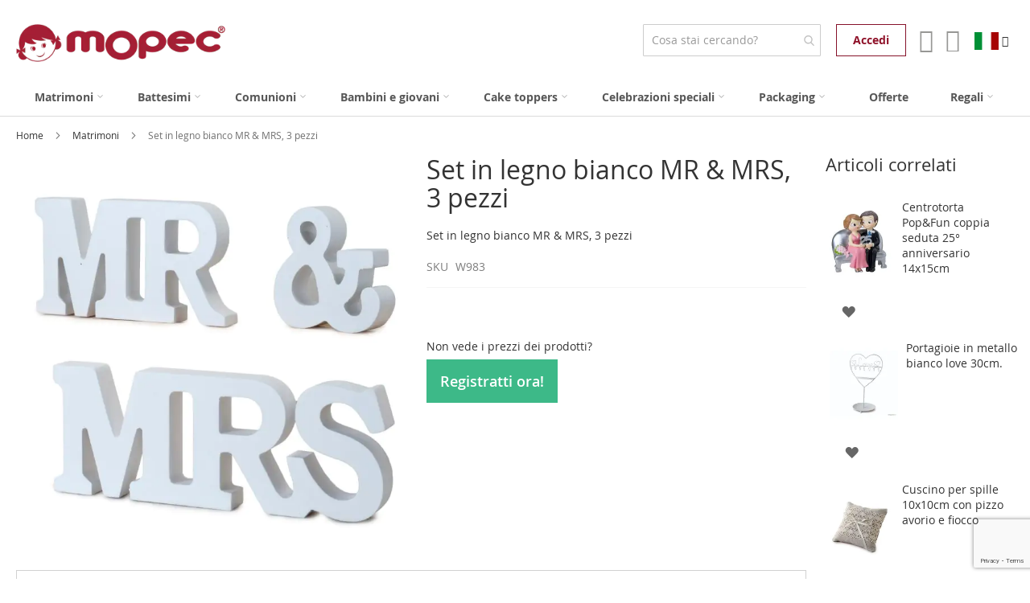

--- FILE ---
content_type: text/html; charset=UTF-8
request_url: https://www.mopec.es/it/set-in-legno-bianco-mr-mrs-3-pezzi-configurable
body_size: 32114
content:
<!doctype html>
<html lang="it">
    <head prefix="og: http://ogp.me/ns# fb: http://ogp.me/ns/fb# product: http://ogp.me/ns/product#">
                <meta charset="utf-8"/>
<meta name="title" content="Set in legno bianco MR &amp; MRS, 3 pezzi"/>
<meta name="description" content="Letras de madera MR &amp; MRS para Decoración y/o Regalo de Boda . Son perfectas para decorar la mesa principal de una boda o quizá para la mesa donde firman los asistentes al enlace o el pastel de bodas. Más tarde, se pueden disfrutar como decoración hogareñ"/>
<meta name="robots" content="INDEX, FOLLOW"/>
<meta name="viewport" content="width=device-width, initial-scale=1"/>
<meta name="format-detection" content="telephone=no"/>
<title>Set in legno bianco MR &amp; MRS, 3 pezzi | Mopec</title>
<link  rel="stylesheet" type="text/css"  media="all" href="https://www.mopec.es/static/version1766050368/_cache/merged/cc48c889455fb7040de8984fa399accd.min.css" />
<link  rel="stylesheet" type="text/css"  media="screen and (min-width: 768px)" href="https://www.mopec.es/static/version1766050368/frontend/Mopec/luma_custom/it_IT/css/styles-l.min.css" />
<link  rel="stylesheet" type="text/css"  media="print" href="https://www.mopec.es/static/version1766050368/frontend/Mopec/luma_custom/it_IT/css/print.min.css" />
















<script  type="text/javascript"  src="https://www.mopec.es/static/version1766050368/frontend/Mopec/luma_custom/it_IT/Anowave_Ec/js/ec.min.js"></script>
<script  type="text/javascript"  src="https://www.mopec.es/static/version1766050368/frontend/Mopec/luma_custom/it_IT/Anowave_Ec4/js/ec4.min.js"></script>
<link rel="preload" as="font" crossorigin="anonymous" href="https://www.mopec.es/static/version1766050368/frontend/Mopec/luma_custom/it_IT/fonts/opensans/light/opensans-300.woff2" />
<link rel="preload" as="font" crossorigin="anonymous" href="https://www.mopec.es/static/version1766050368/frontend/Mopec/luma_custom/it_IT/fonts/opensans/regular/opensans-400.woff2" />
<link rel="preload" as="font" crossorigin="anonymous" href="https://www.mopec.es/static/version1766050368/frontend/Mopec/luma_custom/it_IT/fonts/opensans/semibold/opensans-600.woff2" />
<link rel="preload" as="font" crossorigin="anonymous" href="https://www.mopec.es/static/version1766050368/frontend/Mopec/luma_custom/it_IT/fonts/opensans/bold/opensans-700.woff2" />
<link rel="preload" as="font" crossorigin="anonymous" href="https://www.mopec.es/static/version1766050368/frontend/Mopec/luma_custom/it_IT/fonts/Luma-Icons.woff2" />
<link  rel="canonical" href="https://www.mopec.es/it/set-in-legno-bianco-mr-mrs-3-pezzi-configurable" />
<link  rel="alternate" hreflang="es" href="https://www.mopec.es/mopec_es/set-madera-mr-mrs-3piezas-blanco" />
<link  rel="alternate" hreflang="it" href="https://www.mopec.es/it/set-in-legno-bianco-mr-mrs-3-pezzi-configurable" />
<link  rel="alternate" hreflang="en" href="https://www.mopec.es/mopec_en/white-wooden-set-mr-mrs-3-pieces-configurable" />
<link  rel="alternate" hreflang="fr" href="https://www.mopec.es/mopec_fr/set-en-bois-blanc-mr-mrs-3-pieces-configurable" />
<link  rel="icon" type="image/x-icon" href="https://www.mopec.es/media/favicon/stores/2/favicon-32x32.png" />
<link  rel="shortcut icon" type="image/x-icon" href="https://www.mopec.es/media/favicon/stores/2/favicon-32x32.png" />
<style>
picture.product-image-photo.owl-lazy {opacity:1!important;}
</style>



        





    
<script data-ommit="true" nonce="Z2VlM2J1dmZ6anQ4azRucXZvenU5Ym42ZDZpdHRoZHQ=">

	window.dataLayer = window.dataLayer || [];

	window.AEC = window.AEC || {};

	AEC.Const = {"URL":"https:\/\/www.mopec.es\/it\/","TIMING_CATEGORY_ADD_TO_CART":"Add To Cart Time","TIMING_CATEGORY_REMOVE_FROM_CART":"Remove From Cart Time","TIMING_CATEGORY_PRODUCT_CLICK":"Product Detail Click Time","TIMING_CATEGORY_CHECKOUT":"Checkout Time","TIMING_CATEGORY_CHECKOUT_STEP":"Checkout Step Tim","TIMING_CATEGORY_PRODUCT_WISHLIST":"Add to Wishlist Time","TIMING_CATEGORY_PRODUCT_COMPARE":"Add to Compare Time","VARIANT_DELIMITER":"-","VARIANT_DELIMITER_ATT":":","CHECKOUT_STEP_SHIPPING":1,"CHECKOUT_STEP_PAYMENT":2,"CHECKOUT_STEP_ORDER":3,"DIMENSION_SEARCH":18,"COOKIE_DIRECTIVE":false,"COOKIE_DIRECTIVE_ENGINE":0,"COOKIE_DIRECTIVE_SEGMENT_MODE":true,"COOKIE_DIRECTIVE_SEGMENT_MODE_EVENTS":["cookieConsentGranted","cookieConsentMarketingGranted","cookieConsentPreferencesGranted","cookieConsentAnalyticsGranted","cookieConsentUserdata","cookieConsentPersonalization"],"COOKIE_DIRECTIVE_CONSENT_GRANTED_EVENT":"cookieConsentGranted","COOKIE_DIRECTIVE_CONSENT_DECLINE_EVENT":"cookieConsentDeclined","COOKIE_DIRECTIVE_OVERRIDE_DECLINE":false,"CATALOG_CATEGORY_ADD_TO_CART_REDIRECT_EVENT":"catalogCategoryAddToCartRedirect"};

	AEC.Const.COOKIE_DIRECTIVE_CONSENT_GRANTED = AEC.CookieConsent.getConsent("cookieConsentGranted");

	Object.entries({"Message":{"confirm":true,"confirmRemoveTitle":"Sei sicuro?","confirmRemove":"Sei sicuro di voler rimuovere questo articolo dal carrello?"},"storeName":"Italiano","currencyCode":"EUR","useDefaultValues":false,"facebook":false,"tiktok":false,"SUPER":[],"CONFIGURABLE_SIMPLES":[],"BUNDLE":{"bundles":[],"options":[]},"localStorage":"true","summary":false,"reset":false,"tax":1,"simples":true}).forEach(([key,value]) => 
	{
		AEC[key] = value;
	});
	
</script>
<script data-ommit="true" nonce="Z2VlM2J1dmZ6anQ4azRucXZvenU5Ym42ZDZpdHRoZHQ=">

    (summary => 
    {
    	if (summary)
    	{
        	let getSummary = (event) => 
        	{
            	AEC.Request.post("https:\/\/www.mopec.es\/it\/datalayer\/index\/cart\/",{ event:event }, (response) => 
            	{
                	dataLayer.push(response);
               	});
            };

            ['ec.cookie.remove.item.data','ec.cookie.update.item.data','ec.cookie.add.data'].forEach(event => 
            {
            	AEC.EventDispatcher.on(event, (event => 
            	{
                	return () => 
                	{
                    	setTimeout(() => { getSummary(event); }, 2000);
                    };
                })(event));
            });
    	}
    })(AEC.summary);
	
</script><script data-ommit="true" nonce="Z2VlM2J1dmZ6anQ4azRucXZvenU5Ym42ZDZpdHRoZHQ=">

    if ('undefined' !== typeof AEC && AEC.GA4)
    {
    	AEC.GA4.enabled = true;

    	    	
    	AEC.GA4.conversion_event = "purchase";

    	    	
    	AEC.GA4.currency = "EUR";

    	    	
    	AEC.GA4.quote = [];
    }
    
</script><script data-ommit="true" nonce="Z2VlM2J1dmZ6anQ4azRucXZvenU5Ym42ZDZpdHRoZHQ=">

		
	window.dataLayer = window.dataLayer || [];

	
	
		
	var dataLayerTransport = (function()
	{
		var data = [];
		
		return {
			data:[],
			push: function(data)
			{
				this.data.push(data);
				
				return this;
			},
			serialize: function()
			{
				return this.data;
			}
		}	
	})();
	
</script>
	<script data-ommit="true" nonce="Z2VlM2J1dmZ6anQ4azRucXZvenU5Ym42ZDZpdHRoZHQ=">

		(endpoints => 
		{
			let engines = 
			{
				0: () => {},
				1: () => {},
				2: () => 
				{
					window.addEventListener('CookiebotOnAccept', event => 
					{
						return true;
					}, 
					false);
				},
				3: () => {},
				4: () => 
				{
					(() =>  
					{
						let wait = 0, interval = 100;

						let otc = () => 
						{
							return 'undefined' !== typeof window.OneTrust;
						};

						window.ot = setInterval(end => 
						{
							wait += interval;

							if (wait > end)
							{
								if (window.ot)
								{
									clearInterval(window.ot);
								}
							}

							if (otc())
							{
								window.dispatchEvent(new CustomEvent("onetrust_loaded", 
								{
									detail: 
									{
										groups: window.OptanonActiveGroups
									}
								}));

								clearInterval(window.ot);
								
								let uuid = AEC.Cookie.get('cookieUuid');

								let map = {"C0001":["cookieConsentGranted"],"C0002":["cookieConsentGranted","cookieConsentAnalyticsGranted"],"C0003":["cookieConsentGranted","cookieConsentPreferencesGranted"],"0":["cookieConsentGranted","cookieConsentUserdata","cookieConsentPersonalization","cookieConsentMarketingGranted"]};

								OneTrust.OnConsentChanged(() => 
								{
									let groups = window.OptanonActiveGroups.split(',').filter(String);

									let grant = [], consent = {};

									groups.forEach(group => 
									{
										if (map.hasOwnProperty(group))
										{
											map[group].forEach(signal => 
											{
												consent[signal] = true;
											});
										}
									});
									
									Object.keys(consent).forEach(key => 
									{
										grant.push(key);
									});

									let params = 
									{
										cookie: grant
									};

									if (!grant.length)
									{
										params['decline'] = true;
									}

									AEC.Request.post(endpoints.cookie, params , response => 
									{
										return true;
									});

									return true;
								});
							}
						},
						interval);
						
					})(2000);
				},
				5: () => 
				{
					let grant = [];

					grant.push("cookieConsentGranted");

					let uuid = AEC.Cookie.get('cookieUuid');

					if (!uuid)
					{
						AEC.Request.post(endpoints.cookie, { cookie: grant }, response => 
						{
							return true;
						});
					}
					return true;
				}
			};

			engines[AEC.Const.COOKIE_DIRECTIVE_ENGINE].apply(this,[]);

		})({"type":"json","cookie":"https:\/\/www.mopec.es\/it\/datalayer\/index\/cookie\/","cookieContent":"https:\/\/www.mopec.es\/it\/datalayer\/index\/cookieContent\/","cookieConsent":"https:\/\/www.mopec.es\/it\/datalayer\/index\/cookieConsent\/"});

	</script>

<script data-ommit="true" nonce="Z2VlM2J1dmZ6anQ4azRucXZvenU5Ym42ZDZpdHRoZHQ=">

	/* Dynamic remarketing */
	window.google_tag_params = window.google_tag_params || {};

	/* Default pagetype */
	window.google_tag_params.ecomm_pagetype = "product";

	/* Grouped products collection */
	window.G = [];

	/**
	 * Global revenue 
	 */
	window.revenue = 0;

	/**
	 * DoubleClick
	 */
	window.DoubleClick = 
	{
		DoubleClickRevenue:	 	0,
		DoubleClickTransaction: 0,
		DoubleClickQuantity: 	0
	};
	
	
	AEC.Cookie.visitor({"pageType":"product","pageName":"Set in legno bianco MR & MRS, 3 pezzi | Mopec","websiteCountry":"ES","websiteLanguage":"it_IT","visitorLoginState":"Logged out","visitorLifetimeValue":0,"visitorExistingCustomer":"No","clientStatus":"Not client","visitorType":"NOT LOGGED IN","currentStore":"Italiano"}).push(dataLayer, false);
	
</script>

	<script data-ommit="true" nonce="Z2VlM2J1dmZ6anQ4azRucXZvenU5Ym42ZDZpdHRoZHQ=">

		
		
			(params => 
			{
				window.google_tag_params.ecomm_pagetype 	= params.ecomm_pagetype;
	    		window.google_tag_params.ecomm_category 	= params.ecomm_category;

	    		window.google_tag_params.ecomm_prodid		= (pid => 
				{
					if(window.location.hash)
					{
						let hash = window.location.hash.substring(1);

						Object.entries(AEC.CONFIGURABLE_SIMPLES).forEach(([key, configurable]) => 
						{
							Object.entries(configurable.configurations).forEach(([key, value]) => 
							{
								let compare = [value.value,value.label].join('=');

								if (-1 !== hash.indexOf(compare))
								{
									pid = configurable.id;
								}
							});
						});	
					}

					return pid;
					
				})(params.ecomm_prodid);

	    		window.google_tag_params.ecomm_totalvalue 	= params.ecomm_totalvalue;

			})({"ecomm_pagetype":"product","ecomm_category":"Matrimoni\/Decorazione e accessori\/Decorazioni per tavoli","ecomm_prodid":"W983","ecomm_totalvalue":8.69});

    		window.google_tag_params.returnCustomer 	=  false;

    	
				
		
		(payload => 
		{
			AEC.CookieConsent.queue(() => 
			{
				AEC.Cookie.detail(payload).push(dataLayer);
				
			}).process();

						
			dataLayerTransport.push(payload);

            
            document.addEventListener("DOMContentLoaded", () => 
            {
            	let items = (function()
            	{
            		var items = [], trace = {};
            
            		document.querySelectorAll('[data-event=select_item]').forEach(element => 
            		{
            			let entity = 
            			{
            					
            				item_id: 		element.dataset.id,
            				item_name: 		element.dataset.name,
            				item_list_name: element.dataset.list,
            				item_list_id:	element.dataset.list,
            				item_brand: 	element.dataset.brand,
            				category:		element.dataset.category,
            				price: 			parseFloat(element.dataset.price),
            				index: 			parseFloat(element.dataset.position),
            				currency:		AEC.GA4.currency,
            				quantity: 		1,
            				remarketingFacebookId: element.dataset.remarketingFacebookId,
            				remarketingAdwordsId:  element.dataset.remarketingAdwordsId,
            				google_business_vertical: 'retail',
            				dimension10: element.dataset['dimension10']
            			};

            			Object.assign(entity, entity, AEC.GA4.augmentCategories(entity));
            
                    	var attributes = element.dataset.attributes;
            
                    	if (attributes)
            	        {
                	        Object.entries(JSON.parse(attributes)).forEach(([key, value]) => 
                	        {
                    	        entity[key] = value;
                	        });
                	    }

                	    if (!trace.hasOwnProperty(entity.item_id))
                	    {
                    	    trace[entity.item_id] = true;
                    	    
            				items.push(entity);
                	    }
                	});
            
            		return items;
            	})();

            	if (items.length)
            	{
            		let data = {"currency":"EUR","ecommerce":{"item_list_id":"Mixed Products","item_list_name":"Mixed Products"},"event":"view_item_list"};

            	    data.ecommerce['items'] = items;

            	    AEC.CookieConsent.queue(() => 
        			{
            			AEC.Cookie.impressions(data).push(dataLayer);
            			
        			}).process();
            	}
            });
            
		})({"ecommerce":{"currency":"EUR","value":8.69,"items":[{"item_id":"W983","item_name":"Set in legno bianco MR & MRS, 3 pezzi","price":8.69,"item_brand":"","item_reviews_count":0,"item_rating_summary":0,"google_business_vertical":"retail","dimension10":"Disponibile","quantity":1,"index":0,"item_category":"Matrimoni","item_category2":"Decorazione e accessori","item_category3":"Decorazioni per tavoli"}]},"event":"view_item","currentStore":"Italiano"});
		

				
		window.G = [];

		
			if (window.G)
			{
				window.G.forEach(entity => 
				{
					AEC.CookieConsent.queue(() => 
					{
						let g = {"currency":"EUR","ecommerce":{"item_list_id":"Grouped products","item_list_name":"Grouped products"},"event":"view_item","value":0};

						g.value = entity.price;
						
						g.ecommerce['items'] = [ entity ];

						AEC.Cookie.detail(g).push(dataLayer);
						
					}).process();
				});
			}

		
			</script>

<script nonce="Z2VlM2J1dmZ6anQ4azRucXZvenU5Ym42ZDZpdHRoZHQ=">(function(w,d,s,l,i){w[l]=w[l]||[];w[l].push({'gtm.start':
new Date().getTime(),event:'gtm.js'});var f=d.getElementsByTagName(s)[0],
j=d.createElement(s),dl=l!='dataLayer'?'&l='+l:'';j.async=true;j.nonce='Z2VlM2J1dmZ6anQ4azRucXZvenU5Ym42ZDZpdHRoZHQ=';j.src=
'https://www.googletagmanager.com/gtm.js?id='+i+dl;f.parentNode.insertBefore(j,f);
})(window,document,'script','dataLayer','GTM-5VMC94K');</script>
<!-- End Google Tag Manager -->

<script data-ommit="true" nonce="Z2VlM2J1dmZ6anQ4azRucXZvenU5Ym42ZDZpdHRoZHQ=">

    	
</script>
<script data-ommit="true" nonce="Z2VlM2J1dmZ6anQ4azRucXZvenU5Ym42ZDZpdHRoZHQ=">AEC.Bind.apply({"performance":true})</script>
<style>
	@media (min-width: 1260px) {
		.magezon-builder .mgz-container {width: 1260px;}
	}
	</style>

<!--Custom Style-->

    <!-- Facebook Verification Code -->
    <meta name="facebook-domain-verification" content="dx55uwnzhyjx6v754s5eumo0g0xxyn" />

<meta property="og:type" content="product"/>
<meta property="og:title"
      content="Set in legno bianco MR & MRS, 3 pezzi"/>
<meta property="og:image"
      content="https://www.mopec.es/media/catalog/product/cache/193f552ed73ef6bebd4b6866dd5259dd/w/9/w983_1.jpg"/>
<meta property="og:description"
      content="Set in legno bianco MR & MRS, 3 pezzi"/>
<meta property="og:url" content="https://www.mopec.es/it/set-in-legno-bianco-mr-mrs-3-pezzi-configurable"/>

            <meta property="product:price:amount"
              content="&lt;div class=&quot;nologged actions&quot;&gt;
					&lt;h4&gt;Non vede i prezzi dei prodotti?&lt;/h4&gt;
					&lt;a href=&quot;/it/customer/account/create/&quot; class=&quot;sercliente&quot;&gt;Registratti ora!&lt;/a&gt;
				&lt;/div&gt;
		&lt;style&gt;
			.nologged {
				margin: 3rem 0;
			}
			.nologged &gt; h4 {
				margin-bottom: 2rem;
				font-size: 14px;
			}
			.sercliente {
				background-color: #3db988;
				color: #fff;
				font-weight: 600;
				line-height: 2.2rem;
				padding: 15px 17px;
				font-size: 1.8rem;
			}
			.sercliente:hover {
				background-color: #9d2235;
				color: #fff;
			}
		&lt;/style&gt;
		"/>
        <meta property="product:price:currency"
      content="EUR"/>
<style>
	.ec-gtm-cookie-directive > div { background: #ffffff; color: #000000; -webkit-border-radius: 8px; -moz-border-radius: 8px; -ms-border-radius: 8px; -o-border-radius: 8px; border-radius: 8px;  }
    .ec-gtm-cookie-directive > div > div > div { padding-left: 0px; }
	.ec-gtm-cookie-directive > div > div > div a.action.accept,
    .ec-gtm-cookie-directive > div > div > div a.action.accept-all { color: #8bc53f; }
	.ec-gtm-cookie-directive > div > div > div a.action.refuse,
    .ec-gtm-cookie-directive > div > div > div a.action.customize { color: #000000; }
	.ec-gtm-cookie-directive > div > div > div .ec-gtm-cookie-directive-note-toggle { color: #8bc53f; }
    .ec-gtm-cookie-directive-segments { background: #ffffff; }
    .ec-gtm-cookie-directive-segments > div input[type="checkbox"] + label:before { border:1px solid #000000; }  
    .ec-gtm-cookie-directive .consent-logo { width: 0px; }
    
</style><!-- Add product meta properties -->
<meta property="product:retailer_item_id" content="1675" />
<meta property="product:item_group_id" content="100" />
<meta property="product:condition" content="new" />
<meta property="product:availability" content="in stock" />
<!-- End product meta properties -->    <style>.edi6tt7-s{text-align:center;margin-bottom:5px !important}.mgz-element.edi6tt7 .mgz-element-heading-text{font-size:28px;color:#8b2638;font-weight:700}.qyo5wds-s{text-align:center}.mgz-element.qyo5wds .image-content{width:100%;text-align:center}.mgz-element.qyo5wds .image-title{font-size:16px}.y43at3u-s{text-align:center;margin-top:10px !important;margin-bottom:0 !important}.lkhtsyk-s{padding-right:20px !important;padding-left:20px !important}.mgz-element.lkhtsyk >.mgz-element-inner>.inner-content{width:370px;max-width:100%;margin:0 auto}.glg6u9a-s{text-align:center;padding:10px 20px 10px 20px!important;background-color:#ffffff !important}.nupucbi0ee8y-s{text-align:center;margin-bottom:10px !important}.mgz-element.nupucbi0ee8y .mgz-link{border-radius:0;color:#FFF;background-color:#8c112a}.mgz-element.nupucbi0ee8y .mgz-link:hover{color:#fff;background-color:#8c112a;border-color:#8c112a}.mgz-element.nupucbi0ee8y .mgz-link{padding:10px 20px}.weqif64-s{text-align:center;margin-top:5px !important}.x43e24bgvr40-s{margin-right:0 !important;margin-left:0 !important}.tllqu7hlj88t>.mgz-element-inner{padding:0}.web22v5w4ls7-s{padding:0!important}.gunpui1le7no-s{padding:0!important;margin:0!important}.cbx05dlfetfh-s{text-align:center;padding:20px!important;margin:0!important}.mgz-element.cbx05dlfetfh >.mgz-element-inner>.inner-content{width:370px;max-width:100%;margin:0 auto}.qyo5wds-s{text-align:center}.mgz-element.qyo5wds .image-content{width:100%;text-align:center}.mgz-element.qyo5wds .image-title{font-size:16px}.edi6tt7-s{text-align:center;margin-bottom:5px !important}.mgz-element.edi6tt7 .mgz-element-heading-text{font-size:28px;color:#8b2638;font-weight:700}.glg6u9c-s{text-align:center;padding:10px 20px 10px 20px!important;background-color:#eeb0bc !important}.y43at3u-s{text-align:center;margin-top:10px !important;margin-bottom:0 !important}.lkhtsyk-s{padding-right:20px !important;padding-left:20px !important}.mgz-element.lkhtsyk >.mgz-element-inner>.inner-content{width:370px;max-width:100%;margin:0 auto}.nuo8nj1c5hyo-s{margin-bottom:10px !important}.mgz-element.nuo8nj1c5hyo .bfb-element-icon{color:#333}.knmn026-s{text-align:center}.sbjnh5n-s{text-align:center}.mgz-element.sbjnh5n .bfb-element-control-inner{width:20px}.nupucbi0ee8y-s{text-align:center;margin-bottom:10px !important}.mgz-element.nupucbi0ee8y .mgz-link{border-radius:0;color:#FFF;background-color:#8c112a}.mgz-element.nupucbi0ee8y .mgz-link:hover{color:#fff;background-color:#8c112a;border-color:#8c112a}.mgz-element.nupucbi0ee8y .mgz-link{padding:10px 20px}.weqif64-s{text-align:center;margin-top:5px !important}.x43e24bgvr40-s{margin-right:0 !important;margin-left:0 !important}.tllqu7hlj88t>.mgz-element-inner{padding:0}.web22v5w4ls7-s{padding:0!important}.gunpui1le7no-s{padding:0!important;margin:0!important}.cbx05dlfetfh-s{text-align:center;padding:20px!important;margin:0!important}.mgz-element.cbx05dlfetfh >.mgz-element-inner>.inner-content{width:370px;max-width:100%;margin:0 auto}.qyo5wds-s{text-align:center}.mgz-element.qyo5wds .image-content{width:100%;text-align:center}.mgz-element.qyo5wds .image-title{font-size:16px}.edi6tt7-s{text-align:center;margin-bottom:5px !important}.mgz-element.edi6tt7 .mgz-element-heading-text{font-size:28px;color:#8b2638;font-weight:700}.glg6u9a-s{text-align:center;padding:10px 20px 10px 20px!important;background-color:#ffffff !important}.y43at3u-s{text-align:center;margin-top:10px !important;margin-bottom:0 !important}.lkhtsyk-s{padding-right:20px !important;padding-left:20px !important}.mgz-element.lkhtsyk >.mgz-element-inner>.inner-content{width:370px;max-width:100%;margin:0 auto}.nuo8nj1c5hyo-s{margin-bottom:10px !important}.mgz-element.nuo8nj1c5hyo .bfb-element-icon{color:#333}.hifd6bq-s{text-align:center}.sbjnh5n-s{text-align:center}.mgz-element.sbjnh5n .bfb-element-control-inner{width:20px}.nupucbi0ee8y-s{text-align:center;margin-bottom:10px !important}.mgz-element.nupucbi0ee8y .mgz-link{border-radius:0;color:#FFF;background-color:#8c112a}.mgz-element.nupucbi0ee8y .mgz-link:hover{color:#fff;background-color:#8c112a;border-color:#8c112a}.mgz-element.nupucbi0ee8y .mgz-link{padding:10px 20px}.weqif64-s{text-align:center;margin-top:5px !important}.x43e24bgvr40-s{margin-right:0 !important;margin-left:0 !important}.tllqu7hlj88t>.mgz-element-inner{padding:0}.web22v5w4ls7-s{padding:0!important}.gunpui1le7no-s{padding:0!important;margin:0!important}.cbx05dlfetfh-s{text-align:center;padding:20px!important;margin:0!important}.mgz-element.cbx05dlfetfh >.mgz-element-inner>.inner-content{width:370px;max-width:100%;margin:0 auto}</style></head>
    <body data-container="body"
          data-mage-init='{"loaderAjax": {}, "loader": { "icon": "https://www.mopec.es/static/version1766050368/frontend/Mopec/luma_custom/it_IT/images/loader-2.gif"}}'
        id="html-body" class="catalog-product-view product-set-in-legno-bianco-mr-mrs-3-pezzi-configurable page-layout-2columns-right">
        




<div class="cookie-status-message" id="cookie-status">
    The store will not work correctly when cookies are disabled.</div>




    <noscript>
        <div class="message global noscript">
            <div class="content">
                <span>
                    <strong>I JavaScript sembrano essere disabilitati nel tuo browser.</strong>
                    <span>Per una migliore esperienza sul nostro sito, assicurati di attivare i javascript nel tuo browser.</span>
                </span>
            </div>
        </div>
    </noscript>



<!-- Google Tag Manager (noscript) -->
<noscript><iframe src="https://www.googletagmanager.com/ns.html?id=GTM-5VMC94K"
height="0" width="0" style="display:none;visibility:hidden"></iframe></noscript>
<!-- End Google Tag Manager (noscript) --><div class="page-wrapper"><header class="page-header"><div class="panel wrapper"><div class="panel header"><a class="action skip contentarea"
   href="#contentarea">
    <span>
        Salta al contenuto    </span>
</a>
<ul class="header links">    <li class="link authorization-link" data-label="o">
    <a href="https://www.mopec.es/it/customer/account/login/referer/aHR0cHM6Ly93d3cubW9wZWMuZXMvaXQvc2V0LWluLWxlZ25vLWJpYW5jby1tci1tcnMtMy1wZXp6aS1jb25maWd1cmFibGU~/"        >Accedi</a>
</li>
<li><a href="https://www.mopec.es/it/customer/account/create/" id="id27HxhfUw" class="register-link" >Crea un Account</a></li></ul></div></div><div class="header content"><span data-action="toggle-nav" class="action nav-toggle"><span>Toggle Nav</span></span>
<a
    class="logo"
    href="https://www.mopec.es/it/"
    title="Dettagli&#x20;per&#x20;eventi&#x20;all&#x27;ingrosso&#x20;-&#x20;Produttori&#x20;di&#x20;dettagli"
    aria-label="store logo">
    <picture><source type="image/webp" srcset="https://www.mopec.es/media/logo/websites/1/logo-mopec.webp"><img src="https://www.mopec.es/media/logo/websites/1/logo-mopec.png" title="Dettagli&#x20;per&#x20;eventi&#x20;all&#x27;ingrosso&#x20;-&#x20;Produttori&#x20;di&#x20;dettagli" alt="Dettagli&#x20;per&#x20;eventi&#x20;all&#x27;ingrosso&#x20;-&#x20;Produttori&#x20;di&#x20;dettagli" width="170" loading="lazy" /></picture>
</a>
<div data-block="languages-main" class="languages-wrapper" id="switcher-language">
    <div class="dropdown-block dropdown-block-trigger lang-switcher" >
        <div class="dropdown-heading showlanguages" data-bind="scope: 'languages_content'">
            <span class="inner-heading view-mopec_it" title="Lingua">
                <span class="label dropdown-icon" style="background-image:url('https://www.mopec.es/static/version1766050368/frontend/Mopec/luma_custom/it_IT/images/flags/mopec_it.png');">&nbsp;</span>
                <span class="label">Italiano</span>
                <span class="caret"></span>
            </span>
        </div>
        <div class="block-languages" data-role="dropdownDialog"
             data-mage-init='{"dropdownDialog":{
                "appendTo":"[data-block=languages-main]",
                "triggerEvent": "click mouseenter",
                "triggerTarget": ".showlanguages",
                "timeout": "200",
                "closeOnMouseLeave": true,
                "closeOnEscape": true,
                "triggerClass":"active",
                "parentClass":"active open",
                "buttons":[]}}'>
            <ul class="dropdown-content" data-bind="scope: 'languages_content'">
                                                            <li class="view-mopec_es switcher-option">
                            <a href="https://www.mopec.es/es/set-madera-mr-mrs-3piezas-blanco"><span class="label dropdown-icon" style="background-image:url('https://www.mopec.es/static/version1766050368/frontend/Mopec/luma_custom/it_IT/images/flags/mopec_es.png');">&nbsp;</span>Español</a>
                        </li>
                                                                                                                    <li class="view-mopec_en switcher-option">
                            <a href="https://www.mopec.es/en/white-wooden-set-mr-mrs-3-pieces-configurable"><span class="label dropdown-icon" style="background-image:url('https://www.mopec.es/static/version1766050368/frontend/Mopec/luma_custom/it_IT/images/flags/mopec_en.png');">&nbsp;</span>English</a>
                        </li>
                                                                                <li class="view-mopec_fr switcher-option">
                            <a href="https://www.mopec.es/fr/set-en-bois-blanc-mr-mrs-3-pieces-configurable"><span class="label dropdown-icon" style="background-image:url('https://www.mopec.es/static/version1766050368/frontend/Mopec/luma_custom/it_IT/images/flags/mopec_fr.png');">&nbsp;</span>Français</a>
                        </li>
                                                </ul>
        </div>
    </div>
</div>

<div data-block="minicart" class="minicart-wrapper">
    <a class="action showcart" href="https://www.mopec.es/it/checkout/cart/"
       data-bind="scope: 'minicart_content'">
        <span class="text">Carrello</span>
        <span class="counter qty empty"
              data-bind="css: { empty: !!getCartParam('summary_count') == false && !isLoading() },
               blockLoader: isLoading">
            <span class="counter-number"><!-- ko text: getCartParam('summary_count') --><!-- /ko --></span>
            <span class="counter-label">
            <!-- ko if: getCartParam('summary_count') -->
                <!-- ko text: getCartParam('summary_count') --><!-- /ko -->
                <!-- ko i18n: 'items' --><!-- /ko -->
            <!-- /ko -->
            </span>
        </span>
    </a>
            <div class="block block-minicart"
             data-role="dropdownDialog"
             data-mage-init='{"dropdownDialog":{
                "appendTo":"[data-block=minicart]",
                "triggerEvent": "click mouseenter",
                "triggerTarget": ".showcart",
                "timeout": "1000",
                "closeOnMouseLeave": true,
                "closeOnEscape": true,
                "triggerClass":"active",
                "parentClass":"active open",
                "buttons":[]}}'>
            <div id="minicart-content-wrapper" data-bind="scope: 'minicart_content'">
                <!-- ko template: getTemplate() --><!-- /ko -->
            </div>
                    </div>
            
</div>


<li><a href="https://www.mopec.es/it/customer/account/" id="id257owZEM" class="my-account-link fa-user" >Il mio account</a></li><li class="link authorization-link" data-label="o">
    <a href="https://www.mopec.es/it/customer/account/login/referer/aHR0cHM6Ly93d3cubW9wZWMuZXMvaXQvc2V0LWluLWxlZ25vLWJpYW5jby1tci1tcnMtMy1wZXp6aS1jb25maWd1cmFibGU~/"        >Accedi</a>
</li>

<section class="amsearch-wrapper-block"
         data-amsearch-wrapper="block"
         data-bind="
            scope: 'amsearch_wrapper',
            mageInit: {
                'Magento_Ui/js/core/app': {
                    components: {
                        amsearch_wrapper: {
                            component: 'Amasty_Xsearch/js/wrapper',
                            data: {&quot;url&quot;:&quot;https:\/\/www.mopec.es\/it\/amasty_xsearch\/autocomplete\/index\/&quot;,&quot;url_result&quot;:&quot;https:\/\/www.mopec.es\/it\/catalogsearch\/result\/&quot;,&quot;url_popular&quot;:&quot;https:\/\/www.mopec.es\/it\/search\/term\/popular\/&quot;,&quot;isDynamicWidth&quot;:true,&quot;isProductBlockEnabled&quot;:true,&quot;width&quot;:900,&quot;displaySearchButton&quot;:false,&quot;fullWidth&quot;:false,&quot;minChars&quot;:2,&quot;delay&quot;:500,&quot;currentUrlEncoded&quot;:&quot;aHR0cHM6Ly93d3cubW9wZWMuZXMvaXQvc2V0LWluLWxlZ25vLWJpYW5jby1tci1tcnMtMy1wZXp6aS1jb25maWd1cmFibGU~&quot;,&quot;color_settings&quot;:[],&quot;popup_display&quot;:0,&quot;preloadEnabled&quot;:false,&quot;isSeoUrlsEnabled&quot;:false,&quot;seoKey&quot;:&quot;search&quot;,&quot;isSaveSearchInputValueEnabled&quot;:false}                        }
                    }
                }
            }">
    <div class="amsearch-form-block"
          data-bind="
              style: {
                    width: resized() ? data.width + 'px' : ''
              },
              css: {
                '-opened': opened
              },
              afterRender: initCssVariables">
                
<section class="amsearch-input-wrapper"
         data-bind="
            css: {
                '-dynamic-width': data.isDynamicWidth,
                '-match': $data.readyForSearch(),
                '-typed': inputValue && inputValue().length
            }">
    <input type="text"
           name="q"
           placeholder="Cosa&#x20;stai&#x20;cercando&#x3F;"
           class="amsearch-input"
           maxlength="128"
           role="combobox"
           aria-haspopup="false"
           aria-autocomplete="both"
           autocomplete="off"
           aria-expanded="false"
           data-amsearch-block="input"
           enterkeyhint="search"
           data-bind="
                afterRender: initInputValue,
                hasFocus: focused,
                value: inputValue,
                event: {
                    keypress: onEnter
                },
                valueUpdate: 'input'">
    <!-- ko template: { name: templates.loader } --><!-- /ko -->
    <button class="amsearch-button -close -clear -icon"
            style="display: none"
            data-bind="
                event: {
                    click: inputValue.bind(this, '')
                },
                attr: {
                    title: $t('Clear Field')
                },
                visible: inputValue && inputValue().length">
    </button>
    <button class="amsearch-button -loupe -clear -icon -disabled"
            data-bind="
                event: {
                    click: search
                },
                css: {
                    '-disabled': !$data.match()
                },
                attr: {
                    title: $t('Search')
                }">
    </button>
</section>
        
        
<section class="amsearch-result-section"
         data-amsearch-js="results"
         style="display: none;"
         data-bind="
            css: {
                '-small': $data.data.width < 700 && !$data.data.fullWidth
            },
            afterRender: function (node) {
                initResultSection(node, 1)
            },
            style: resultSectionStyles(),
            visible: $data.opened()">
    <!-- ko if: !$data.match() && $data.preload() -->
        <!-- ko template: { name: templates.preload } --><!-- /ko -->
    <!-- /ko -->
    <!-- ko if: $data.match() -->
        <!-- ko template: { name: templates.results } --><!-- /ko -->
    <!-- /ko -->
    <!-- ko if: $data.message() && $data.message().length -->
        <!-- ko template: { name: templates.message } --><!-- /ko -->
    <!-- /ko -->
</section>
    </div>
        <div class="focusable-trap" data-bind="event: { focusin: close }" tabindex="0"></div>
</section>
</div></header><div class="menu-mobile-background"></div>
    <div class="sections nav-sections">
                <div class="section-items nav-sections-items"
             data-mage-init='{"tabs":{"openedState":"active"}}'>
                                            <div class="section-item-title nav-sections-item-title"
                     data-role="collapsible">
                    <a class="nav-sections-item-switch"
                       data-toggle="switch" href="#store.menu">
                        Menu                    </a>
                </div>
                <div class="section-item-content nav-sections-item-content"
                     id="store.menu"
                     data-role="content">
                    <div id="desk_menu-container" class="hidden-xs pos_static">
	
<nav class="navigation" data-action="navigation">
    <ul data-mage-init='{"menu":{"responsive":true, "expanded":false, "position":{"my":"left top","at":"left bottom"}}}'>
        <li  class="level0 nav-1 category-item first level-top parent"><a href="https://www.mopec.es/it/matrimoni"  class="level-top" ><span>Matrimoni</span></a><ul class="level0 submenu"><li  class="level1 nav-1-1 category-item first parent"><a href="https://www.mopec.es/it/matrimoni/nozze-d-oro-e-d-argento" ><span>Nozze d&#039;Oro e d&#039;Argento</span></a><ul class="level1 submenu"><li  class="level2 nav-1-1-1 category-item first"><a href="https://www.mopec.es/it/matrimoni/nozze-d-oro-e-d-argento/nozze-d-oro" ><span>Nozze d&#039;Oro</span></a></li><li  class="level2 nav-1-1-2 category-item last"><a href="https://www.mopec.es/it/matrimoni/nozze-d-oro-e-d-argento/nozze-d-argento" ><span>Nozze d&#039;Argento</span></a></li></ul></li><li  class="level1 nav-1-2 category-item parent"><a href="https://www.mopec.es/it/matrimoni/bomboniere-per-matrimonio" ><span>Bomboniere per matrimonio</span></a><ul class="level1 submenu"><li  class="level2 nav-1-2-1 category-item first"><a href="https://www.mopec.es/it/matrimoni/bomboniere-per-matrimonio/ventagli-e-pai-pai" ><span>Ventagli e pai pai</span></a></li><li  class="level2 nav-1-2-2 category-item"><a href="https://www.mopec.es/it/matrimoni/bomboniere-per-matrimonio/spilloni" ><span>Perni e spille</span></a></li><li  class="level2 nav-1-2-3 category-item"><a href="https://www.mopec.es/it/matrimoni/bomboniere-per-matrimonio/penne" ><span>Penne, quaderni e segnalibri</span></a></li><li  class="level2 nav-1-2-4 category-item"><a href="https://www.mopec.es/it/matrimoni/bomboniere-per-matrimonio/borse-matrimoni" ><span>Borse per matrimoni</span></a></li><li  class="level2 nav-1-2-5 category-item"><a href="https://www.mopec.es/it/matrimoni/bomboniere-per-matrimonio/caramelle-e-cioccolatini" ><span>Caramelle e cioccolatini</span></a></li><li  class="level2 nav-1-2-6 category-item"><a href="https://www.mopec.es/it/matrimoni/bomboniere-per-matrimonio/infradito-e-ballerine" ><span>Infradito e ballerine</span></a></li><li  class="level2 nav-1-2-7 category-item"><a href="https://www.mopec.es/it/matrimoni/bomboniere-per-matrimonio/occhiali" ><span>Occhiali</span></a></li><li  class="level2 nav-1-2-8 category-item"><a href="https://www.mopec.es/it/matrimoni/bomboniere-per-matrimonio/calamite" ><span>Calamite</span></a></li><li  class="level2 nav-1-2-9 category-item"><a href="https://www.mopec.es/it/matrimoni/bomboniere-per-matrimonio/portachiavi" ><span>Portachiavi, aprichiavi e appendini</span></a></li><li  class="level2 nav-1-2-10 category-item"><a href="https://www.mopec.es/it/matrimoni/bomboniere-per-matrimonio/segnaposto" ><span>Segnaposto, sottobicchieri e portatovaglioli</span></a></li><li  class="level2 nav-1-2-11 category-item"><a href="https://www.mopec.es/it/matrimoni/bomboniere-per-matrimonio/pashmine-e-fazzoletti" ><span>Pashmine e fazzoletti</span></a></li><li  class="level2 nav-1-2-12 category-item"><a href="https://www.mopec.es/it/matrimoni/bomboniere-per-matrimonio/mollette" ><span>Mollette e portafoto</span></a></li><li  class="level2 nav-1-2-13 category-item"><a href="https://www.mopec.es/it/matrimoni/bomboniere-per-matrimonio/bracciali" ><span>Bracciali, ciondoli, spille e collane</span></a></li><li  class="level2 nav-1-2-14 category-item"><a href="https://www.mopec.es/it/matrimoni/bomboniere-per-matrimonio/barattoli-di-vetro" ><span>Tazze e barattoli</span></a></li><li  class="level2 nav-1-2-15 category-item last"><a href="https://www.mopec.es/it/matrimoni/bomboniere-per-matrimonio/candele-per-matrimonio" ><span>Candele</span></a></li></ul></li><li  class="level1 nav-1-3 category-item parent"><a href="https://www.mopec.es/it/matrimoni/decorazione-e-accessori" ><span>Decorazione e accessori</span></a><ul class="level1 submenu"><li  class="level2 nav-1-3-1 category-item first"><a href="https://www.mopec.es/it/matrimoni/decorazione-e-accessori/scatole-dei-ricordi" ><span>Scatole dei ricordi</span></a></li><li  class="level2 nav-1-3-2 category-item"><a href="https://www.mopec.es/it/matrimoni/decorazione-e-accessori/cestini" ><span>Giarrettiere e Cestini</span></a></li><li  class="level2 nav-1-3-3 category-item"><a href="https://www.mopec.es/it/matrimoni/decorazione-e-accessori/cuscini-e-scatole-per-le-fede" ><span>Cuscini e scatole per le fede</span></a></li><li  class="level2 nav-1-3-4 category-item"><a href="https://www.mopec.es/it/matrimoni/decorazione-e-accessori/coni-portariso-bustine-e-petali" ><span>Coni portariso, bustine e petali</span></a></li><li  class="level2 nav-1-3-5 category-item"><a href="https://www.mopec.es/it/matrimoni/decorazione-e-accessori/fiori-artificiali" ><span>Fiori artificiali</span></a></li><li  class="level2 nav-1-3-6 category-item"><a href="https://www.mopec.es/it/matrimoni/decorazione-e-accessori/bandierine" ><span>Bandierine</span></a></li><li  class="level2 nav-1-3-7 category-item"><a href="https://www.mopec.es/it/matrimoni/decorazione-e-accessori/libro-firme" ><span>Libri delle firme e alberi di impronte</span></a></li><li  class="level2 nav-1-3-8 category-item"><a href="https://www.mopec.es/it/matrimoni/decorazione-e-accessori/lavagne" ><span>Lavagne e cartelloni</span></a></li><li  class="level2 nav-1-3-9 category-item"><a href="https://www.mopec.es/it/bodas/decoracion-y-accesorios/photoprops-e-photocall" ><span>Photoprops e photocall</span></a></li><li  class="level2 nav-1-3-10 category-item"><a href="https://www.mopec.es/it/matrimoni/decorazione-e-accessori/timbri-personalizati" ><span>Timbri personalizati</span></a></li><li  class="level2 nav-1-3-11 category-item last"><a href="https://www.mopec.es/it/matrimoni/decorazione-e-accessori/decorazioni-tavoli" ><span>Decorazioni per tavoli</span></a></li></ul></li><li  class="level1 nav-1-4 category-item"><a href="https://www.mopec.es/it/matrimoni/cake-topper" ><span>Cake topper</span></a></li><li  class="level1 nav-1-5 category-item"><a href="https://www.mopec.es/it/matrimoni/partecipazioni" ><span>Partecipazioni</span></a></li><li  class="level1 nav-1-6 category-item parent"><a href="https://www.mopec.es/it/matrimoni/packaging-e-cartoleria" ><span>Packaging e cartoleria</span></a><ul class="level1 submenu"><li  class="level2 nav-1-6-1 category-item first"><a href="https://www.mopec.es/it/matrimoni/packaging-e-cartoleria/adesivi" ><span>Adesivi</span></a></li><li  class="level2 nav-1-6-2 category-item"><a href="https://www.mopec.es/it/matrimoni/packaging-e-cartoleria/buste-kraft" ><span>Buste kraft</span></a></li><li  class="level2 nav-1-6-3 category-item last"><a href="https://www.mopec.es/it/matrimoni/packaging-e-cartoleria/bigliettini" ><span>Bigliettini</span></a></li></ul></li><li  class="level1 nav-1-7 category-item"><a href="https://www.mopec.es/it/matrimoni/pit-y-pita" ><span>Pit &amp; Pita</span></a></li><li  class="level1 nav-1-8 category-item last"><a href="https://www.mopec.es/it/matrimoni/campionari" ><span>Campionari</span></a></li></ul></li><li  class="level0 nav-2 category-item level-top parent"><a href="https://www.mopec.es/it/battesimi"  class="level-top" ><span>Battesimi</span></a><ul class="level0 submenu"><li  class="level1 nav-2-1 category-item first parent"><a href="https://www.mopec.es/it/battesimi/decorazione-e-accessori" ><span>Decorazione e accessori</span></a><ul class="level1 submenu"><li  class="level2 nav-2-1-1 category-item first"><a href="https://www.mopec.es/it/battesimi/decorazione-e-accessori/ornamenti" ><span>Ornamenti</span></a></li><li  class="level2 nav-2-1-2 category-item"><a href="https://www.mopec.es/it/battesimi/decorazione-e-accessori/candele" ><span>Candele</span></a></li><li  class="level2 nav-2-1-3 category-item"><a href="https://www.mopec.es/it/battesimi/decorazione-e-accessori/guestbook-impronte-digitali-signature" ><span>Guestbook impronte digitali e signature</span></a></li><li  class="level2 nav-2-1-4 category-item last"><a href="https://www.mopec.es/it/battesimi/decorazione-e-accessori/photoprops-e-photocall" ><span>Photoprops e photocall</span></a></li></ul></li><li  class="level1 nav-2-2 category-item parent"><a href="https://www.mopec.es/it/battesimi/bomboniere" ><span>Bomboniere</span></a><ul class="level1 submenu"><li  class="level2 nav-2-2-1 category-item first"><a href="https://www.mopec.es/it/battesimi/bomboniere/scatole-e-buste" ><span>Scatole e buste</span></a></li><li  class="level2 nav-2-2-2 category-item"><a href="https://www.mopec.es/it/battesimi/bomboniere/cioccolatini" ><span>Cioccolatini</span></a></li><li  class="level2 nav-2-2-3 category-item"><a href="https://www.mopec.es/it/battesimi/bomboniere/uncinette" ><span>Uncinette e orsacchiotti</span></a></li><li  class="level2 nav-2-2-4 category-item"><a href="https://www.mopec.es/it/battesimi/bomboniere/calamite" ><span>Calamite</span></a></li><li  class="level2 nav-2-2-5 category-item"><a href="https://www.mopec.es/it/battesimi/bomboniere/portachiavi" ><span>Portachiavi</span></a></li><li  class="level2 nav-2-2-6 category-item"><a href="https://www.mopec.es/it/battesimi/bomboniere/confetti" ><span>Confetti</span></a></li><li  class="level2 nav-2-2-7 category-item"><a href="https://www.mopec.es/it/battesimi/bomboniere/portafoto" ><span>Portafoto e cornici</span></a></li><li  class="level2 nav-2-2-8 category-item"><a href="https://www.mopec.es/it/battesimi/bomboniere/bracciali" ><span>Bracciali, ciondoli e spille</span></a></li><li  class="level2 nav-2-2-9 category-item"><a href="https://www.mopec.es/it/battesimi/bomboniere/segnalibri" ><span>Segnalibri</span></a></li><li  class="level2 nav-2-2-10 category-item last"><a href="https://www.mopec.es/it/battesimi/bomboniere/barattoli-di-vetro-e-bottiglie-con-cannuccia" ><span>Barattoli di vetro e bottiglie con cannuccia</span></a></li></ul></li><li  class="level1 nav-2-3 category-item"><a href="https://www.mopec.es/it/battesimi/cake-topper" ><span>Cake topper</span></a></li><li  class="level1 nav-2-4 category-item parent"><a href="https://www.mopec.es/it/battesimi/packaging-e-cartoleria" ><span>Packaging e cartoleria</span></a><ul class="level1 submenu"><li  class="level2 nav-2-4-1 category-item first"><a href="https://www.mopec.es/it/battesimi/packaging-e-cartoleria/adesivi" ><span>Adesivi</span></a></li><li  class="level2 nav-2-4-2 category-item"><a href="https://www.mopec.es/it/battesimi/packaging-e-cartoleria/bigliettini" ><span>Bigliettini</span></a></li><li  class="level2 nav-2-4-3 category-item"><a href="https://www.mopec.es/it/battesimi/packaging-e-cartoleria/timbri-personalizzati-e-inchiostri-per-battesimo" ><span>Timbri personalizzati e inchiostri</span></a></li><li  class="level2 nav-2-4-4 category-item last"><a href="https://www.mopec.es/it/battesimi/packaging-e-cartoleria/scatole-battesimo" ><span>Scatole da battesimo</span></a></li></ul></li><li  class="level1 nav-2-5 category-item"><a href="https://www.mopec.es/it/battesimi/regalos-para-ni-os" ><span>Regalos para niños</span></a></li><li  class="level1 nav-2-6 category-item"><a href="https://www.mopec.es/it/battesimi/collezioni" ><span>Collezioni</span></a></li><li  class="level1 nav-2-7 category-item last"><a href="https://www.mopec.es/it/battesimi/campionari" ><span>Campionari</span></a></li></ul></li><li  class="level0 nav-3 category-item level-top parent"><a href="https://www.mopec.es/it/comunioni"  class="level-top" ><span>Comunioni</span></a><ul class="level0 submenu"><li  class="level1 nav-3-1 category-item first"><a href="https://www.mopec.es/it/comunioni/decorazione-e-accessori" ><span>Decorazione e accessori</span></a></li><li  class="level1 nav-3-2 category-item parent"><a href="https://www.mopec.es/it/comunioni/bomboniere" ><span>Bomboniere</span></a><ul class="level1 submenu"><li  class="level2 nav-3-2-1 category-item first"><a href="https://www.mopec.es/it/comunioni/bomboniere/penne" ><span>Penne e matite</span></a></li><li  class="level2 nav-3-2-2 category-item"><a href="https://www.mopec.es/it/comunioni/bomboniere/cioccolatini" ><span>Cioccolatini</span></a></li><li  class="level2 nav-3-2-3 category-item"><a href="https://www.mopec.es/it/comunioni/bomboniere/collane" ><span>Ciondoli ed spille</span></a></li><li  class="level2 nav-3-2-4 category-item"><a href="https://www.mopec.es/it/comunioni/bomboniere/calamite" ><span>Calamite</span></a></li><li  class="level2 nav-3-2-5 category-item"><a href="https://www.mopec.es/it/comunioni/bomboniere/portagioie" ><span>Portagioie e custodie con cerniera</span></a></li><li  class="level2 nav-3-2-6 category-item"><a href="https://www.mopec.es/it/comunioni/bomboniere/portachiavi" ><span>Portachiavi</span></a></li><li  class="level2 nav-3-2-7 category-item"><a href="https://www.mopec.es/it/comunioni/bomboniere/mollette-segnaposto" ><span>Segnaposto</span></a></li><li  class="level2 nav-3-2-8 category-item"><a href="https://www.mopec.es/it/comunioni/bomboniere/bracciali" ><span>Bracciali</span></a></li><li  class="level2 nav-3-2-9 category-item"><a href="https://www.mopec.es/it/comunioni/bomboniere/segnalibri" ><span>Segnalibri</span></a></li><li  class="level2 nav-3-2-10 category-item"><a href="https://www.mopec.es/it/comunioni/bomboniere/rosari" ><span>Rosari</span></a></li><li  class="level2 nav-3-2-11 category-item"><a href="https://www.mopec.es/it/comunioni/bomboniere/barattoli-di-vetro-e-bottiglie-con-cannuccia" ><span>Barattoli di vetro e bottiglie con cannuccia</span></a></li><li  class="level2 nav-3-2-12 category-item last"><a href="https://www.mopec.es/it/comunioni/bomboniere/tazze" ><span>Tazze</span></a></li></ul></li><li  class="level1 nav-3-3 category-item"><a href="https://www.mopec.es/it/comunioni/cake-topper" ><span>Cake topper</span></a></li><li  class="level1 nav-3-4 category-item parent"><a href="https://www.mopec.es/it/comunioni/packaging-e-cartoleria" ><span>Packaging e cartoleria</span></a><ul class="level1 submenu"><li  class="level2 nav-3-4-1 category-item first"><a href="https://www.mopec.es/it/comunioni/packaging-e-cartoleria/portafoto" ><span>Portafoto</span></a></li><li  class="level2 nav-3-4-2 category-item"><a href="https://www.mopec.es/it/comunioni/packaging-e-cartoleria/adesivi" ><span>Adesivi</span></a></li><li  class="level2 nav-3-4-3 category-item"><a href="https://www.mopec.es/it/comunioni/packaging-e-cartoleria/imaginette" ><span>Imaginette</span></a></li><li  class="level2 nav-3-4-4 category-item"><a href="https://www.mopec.es/it/comuniones/packaging-y-papeleria/timbri-personalizzati" ><span>Timbri personalizzati</span></a></li><li  class="level2 nav-3-4-5 category-item"><a href="https://www.mopec.es/it/comunioni/packaging-e-cartoleria/bigliettini" ><span>Bigliettini</span></a></li><li  class="level2 nav-3-4-6 category-item"><a href="https://www.mopec.es/it/comunioni/packaging-e-cartoleria/buste-carta-coni" ><span>Buste di carta e coni</span></a></li><li  class="level2 nav-3-4-7 category-item last"><a href="https://www.mopec.es/it/comunioni/packaging-e-cartoleria/scatole-comunione" ><span>Scatole per la comunione</span></a></li></ul></li><li  class="level1 nav-3-5 category-item"><a href="https://www.mopec.es/it/comunioni/campionari" ><span>Campionari</span></a></li><li  class="level1 nav-3-6 category-item last"><a href="https://www.mopec.es/it/comunioni/regali-per-la-comunione" ><span>Regali Prima Comunione</span></a></li></ul></li><li  class="level0 nav-4 category-item level-top parent"><a href="https://www.mopec.es/it/bambini-e-giovani"  class="level-top" ><span>Bambini e giovani</span></a><ul class="level0 submenu"><li  class="level1 nav-4-1 category-item first"><a href="https://www.mopec.es/it/bambini-e-giovani/decorazione" ><span>Decorazione</span></a></li><li  class="level1 nav-4-2 category-item parent"><a href="https://www.mopec.es/it/bambini-e-giovani/bomboniere" ><span>Bomboniere</span></a><ul class="level1 submenu"><li  class="level2 nav-4-2-1 category-item first"><a href="https://www.mopec.es/it/bambini-e-giovani/bomboniere/cestini" ><span>Cestini</span></a></li><li  class="level2 nav-4-2-2 category-item"><a href="https://www.mopec.es/it/bambini-e-giovani/bomboniere/ciondoli" ><span>Ciondoli</span></a></li><li  class="level2 nav-4-2-3 category-item"><a href="https://www.mopec.es/it/bambini-e-giovani/bomboniere/calamite" ><span>Calamite</span></a></li><li  class="level2 nav-4-2-4 category-item"><a href="https://www.mopec.es/it/bambini-e-giovani/bomboniere/matite" ><span>Matite, astucci e quaderni</span></a></li><li  class="level2 nav-4-2-5 category-item"><a href="https://www.mopec.es/it/bambini-e-giovani/bomboniere/portachiavi" ><span>Portachiavi</span></a></li><li  class="level2 nav-4-2-6 category-item"><a href="https://www.mopec.es/it/bambini-e-giovani/bomboniere/mollette" ><span>Mollette</span></a></li><li  class="level2 nav-4-2-7 category-item last"><a href="https://www.mopec.es/it/bambini-e-giovani/bomboniere/segnalibri" ><span>Segnalibri</span></a></li></ul></li><li  class="level1 nav-4-3 category-item"><a href="https://www.mopec.es/it/bambini-e-giovani/cake-topper" ><span>Cake topper</span></a></li><li  class="level1 nav-4-4 category-item last"><a href="https://www.mopec.es/it/bambini-e-giovani/campionari" ><span>Campionari</span></a></li></ul></li><li  class="level0 nav-5 category-item level-top parent"><a href="https://www.mopec.es/it/cake-toppers"  class="level-top" ><span>Cake toppers</span></a><ul class="level0 submenu"><li  class="level1 nav-5-1 category-item first"><a href="https://www.mopec.es/it/cake-toppers/cake-toppers" ><span>Cake toppers</span></a></li><li  class="level1 nav-5-2 category-item"><a href="https://www.mopec.es/it/cake-toppers/cake-topper-per-il-matrimonio" ><span>Cake topper per il matrimonio</span></a></li><li  class="level1 nav-5-3 category-item"><a href="https://www.mopec.es/it/cake-toppers/cake-topper-per-il-battesimo" ><span>Cake topper per il battesimo</span></a></li><li  class="level1 nav-5-4 category-item"><a href="https://www.mopec.es/it/cake-toppers/cake-topper-per-la-prima-comunione" ><span>Cake topper per la prima comunione </span></a></li><li  class="level1 nav-5-5 category-item"><a href="https://www.mopec.es/it/cake-toppers/cake-topper-di-compleanno" ><span>Cake topper di compleanno</span></a></li><li  class="level1 nav-5-6 category-item last"><a href="https://www.mopec.es/it/cake-toppers/cake-topper-torta-di-laurea" ><span>Cake topper torta di Laurea</span></a></li></ul></li><li  class="level0 nav-6 category-item level-top parent"><a href="https://www.mopec.es/it/celebrazioni-speciali"  class="level-top" ><span>Celebrazioni speciali</span></a><ul class="level0 submenu"><li  class="level1 nav-6-1 category-item first"><a href="https://www.mopec.es/it/celebrazioni-speciali/festa-della-mamma" ><span>Festa della Mamma</span></a></li><li  class="level1 nav-6-2 category-item"><a href="https://www.mopec.es/it/celebrazioni-speciali/festa-dei-nonni" ><span>Festa dei Nonni</span></a></li><li  class="level1 nav-6-3 category-item"><a href="https://www.mopec.es/it/celebrazioni-speciali/festa-del-papa" ><span>Festa del Papà</span></a></li><li  class="level1 nav-6-4 category-item"><a href="https://www.mopec.es/it/celebrazioni-speciali/stagionale" ><span>Stagionale</span></a></li><li  class="level1 nav-6-5 category-item parent"><a href="https://www.mopec.es/it/celebrazioni-speciali/laurea" ><span>Laurea</span></a><ul class="level1 submenu"><li  class="level2 nav-6-5-1 category-item first last"><a href="https://www.mopec.es/it/celebrazioni-speciali/laurea/regali-per-professori" ><span>Regali per professori</span></a></li></ul></li><li  class="level1 nav-6-6 category-item"><a href="https://www.mopec.es/it/celebrazioni-speciali/halloween" ><span>Halloween</span></a></li><li  class="level1 nav-6-7 category-item parent"><a href="https://www.mopec.es/it/celebrazioni-speciali/natale" ><span>Natale</span></a><ul class="level1 submenu"><li  class="level2 nav-6-7-1 category-item first"><a href="https://www.mopec.es/it/celebrazioni-speciali/natale/regali-di-natale" ><span>Regali di Natale</span></a></li><li  class="level2 nav-6-7-2 category-item"><a href="https://www.mopec.es/it/celebrazioni-speciali/natale/decorazione-natalizie" ><span>Decorazione natalizie</span></a></li><li  class="level2 nav-6-7-3 category-item"><a href="https://www.mopec.es/it/celebrazioni-speciali/natale/dolci-natalizi" ><span>Dolci natalizi</span></a></li><li  class="level2 nav-6-7-4 category-item"><a href="https://www.mopec.es/it/celebrazioni-speciali/natale/capodanno" ><span>Capodanno</span></a></li><li  class="level2 nav-6-7-5 category-item"><a href="https://www.mopec.es/it/celebrazioni-speciali/natale/packaging" ><span>Packaging</span></a></li><li  class="level2 nav-6-7-6 category-item"><a href="https://www.mopec.es/it/celebrazioni-speciali/natale/re-magi" ><span>Re Magi</span></a></li><li  class="level2 nav-6-7-7 category-item last"><a href="https://www.mopec.es/it/celebrazioni-speciali/natale/bigliettini-natalizi" ><span>Bigliettini natalizi</span></a></li></ul></li><li  class="level1 nav-6-8 category-item"><a href="https://www.mopec.es/it/celebrazioni-speciali/pasqua" ><span>Pasqua</span></a></li><li  class="level1 nav-6-9 category-item"><a href="https://www.mopec.es/it/celebrazioni-speciali/san-valentino" ><span>San Valentino</span></a></li><li  class="level1 nav-6-10 category-item last"><a href="https://www.mopec.es/it/celebrazioni-speciali/sant-jordi" ><span>Sant Jordi</span></a></li></ul></li><li  class="level0 nav-7 category-item level-top parent"><a href="https://www.mopec.es/it/packaging"  class="level-top" ><span>Packaging</span></a><ul class="level0 submenu"><li  class="level1 nav-7-1 category-item first"><a href="https://www.mopec.es/it/packaging/vassoi-e-cestini" ><span>Vassoi e cestini</span></a></li><li  class="level1 nav-7-2 category-item"><a href="https://www.mopec.es/it/packaging/buste-di-carta-e-buste-kraft" ><span>Buste di carta e buste kraft</span></a></li><li  class="level1 nav-7-3 category-item"><a href="https://www.mopec.es/it/packaging/buste-di-plastica" ><span>Buste di plastica</span></a></li><li  class="level1 nav-7-4 category-item"><a href="https://www.mopec.es/it/packaging/borse-in-tessuto" ><span>Sacchetti di stoffa, tulle e fazzoletti</span></a></li><li  class="level1 nav-7-5 category-item"><a href="https://www.mopec.es/it/packaging/scatole-di-cartone" ><span>Scatole di cartone</span></a></li><li  class="level1 nav-7-6 category-item"><a href="https://www.mopec.es/it/packaging/nastri-fiocchi-e-cordoni" ><span>Nastri, fiocchi e cordoni</span></a></li><li  class="level1 nav-7-7 category-item"><a href="https://www.mopec.es/it/packaging/caramelle-e-cioccolatini" ><span>Caramelle e cioccolatini</span></a></li><li  class="level1 nav-7-8 category-item"><a href="https://www.mopec.es/it/packaging/scatole-trasparenti" ><span>Scatole trasparenti</span></a></li><li  class="level1 nav-7-9 category-item"><a href="https://www.mopec.es/it/packaging/fiori-artificiali" ><span>Fiori artificiali</span></a></li><li  class="level1 nav-7-10 category-item"><a href="https://www.mopec.es/it/packaging/adesivi" ><span>Adesivi</span></a></li><li  class="level1 nav-7-11 category-item"><a href="https://www.mopec.es/it/packaging/mollette" ><span>Mollette e ciondoli</span></a></li><li  class="level1 nav-7-12 category-item"><a href="https://www.mopec.es/it/packaging/marcatori" ><span>Marcatori</span></a></li><li  class="level1 nav-7-13 category-item"><a href="https://www.mopec.es/it/packaging/bigliettini" ><span>Bigliettini</span></a></li><li  class="level1 nav-7-14 category-item last"><a href="https://www.mopec.es/it/packaging/incisione-taglio-laser" ><span>Materiali per incisione e taglio</span></a></li></ul></li><li  class="level0 nav-8 category-item level-top"><a href="https://www.mopec.es/it/web-promo"  class="level-top" ><span>Offerte</span></a></li><li  class="level0 nav-9 category-item last level-top parent"><a href="https://www.mopec.es/it/regali"  class="level-top" ><span>Regali</span></a><ul class="level0 submenu"><li  class="level1 nav-9-1 category-item first"><a href="https://www.mopec.es/it/regali/regali-con-frasi" ><span>Regali con frasi</span></a></li><li  class="level1 nav-9-2 category-item last"><a href="https://www.mopec.es/it/regali/regali-in-argento-925" ><span>Argento 925</span></a></li></ul></li>            </ul>
</nav>
</div>                </div>
                                            <div class="section-item-title nav-sections-item-title"
                     data-role="collapsible">
                    <a class="nav-sections-item-switch"
                       data-toggle="switch" href="#store.links">
                        Account                    </a>
                </div>
                <div class="section-item-content nav-sections-item-content"
                     id="store.links"
                     data-role="content">
                    <!-- Account links -->                </div>
                                            <div class="section-item-title nav-sections-item-title"
                     data-role="collapsible">
                    <a class="nav-sections-item-switch"
                       data-toggle="switch" href="#store.settings">
                        Impostazioni                    </a>
                </div>
                <div class="section-item-content nav-sections-item-content"
                     id="store.settings"
                     data-role="content">
                    <div data-block="languages-main-nav" class="languages-wrapper" id="switcher-language-nav">
    <div class="dropdown-block dropdown-block-trigger lang-switcher lang-switcher-nav" >
        <div class="dropdown-heading showlanguages-nav" data-bind="scope: 'languages_content-nav'">
            <span class="inner-heading view-mopec_it" title="Lingua">
                <span class="label dropdown-icon" style="background-image:url('https://www.mopec.es/static/version1766050368/frontend/Mopec/luma_custom/it_IT/images/flags/mopec_it.png');">&nbsp;</span>
                <span class="label">Italiano</span>
                <span class="caret"></span>
            </span>
        </div>
        <div class="block-languages" data-role="dropdownDialog"
             data-mage-init='{"dropdownDialog":{
                "appendTo":"[data-block=languages-main-nav]",
                "triggerEvent": "click mouseenter",
                "triggerTarget": ".showlanguages-nav",
                "timeout": "200",
                "closeOnMouseLeave": true,
                "closeOnEscape": true,
                "triggerClass":"active",
                "parentClass":"active open",
                "buttons":[]}}'>
            <ul class="dropdown-content" data-bind="scope: 'languages_content-nav'">
                                                            <li class="view-mopec_es switcher-option">
                            <a href="https://www.mopec.es/es/set-madera-mr-mrs-3piezas-blanco"><span class="label dropdown-icon" style="background-image:url('https://www.mopec.es/static/version1766050368/frontend/Mopec/luma_custom/it_IT/images/flags/mopec_es.png');">&nbsp;</span>Español</a>
                        </li>
                                                                                                                    <li class="view-mopec_en switcher-option">
                            <a href="https://www.mopec.es/en/white-wooden-set-mr-mrs-3-pieces-configurable"><span class="label dropdown-icon" style="background-image:url('https://www.mopec.es/static/version1766050368/frontend/Mopec/luma_custom/it_IT/images/flags/mopec_en.png');">&nbsp;</span>English</a>
                        </li>
                                                                                <li class="view-mopec_fr switcher-option">
                            <a href="https://www.mopec.es/fr/set-en-bois-blanc-mr-mrs-3-pieces-configurable"><span class="label dropdown-icon" style="background-image:url('https://www.mopec.es/static/version1766050368/frontend/Mopec/luma_custom/it_IT/images/flags/mopec_fr.png');">&nbsp;</span>Français</a>
                        </li>
                                                </ul>
        </div>
    </div>
</div>
                </div>
                    </div>
    </div>
<div class="breadcrumbs">
    <ul class="items">
                    <li class="item home">
                            <a href="https://www.mopec.es/it/"
                   title="Vai alla Home Page">
                    Home                </a>
                        </li>
                    <li class="item category4">
                            <a href="https://www.mopec.es/it/matrimoni"
                   title="">
                    Matrimoni                </a>
                        </li>
                    <li class="item product">
                            <strong>Set in legno bianco MR &amp; MRS, 3 pezzi</strong>
                        </li>
            </ul>
</div>
<main id="maincontent" class="page-main"><a id="contentarea" tabindex="-1"></a>
<div class="page messages"><div data-placeholder="messages"></div>
<div data-bind="scope: 'messages'">
    <!-- ko if: cookieMessages && cookieMessages.length > 0 -->
    <div aria-atomic="true" role="alert" data-bind="foreach: { data: cookieMessages, as: 'message' }" class="messages">
        <div data-bind="attr: {
            class: 'message-' + message.type + ' ' + message.type + ' message',
            'data-ui-id': 'message-' + message.type
        }">
            <div data-bind="html: $parent.prepareMessageForHtml(message.text)"></div>
        </div>
    </div>
    <!-- /ko -->

    <!-- ko if: messages().messages && messages().messages.length > 0 -->
    <div aria-atomic="true" role="alert" class="messages" data-bind="foreach: {
        data: messages().messages, as: 'message'
    }">
        <div data-bind="attr: {
            class: 'message-' + message.type + ' ' + message.type + ' message',
            'data-ui-id': 'message-' + message.type
        }">
            <div data-bind="html: $parent.prepareMessageForHtml(message.text)"></div>
        </div>
    </div>
    <!-- /ko -->
</div>

</div><div class="columns"><div class="column main"><div class="product-info-main"><div class="page-title-wrapper&#x20;product">
    <h1 class="page-title"
                >
        <span class="base" data-ui-id="page-title-wrapper" data-dynamic="name">Set in legno bianco MR &amp; MRS, 3 pezzi</span>    </h1>
    </div>
                        <div class="product attribute overview">
                <div class="value" data-dynamic="short_description"><h2>Set in legno bianco MR & MRS, 3 pezzi</h2></div>
    </div>
<div class="product-info-stock-sku">            <div class="product attribute sku">
        <strong class="type">SKU</strong>        <div class="value" itemprop="sku" data-dynamic="sku">W983</div>
    </div>
</div><div class="product-info-price">
</div>
<div class="product-add-form">
    <form data-product-sku="W983"
          action="https://www.mopec.es/it/checkout/cart/add/uenc/aHR0cHM6Ly93d3cubW9wZWMuZXMvaXQvc2V0LWluLWxlZ25vLWJpYW5jby1tci1tcnMtMy1wZXp6aS1jb25maWd1cmFibGU~/product/1675/" method="post"
          id="product_addtocart_form">
        <input type="hidden" name="product" value="1675" />
        <input type="hidden" name="selected_configurable_option" value="" />
        <input type="hidden" name="related_product" id="related-products-field" value="" />
        <input type="hidden" name="item"  value="1675" />
        <input name="form_key" type="hidden" value="WG5l8rBrP2JBCYqF" />                            <div class="nologged actions">
					<h4>Non vede i prezzi dei prodotti?</h4>
					<a href="/it/customer/account/create/" class="sercliente">Registratti ora!</a>
				</div>
		<style>
			.nologged {
				margin: 3rem 0;
			}
			.nologged > h4 {
				margin-bottom: 2rem;
				font-size: 14px;
			}
			.sercliente {
				background-color: #3db988;
				color: #fff;
				font-weight: 600;
				line-height: 2.2rem;
				padding: 15px 17px;
				font-size: 1.8rem;
			}
			.sercliente:hover {
				background-color: #9d2235;
				color: #fff;
			}
		</style>
		
        
                    </form>
</div>


<div class="product-social-links">
</div></div><div class="product media"><a id="gallery-prev-area" tabindex="-1"></a>
<div class="action-skip-wrapper"><a class="action skip gallery-next-area"
   href="#gallery-next-area">
    <span>
        Vai alla fine della galleria di immagini    </span>
</a>
</div>

<div class="gallery-placeholder _block-content-loading" data-gallery-role="gallery-placeholder">
    <picture class="gallery-placeholder__image"><source type="image/webp" srcset="https://www.mopec.es/media/catalog/product/cache/1370a57177e7da53625709885fc059f3/w/9/w983_1.webp"><img alt="main product photo" class="gallery-placeholder__image" src="https://www.mopec.es/media/catalog/product/cache/1370a57177e7da53625709885fc059f3/w/9/w983_1.jpg" loading="lazy" /></picture>
    </div>





<div class="action-skip-wrapper"><a class="action skip gallery-prev-area"
   href="#gallery-prev-area">
    <span>
        Vai all&#039;inizio della galleria di immagini    </span>
</a>
</div><a id="gallery-next-area" tabindex="-1"></a>
</div>    <div class="product info detailed without_tab">
                <div class="product data items">
                                            <div class="data item title active"
                     aria-labeledby="tab-label-description-title"
                     data-role="collapsible" id="tab-label-description">
                    <a class="data switch"
                       href="javascript:void();"
                       id="tab-label-description-title">
                        Dettagli                    </a>
                </div>
                <div class="content" id="description" data-role="content">
                                            <div class="product attribute description">
                <div class="value" >Letras de madera MR & MRS para Decoración y/o Regalo de Boda . Son perfectas para decorar la mesa principal de una boda o quizá para la mesa donde firman los asistentes al enlace o el pastel de bodas. Más tarde, se pueden disfrutar como decoración hogareñ</div>
    </div>
                </div>
                                            <div class="data item title active"
                     aria-labeledby="tab-label-additional-title"
                     data-role="collapsible" id="tab-label-additional">
                    <a class="data switch"
                       href="javascript:void();"
                       id="tab-label-additional-title">
                        Maggiori Informazioni                    </a>
                </div>
                <div class="content" id="additional" data-role="content">
                        <div class="additional-attributes-wrapper table-wrapper">
        <meta id="id-producto" value="1675" />
        <table class="data table additional-attributes" id="product-attribute-specs-table">
            <caption class="table-caption">Maggiori Informazioni</caption>
            <tbody>
            			                                    <tr>
                        <th class="col label" scope="row">Nome dell’articolo</th>
                        <td class="col data" data-th="Nome dell’articolo">Set in legno bianco MR &amp; MRS, 3 pezzi</td>
                    </tr>
                            			                                    <tr>
                        <th class="col label" scope="row">Codice a barre</th>
                        <td class="col data" data-th="Codice a barre">8435033280341</td>
                    </tr>
                            			                            			                                    <tr>
                        <th class="col label" scope="row">Famiglia</th>
                        <td class="col data" data-th="Famiglia">BODA</td>
                    </tr>
                            			                                    <tr>
                        <th class="col label" scope="row">Dettagli del prodotto 1</th>
                        <td class="col data" data-th="Dettagli del prodotto 1">Cada pieza es independiente del resto</td>
                    </tr>
                            			                                    <tr>
                        <th class="col label" scope="row">Dettagli del prodotto 2</th>
                        <td class="col data" data-th="Dettagli del prodotto 2">Ligeras</td>
                    </tr>
                            			                                    <tr>
                        <th class="col label" scope="row">Dettagli del prodotto 3</th>
                        <td class="col data" data-th="Dettagli del prodotto 3">Medidas aproximadas de cada palabra: Alto 8cm.</td>
                    </tr>
                            			                                    <tr>
                        <th class="col label" scope="row">Dettagli del prodotto 4</th>
                        <td class="col data" data-th="Dettagli del prodotto 4">Muy actual</td>
                    </tr>
                            			                                    <tr>
                        <th class="col label" scope="row">Ancho (cm)</th>
                        <td class="col data" data-th="Ancho (cm)">22,5</td>
                    </tr>
                            			                                    <tr>
                        <th class="col label" scope="row">Alto (cm)</th>
                        <td class="col data" data-th="Alto (cm)">16,5</td>
                    </tr>
                            			                                    <tr>
                        <th class="col label" scope="row">Fondo (cm)</th>
                        <td class="col data" data-th="Fondo (cm)">2,5</td>
                    </tr>
                            			                                    <tr>
                        <th class="col label" scope="row">Materiale principale</th>
                        <td class="col data" data-th="Materiale principale">Madera</td>
                    </tr>
                            			                                    <tr>
                        <th class="col label" scope="row">Materiale secondario</th>
                        <td class="col data" data-th="Materiale secondario">Madera</td>
                    </tr>
                            			                                    <tr>
                        <th class="col label" scope="row">Colore principale</th>
                        <td class="col data" data-th="Colore principale">Blanco</td>
                    </tr>
                            			                                    <tr>
                        <th class="col label" scope="row">Colore secondario</th>
                        <td class="col data" data-th="Colore secondario">Blanco</td>
                    </tr>
                            			                                    <tr>
                        <th class="col label" scope="row">Stile</th>
                        <td class="col data" data-th="Stile">Chic</td>
                    </tr>
                            			                                    <tr>
                        <th class="col label" scope="row">Collezione</th>
                        <td class="col data" data-th="Collezione">Bodas</td>
                    </tr>
                            			                                    <tr>
                        <th class="col label" scope="row">Numero di unità del pacchetto di vendita</th>
                        <td class="col data" data-th="Numero di unità del pacchetto di vendita">1</td>
                    </tr>
                            			                                    <tr>
                        <th class="col label" scope="row">Código línea - Página</th>
                        <td class="col data" data-th="Código línea - Página">6</td>
                    </tr>
                            			                                    <tr>
                        <th class="col label" scope="row">Número de unidades internas por unidad de venta</th>
                        <td class="col data" data-th="Número de unidades internas por unidad de venta">1</td>
                    </tr>
                            			                                    <tr>
                        <th class="col label" scope="row">Número de unidades de venta por palet</th>
                        <td class="col data" data-th="Número de unidades de venta por palet">48</td>
                    </tr>
                                        </tbody>
        </table>
    </div>
                </div>
                    </div>
    </div>
<input name="form_key" type="hidden" value="WG5l8rBrP2JBCYqF" /><div id="authenticationPopup" data-bind="scope:'authenticationPopup', style: {display: 'none'}">
            <!-- ko template: getTemplate() --><!-- /ko -->
        
</div>




<div id="monkey_campaign" style="display:none;"
     data-mage-init='{"campaigncatcher":{"checkCampaignUrl": "https://www.mopec.es/it/mailchimp/campaign/check/"}}'>
</div>


<div class="quickshop-modal"><div id="quickshop" class="quickshop-modal">
    <div class="content-wrap">
        <div class="qs-loading-wrap" style="display:none;">
            <div class="qs-loader"><img src="https://www.mopec.es/static/version1766050368/frontend/Mopec/luma_custom/it_IT/images/loader-1.gif" alt="Caricamento..." /></div>
        </div>
        <div class="qs-content qs-main" style="display:none;"></div>
    </div>
</div>
</div>
<section class="amsearch-overlay-block"
         data-bind="
            scope: 'index = amsearch_overlay_section',
            mageInit: {
                'Magento_Ui/js/core/app': {
                    components: {
                        'amsearch_overlay_section': {
                            component: 'Amasty_Xsearch/js/components/overlay'
                        }
                    }
                }
            }">
    <div class="amsearch-overlay"
         data-bind="
            event: {
                click: hide
            },
            afterRender: initNode">
    </div>
</section>


</div><div class="sidebar sidebar-additional"><div class="block related" data-mage-init='{"relatedProducts":{"relatedCheckbox":".related.checkbox"}}' data-limit="0" data-shuffle="0" data-shuffle-weighted="0">
                        <div class="block-title title">
                <strong id="block-related-heading" role="heading" aria-level="2">Articoli correlati</strong>
            </div>
            <div class="block-content content" aria-labelledby="block-related-heading">
                
                <div class="products wrapper grid products-grid products-related">
                    <ol class="products list items product-items">
                                                                                                                                                                                                                                                                            <li class="item product product-item" id="product-item_2301" data-shuffle-group="">
                                                                                        <div class="product-item-info related-available">
                                <!-- related_products_list-->                                <a href="https://www.mopec.es/it/centrotorta-pop-fun-coppia-seduta-25-anniversario-14x15cm" class="product photo product-item-photo" data-id="Y125" data-simple-id="Y125" data-remarketing-adwords-id="Y125" data-remarketing-facebook-id="Y125" data-name="Centrotorta Pop&Fun coppia seduta 25° anniversario 14x15cm" data-price="23.31" data-currency="EUR" data-currency-base="EUR" data-store="Italiano" data-brand="" data-use-simple="1" data-quantity="1" data-google-business-vertical="retail" data-rate="1" data-dimension10="Disponibile" data-event="select_item" data-list="Related products" data-position="1" data-block="catalog.product.related" data-click="" data-category="Decorazioni per tavoli" data-attributes="[]">
                                    <span class="product-image-container product-image-container-2301">
    <span class="product-image-wrapper">
        <picture class="product-image-photo"><source type="image/webp" srcset="https://www.mopec.es/media/catalog/product/cache/df0f6335a3290df8492cf30e219dfa5b/y/1/y125_1.webp"><img class="product-image-photo" src="https://www.mopec.es/media/catalog/product/cache/df0f6335a3290df8492cf30e219dfa5b/y/1/y125_1.jpg" loading="lazy" width="152" height="190" alt="Figura Pop&Fun novios sentados 25 aniversario 14x15cm." loading="lazy"></picture></span>
</span>
<style>.product-image-container-2301 {
    width: 152px;
}
.product-image-container-2301 span.product-image-wrapper {
    padding-bottom: 125%;
}</style>                                </a>
                                <div class="product details product-item-details">
                                    <strong class="product name product-item-name"><a class="product-item-link" title="Centrotorta Pop&Fun coppia seduta 25° anniversario 14x15cm" href="https://www.mopec.es/it/centrotorta-pop-fun-coppia-seduta-25-anniversario-14x15cm">
                                            Centrotorta Pop&Fun coppia seduta 25° anniversario 14x15cm</a>
                                    </strong>

                                    
                                    
                                    

                                                                                                                    <div class="product actions product-item-actions">
                                            
                                                                                            <div class="secondary-addto-links actions-secondary" data-role="add-to-links">
                                                                                                                <a href="#" class="action towishlist" title="Aggiungi alla lista desideri" aria-label="Aggiungi alla lista desideri" data-post='{"action":"https:\/\/www.mopec.es\/it\/wishlist\/index\/add\/","data":{"product":2301,"uenc":"aHR0cHM6Ly93d3cubW9wZWMuZXMvaXQvc2V0LWluLWxlZ25vLWJpYW5jby1tci1tcnMtMy1wZXp6aS1jb25maWd1cmFibGU~"}}' data-action="add-to-wishlist" role="button">
        <span>Aggiungi alla lista desideri</span>
    </a>
                                                                                                    </div>
                                                                                    </div>
                                                                                                            </div>
                            </div>
                            </li>
                                                                                                                                                                                                                                                                            <li class="item product product-item" id="product-item_2572" data-shuffle-group="">
                                                                                        <div class="product-item-info related-available">
                                <!-- related_products_list-->                                <a href="https://www.mopec.es/it/portagioie-in-metallo-bianco-love-30cm" class="product photo product-item-photo" data-id="G94" data-simple-id="G94" data-remarketing-adwords-id="G94" data-remarketing-facebook-id="G94" data-name="Portagioie in metallo bianco love 30cm." data-price="9.69" data-currency="EUR" data-currency-base="EUR" data-store="Italiano" data-brand="" data-use-simple="1" data-quantity="1" data-google-business-vertical="retail" data-rate="1" data-dimension10="Disponibile" data-event="select_item" data-list="Related products" data-position="2" data-block="catalog.product.related" data-click="" data-category="Decorazioni per tavoli" data-attributes="[]">
                                    <span class="product-image-container product-image-container-2572">
    <span class="product-image-wrapper">
        <picture class="product-image-photo"><source type="image/webp" srcset="https://www.mopec.es/media/catalog/product/cache/df0f6335a3290df8492cf30e219dfa5b/g/9/g94_1.webp"><img class="product-image-photo" src="https://www.mopec.es/media/catalog/product/cache/df0f6335a3290df8492cf30e219dfa5b/g/9/g94_1.jpg" loading="lazy" width="152" height="190" alt="Joyero blanco de metal love 30cm." loading="lazy"></picture></span>
</span>
<style>.product-image-container-2572 {
    width: 152px;
}
.product-image-container-2572 span.product-image-wrapper {
    padding-bottom: 125%;
}</style>                                </a>
                                <div class="product details product-item-details">
                                    <strong class="product name product-item-name"><a class="product-item-link" title="Portagioie in metallo bianco love 30cm." href="https://www.mopec.es/it/portagioie-in-metallo-bianco-love-30cm">
                                            Portagioie in metallo bianco love 30cm.</a>
                                    </strong>

                                    
                                    
                                    

                                                                                                                    <div class="product actions product-item-actions">
                                            
                                                                                            <div class="secondary-addto-links actions-secondary" data-role="add-to-links">
                                                                                                                <a href="#" class="action towishlist" title="Aggiungi alla lista desideri" aria-label="Aggiungi alla lista desideri" data-post='{"action":"https:\/\/www.mopec.es\/it\/wishlist\/index\/add\/","data":{"product":2572,"uenc":"aHR0cHM6Ly93d3cubW9wZWMuZXMvaXQvc2V0LWluLWxlZ25vLWJpYW5jby1tci1tcnMtMy1wZXp6aS1jb25maWd1cmFibGU~"}}' data-action="add-to-wishlist" role="button">
        <span>Aggiungi alla lista desideri</span>
    </a>
                                                                                                    </div>
                                                                                    </div>
                                                                                                            </div>
                            </div>
                            </li>
                                                                                                                                                                                                                                                                            <li class="item product product-item" id="product-item_1353" data-shuffle-group="">
                                                                                        <div class="product-item-info related-available">
                                <!-- related_products_list-->                                <a href="https://www.mopec.es/it/cuscino-per-spille-10x10cm-con-pizzo-avorio-e-fiocco" class="product photo product-item-photo" data-id="A606" data-simple-id="A606" data-remarketing-adwords-id="A606" data-remarketing-facebook-id="A606" data-name="Cuscino per spille 10x10cm con pizzo avorio e fiocco" data-price="1.71" data-currency="EUR" data-currency-base="EUR" data-store="Italiano" data-brand="" data-use-simple="1" data-quantity="1" data-google-business-vertical="retail" data-rate="1" data-dimension10="Disponibile" data-event="select_item" data-list="Related products" data-position="3" data-block="catalog.product.related" data-click="" data-category="Decorazioni per tavoli" data-attributes="[]">
                                    <span class="product-image-container product-image-container-1353">
    <span class="product-image-wrapper">
        <picture class="product-image-photo"><source type="image/webp" srcset="https://www.mopec.es/media/catalog/product/cache/df0f6335a3290df8492cf30e219dfa5b/a/6/a606_1.webp"><img class="product-image-photo" src="https://www.mopec.es/media/catalog/product/cache/df0f6335a3290df8492cf30e219dfa5b/a/6/a606_1.jpg" loading="lazy" width="152" height="190" alt="Cojín/alfiletero 10x10cm con puntilla marfil y lazo, min.2" loading="lazy"></picture></span>
</span>
<style>.product-image-container-1353 {
    width: 152px;
}
.product-image-container-1353 span.product-image-wrapper {
    padding-bottom: 125%;
}</style>                                </a>
                                <div class="product details product-item-details">
                                    <strong class="product name product-item-name"><a class="product-item-link" title="Cuscino per spille 10x10cm con pizzo avorio e fiocco" href="https://www.mopec.es/it/cuscino-per-spille-10x10cm-con-pizzo-avorio-e-fiocco">
                                            Cuscino per spille 10x10cm con pizzo avorio e fiocco</a>
                                    </strong>

                                    
                                    
                                    

                                                                                                                    <div class="product actions product-item-actions">
                                            
                                                                                            <div class="secondary-addto-links actions-secondary" data-role="add-to-links">
                                                                                                                <a href="#" class="action towishlist" title="Aggiungi alla lista desideri" aria-label="Aggiungi alla lista desideri" data-post='{"action":"https:\/\/www.mopec.es\/it\/wishlist\/index\/add\/","data":{"product":1353,"uenc":"aHR0cHM6Ly93d3cubW9wZWMuZXMvaXQvc2V0LWluLWxlZ25vLWJpYW5jby1tci1tcnMtMy1wZXp6aS1jb25maWd1cmFibGU~"}}' data-action="add-to-wishlist" role="button">
        <span>Aggiungi alla lista desideri</span>
    </a>
                                                                                                    </div>
                                                                                    </div>
                                                                                                            </div>
                            </div>
                            </li>
                                            </ol>
                </div>
            </div>
        </div>
                    
</div></div></main><footer class="page-footer"><div class="footer content"><div class="grid12-12">
<div class="block-content footer_newsletter_section">
<div class="container footer_newsletter_container">
<div class="grid12-7">
<p class="footer_newsletter_text">Unisciti a noi e goditi i nostri benefici</p>
</div>
<div class="grid12-5">
<div class="footer_newsletter_btn" tabindex="-1">Iscriviti alla newsletter</div>
</div>
</div>
</div>
</div>

<div class="grid12-5">
<div class="mobile-collapsible">
<div class="block-content">
<div class="feature first last">
<p>Come <strong>produttori e grossisti di bomboniere e regali</strong> per ogni tipo di celebrazione, offriamo una vasta gamma di articoli per eventi familiari, e facciamo di tutto perché le arrivino con professionalità e puntualità.</p>
<p>Scopra le nostre <strong>dolci bomboniere</strong> per matrimoni, nascite, comunioni, compleanni e <strong>regali occasionali</strong> per San Valentino, la Pasqua, la festa della mamma, festa del papà, Halloween o Natale nei nostri cataloghi. Abbiamo anche una vasta scelta di <strong>packaging</strong> al servizio della creatività di produttori, artigiani, creativi e negozianti.</p>
</div>
</div>
</div>
</div>
<div class="grid12-3">
<div class="mobile-collapsible footer-information">
<h6 class="block-title heading">Informazioni</h6>
<div class="block-content">
<ul class="bullet">
<li><a href="https://www.mopec.es/it/produttori-e-grossisti/">Produttori e grossisti</a></li>
<li><a href="https://www.mopec.es/it/responsabilita-sociale">Responsabilità Sociale</a></li>
<li><a href="https://www.mopec.es/it/novita/">Novità</a></li>
<li><a href="https://www.mopec.es/it/storia/">Storia</a></li>
<li><a href="https://www.mopec.es/it/contact/">Contatto</a></li>
<li><a href="https://www.mopec.es/it/condizioni-legali/">Condizioni legali</a></li>
<li><a href="https://www.mopec.es/it/termini-e-condizioni/">Termini e condizione</a></li>
<li><a href="https://www.mopec.es/it/disposizioni-sulla-privacy/">Disposizioni sulla privacy</a></li>
<li><a href="https://www.mopec.es/it/disposizioni-sulla-cookies/"><span>Disposizioni sulla cookies</span></a></li>
</ul>
</div>
</div>
</div>
<div class="grid12-4">
<div class="mobile-collapsible">
<div class="social-links"><a class="first" title="Síguenos en Twitter" href="https://twitter.com/Mopec_regalos" target="_blank"> <span class="ib ib-hover ic ic-lg ic-twitter"></span> </a> <a title="Únete en Facebook" href="https://www.facebook.com/MopecRegalos/" target="_blank"> <span class="ib ib-hover ic ic-lg ic-facebook"></span> </a> <a title="Linked in" href="https://www.linkedin.com/company/10156460?trk=tyah&amp;trkInfo=clickedVertical%3Acompany%2CclickedEntityId%3A10156460%2Cidx%3A1-3-3%2CtarId%3A1445428393804%2Ctas%3AMopec" target="_blank"> <span class="ib ib-hover ic ic-lg ic-linkedin"></span> </a> <a title="Pinterest" href="https://www.pinterest.es/mopecregalos/" target="_blank"> <span class="ib ib-hover ic ic-lg ic-pinterest"></span> </a> <a title="Instagram" href="https://www.instagram.com/mopec_regalos/" target="_blank"> <span class="ib ib-hover ic ic-lg ic-instagram"></span> </a></div>
<div class="sticks">
<ul style="padding:0;">
<li style="list-style:none;float:left;width: 32%;padding-right: 2%;"><picture><source type="image/webp" srcset="https://www.mopec.es/media/wysiwyg/Cruz-Roja-Logo.webp"><img src="https://www.mopec.es/media/wysiwyg/Cruz-Roja-Logo.png" alt="Cruz Roja" width="100%" loading="lazy" /></picture></li>
<li style="list-style:none;float:left;width: 32%;padding-right: 2%;"><picture><source type="image/webp" srcset="https://www.mopec.es/media/wysiwyg/Sant-Joan-Deu-logo.webp"><img src="https://www.mopec.es/media/wysiwyg/Sant-Joan-Deu-logo.png" alt="Sant Joan de Déu" width="100%" loading="lazy" /></picture></li>
<li style="list-style:none;float:left;width: 32%;padding-right: 0%;"><picture><source type="image/webp" srcset="https://www.mopec.es/media/wysiwyg/unicef-logo.webp"><img src="https://www.mopec.es/media/wysiwyg/unicef-logo.png" alt="Unicef" width="100%" loading="lazy" /></picture></li>
</url></div>
</div>
</div></div></footer>
<script data-ommit="true" nonce="Z2VlM2J1dmZ6anQ4azRucXZvenU5Ym42ZDZpdHRoZHQ=">

    document.addEventListener("DOMContentLoaded", () => 
    {
    	let bind = () => 
    	{
    		Object.entries(
	    	{
	    		add_to_cart: event => 
	    		{
	    			AEC.add(event.currentTarget, dataLayer);
	    		},
	    		remove_from_cart:event => 
	    		{
	    			AEC.remove(event.currentTarget, dataLayer);
	    		},
	    		select_item:event => 
	    		{	
	    			AEC.click(event.currentTarget, dataLayer);	
	    		},
	    		add_to_wishlist:event => 
	    		{
	    			AEC.wishlist(event.currentTarget, dataLayer);
	    		},
	    		remove_from_wishlist:event => 
	    		{
	    			AEC.wishlistRemove(event.currentTarget, dataLayer);
	    		},
	    		add_to_compare:event => 
	    		{
	    			AEC.compare(event.currentTarget, dataLayer);
	    		},
	    		add_to_cart_swatch:event => 
	    		{
	    			AEC.addSwatch(event.currentTarget, dataLayer);
	    		}
	        }).forEach(([event, callback]) => 
	    	{
	    	    [...document.querySelectorAll('[data-event]:not([data-bound])')].filter(element => { return element.dataset.event === event; }).forEach(element => 
	        	{
	            	element.addEventListener('click', callback);

	            	element.dataset.bound = true;
	        	});
		  	});
        };

        bind();

        if("PerformanceObserver" in window)
        {
        	const observer = new PerformanceObserver((items) => 
        	{
                items.getEntries().filter(({ initiatorType }) => initiatorType === "xmlhttprequest").forEach((entry) => 
                {
                    bind();
                });
      		});

      		observer.observe(
      		{
          		entryTypes: ["resource"]
      		});
        }
    });
    
</script><script data-ommit="true" nonce="Z2VlM2J1dmZ6anQ4azRucXZvenU5Ym42ZDZpdHRoZHQ=">

    document.addEventListener("DOMContentLoaded", () => 
    {
    	var PromotionTrack = ((dataLayer) => 
	    {
	        return {
	            apply: () => 
	            {
	                var promotions = [], position = 0;
	
	                document.querySelectorAll('[data-promotion]').forEach(promotion => 
	                {
						let entity =
						{
							promotion_id: 	promotion.dataset.promotionId,
							promotion_name: promotion.dataset.promotionName,
							creative_name:	promotion.dataset.promotionCreative,
							creative_slot:	promotion.dataset.promotionPosition
                        };

	                	AEC.EventDispatcher.trigger('ec.cookie.promotion.entity', entity, 
	    	            {
		    	            element: promotion
		    	        });

	                    promotions.push(entity);

	                    promotion.addEventListener('click', (event) => 
	                    {
	                    	var data = 
	                        {
                       			'event': 'select_promotion',
                                'ecommerce': 
                                {
                                    'items':
                                    [
                                    	{
                                    		promotion_id: 	event.target.dataset.promotionId,
                							promotion_name: event.target.dataset.promotionName,
                							creative_name:	event.target.dataset.promotionCreative,
                							creative_slot:	event.target.dataset.promotionPosition
                                    	}
                                    ]
                                }
			                };
			                
                            AEC.Cookie.promotionClick(data, promotion).push(dataLayer);

                            /**
                             * Save persistent data
                             */
                            AEC.Persist.push(AEC.Persist.CONST_KEY_PROMOTION,
	                        {
    	                        'promotion': data.ecommerce.items[0]
    	                    });
		                });
	                });
	
	                if (promotions.length)
	                {
		                AEC.Cookie.promotion(
				        {
	                        'event':'view_promotion',
                            'ecommerce':
                            {
                                'items': promotions
                            }
                        }).push(dataLayer);
	                }
	
	                return this;
	            }
	        }
	    })(dataLayer).apply();
    });
</script><script data-ommit="true" nonce="Z2VlM2J1dmZ6anQ4azRucXZvenU5Ym42ZDZpdHRoZHQ=">

    document.addEventListener("DOMContentLoaded", () => 
    {
    	(() => 
    	{
    		let map = {}, trace = {};
    
    		document.querySelectorAll('[data-widget]').forEach((element) => 
            {
                let widget = element.dataset.widget;

                let entity = 
    			{
    					
    				item_id: 		element.dataset.id,
    				item_name: 		element.dataset.name,
    				item_list_name: element.dataset.list,
    				item_list_id:	element.dataset.list,
    				item_brand: 	element.dataset.brand,
    				category:		element.dataset.category,
    				price: 			parseFloat(element.dataset.price),
    				index: 			parseFloat(element.dataset.position),
    				currency:		AEC.GA4.currency,
    				quantity: 		1,
    				google_business_vertical: 'retail'
    			};

                Object.assign(entity, entity, AEC.GA4.augmentCategories(entity));

            	let attributes = element.dataset.attributes;
                
            	if (attributes)
    	        {
        	        Object.entries(JSON.parse(attributes)).forEach(([key, value]) => 
        	        {
            	        entity[key] = value;
        	        });
        	    }

        	    if (!map.hasOwnProperty(widget))
        	    {
            	    map[widget] = [];
            	    
            	    map[widget].trace = {};
            	    map[widget].entry = [];
            	    map[widget].item_list_id = '';
            	    map[widget].item_list_name = '';
        	    }

        	    if (!map[widget].trace.hasOwnProperty(element.dataset.id))
        	    {
        	    	map[widget].trace[element.dataset.id] = true;
            	    
            	    map[widget].entry.push(entity);

            	    map[widget].item_list_id 	= entity.item_list_id;
            	    map[widget].item_list_name 	= entity.item_list_name;
        	    } 
            });

    		Object.entries(map).forEach(([key, value]) => 
	        {
		        if (value.entry.length)
		        {
    		        let data = 
    			    {
    					event: 'view_item_list',
    					ecommerce:
    					{
    						item_list_id: 	value.item_list_id,
    						item_list_name: value.item_list_name,
    						items: 			value.entry
    					}
    				};

    		        if ('undefined' !== typeof dataLayer)
    				{
    					(function(callback)
    					{
    						if (AEC.Const.COOKIE_DIRECTIVE)
    						{
    							AEC.CookieConsent.queue(callback).process();
    						}
    						else 
    						{
    							callback.apply(window,[]);
    						}
    					})
    					(
    						(function(dataLayer, data)
    						{
    							return function()
    							{
    								AEC.EventDispatcher.trigger('ec.widget.view.data', data);

    								if (AEC.reset)
    								{
    									dataLayer.push({ ecommerce: null });
    								}
    								
    								dataLayer.push(data);
    							}
    						})(dataLayer, data)
    					);
    				}
		        }
	        });
    	})();
    });
	
</script><script data-ommit="true" nonce="Z2VlM2J1dmZ6anQ4azRucXZvenU5Ym42ZDZpdHRoZHQ=">

	if (typeof dataLayer !== "undefined")
	{
		
		
			AEC.Request.get(AEC.url('datalayer/index/events'), {}, response => 
			{
				Object.entries(response.events).forEach(([key, event]) => 
				{
					dataLayer.push(event);
				});
			});
			
		
				
		AEC.EventDispatcher.on('ec.facebook.loaded', () => 
		{
					});

				
		if (window.google_tag_params)
		{
			(function(callback)
			{
				if (AEC.Const.COOKIE_DIRECTIVE)
				{
					if (!AEC.CookieConsent.getConsent("cookieConsentGranted"))
					{
						AEC.CookieConsent.queue(callback, "cookieConsentGranted");
					}
					else
					{
						callback.apply(window,[]);
					}
				}
				else 
				{
					callback.apply(window,[]);
				}
			})
			(
				(function(dataLayer)
				{
					return () => 
					{
						AEC.Cookie.remarketing({ event:'fireRemarketingTag', google_tag_params: window.google_tag_params }).push(dataLayer);
					}
				})(dataLayer)
			);
		}

		
			}
	else
	{
		console.log('dataLayer[] is not intialized. Check if GTM is installed properly');
	}
	
</script>
<div class="bfb-widget custom-popup">
						<div id="bfb-popupbfb-form-bfb14" class="bfb-popup-container bfb-popup-popup bfb-popup-align-inline">
			<a href="#bfb-formbfb14" id="bfb-popup-openbfb14" class="bfb-popup-link bfb-hidden" data-effect="mfp-zoom-in" style="display: none"></a>
		</div>
		<div id="bfb-formbfb14" class="bfb-popup white-popup mfp-with-anim mfp-hide" style="width: 500px;">
			<div class="bfb-popup-close"></div>
			<style>.bfb-magnific .bfb-popup{
  border-radius:25px;
  overflow:auto;
  box-shadow: 3px 3px 3px rgb(0 0 0 / 20%), 10px 10px 14px #979797;
}

.bfb.bfb-form-newsletter {
  max-width: 500px;
    background-color: #EEB0BC;
}

.bfb-popup .bfb-popup-close{
	top: 10px;
	right: 10px;
}</style>
<div id="bfb-form-containerbfb14" class="block bfb bfb-form-newsletter bfb-box-shadow" >
    <div class="bfb-loading-mask">
        <div class="bfb-spinner">
            <span></span><span></span><span></span><span></span><span></span><span></span><span></span><span></span>
        </div>
    </div>
    <form class="form bfb-form" action="https://www.mopec.es/it/blueformbuilder/form/post/" method="post" id="bfb-form-bfb14" enctype="multipart/form-data" data-hasrequired="&#x2A;&#x20;Campi&#x20;obbligatori"  data-role="bfb-form" data-mage-init='{"BlueFormBuilder_Core\/js\/form":{"id":"bfb14","formElements":[{"name":"w6h67u6","id":"w6h67u6"}],"validCurrentPage":true,"ajaxLoadSectionUrl":"https:\/\/www.mopec.es\/it\/blueformbuilder\/section\/load\/","beforeJsSelector":".bfb-form-bfb14beforesubmit","afterJsSelector":"","successUrl":"https:\/\/www.mopec.es\/it\/blueformbuilder\/form\/success\/","submissionId":"","submissionHash":"","reportUrl":"https:\/\/www.mopec.es\/it\/blueformbuilder\/form\/ajax\/","key":"_MC4xOTQyNjEwMCAxNjQ3OTQ2NjY3","loadDataUrl":"https:\/\/www.mopec.es\/it\/blueformbuilder\/form\/loadData\/","saveProgressUrl":"https:\/\/www.mopec.es\/it\/blueformbuilder\/form\/saveProgress\/","formId":"bfb-form-bfb14","saveFormProgress":true}}'>
                    <input type="hidden" name="product_id" class="bfb-input-hidden" value="21996"/>
                        <input type="hidden" name="bfb_form_key" class="bfb-input-hidden" value="_MC4xOTQyNjEwMCAxNjQ3OTQ2NjY3"/>
                    <input type="hidden" name="g-recaptcha-response" id="gRecaptchaResponse">
            
            
                <div class="magezon-builder magezon-builder-preload"><div class="glg6u9a mgz-element mgz-element-row full_width_row"><div class="mgz-element-inner glg6u9a-s"><div data-background-type="image" data-parallax-image-background-position="center top" class="mgz-parallax glg6u9a-p"><div class="mgz-parallax-inner"></div></div><div class="inner-content mgz-container"><div class="jndqo5j mgz-element mgz-element-column mgz-col-xs-12"><div class="mgz-element-inner jndqo5j-s"><div class="edi6tt7 mgz-element mgz-child mgz-element-heading"><div class="mgz-element-inner edi6tt7-s"><h2 class="mgz-element-heading-text" data-inline-fontsize="true" data-fontsize="28px" > I migliori regali e bomboniere </h2></div></div><div class="qyo5wds mgz-element mgz-child mgz-element-single_image mgz-image-hovers"><div class="mgz-element-inner qyo5wds-s"><div class="mgz-single-image-wrapper"><div class="mgz-single-image-inner mgz-flex-position-middle-center "><picture class="mgz-hover-main"><source type="image/webp" srcset="https://www.mopec.es/media/wysiwyg/Regalos.webp"><img class="mgz-hover-main" src="https://www.mopec.es/media/wysiwyg/Regalos.png" alt="Regalos" width="150px" title="" loading="lazy" /></picture></div></div></div></div><div class="lkhtsyk mgz-element mgz-element-row full_width_row"><div class="mgz-element-inner lkhtsyk-s"><div class="inner-content mgz-container"><div class="t3vlymv mgz-element mgz-element-column mgz-col-xs-12"><div class="mgz-element-inner t3vlymv-s"><div class="y43at3u mgz-element mgz-child mgz-element-text popup-description"><div class="mgz-element-inner y43at3u-s"><p style="text-align: center;"><strong><span style="font-size: 16px; color: #525151; line-height: 14px;">Ottieni uno </span><span style="font-size: 16px; line-height: 14px; color: #8b2638;">sconto del 10%</span><span style="font-size: 16px; color: #525151; line-height: 14px;"> sul tuo primo ordine</span></strong></p></div></div></div></div></div></div></div></div></div></div></div></div><div class="cbx05dlfetfh mgz-element mgz-element-row full_width_row"><div class="mgz-element-inner cbx05dlfetfh-s"><div class="inner-content mgz-container"><div class="gunpui1le7no mgz-element mgz-element-column mgz-col-xl-12 mgz-col-lg-12 mgz-col-md-12 mgz-col-sm-12 mgz-col-xs-12"><div class="mgz-element-inner gunpui1le7no-s"><div class="web22v5w4ls7 mgz-element mgz-element-section"><div class="mgz-element-inner web22v5w4ls7-s"><div class="x43e24bgvr40 mgz-element mgz-element-row full_width_row"><div class="mgz-element-inner x43e24bgvr40-s"><div class="inner-content mgz-container"><div class="tllqu7hlj88t mgz-element mgz-element-column mgz-col-xl-12 mgz-col-lg-12 mgz-col-md-12 mgz-col-sm-12 mgz-col-xs-12"><div class="mgz-element-inner tllqu7hlj88t-s"><div class="io6048r mgz-element mgz-child mgz-element-text"><div class="mgz-element-inner io6048r-s popup_register_subtitle"><p style="text-align: center;"><span>Registrati e ottieni lo sconto gratuito</span></p></div></div><div class="w6h67u6 mgz-element mgz-child mgz-element-bfb_email mgz-hidden-xl mgz-hidden-lg mgz-hidden-md mgz-hidden-sm mgz-hidden-xs bfb-element bfb-element-label-above bfb-element-label-align-left bfb-element-hidden"><div class="mgz-element-inner w6h67u6-s bfb-element-inner"><div class="bfb-element-label"><label for="bfb-control-w6h67u6"><span>Email</span></label></div><div class="bfb-element-control"><div class="bfb-element-control-inner" data-bind="scope: 'bfb-control-w6h67u6'"><div class="bfb-element-text-wrapper" data-bind="outerClick: outerClick.bind($data)"><input type="text" id="bfb-control-w6h67u6" class="bfb-control" name="w6h67u6" autocomplete="off" data-bind="textInput: value,click: onClick," data-validate="{'validate-email': true}"/></div></div><div class="bfb-error" data-single-error="true"></div></div></div></div><div id="popup_register_button" class="nupucbi0ee8y mgz-element mgz-child mgz-element-bfb_submit popup-submit bfb-element"><div class="mgz-element-inner nupucbi0ee8y-s bfb-element-inner"><div class="bfb-element-control"><div class="bfb-element-control-inner" data-bind="scope: 'bfb-control-nupucbi0ee8y'"><div class="mgz-button mgz-btn-style-flat mgz-btn-size-md"><button type="submit" class="mgz-btn mgz-link"><span>Registrarsi</span> </button> </div></div><div class="bfb-error" data-single-error="true"></div></div></div></div><div class="weqif64 mgz-element mgz-child mgz-element-text"><div class="mgz-element-inner weqif64-s bfb-popup-close text-close"><p><span data-sheets-value="{"1":2,"2":"No, grazie."}" data-sheets-userformat="{"2":771,"3":{"1":0},"4":{"1":2,"2":14281427},"11":3,"12":0}">No, grazie</span></p></div></div></div></div></div></div></div></div></div></div></div></div></div></div></div>    </form>
            <div class="bfb-form-bfb14beforesubmit bfb-form-js">location.href ="https://www.mopec.es/it/customer/account/create/";
event.preventDefault();</div>
                <!--Omitsis: Deleted line to avoid error in add to cart with non required options and validation rule checked-->
    
</div>		</div>
		
	
	
			
				<style>
					</style>
</div><div class="bfb-widget custom-popup">
						<div id="bfb-popupbfb-form-bfb10" class="bfb-popup-container bfb-popup-popup bfb-popup-align-inline">
			<a href="#bfb-formbfb10" id="bfb-popup-openbfb10" class="bfb-popup-link bfb-hidden" data-effect="mfp-zoom-in" style="display: none"></a>
		</div>
		<div id="bfb-formbfb10" class="bfb-popup white-popup mfp-with-anim mfp-hide" style="width: 500px;">
			<div class="bfb-popup-close"></div>
			<style>.bfb-magnific .bfb-popup{
  border-radius:25px;
  overflow:auto;
  box-shadow: 3px 3px 3px rgb(0 0 0 / 20%), 10px 10px 14px #979797;
}

.bfb.bfb-form-catalogs {
  max-width: 500px;
    background-color: #FFFFFF;
}

.bfb-popup .bfb-popup-close{
	top: 10px;
	right: 10px;
}</style>
<div id="bfb-form-containerbfb10" class="block bfb bfb-form-catalogs bfb-box-shadow" >
    <div class="bfb-loading-mask">
        <div class="bfb-spinner">
            <span></span><span></span><span></span><span></span><span></span><span></span><span></span><span></span>
        </div>
    </div>
    <form class="form bfb-form" action="https://www.mopec.es/it/blueformbuilder/form/post/" method="post" id="bfb-form-bfb10" enctype="multipart/form-data" data-hasrequired="&#x2A;&#x20;Campi&#x20;obbligatori"  data-role="bfb-form" data-mage-init='{"BlueFormBuilder_Core\/js\/form":{"id":"bfb10","formElements":[{"name":"email","id":"nuo8nj1c5hyo"},{"name":"wdxpnt3","id":"wdxpnt3"},{"name":"mv0rd4t","id":"mv0rd4t"},{"name":"sbjnh5n","id":"sbjnh5n"}],"validCurrentPage":true,"ajaxLoadSectionUrl":"https:\/\/www.mopec.es\/it\/blueformbuilder\/section\/load\/","beforeJsSelector":"","afterJsSelector":"","successUrl":"https:\/\/www.mopec.es\/it\/blueformbuilder\/form\/success\/","submissionId":"","submissionHash":"","reportUrl":"https:\/\/www.mopec.es\/it\/blueformbuilder\/form\/ajax\/","key":"_MC45OTg1MzAwMCAxNjQ3ODUxNzAz","loadDataUrl":"https:\/\/www.mopec.es\/it\/blueformbuilder\/form\/loadData\/","saveProgressUrl":"https:\/\/www.mopec.es\/it\/blueformbuilder\/form\/saveProgress\/","formId":"bfb-form-bfb10","saveFormProgress":true}}'>
                    <input type="hidden" name="product_id" class="bfb-input-hidden" value="21996"/>
                        <input type="hidden" name="bfb_form_key" class="bfb-input-hidden" value="_MC45OTg1MzAwMCAxNjQ3ODUxNzAz"/>
                <div class="magezon-builder magezon-builder-preload"><div id="popup_header_pink" class="glg6u9c mgz-element mgz-element-row full_width_row"><div class="mgz-element-inner glg6u9c-s"><div data-background-type="image" data-parallax-image-background-position="center top" class="mgz-parallax glg6u9c-p"><div class="mgz-parallax-inner"></div></div><div class="inner-content mgz-container"><div class="jndqo5j mgz-element mgz-element-column mgz-col-xs-12"><div class="mgz-element-inner jndqo5j-s"><div class="qyo5wds mgz-element mgz-child mgz-element-single_image mgz-image-hovers"><div class="mgz-element-inner qyo5wds-s"><div class="mgz-single-image-wrapper"><div class="mgz-single-image-inner mgz-flex-position-middle-center "><picture class="mgz-hover-main"><source type="image/webp" srcset="https://www.mopec.es/media/wysiwyg/PopUp_Catalogos_2024.webp"><img class="mgz-hover-main" src="https://www.mopec.es/media/wysiwyg/PopUp_Catalogos_2024.png" alt="PopUp_Catalogos_2024" width="200px" title="" loading="lazy" /></picture></div></div></div></div><div class="edi6tt7 mgz-element mgz-child mgz-element-heading"><div class="mgz-element-inner edi6tt7-s"><h2 class="mgz-element-heading-text" data-inline-fontsize="true" data-fontsize="28px" > Tutti gli articoli di cui hai bisogno </h2></div></div></div></div></div></div></div><div class="lkhtsyk mgz-element mgz-element-row full_width_row"><div class="mgz-element-inner lkhtsyk-s"><div class="inner-content mgz-container"><div class="t3vlymv mgz-element mgz-element-column mgz-col-xs-12"><div class="mgz-element-inner t3vlymv-s"><div class="y43at3u mgz-element mgz-child mgz-element-text popup-description"><div class="mgz-element-inner y43at3u-s"><p style="text-align: center;"><span style="font-size: 16px; color: #525151; line-height: 14px;">Inserisci i tuoi dati e riceverai gratuitamente la <strong>collezione completa dei nostri cataloghi</strong> di prodotti</span>.</p></div></div></div></div></div></div></div><div class="cbx05dlfetfh mgz-element mgz-element-row full_width_row"><div class="mgz-element-inner cbx05dlfetfh-s"><div class="inner-content mgz-container"><div class="gunpui1le7no mgz-element mgz-element-column mgz-col-xl-12 mgz-col-lg-12 mgz-col-md-12 mgz-col-sm-12 mgz-col-xs-12"><div class="mgz-element-inner gunpui1le7no-s"><div class="web22v5w4ls7 mgz-element mgz-element-section"><div class="mgz-element-inner web22v5w4ls7-s"><div class="x43e24bgvr40 mgz-element mgz-element-row full_width_row"><div class="mgz-element-inner x43e24bgvr40-s"><div class="inner-content mgz-container"><div class="tllqu7hlj88t mgz-element mgz-element-column mgz-col-xl-12 mgz-col-lg-12 mgz-col-md-12 mgz-col-sm-12 mgz-col-xs-12"><div class="mgz-element-inner tllqu7hlj88t-s"><div id="newsletter" class="nuo8nj1c5hyo mgz-element mgz-child mgz-element-bfb_email bfb-element bfb-element-label-hidden bfb-element-label-align-left required bfb-element-icon-right"><div class="mgz-element-inner nuo8nj1c5hyo-s bfb-element-inner"><div class="bfb-element-label"><label for="bfb-control-nuo8nj1c5hyo"><span>Email</span></label></div><div class="bfb-element-control"><div class="bfb-element-control-inner" data-bind="scope: 'bfb-control-nuo8nj1c5hyo'"><div class="bfb-element-text-wrapper" data-bind="outerClick: outerClick.bind($data)"><input type="text" id="bfb-control-nuo8nj1c5hyo" class="bfb-control" name="email" placeholder="E-mail" autocomplete="off" data-value="&#x5B;customer.email&#x5D;" data-bind="textInput: value,click: onClick," data-validate="{'required': true,'validate-email': true}"/><i class="bfb-element-icon far mgz-fa-envelope"></i> </div></div><div class="bfb-error" data-single-error="true"></div></div></div></div><div class="wdxpnt3 mgz-element mgz-child mgz-element-bfb_text bfb-element bfb-element-label-above bfb-element-label-align-left required"><div class="mgz-element-inner wdxpnt3-s bfb-element-inner"><div class="bfb-element-control"><div class="bfb-element-control-inner" data-bind="scope: 'bfb-control-wdxpnt3'"><div class="bfb-element-text-wrapper" data-bind="outerClick: outerClick.bind($data)"><input type="text" id="bfb-control-wdxpnt3" class="bfb-control" name="wdxpnt3" placeholder="Nome" autocomplete="off" data-value="&#x5B;customer.firstname&#x5D;" data-bind="textInput: value,click: onClick," data-validate="{'required': true}"/></div></div><div class="bfb-error" data-single-error="true"></div></div></div></div><div class="mv0rd4t mgz-element mgz-child mgz-element-bfb_text bfb-element bfb-element-label-above bfb-element-label-align-left required"><div class="mgz-element-inner mv0rd4t-s bfb-element-inner"><div class="bfb-element-control"><div class="bfb-element-control-inner" data-bind="scope: 'bfb-control-mv0rd4t'"><div class="bfb-element-text-wrapper" data-bind="outerClick: outerClick.bind($data)"><input type="text" id="bfb-control-mv0rd4t" class="bfb-control" name="mv0rd4t" placeholder="Cognome" autocomplete="off" data-value="&#x5B;customer.lastname&#x5D;" data-bind="textInput: value,click: onClick," data-validate="{'required': true}"/></div></div><div class="bfb-error" data-single-error="true"></div></div></div></div><div class="knmn026 mgz-element mgz-child mgz-element-bfb_recaptcha bfb-element bfb-element-label-hidden bfb-element-label-align-left"><div class="mgz-element-inner knmn026-s bfb-element-inner"><div class="bfb-element-label"><label for="bfb-control-knmn026"><span>Are you a robot?</span></label></div><div class="bfb-element-control"><div class="bfb-element-control-inner" data-bind="scope: 'bfb-control-knmn026'"><div class="g-recaptcha" id="bfb-control-knmn026"></div></div><div class="bfb-error" data-single-error="true"></div></div></div></div><div class="sbjnh5n mgz-element mgz-child mgz-element-bfb_singlecheckbox bfb-element bfb-element-label-hidden bfb-element-label-align-center required"><div class="mgz-element-inner sbjnh5n-s bfb-element-inner"><div class="bfb-element-label"><label for="bfb-control-sbjnh5n"><span>Accetto i termini e le condizioni</span></label></div><div class="bfb-element-control"><div class="bfb-element-control-inner" data-bind="scope: 'bfb-control-sbjnh5n'"><input type="checkbox" id="bfb-control-sbjnh5n" class="bfb-control-sbjnh5n bfb-control mgz-control-checkbox" name="sbjnh5n" data-validate="{'required': true}" value="0" /><label for="bfb-control-sbjnh5n"></label> </div><div class="bfb-error" data-single-error="true"></div><div class="bfb-element-description"><p><span style="font-size: 12px; color: #6d6e6e;">Ho letto e accetto i termini e le condizioni dell' <a href="condizioni-legali" target="_blank" rel="noopener" style="color: #6d6e6e;">avviso legale</a>.</span></p><p></p></div></div></div></div><div class="nupucbi0ee8y mgz-element mgz-child mgz-element-bfb_submit popup-submit bfb-element"><div class="mgz-element-inner nupucbi0ee8y-s bfb-element-inner"><div class="bfb-element-control"><div class="bfb-element-control-inner" data-bind="scope: 'bfb-control-nupucbi0ee8y'"><div class="mgz-button mgz-btn-style-flat mgz-btn-size-md"><button type="submit" class="mgz-btn mgz-link"><span>Scarica cataloghi</span> </button> </div></div><div class="bfb-error" data-single-error="true"></div></div></div></div><div class="weqif64 mgz-element mgz-child mgz-element-text"><div class="mgz-element-inner weqif64-s bfb-popup-close text-close"><p><span data-sheets-value="{"1":2,"2":"No, grazie."}" data-sheets-userformat="{"2":771,"3":{"1":0},"4":{"1":2,"2":14281427},"11":3,"12":0}">No, grazie</span></p></div></div></div></div></div></div></div></div></div></div></div></div></div></div></div>    </form>
                <!--Omitsis: Deleted line to avoid error in add to cart with non required options and validation rule checked-->
    
</div>		</div>
		
	
	
			
				<style>
					</style>
</div><div class="bfb-widget custom-popup">
						<div id="bfb-popupbfb-form-bfb8" class="bfb-popup-container bfb-popup-popup bfb-popup-align-inline">
			<a href="#bfb-formbfb8" id="bfb-popup-openbfb8" class="bfb-popup-link bfb-hidden" data-effect="mfp-zoom-in" style="display: none"></a>
		</div>
		<div id="bfb-formbfb8" class="bfb-popup white-popup mfp-with-anim mfp-hide" style="width: 500px;">
			<div class="bfb-popup-close"></div>
			<style>.bfb-magnific .bfb-popup{
  border-radius:25px;
  overflow:auto;
  box-shadow: 3px 3px 3px rgb(0 0 0 / 20%), 10px 10px 14px #979797;
}

.bfb.bfb-form-newsletter {
  max-width: 500px;
    background-color: #EEB0BC;
}

.bfb-popup .bfb-popup-close{
	top: 10px;
	right: 10px;
}</style>
<div id="bfb-form-containerbfb8" class="block bfb bfb-form-newsletter bfb-box-shadow" >
    <div class="bfb-loading-mask">
        <div class="bfb-spinner">
            <span></span><span></span><span></span><span></span><span></span><span></span><span></span><span></span>
        </div>
    </div>
    <form class="form bfb-form" action="https://www.mopec.es/it/blueformbuilder/form/post/" method="post" id="bfb-form-bfb8" enctype="multipart/form-data" data-hasrequired="&#x2A;&#x20;Campi&#x20;obbligatori"  data-role="bfb-form" data-mage-init='{"BlueFormBuilder_Core\/js\/form":{"id":"bfb8","formElements":[{"name":"email","id":"nuo8nj1c5hyo"},{"name":"sbjnh5n","id":"sbjnh5n"}],"validCurrentPage":true,"ajaxLoadSectionUrl":"https:\/\/www.mopec.es\/it\/blueformbuilder\/section\/load\/","beforeJsSelector":"","afterJsSelector":"","successUrl":"https:\/\/www.mopec.es\/it\/blueformbuilder\/form\/success\/","submissionId":"","submissionHash":"","reportUrl":"https:\/\/www.mopec.es\/it\/blueformbuilder\/form\/ajax\/","key":"_MC43OTczNTMwMCAxNjQ3ODUxNjU3","loadDataUrl":"https:\/\/www.mopec.es\/it\/blueformbuilder\/form\/loadData\/","saveProgressUrl":"https:\/\/www.mopec.es\/it\/blueformbuilder\/form\/saveProgress\/","formId":"bfb-form-bfb8","saveFormProgress":true}}'>
                    <input type="hidden" name="product_id" class="bfb-input-hidden" value="21996"/>
                        <input type="hidden" name="bfb_form_key" class="bfb-input-hidden" value="_MC43OTczNTMwMCAxNjQ3ODUxNjU3"/>
                <div class="magezon-builder magezon-builder-preload"><div class="glg6u9a mgz-element mgz-element-row full_width_row"><div class="mgz-element-inner glg6u9a-s"><div data-background-type="image" data-parallax-image-background-position="center top" class="mgz-parallax glg6u9a-p"><div class="mgz-parallax-inner"></div></div><div class="inner-content mgz-container"><div class="jndqo5j mgz-element mgz-element-column mgz-col-xs-12"><div class="mgz-element-inner jndqo5j-s"><div class="qyo5wds mgz-element mgz-child mgz-element-single_image mgz-image-hovers"><div class="mgz-element-inner qyo5wds-s"><div class="mgz-single-image-wrapper"><div class="mgz-single-image-inner mgz-flex-position-middle-center "><picture class="mgz-hover-main"><source type="image/webp" srcset="https://www.mopec.es/media/fotos/popups/popup_logo1.webp"><img class="mgz-hover-main" src="https://www.mopec.es/media/fotos/popups/popup_logo1.png" alt="popup_logo1" width="104px" title="" loading="lazy" /></picture></div></div></div></div><div class="edi6tt7 mgz-element mgz-child mgz-element-heading"><div class="mgz-element-inner edi6tt7-s"><h2 class="mgz-element-heading-text" data-inline-fontsize="true" data-fontsize="28px" > Sii il primo a saperlo! </h2></div></div></div></div></div></div></div><div class="lkhtsyk mgz-element mgz-element-row full_width_row"><div class="mgz-element-inner lkhtsyk-s"><div class="inner-content mgz-container"><div class="t3vlymv mgz-element mgz-element-column mgz-col-xs-12"><div class="mgz-element-inner t3vlymv-s"><div class="y43at3u mgz-element mgz-child mgz-element-text popup-description"><div class="mgz-element-inner y43at3u-s"><p style="text-align: center;"><span style="font-size: 16px; color: #525151; line-height: 14px;">Iscriviti per ricevere le nostre e-mail ed essere il primo a conoscere le ultime novità e gli aggiornamenti di Mopec.</span></p></div></div></div></div></div></div></div><div class="cbx05dlfetfh mgz-element mgz-element-row full_width_row"><div class="mgz-element-inner cbx05dlfetfh-s"><div class="inner-content mgz-container"><div class="gunpui1le7no mgz-element mgz-element-column mgz-col-xl-12 mgz-col-lg-12 mgz-col-md-12 mgz-col-sm-12 mgz-col-xs-12"><div class="mgz-element-inner gunpui1le7no-s"><div class="web22v5w4ls7 mgz-element mgz-element-section"><div class="mgz-element-inner web22v5w4ls7-s"><div class="x43e24bgvr40 mgz-element mgz-element-row full_width_row"><div class="mgz-element-inner x43e24bgvr40-s"><div class="inner-content mgz-container"><div class="tllqu7hlj88t mgz-element mgz-element-column mgz-col-xl-12 mgz-col-lg-12 mgz-col-md-12 mgz-col-sm-12 mgz-col-xs-12"><div class="mgz-element-inner tllqu7hlj88t-s"><div id="newsletter" class="nuo8nj1c5hyo mgz-element mgz-child mgz-element-bfb_email bfb-element bfb-element-label-hidden bfb-element-label-align-left required bfb-element-icon-right"><div class="mgz-element-inner nuo8nj1c5hyo-s bfb-element-inner"><div class="bfb-element-label"><label for="bfb-control-nuo8nj1c5hyo"><span>Email</span></label></div><div class="bfb-element-control"><div class="bfb-element-control-inner" data-bind="scope: 'bfb-control-nuo8nj1c5hyo'"><div class="bfb-element-text-wrapper" data-bind="outerClick: outerClick.bind($data)"><input type="text" id="bfb-control-nuo8nj1c5hyo" class="bfb-control" name="email" placeholder="E-mail" autocomplete="off" data-value="&#x5B;customer.email&#x5D;" data-bind="textInput: value,click: onClick," data-validate="{'required': true,'validate-email': true}"/><i class="bfb-element-icon far mgz-fa-envelope"></i> </div></div><div class="bfb-error" data-single-error="true"></div></div></div></div><div class="hifd6bq mgz-element mgz-child mgz-element-bfb_recaptcha bfb-element bfb-element-label-hidden bfb-element-label-align-left"><div class="mgz-element-inner hifd6bq-s bfb-element-inner"><div class="bfb-element-label"><label for="bfb-control-hifd6bq"><span>Are you a robot?</span></label></div><div class="bfb-element-control"><div class="bfb-element-control-inner" data-bind="scope: 'bfb-control-hifd6bq'"><div class="g-recaptcha" id="bfb-control-hifd6bq"></div></div><div class="bfb-error" data-single-error="true"></div></div></div></div><div class="sbjnh5n mgz-element mgz-child mgz-element-bfb_singlecheckbox bfb-element bfb-element-label-hidden bfb-element-label-align-center required"><div class="mgz-element-inner sbjnh5n-s bfb-element-inner"><div class="bfb-element-label"><label for="bfb-control-sbjnh5n"><span>Accetto i termini e le condizioni</span></label></div><div class="bfb-element-control"><div class="bfb-element-control-inner" data-bind="scope: 'bfb-control-sbjnh5n'"><input type="checkbox" id="bfb-control-sbjnh5n" class="bfb-control-sbjnh5n bfb-control mgz-control-checkbox" name="sbjnh5n" data-validate="{'required': true}" value="0" /><label for="bfb-control-sbjnh5n"></label> </div><div class="bfb-error" data-single-error="true"></div><div class="bfb-element-description"><p><span style="font-size: 12px; color: #6d6e6e;">Ho letto e accetto i termini e le condizioni della <a href="https://www.mopec.es/it/disposizioni-sulla-privacy">Disposizioni sulla privacy</a>.<br /></span></p><p></p></div></div></div></div><div class="nupucbi0ee8y mgz-element mgz-child mgz-element-bfb_submit popup-submit bfb-element"><div class="mgz-element-inner nupucbi0ee8y-s bfb-element-inner"><div class="bfb-element-control"><div class="bfb-element-control-inner" data-bind="scope: 'bfb-control-nupucbi0ee8y'"><div class="mgz-button mgz-btn-style-flat mgz-btn-size-md"><button type="submit" class="mgz-btn mgz-link"><span>Iscriviti alla newsletter</span> </button> </div></div><div class="bfb-error" data-single-error="true"></div></div></div></div><div class="weqif64 mgz-element mgz-child mgz-element-text"><div class="mgz-element-inner weqif64-s bfb-popup-close text-close"><p><span data-sheets-value="{"1":2,"2":"No, grazie."}" data-sheets-userformat="{"2":769,"3":{"1":0},"11":3,"12":0}">No, grazie</span></p></div></div></div></div></div></div></div></div></div></div></div></div></div></div></div>    </form>
                <!--Omitsis: Deleted line to avoid error in add to cart with non required options and validation rule checked-->
    
</div>		</div>
		
	
	
			
				<style>
					</style>
</div>
	

<small class="copyright">
    <span>© 1999-2026 È vietata la riproduzione totale o parziale del contenuto del catalogo o delle parti che compaiono su questo sito. I marchi MOPEC® e PIT &amp; PITA® sono marchi registrati.</span>
</small>
</div>    <script>
    var LOCALE = 'it\u002DIT';
    var BASE_URL = 'https\u003A\u002F\u002Fwww.mopec.es\u002Fit\u002F';
    var require = {
        'baseUrl': 'https\u003A\u002F\u002Fwww.mopec.es\u002Fstatic\u002Fversion1766050368\u002Ffrontend\u002FMopec\u002Fluma_custom\u002Fit_IT'
    };</script>
<script type="text/javascript">window.amasty_checkout_disabled=true;</script>
<script  type="text/javascript"  src="https://www.mopec.es/static/version1766050368/frontend/Mopec/luma_custom/it_IT/requirejs/require.min.js"></script>
<script  type="text/javascript"  src="https://www.mopec.es/static/version1766050368/frontend/Mopec/luma_custom/it_IT/requirejs-min-resolver.min.js"></script>
<script  type="text/javascript"  src="https://www.mopec.es/static/version1766050368/frontend/Mopec/luma_custom/it_IT/js/bundle/bundle0.min.js"></script>
<script  type="text/javascript"  src="https://www.mopec.es/static/version1766050368/frontend/Mopec/luma_custom/it_IT/js/bundle/bundle1.min.js"></script>
<script  type="text/javascript"  src="https://www.mopec.es/static/version1766050368/frontend/Mopec/luma_custom/it_IT/js/bundle/bundle10.min.js"></script>
<script  type="text/javascript"  src="https://www.mopec.es/static/version1766050368/frontend/Mopec/luma_custom/it_IT/js/bundle/bundle2.min.js"></script>
<script  type="text/javascript"  src="https://www.mopec.es/static/version1766050368/frontend/Mopec/luma_custom/it_IT/js/bundle/bundle3.min.js"></script>
<script  type="text/javascript"  src="https://www.mopec.es/static/version1766050368/frontend/Mopec/luma_custom/it_IT/js/bundle/bundle4.min.js"></script>
<script  type="text/javascript"  src="https://www.mopec.es/static/version1766050368/frontend/Mopec/luma_custom/it_IT/js/bundle/bundle5.min.js"></script>
<script  type="text/javascript"  src="https://www.mopec.es/static/version1766050368/frontend/Mopec/luma_custom/it_IT/js/bundle/bundle6.min.js"></script>
<script  type="text/javascript"  src="https://www.mopec.es/static/version1766050368/frontend/Mopec/luma_custom/it_IT/js/bundle/bundle7.min.js"></script>
<script  type="text/javascript"  src="https://www.mopec.es/static/version1766050368/frontend/Mopec/luma_custom/it_IT/js/bundle/bundle8.min.js"></script>
<script  type="text/javascript"  src="https://www.mopec.es/static/version1766050368/frontend/Mopec/luma_custom/it_IT/js/bundle/bundle9.min.js"></script>
<script  type="text/javascript"  src="https://www.mopec.es/static/version1766050368/frontend/Mopec/luma_custom/it_IT/mage/requirejs/static.min.js"></script>
<script  type="text/javascript"  src="https://www.mopec.es/static/version1766050368/frontend/Mopec/luma_custom/it_IT/mage/requirejs/mixins.min.js"></script>
<script  type="text/javascript"  src="https://www.mopec.es/static/version1766050368/frontend/Mopec/luma_custom/it_IT/requirejs-config.min.js"></script>
<script type="text/javascript">
(function() {
var config = {
    config: {
        mixins: {
            'Magento_Catalog/js/catalog-add-to-cart': {
                'Codazon_AjaxCartPro/js/catalog-add-to-cart': true
            }
        }
    },
    map: {
        '*': {
            'codazonSidebar': 'Codazon_AjaxCartPro/js/sidebar',
            'catalogAddToCart': 'Codazon_AjaxCartPro/js/catalog-add-to-cart',
            'Magento_Catalog/js/catalog-add-to-cart': 'Codazon_AjaxCartPro/js/catalog-add-to-cart',
            'mage/dataPost': 'Codazon_AjaxCartPro/js/ajax-post',
            'defaultMageDataPost': 'mage/dataPost' 
        }
    },
	deps: [
        'Codazon_AjaxCartPro/js/ajax-post'
    ]
};
require.config(config);
})();
var ajaxShoppingCart = {"optionUrl":"https:\/\/www.mopec.es\/it\/quickview\/index\/view\/ajaxcart_option\/1\/","miniCartStyle":0,"popupId":"cdz-minicart-popup","minicartMaxItemsVisible":2};
</script>
<script type="text/javascript">
var cdzAjaxPost = {"updateMsgUrl":"https:\/\/www.mopec.es\/it\/customer\/section\/load\/?sections=messages&update_section_id=true","replacedActions":{"wishlist\/index\/add":"https:\/\/www.mopec.es\/it\/ajaxpost\/product_wishlist\/add\/","wishlist\/index\/remove":"https:\/\/www.mopec.es\/it\/ajaxpost\/product_wishlist\/remove\/","wishlist\/index\/fromcart":"https:\/\/www.mopec.es\/it\/ajaxpost\/product_wishlist\/fromcart\/","ajaxpost\/product_wishlist\/moveallfromcart":"https:\/\/www.mopec.es\/it\/ajaxpost\/product_wishlist\/moveallfromcart\/","catalog\/product_compare\/add":"https:\/\/www.mopec.es\/it\/ajaxpost\/product_compare\/add\/","catalog\/product_compare\/remove":"https:\/\/www.mopec.es\/it\/ajaxpost\/product_compare\/remove\/","catalog\/product_compare\/clear":"https:\/\/www.mopec.es\/it\/ajaxpost\/product_compare\/clear\/"},"wishlistEmptyMsg":"Non ci sono articoli nella lista desideri."};
</script>
<script type="text/x-magento-init">
        {
            "*": {
                "Magento_PageCache/js/form-key-provider": {
                    "isPaginationCacheEnabled":
                        0                }
            }
        }
    </script>
<script type="text&#x2F;javascript" src="" defer="defer">
</script>
<script type="application/ld+json">{"@context":"https:\/\/schema.org","@type":"WebSite","url":"https:\/\/www.mopec.es\/","name":"Mopec"}</script>
<script type="application/ld+json">{"@context":"https:\/\/schema.org","@type":"BreadcrumbList","itemListElement":[{"@type":"ListItem","item":{"@id":"https:\/\/www.mopec.es\/it\/matrimoni","name":"Matrimoni"},"position":1},{"@type":"ListItem","item":{"@id":"https:\/\/www.mopec.es\/it\/set-in-legno-bianco-mr-mrs-3-pezzi-configurable","name":"Set in legno bianco MR & MRS, 3 pezzi"},"position":2}]}</script>
<script type="application/ld+json">{"@context":"https:\/\/schema.org","@type":"Product","name":"Set in legno bianco MR & MRS, 3 pezzi","description":"Letras de madera MR & MRS para Decoraci\u00f3n y\/o Regalo de Boda . Son perfectas para decorar la mesa principal de una boda o quiz\u00e1 para la mesa donde firman los asistentes al enlace o el pastel de bodas. M\u00e1s tarde, se pueden disfrutar como decoraci\u00f3n hogare\u00f1","image":"https:\/\/www.mopec.es\/media\/catalog\/product\/cache\/bd557a4a55b9796ae2df4a615cbb335e\/w\/9\/w983_1.jpg","productID":"8435033280341","sku":"W983","category":"Lavagne e cartelloni"}</script>
<script type="application/ld+json">{"@context":"https:\/\/schema.org\/","@type":"WebPage","speakable":{"@type":"SpeakableSpecification","cssSelector":[".description"],"xpath":["\/html\/head\/title"]}}</script>
<script>
	var BFB_PRODUCT_ID = 1675</script>
<script>
require([
    'jquery'
], function ($) {
    $(function () {

    if ('undefined' !== typeof fbq){
            fbq('track', 'ViewContent');
    }




    });
});
</script>
<script type="text/x-magento-init">
    {
        "*": {
            "Magento_PageBuilder/js/widget-initializer": {
                "config": {"[data-content-type=\"slider\"][data-appearance=\"default\"]":{"Magento_PageBuilder\/js\/content-type\/slider\/appearance\/default\/widget":false},"[data-content-type=\"map\"]":{"Magento_PageBuilder\/js\/content-type\/map\/appearance\/default\/widget":false},"[data-content-type=\"row\"]":{"Magento_PageBuilder\/js\/content-type\/row\/appearance\/default\/widget":false},"[data-content-type=\"tabs\"]":{"Magento_PageBuilder\/js\/content-type\/tabs\/appearance\/default\/widget":false},"[data-content-type=\"slide\"]":{"Magento_PageBuilder\/js\/content-type\/slide\/appearance\/default\/widget":{"buttonSelector":".pagebuilder-slide-button","showOverlay":"hover","dataRole":"slide"}},"[data-content-type=\"banner\"]":{"Magento_PageBuilder\/js\/content-type\/banner\/appearance\/default\/widget":{"buttonSelector":".pagebuilder-banner-button","showOverlay":"hover","dataRole":"banner"}},"[data-content-type=\"buttons\"]":{"Magento_PageBuilder\/js\/content-type\/buttons\/appearance\/inline\/widget":false},"[data-content-type=\"products\"][data-appearance=\"carousel\"]":{"Amasty_Xsearch\/js\/content-type\/products\/appearance\/carousel\/widget-override":false}},
                "breakpoints": {"desktop":{"label":"Desktop","stage":true,"default":true,"class":"desktop-switcher","icon":"Magento_PageBuilder::css\/images\/switcher\/switcher-desktop.svg","conditions":{"min-width":"1024px"},"options":{"products":{"default":{"slidesToShow":"5"}}}},"tablet":{"conditions":{"max-width":"1024px","min-width":"768px"},"options":{"products":{"default":{"slidesToShow":"4"},"continuous":{"slidesToShow":"3"}}}},"mobile":{"label":"Mobile","stage":true,"class":"mobile-switcher","icon":"Magento_PageBuilder::css\/images\/switcher\/switcher-mobile.svg","media":"only screen and (max-width: 768px)","conditions":{"max-width":"768px","min-width":"640px"},"options":{"products":{"default":{"slidesToShow":"3"}}}},"mobile-small":{"conditions":{"max-width":"640px"},"options":{"products":{"default":{"slidesToShow":"2"},"continuous":{"slidesToShow":"1"}}}}}            }
        }
    }
</script>
<script type="text&#x2F;javascript">document.querySelector("#cookie-status").style.display = "none";</script>
<script type="text/x-magento-init">
    {
        "*": {
            "cookieStatus": {}
        }
    }
</script>
<script type="text/x-magento-init">
    {
        "*": {
            "mage/cookies": {
                "expires": null,
                "path": "\u002F",
                "domain": ".mopec.es",
                "secure": true,
                "lifetime": "5184000"
            }
        }
    }
</script>
<script>
    window.cookiesConfig = window.cookiesConfig || {};
    window.cookiesConfig.secure = true;
</script>
<script>    require.config({
        map: {
            '*': {
                wysiwygAdapter: 'mage/adminhtml/wysiwyg/tiny_mce/tinymceAdapter'
            }
        }
    });</script>
<script>    require.config({
        paths: {
            googleMaps: 'https\u003A\u002F\u002Fmaps.googleapis.com\u002Fmaps\u002Fapi\u002Fjs\u003Fv\u003D3\u0026key\u003D'
        },
        config: {
            'Magento_PageBuilder/js/utils/map': {
                style: '',
            },
            'Magento_PageBuilder/js/content-type/map/preview': {
                apiKey: '',
                apiKeyErrorMessage: 'You\u0020must\u0020provide\u0020a\u0020valid\u0020\u003Ca\u0020href\u003D\u0027https\u003A\u002F\u002Fwww.mopec.es\u002Fit\u002Fadminhtml\u002Fsystem_config\u002Fedit\u002Fsection\u002Fcms\u002F\u0023cms_pagebuilder\u0027\u0020target\u003D\u0027_blank\u0027\u003EGoogle\u0020Maps\u0020API\u0020key\u003C\u002Fa\u003E\u0020to\u0020use\u0020a\u0020map.'
            },
            'Magento_PageBuilder/js/form/element/map': {
                apiKey: '',
                apiKeyErrorMessage: 'You\u0020must\u0020provide\u0020a\u0020valid\u0020\u003Ca\u0020href\u003D\u0027https\u003A\u002F\u002Fwww.mopec.es\u002Fit\u002Fadminhtml\u002Fsystem_config\u002Fedit\u002Fsection\u002Fcms\u002F\u0023cms_pagebuilder\u0027\u0020target\u003D\u0027_blank\u0027\u003EGoogle\u0020Maps\u0020API\u0020key\u003C\u002Fa\u003E\u0020to\u0020use\u0020a\u0020map.'
            },
        }
    });</script>
<script>
    require.config({
        shim: {
            'Magento_PageBuilder/js/utils/map': {
                deps: ['googleMaps']
            }
        }
    });</script>
<script>window.checkout = {"shoppingCartUrl":"https:\/\/www.mopec.es\/it\/checkout\/cart\/","checkoutUrl":"https:\/\/www.mopec.es\/it\/checkout\/","updateItemQtyUrl":"https:\/\/www.mopec.es\/it\/checkout\/sidebar\/updateItemQty\/","removeItemUrl":"https:\/\/www.mopec.es\/it\/checkout\/sidebar\/removeItem\/","imageTemplate":"Magento_Catalog\/product\/image_with_borders","baseUrl":"https:\/\/www.mopec.es\/it\/","minicartMaxItemsVisible":5,"websiteId":"1","maxItemsToDisplay":10,"storeId":"2","storeGroupId":"1","customerLoginUrl":"https:\/\/www.mopec.es\/it\/customer\/account\/login\/referer\/aHR0cHM6Ly93d3cubW9wZWMuZXMvaXQvc2V0LWluLWxlZ25vLWJpYW5jby1tci1tcnMtMy1wZXp6aS1jb25maWd1cmFibGU~\/","isRedirectRequired":false,"autocomplete":"off","captcha":{"user_login":{"isCaseSensitive":false,"imageHeight":50,"imageSrc":"","refreshUrl":"https:\/\/www.mopec.es\/it\/captcha\/refresh\/","isRequired":false,"timestamp":1768698617}}}</script>
<script type="text/x-magento-init">
    {
        "[data-block='minicart']": {
            "Magento_Ui/js/core/app": {"components":{"minicart_content":{"children":{"subtotal.container":{"children":{"subtotal":{"children":{"subtotal.totals":{"config":{"display_cart_subtotal_incl_tax":0,"display_cart_subtotal_excl_tax":1,"template":"Magento_Tax\/checkout\/minicart\/subtotal\/totals"},"children":{"subtotal.totals.msrp":{"component":"Magento_Msrp\/js\/view\/checkout\/minicart\/subtotal\/totals","config":{"displayArea":"minicart-subtotal-hidden","template":"Magento_Msrp\/checkout\/minicart\/subtotal\/totals"}}},"component":"Magento_Tax\/js\/view\/checkout\/minicart\/subtotal\/totals"}},"component":"uiComponent","config":{"template":"Magento_Checkout\/minicart\/subtotal"}}},"component":"uiComponent","config":{"displayArea":"subtotalContainer"}},"item.renderer":{"component":"Magento_Checkout\/js\/view\/cart-item-renderer","config":{"displayArea":"defaultRenderer","template":"Magento_Checkout\/minicart\/item\/default"},"children":{"item.image":{"component":"Magento_Catalog\/js\/view\/image","config":{"template":"Magento_Catalog\/product\/image","displayArea":"itemImage"}},"checkout.cart.item.price.sidebar":{"component":"uiComponent","config":{"template":"Magento_Checkout\/minicart\/item\/price","displayArea":"priceSidebar"}}}},"extra_info":{"component":"uiComponent","config":{"displayArea":"extraInfo"}},"promotion":{"component":"uiComponent","config":{"displayArea":"promotion"}}},"config":{"itemRenderer":{"default":"defaultRenderer","simple":"defaultRenderer","virtual":"defaultRenderer"},"template":"Magento_Checkout\/minicart\/content"},"component":"Magento_Checkout\/js\/view\/minicart"}},"types":[]}        },
        "*": {
            "Magento_Ui/js/block-loader": "https\u003A\u002F\u002Fwww.mopec.es\u002Fstatic\u002Fversion1766050368\u002Ffrontend\u002FMopec\u002Fluma_custom\u002Fit_IT\u002Fimages\u002Floader\u002D1.gif"
        }
    }
    </script>
<script type="text/x-magento-init">
    {
        "*": {
            "Magento_Ui/js/core/app": {
                "components": {
                        "messages": {
                            "component": "Magento_Theme/js/view/messages"
                        }
                    }
                }
            }
    }
</script>
<script type="text/javascript">
    //<![CDATA[

    requirejs(['jquery','qtycontrol'], function(jQuery, qtycontrol) {
        jQuery(function($) {
            $('input.qty').qtycontrol();
        }); //end: on document ready
    });

    //]]>
</script>
<script type="text/x-magento-init">
                                {
                                    ".product-item-details [data-product-sku='W983']": {
                                        "Bss_HidePrice/js/hide_cart": {
                                            "selector" : ".action.tocart",
                                            "disableCart" : "true"
                                        }
                                    }
                                }
                            </script>
<script type="text/x-magento-init">
    {
        "[data-role=priceBox][data-price-box=product-id-1675]": {
            "priceBox": {
                "priceConfig":  {"productId":"1675","priceFormat":{"pattern":"%s\u00a0\u20ac","precision":"4","requiredPrecision":2,"decimalSymbol":",","groupSymbol":".","groupLength":3,"integerRequired":false},"tierPrices":[],"prices":{"oldPrice":{"amount":0},"basePrice":{"amount":0},"finalPrice":{"amount":0}}}            }
        }
    }
</script>
<script>

	const observer = new MutationObserver( (mutationList, observer) => 
	{
		for (const mutation of mutationList) 
		{
    		if (mutation.type === "attributes")
    		{
    			let option = document.querySelector("[name=selected_configurable_option]").value;

    			if (option)
    			{
   				 	document.querySelector("[id=product-addtocart-button]").dataset.selection = option;
    			}
    		}
		}
		
	});

	(select => 
	{
		if (select)
		{
			observer.observe(select, { attributes: true } );
		}
	})(document.querySelector("[name=selected_configurable_option]"));
	
</script>
<script type="text/x-magento-init">
    {
        "[data-gallery-role=gallery-placeholder]": {
            "mage/gallery/gallery": {
                "mixins":["magnifier/magnify"],
                "magnifierOpts": {"fullscreenzoom":"20","top":"","left":"","width":"","height":"","eventType":"hover","enabled":false,"mode":"outside"},
                "data": [{"thumb":"https:\/\/www.mopec.es\/media\/catalog\/product\/cache\/1a70e1bafebad1118263dc25ec1d948d\/w\/9\/w983_1.jpg","img":"https:\/\/www.mopec.es\/media\/catalog\/product\/cache\/1370a57177e7da53625709885fc059f3\/w\/9\/w983_1.jpg","full":"https:\/\/www.mopec.es\/media\/catalog\/product\/cache\/bd557a4a55b9796ae2df4a615cbb335e\/w\/9\/w983_1.jpg","caption":"Set in legno bianco MR & MRS, 3 pezzi","position":"2","isMain":true,"type":"image","videoUrl":null,"thumb_webp":"https:\/\/www.mopec.es\/media\/catalog\/product\/cache\/1a70e1bafebad1118263dc25ec1d948d\/w\/9\/w983_1.webp","img_webp":"https:\/\/www.mopec.es\/media\/catalog\/product\/cache\/1370a57177e7da53625709885fc059f3\/w\/9\/w983_1.webp","full_webp":"https:\/\/www.mopec.es\/media\/catalog\/product\/cache\/bd557a4a55b9796ae2df4a615cbb335e\/w\/9\/w983_1.webp"}],
                "options": {"nav":"thumbs","loop":true,"keyboard":true,"arrows":true,"allowfullscreen":"true","showCaption":false,"width":700,"thumbwidth":88,"thumbheight":110,"height":700,"transitionduration":500,"transition":"slide","navarrows":true,"navtype":"slides","navdir":""},
                "fullscreen": {"nav":"thumbs","loop":true,"navdir":"horizontal","navarrows":false,"navtype":"slides","arrows":true,"showCaption":false,"transitionduration":500,"transition":"slide"},
                 "breakpoints": {"mobile":{"conditions":{"max-width":"768px"},"options":{"options":{"nav":"dots"}}}}            }
        }
    }
</script>
<script type="text/x-magento-init">
    {
        "[data-gallery-role=gallery-placeholder]": {
            "Magento_ProductVideo/js/fotorama-add-video-events": {
                "videoData": [{"mediaType":"image","videoUrl":null,"isBase":true}],
                "videoSettings": [{"playIfBase":"0","showRelated":"0","videoAutoRestart":"0"}],
                "optionsVideoData": []            }
        }
    }
</script>
<script>window.authenticationPopup = {"autocomplete":"off","customerRegisterUrl":"https:\/\/www.mopec.es\/it\/customer\/account\/create\/","customerForgotPasswordUrl":"https:\/\/www.mopec.es\/it\/customer\/account\/forgotpassword\/","baseUrl":"https:\/\/www.mopec.es\/it\/","customerLoginUrl":"https:\/\/www.mopec.es\/it\/customer\/ajax\/login\/"}</script>
<script type="text/x-magento-init">
        {
            "#authenticationPopup": {
                "Magento_Ui/js/core/app": {"components":{"authenticationPopup":{"component":"Magento_Customer\/js\/view\/authentication-popup","children":{"messages":{"component":"Magento_Ui\/js\/view\/messages","displayArea":"messages"},"captcha":{"component":"Magento_Captcha\/js\/view\/checkout\/loginCaptcha","displayArea":"additional-login-form-fields","formId":"user_login","configSource":"checkout"},"recaptcha":{"component":"Magento_ReCaptchaFrontendUi\/js\/reCaptcha","displayArea":"additional-login-form-fields","reCaptchaId":"recaptcha-popup-login","settings":{"rendering":{"sitekey":"6LcAf3wUAAAAANn43SgH1r_HeEzwDg61DqmEb6vT","badge":"inline","size":"invisible","theme":"light","hl":""},"invisible":true}}}}}}            },
            "*": {
                "Magento_Ui/js/block-loader": "https\u003A\u002F\u002Fwww.mopec.es\u002Fstatic\u002Fversion1766050368\u002Ffrontend\u002FMopec\u002Fluma_custom\u002Fit_IT\u002Fimages\u002Floader\u002D1.gif"
                            }
        }
    </script>
<script type="text/x-magento-init">
    {
        "*": {
            "Magento_Customer/js/section-config": {
                "sections": {"stores\/store\/switch":["*"],"stores\/store\/switchrequest":["*"],"directory\/currency\/switch":["*"],"*":["messages"],"customer\/account\/logout":["*","recently_viewed_product","recently_compared_product","persistent"],"customer\/account\/loginpost":["*"],"customer\/account\/createpost":["*"],"customer\/account\/editpost":["*"],"customer\/ajax\/login":["checkout-data","cart","captcha"],"catalog\/product_compare\/add":["compare-products"],"catalog\/product_compare\/remove":["compare-products"],"catalog\/product_compare\/clear":["compare-products"],"sales\/guest\/reorder":["cart"],"sales\/order\/reorder":["cart"],"checkout\/cart\/add":["cart","directory-data"],"checkout\/cart\/delete":["cart"],"checkout\/cart\/updatepost":["cart"],"checkout\/cart\/updateitemoptions":["cart"],"checkout\/cart\/couponpost":["cart"],"checkout\/cart\/estimatepost":["cart"],"checkout\/cart\/estimateupdatepost":["cart"],"checkout\/onepage\/saveorder":["cart","checkout-data","last-ordered-items"],"checkout\/sidebar\/removeitem":["cart"],"checkout\/sidebar\/updateitemqty":["cart"],"rest\/*\/v1\/carts\/*\/payment-information":["cart","last-ordered-items","captcha","instant-purchase"],"rest\/*\/v1\/guest-carts\/*\/payment-information":["cart","captcha"],"rest\/*\/v1\/guest-carts\/*\/selected-payment-method":["cart","checkout-data"],"rest\/*\/v1\/carts\/*\/selected-payment-method":["cart","checkout-data","instant-purchase"],"customer\/address\/*":["instant-purchase"],"customer\/account\/*":["instant-purchase"],"vault\/cards\/deleteaction":["instant-purchase"],"multishipping\/checkout\/overviewpost":["cart"],"paypal\/express\/placeorder":["cart","checkout-data"],"paypal\/payflowexpress\/placeorder":["cart","checkout-data"],"paypal\/express\/onauthorization":["cart","checkout-data"],"persistent\/index\/unsetcookie":["persistent"],"review\/product\/post":["review"],"wishlist\/index\/add":["wishlist"],"wishlist\/index\/remove":["wishlist"],"wishlist\/index\/updateitemoptions":["wishlist"],"wishlist\/index\/update":["wishlist"],"wishlist\/index\/cart":["wishlist","cart"],"wishlist\/index\/fromcart":["wishlist","cart"],"wishlist\/index\/allcart":["wishlist","cart"],"wishlist\/shared\/allcart":["wishlist","cart"],"wishlist\/shared\/cart":["cart"],"addmuntiple\/cart\/addmuntiple":["cart"],"addmuntiple\/cart\/add":["cart"],"fastorder\/index\/add":["cart"],"ajaxcartpro\/cart\/add":["cart"],"rest\/*\/v1\/guest-carts\/*\/paycomet-restore-cart":["cart","checkout-data"],"rest\/*\/v1\/carts\/*\/paycomet-restore-cart":["cart","checkout-data"],"redsys\/index\/result":["cart"]},
                "clientSideSections": ["checkout-data","cart-data"],
                "baseUrls": ["https:\/\/www.mopec.es\/it\/"],
                "sectionNames": ["messages","customer","compare-products","last-ordered-items","cart","directory-data","captcha","instant-purchase","persistent","review","wishlist","recently_viewed_product","recently_compared_product","product_data_storage","paypal-billing-agreement"]            }
        }
    }
</script>
<script type="text/x-magento-init">
    {
        "*": {
            "Magento_Customer/js/customer-data": {
                "sectionLoadUrl": "https\u003A\u002F\u002Fwww.mopec.es\u002Fit\u002Fcustomer\u002Fsection\u002Fload\u002F",
                "expirableSectionLifetime": 20160,
                "expirableSectionNames": ["cart","persistent"],
                "cookieLifeTime": "5184000",
                "updateSessionUrl": "https\u003A\u002F\u002Fwww.mopec.es\u002Fit\u002Fcustomer\u002Faccount\u002FupdateSession\u002F"
            }
        }
    }
</script>
<script type="text/x-magento-init">
    {
        "*": {
            "Magento_Customer/js/invalidation-processor": {
                "invalidationRules": {
                    "website-rule": {
                        "Magento_Customer/js/invalidation-rules/website-rule": {
                            "scopeConfig": {
                                "websiteId": "1"
                            }
                        }
                    }
                }
            }
        }
    }
</script>
<script type="text/x-magento-init">
    {
        "body": {
            "pageCache": {"url":"https:\/\/www.mopec.es\/it\/page_cache\/block\/render\/id\/1675\/","handles":["default","catalog_product_view","catalog_product_view_type_simple","catalog_product_view_id_1675","catalog_product_view_sku_W983","default_ec"],"originalRequest":{"route":"catalog","controller":"product","action":"view","uri":"\/it\/set-in-legno-bianco-mr-mrs-3-pezzi-configurable"},"versionCookieName":"private_content_version"}        }
    }
</script>
<script type="text/x-magento-init">
    {
        "body": {
            "requireCookie": {"noCookieUrl":"https:\/\/www.mopec.es\/it\/cookie\/index\/noCookies\/","triggers":[".action.towishlist"],"isRedirectCmsPage":true}        }
    }
</script>
<script type="text/x-magento-init">
    {
        "*": {
                "Magento_Catalog/js/product/view/provider": {
                    "data": {"items":{"1675":{"add_to_cart_button":{"post_data":"{\"action\":\"https:\\\/\\\/www.mopec.es\\\/it\\\/checkout\\\/cart\\\/add\\\/uenc\\\/%25uenc%25\\\/product\\\/1675\\\/\",\"data\":{\"product\":\"1675\",\"uenc\":\"%uenc%\"}}","url":"https:\/\/www.mopec.es\/it\/checkout\/cart\/add\/uenc\/%25uenc%25\/product\/1675\/","required_options":false,"hide_price":"mopec","hide_price_url":"\/it\/customer\/account\/create\/","hide_price_post":"{\"action\":\"\\\/it\\\/customer\\\/account\\\/create\\\/\",\"data\":{\"product\":\"1675\",\"uenc\":\"%uenc%\"}}"},"add_to_compare_button":{"post_data":null,"url":"{\"action\":\"https:\\\/\\\/www.mopec.es\\\/it\\\/catalog\\\/product_compare\\\/add\\\/\",\"data\":{\"product\":\"1675\",\"uenc\":\"aHR0cHM6Ly93d3cubW9wZWMuZXMvaXQvc2V0LWluLWxlZ25vLWJpYW5jby1tci1tcnMtMy1wZXp6aS1jb25maWd1cmFibGU~\"}}","required_options":null},"images":[{"url":"https:\/\/www.mopec.es\/media\/catalog\/product\/cache\/39808d9de400272bb43a21f4838be6fa\/w\/9\/w983_1.jpg","code":"recently_viewed_products_grid_content_widget","height":300,"width":240,"label":"Set madera MR & MRS 3piezas, blanco","resized_width":240,"resized_height":300},{"url":"https:\/\/www.mopec.es\/media\/catalog\/product\/cache\/b2be88d250d1e91e114bc757d79c2e2f\/w\/9\/w983_1.jpg","code":"recently_viewed_products_list_content_widget","height":340,"width":270,"label":"Set madera MR & MRS 3piezas, blanco","resized_width":270,"resized_height":340},{"url":"https:\/\/www.mopec.es\/media\/catalog\/product\/cache\/7de0103d7291b8e4c3604941d2350b0c\/w\/9\/w983_1.jpg","code":"recently_viewed_products_images_names_widget","height":90,"width":75,"label":"Set madera MR & MRS 3piezas, blanco","resized_width":75,"resized_height":90},{"url":"https:\/\/www.mopec.es\/media\/catalog\/product\/cache\/39808d9de400272bb43a21f4838be6fa\/w\/9\/w983_1.jpg","code":"recently_compared_products_grid_content_widget","height":300,"width":240,"label":"Set madera MR & MRS 3piezas, blanco","resized_width":240,"resized_height":300},{"url":"https:\/\/www.mopec.es\/media\/catalog\/product\/cache\/b2be88d250d1e91e114bc757d79c2e2f\/w\/9\/w983_1.jpg","code":"recently_compared_products_list_content_widget","height":340,"width":270,"label":"Set madera MR & MRS 3piezas, blanco","resized_width":270,"resized_height":340},{"url":"https:\/\/www.mopec.es\/media\/catalog\/product\/cache\/7de0103d7291b8e4c3604941d2350b0c\/w\/9\/w983_1.jpg","code":"recently_compared_products_images_names_widget","height":90,"width":75,"label":"Set madera MR & MRS 3piezas, blanco","resized_width":75,"resized_height":90}],"url":"https:\/\/www.mopec.es\/it\/set-in-legno-bianco-mr-mrs-3-pezzi-configurable","id":1675,"name":"Set in legno bianco MR & MRS, 3 pezzi","type":"simple","is_salable":"1","store_id":2,"currency_code":"EUR","extension_attributes":{"review_html":"    <div class=\"product-reviews-summary short empty\">\n        <div class=\"reviews-actions\">\n            <a class=\"action add\" href=\"https:\/\/www.mopec.es\/it\/set-in-legno-bianco-mr-mrs-3-pezzi-configurable#review-form\">\n                Sii il primo a recensire questo prodotto            <\/a>\n        <\/div>\n    <\/div>\n","wishlist_button":{"post_data":null,"url":"{\"action\":\"https:\\\/\\\/www.mopec.es\\\/it\\\/wishlist\\\/index\\\/add\\\/\",\"data\":{\"product\":1675,\"uenc\":\"aHR0cHM6Ly93d3cubW9wZWMuZXMvaXQvc2V0LWluLWxlZ25vLWJpYW5jby1tci1tcnMtMy1wZXp6aS1jb25maWd1cmFibGU~\"}}","required_options":null}},"is_available":true}},"store":"2","currency":"EUR","productCurrentScope":"website"}            }
        }
    }
</script>
<script type="text/x-magento-init">
{
    "body": {
        "Codazon_QuickShop/js/quickshop": {"baseUrl":"https:\/\/www.mopec.es\/it\/","qsLabel":"Quick Shop","itemClass":".product-item","autoAddButtons":true,"target":".product-item-info"}    }
}
</script>
<script type="text/x-magento-init">
    {
        "*": {
            "amsearchAnalyticsCollector": {
                "minChars": 2            }
        }
    }
</script>
<script type="text/javascript">    var elemL1TDrFZzArray = document.querySelectorAll('li#product-item_2301');
    if(elemL1TDrFZzArray.length !== 'undefined'){
        elemL1TDrFZzArray.forEach(function(element) {
            if (element) {
                element.style.display = 'none';

            }
        });
    }</script>
<script type="text/javascript">prodImageContainers = document.querySelectorAll(".product-image-container-2301");
for (var i = 0; i < prodImageContainers.length; i++) {
    prodImageContainers[i].style.width = "152px";
}
prodImageContainersWrappers = document.querySelectorAll(
    ".product-image-container-2301  span.product-image-wrapper"
);
for (var i = 0; i < prodImageContainersWrappers.length; i++) {
    prodImageContainersWrappers[i].style.paddingBottom = "125%";
}</script>
<script type="text/x-magento-init">
                                {
                                    ".product-item-details [data-product-sku='Y125']": {
                                        "Bss_HidePrice/js/hide_cart": {
                                            "selector" : ".action.tocart",
                                            "disableCart" : "true"
                                        }
                                    }
                                }
                            </script>
<script type="text/javascript">    var elem95QGkqscArray = document.querySelectorAll('li#product-item_2572');
    if(elem95QGkqscArray.length !== 'undefined'){
        elem95QGkqscArray.forEach(function(element) {
            if (element) {
                element.style.display = 'none';

            }
        });
    }</script>
<script type="text/javascript">prodImageContainers = document.querySelectorAll(".product-image-container-2572");
for (var i = 0; i < prodImageContainers.length; i++) {
    prodImageContainers[i].style.width = "152px";
}
prodImageContainersWrappers = document.querySelectorAll(
    ".product-image-container-2572  span.product-image-wrapper"
);
for (var i = 0; i < prodImageContainersWrappers.length; i++) {
    prodImageContainersWrappers[i].style.paddingBottom = "125%";
}</script>
<script type="text/x-magento-init">
                                {
                                    ".product-item-details [data-product-sku='G94']": {
                                        "Bss_HidePrice/js/hide_cart": {
                                            "selector" : ".action.tocart",
                                            "disableCart" : "true"
                                        }
                                    }
                                }
                            </script>
<script type="text/javascript">    var elem6Op2NaLNArray = document.querySelectorAll('li#product-item_1353');
    if(elem6Op2NaLNArray.length !== 'undefined'){
        elem6Op2NaLNArray.forEach(function(element) {
            if (element) {
                element.style.display = 'none';

            }
        });
    }</script>
<script type="text/javascript">prodImageContainers = document.querySelectorAll(".product-image-container-1353");
for (var i = 0; i < prodImageContainers.length; i++) {
    prodImageContainers[i].style.width = "152px";
}
prodImageContainersWrappers = document.querySelectorAll(
    ".product-image-container-1353  span.product-image-wrapper"
);
for (var i = 0; i < prodImageContainersWrappers.length; i++) {
    prodImageContainersWrappers[i].style.paddingBottom = "125%";
}</script>
<script type="text/x-magento-init">
                                {
                                    ".product-item-details [data-product-sku='A606']": {
                                        "Bss_HidePrice/js/hide_cart": {
                                            "selector" : ".action.tocart",
                                            "disableCart" : "true"
                                        }
                                    }
                                }
                            </script>
<script type="text/x-magento-init">
            {
                "[data-role=tocart-form], .form.map.checkout": {
                    "catalogAddToCart": {
                        "product_sku": "A606"
                    }
                }
            }
            </script>
<script type="text/x-magento-init">
        {
            "*": {
                "Magento_Ui/js/core/app": {
                    "components": {
                        "storage-manager": {
                            "component": "Magento_Catalog/js/storage-manager",
                            "appendTo": "",
                            "storagesConfiguration" : {"recently_viewed_product":{"requestConfig":{"syncUrl":"https:\/\/www.mopec.es\/it\/catalog\/product\/frontend_action_synchronize\/"},"lifetime":"1000","allowToSendRequest":null},"recently_compared_product":{"requestConfig":{"syncUrl":"https:\/\/www.mopec.es\/it\/catalog\/product\/frontend_action_synchronize\/"},"lifetime":"1000","allowToSendRequest":null},"product_data_storage":{"updateRequestConfig":{"url":"https:\/\/www.mopec.es\/it\/rest\/mopec_it\/V1\/products-render-info"},"requestConfig":{"syncUrl":"https:\/\/www.mopec.es\/it\/catalog\/product\/frontend_action_synchronize\/"},"allowToSendRequest":null}}                        }
                    }
                }
            }
        }
</script>
<script type="text&#x2F;javascript">require(['magezonBuilder']);</script>
<script type="text/x-magento-init">
        {
            "*": {
                "Bss_OrderDeliveryDate/js/time_picker": {
                }
            }
        }
</script>
<script src="https://www.google.com/recaptcha/api.js?render=6LcAf3wUAAAAANn43SgH1r_HeEzwDg61DqmEb6vT"></script>
<script>
                grecaptcha.ready(function() {
                    grecaptcha.execute('6LcAf3wUAAAAANn43SgH1r_HeEzwDg61DqmEb6vT', {action: 'bfb_form'}).then(function(token) {
                        var gRecaptchaResponse = document.getElementById('gRecaptchaResponse');
                        gRecaptchaResponse.value = token;
                    });
                });
            </script>
<script type="text/x-magento-init">{"*": {"Magento_Ui/js/core/app": {"components": {"bfb-control-w6h67u6": {"component":"BlueFormBuilder_Core\/js\/form\/element\/text","value":"","max":"","limitType":null,"element":"#bfb-control-w6h67u6","options":"[]","ajaxUrl":"https:\/\/www.mopec.es\/it\/blueformbuilder\/section\/load\/"}}}}}</script>
<script type="text/x-magento-init">
        {
            "#bfb-form-bfb14": {
                "BlueFormBuilder_Core/js/validate-review": {},
                "BlueFormBuilder_Core/js/validate-file": {},
                "BlueFormBuilder_Core/js/validate-phone": {}
            }
        }
    </script>
<script>
			require(['jquery', 'Magezon_Core/js/magnific.min'], function($) {
				$('#bfb-popup-openbfb14').magnificPopup({
					type:'inline',
					midClick: true,
					showCloseBtn: false,
					closeOnContentClick: false,
					closeBtnInside: false,
					removalDelay: 500,
					mainClass: 'bfb-magnific',
					callbacks: {
						beforeOpen: function() {
							$('#bfb-popup-openbfb14').addClass('bfb-clicked');
							this.st.mainClass += ' ' + this.st.el.attr('data-effect');
						},
						open: function() {
							$('.bfb-magnific').addClass('bfb-popup-in');
						}
					}
				});
				$('.bfb-popup-close').click(function(e) {
					$('.mfp-container').trigger('click');
					$.magnificPopup.close();
				});
															});
		</script>
<script>
			require(['jquery'
				,'mage/cookies'			], function($) {
				jQuery(document).ready(function($) {
					$('#bfb-popupbfb-form-bfb14').addClass('a-show');
				});

				
				
									jQuery(document).ready(function($) {
						setTimeout(function() {
															if (!$.mage.cookies.get('bfb_form_register-form')) {
									var expiryDate = new Date();
									expiryDate.setTime(expiryDate.getTime() + (86400 * 1000));
									$.mage.cookies.set('bfb_form_register-form', true, { expires: expiryDate });
									if (!$('#bfb-popup-openbfb14').hasClass('bfb-clicked')) {
										$('#bfb-popup-openbfb14').trigger('click');
									}
								}
													}, 25000);
					});
							});
		</script>
<script type="text/x-magento-init">{"*": {"Magento_Ui/js/core/app": {"components": {"bfb-control-nuo8nj1c5hyo": {"component":"BlueFormBuilder_Core\/js\/form\/element\/text","value":"[customer.email]","max":"","limitType":null,"element":"#bfb-control-nuo8nj1c5hyo","options":"[]","ajaxUrl":"https:\/\/www.mopec.es\/it\/blueformbuilder\/section\/load\/"}}}}}</script>
<script type="text/x-magento-init">{"*": {"Magento_Ui/js/core/app": {"components": {"bfb-control-wdxpnt3": {"component":"BlueFormBuilder_Core\/js\/form\/element\/text","value":"[customer.firstname]","max":"","limitType":"characters","element":"#bfb-control-wdxpnt3","options":"[]","ajaxUrl":"https:\/\/www.mopec.es\/it\/blueformbuilder\/section\/load\/"}}}}}</script>
<script type="text/x-magento-init">{"*": {"Magento_Ui/js/core/app": {"components": {"bfb-control-mv0rd4t": {"component":"BlueFormBuilder_Core\/js\/form\/element\/text","value":"[customer.lastname]","max":"","limitType":"characters","element":"#bfb-control-mv0rd4t","options":"[]","ajaxUrl":"https:\/\/www.mopec.es\/it\/blueformbuilder\/section\/load\/"}}}}}</script>
<script src='https://www.google.com/recaptcha/api.js?hl=en&onload=onloadCallbackknmn026&render=explicit' async defer></script>
<script>
	var onloadCallbackknmn026 = function() {
		grecaptcha.render('bfb-control-knmn026', {
			sitekey : '6LeP16sfAAAAAAV65ko9_TsNKYlMKByEHnfFnsjP',
			type: 'image',
			theme: 'light',
			size: 'normal'
		});
	}
</script>
<script>
	require(['jquery'], function($) {
        $('#bfb-control-sbjnh5n').click(function(event) {
            if ($(this).is(':checked')) {
                $('input[name=sbjnh5n]').val(1);
            } else {
                $('input[name=sbjnh5n]').val(0);
            }
            return true;
        });
	});
</script>
<script type="text/x-magento-init">
        {
            "#bfb-form-bfb10": {
                "BlueFormBuilder_Core/js/validate-review": {},
                "BlueFormBuilder_Core/js/validate-file": {},
                "BlueFormBuilder_Core/js/validate-phone": {}
            }
        }
    </script>
<script>
			require(['jquery', 'Magezon_Core/js/magnific.min'], function($) {
				$('#bfb-popup-openbfb10').magnificPopup({
					type:'inline',
					midClick: true,
					showCloseBtn: false,
					closeOnContentClick: false,
					closeBtnInside: false,
					removalDelay: 500,
					mainClass: 'bfb-magnific',
					callbacks: {
						beforeOpen: function() {
							$('#bfb-popup-openbfb10').addClass('bfb-clicked');
							this.st.mainClass += ' ' + this.st.el.attr('data-effect');
						},
						open: function() {
							$('.bfb-magnific').addClass('bfb-popup-in');
						}
					}
				});
				$('.bfb-popup-close').click(function(e) {
					$('.mfp-container').trigger('click');
					$.magnificPopup.close();
				});
																	$('.btn_catalogs_download,.catalog_download_link').click(function(e) {
						e.preventDefault();
						$('#bfb-popup-openbfb10').trigger('click');
					});
							});
		</script>
<script>
			require(['jquery'
							], function($) {
				jQuery(document).ready(function($) {
					$('#bfb-popupbfb-form-bfb10').addClass('a-show');
				});

				
				
							});
		</script>
<script type="text/x-magento-init">{"*": {"Magento_Ui/js/core/app": {"components": {"bfb-control-nuo8nj1c5hyo": {"component":"BlueFormBuilder_Core\/js\/form\/element\/text","value":"[customer.email]","max":"","limitType":null,"element":"#bfb-control-nuo8nj1c5hyo","options":"[]","ajaxUrl":"https:\/\/www.mopec.es\/it\/blueformbuilder\/section\/load\/"}}}}}</script>
<script src='https://www.google.com/recaptcha/api.js?hl=en&onload=onloadCallbackhifd6bq&render=explicit' async defer></script>
<script>
	var onloadCallbackhifd6bq = function() {
		grecaptcha.render('bfb-control-hifd6bq', {
			sitekey : '6LeP16sfAAAAAAV65ko9_TsNKYlMKByEHnfFnsjP',
			type: 'image',
			theme: 'light',
			size: 'normal'
		});
	}
</script>
<script>
	require(['jquery'], function($) {
        $('#bfb-control-sbjnh5n').click(function(event) {
            if ($(this).is(':checked')) {
                $('input[name=sbjnh5n]').val(1);
            } else {
                $('input[name=sbjnh5n]').val(0);
            }
            return true;
        });
	});
</script>
<script type="text/x-magento-init">
        {
            "#bfb-form-bfb8": {
                "BlueFormBuilder_Core/js/validate-review": {},
                "BlueFormBuilder_Core/js/validate-file": {},
                "BlueFormBuilder_Core/js/validate-phone": {}
            }
        }
    </script>
<script>
			require(['jquery', 'Magezon_Core/js/magnific.min'], function($) {
				$('#bfb-popup-openbfb8').magnificPopup({
					type:'inline',
					midClick: true,
					showCloseBtn: false,
					closeOnContentClick: false,
					closeBtnInside: false,
					removalDelay: 500,
					mainClass: 'bfb-magnific',
					callbacks: {
						beforeOpen: function() {
							$('#bfb-popup-openbfb8').addClass('bfb-clicked');
							this.st.mainClass += ' ' + this.st.el.attr('data-effect');
						},
						open: function() {
							$('.bfb-magnific').addClass('bfb-popup-in');
						}
					}
				});
				$('.bfb-popup-close').click(function(e) {
					$('.mfp-container').trigger('click');
					$.magnificPopup.close();
				});
																	$('.footer_newsletter_btn').click(function(e) {
						e.preventDefault();
						$('#bfb-popup-openbfb8').trigger('click');
					});
							});
		</script>
<script>
			require(['jquery'
							], function($) {
				jQuery(document).ready(function($) {
					$('#bfb-popupbfb-form-bfb8').addClass('a-show');
				});

				
				
							});
		</script>
<script>

		(payload => 
		{
			dataLayer.push(payload);
			
		})({"payload":"detail"});
	
	</script>
</body>
</html>


--- FILE ---
content_type: text/html; charset=utf-8
request_url: https://www.google.com/recaptcha/api2/anchor?ar=1&k=6LcAf3wUAAAAANn43SgH1r_HeEzwDg61DqmEb6vT&co=aHR0cHM6Ly93d3cubW9wZWMuZXM6NDQz&hl=en&v=PoyoqOPhxBO7pBk68S4YbpHZ&size=invisible&anchor-ms=20000&execute-ms=30000&cb=mdq4rlta50xp
body_size: 48646
content:
<!DOCTYPE HTML><html dir="ltr" lang="en"><head><meta http-equiv="Content-Type" content="text/html; charset=UTF-8">
<meta http-equiv="X-UA-Compatible" content="IE=edge">
<title>reCAPTCHA</title>
<style type="text/css">
/* cyrillic-ext */
@font-face {
  font-family: 'Roboto';
  font-style: normal;
  font-weight: 400;
  font-stretch: 100%;
  src: url(//fonts.gstatic.com/s/roboto/v48/KFO7CnqEu92Fr1ME7kSn66aGLdTylUAMa3GUBHMdazTgWw.woff2) format('woff2');
  unicode-range: U+0460-052F, U+1C80-1C8A, U+20B4, U+2DE0-2DFF, U+A640-A69F, U+FE2E-FE2F;
}
/* cyrillic */
@font-face {
  font-family: 'Roboto';
  font-style: normal;
  font-weight: 400;
  font-stretch: 100%;
  src: url(//fonts.gstatic.com/s/roboto/v48/KFO7CnqEu92Fr1ME7kSn66aGLdTylUAMa3iUBHMdazTgWw.woff2) format('woff2');
  unicode-range: U+0301, U+0400-045F, U+0490-0491, U+04B0-04B1, U+2116;
}
/* greek-ext */
@font-face {
  font-family: 'Roboto';
  font-style: normal;
  font-weight: 400;
  font-stretch: 100%;
  src: url(//fonts.gstatic.com/s/roboto/v48/KFO7CnqEu92Fr1ME7kSn66aGLdTylUAMa3CUBHMdazTgWw.woff2) format('woff2');
  unicode-range: U+1F00-1FFF;
}
/* greek */
@font-face {
  font-family: 'Roboto';
  font-style: normal;
  font-weight: 400;
  font-stretch: 100%;
  src: url(//fonts.gstatic.com/s/roboto/v48/KFO7CnqEu92Fr1ME7kSn66aGLdTylUAMa3-UBHMdazTgWw.woff2) format('woff2');
  unicode-range: U+0370-0377, U+037A-037F, U+0384-038A, U+038C, U+038E-03A1, U+03A3-03FF;
}
/* math */
@font-face {
  font-family: 'Roboto';
  font-style: normal;
  font-weight: 400;
  font-stretch: 100%;
  src: url(//fonts.gstatic.com/s/roboto/v48/KFO7CnqEu92Fr1ME7kSn66aGLdTylUAMawCUBHMdazTgWw.woff2) format('woff2');
  unicode-range: U+0302-0303, U+0305, U+0307-0308, U+0310, U+0312, U+0315, U+031A, U+0326-0327, U+032C, U+032F-0330, U+0332-0333, U+0338, U+033A, U+0346, U+034D, U+0391-03A1, U+03A3-03A9, U+03B1-03C9, U+03D1, U+03D5-03D6, U+03F0-03F1, U+03F4-03F5, U+2016-2017, U+2034-2038, U+203C, U+2040, U+2043, U+2047, U+2050, U+2057, U+205F, U+2070-2071, U+2074-208E, U+2090-209C, U+20D0-20DC, U+20E1, U+20E5-20EF, U+2100-2112, U+2114-2115, U+2117-2121, U+2123-214F, U+2190, U+2192, U+2194-21AE, U+21B0-21E5, U+21F1-21F2, U+21F4-2211, U+2213-2214, U+2216-22FF, U+2308-230B, U+2310, U+2319, U+231C-2321, U+2336-237A, U+237C, U+2395, U+239B-23B7, U+23D0, U+23DC-23E1, U+2474-2475, U+25AF, U+25B3, U+25B7, U+25BD, U+25C1, U+25CA, U+25CC, U+25FB, U+266D-266F, U+27C0-27FF, U+2900-2AFF, U+2B0E-2B11, U+2B30-2B4C, U+2BFE, U+3030, U+FF5B, U+FF5D, U+1D400-1D7FF, U+1EE00-1EEFF;
}
/* symbols */
@font-face {
  font-family: 'Roboto';
  font-style: normal;
  font-weight: 400;
  font-stretch: 100%;
  src: url(//fonts.gstatic.com/s/roboto/v48/KFO7CnqEu92Fr1ME7kSn66aGLdTylUAMaxKUBHMdazTgWw.woff2) format('woff2');
  unicode-range: U+0001-000C, U+000E-001F, U+007F-009F, U+20DD-20E0, U+20E2-20E4, U+2150-218F, U+2190, U+2192, U+2194-2199, U+21AF, U+21E6-21F0, U+21F3, U+2218-2219, U+2299, U+22C4-22C6, U+2300-243F, U+2440-244A, U+2460-24FF, U+25A0-27BF, U+2800-28FF, U+2921-2922, U+2981, U+29BF, U+29EB, U+2B00-2BFF, U+4DC0-4DFF, U+FFF9-FFFB, U+10140-1018E, U+10190-1019C, U+101A0, U+101D0-101FD, U+102E0-102FB, U+10E60-10E7E, U+1D2C0-1D2D3, U+1D2E0-1D37F, U+1F000-1F0FF, U+1F100-1F1AD, U+1F1E6-1F1FF, U+1F30D-1F30F, U+1F315, U+1F31C, U+1F31E, U+1F320-1F32C, U+1F336, U+1F378, U+1F37D, U+1F382, U+1F393-1F39F, U+1F3A7-1F3A8, U+1F3AC-1F3AF, U+1F3C2, U+1F3C4-1F3C6, U+1F3CA-1F3CE, U+1F3D4-1F3E0, U+1F3ED, U+1F3F1-1F3F3, U+1F3F5-1F3F7, U+1F408, U+1F415, U+1F41F, U+1F426, U+1F43F, U+1F441-1F442, U+1F444, U+1F446-1F449, U+1F44C-1F44E, U+1F453, U+1F46A, U+1F47D, U+1F4A3, U+1F4B0, U+1F4B3, U+1F4B9, U+1F4BB, U+1F4BF, U+1F4C8-1F4CB, U+1F4D6, U+1F4DA, U+1F4DF, U+1F4E3-1F4E6, U+1F4EA-1F4ED, U+1F4F7, U+1F4F9-1F4FB, U+1F4FD-1F4FE, U+1F503, U+1F507-1F50B, U+1F50D, U+1F512-1F513, U+1F53E-1F54A, U+1F54F-1F5FA, U+1F610, U+1F650-1F67F, U+1F687, U+1F68D, U+1F691, U+1F694, U+1F698, U+1F6AD, U+1F6B2, U+1F6B9-1F6BA, U+1F6BC, U+1F6C6-1F6CF, U+1F6D3-1F6D7, U+1F6E0-1F6EA, U+1F6F0-1F6F3, U+1F6F7-1F6FC, U+1F700-1F7FF, U+1F800-1F80B, U+1F810-1F847, U+1F850-1F859, U+1F860-1F887, U+1F890-1F8AD, U+1F8B0-1F8BB, U+1F8C0-1F8C1, U+1F900-1F90B, U+1F93B, U+1F946, U+1F984, U+1F996, U+1F9E9, U+1FA00-1FA6F, U+1FA70-1FA7C, U+1FA80-1FA89, U+1FA8F-1FAC6, U+1FACE-1FADC, U+1FADF-1FAE9, U+1FAF0-1FAF8, U+1FB00-1FBFF;
}
/* vietnamese */
@font-face {
  font-family: 'Roboto';
  font-style: normal;
  font-weight: 400;
  font-stretch: 100%;
  src: url(//fonts.gstatic.com/s/roboto/v48/KFO7CnqEu92Fr1ME7kSn66aGLdTylUAMa3OUBHMdazTgWw.woff2) format('woff2');
  unicode-range: U+0102-0103, U+0110-0111, U+0128-0129, U+0168-0169, U+01A0-01A1, U+01AF-01B0, U+0300-0301, U+0303-0304, U+0308-0309, U+0323, U+0329, U+1EA0-1EF9, U+20AB;
}
/* latin-ext */
@font-face {
  font-family: 'Roboto';
  font-style: normal;
  font-weight: 400;
  font-stretch: 100%;
  src: url(//fonts.gstatic.com/s/roboto/v48/KFO7CnqEu92Fr1ME7kSn66aGLdTylUAMa3KUBHMdazTgWw.woff2) format('woff2');
  unicode-range: U+0100-02BA, U+02BD-02C5, U+02C7-02CC, U+02CE-02D7, U+02DD-02FF, U+0304, U+0308, U+0329, U+1D00-1DBF, U+1E00-1E9F, U+1EF2-1EFF, U+2020, U+20A0-20AB, U+20AD-20C0, U+2113, U+2C60-2C7F, U+A720-A7FF;
}
/* latin */
@font-face {
  font-family: 'Roboto';
  font-style: normal;
  font-weight: 400;
  font-stretch: 100%;
  src: url(//fonts.gstatic.com/s/roboto/v48/KFO7CnqEu92Fr1ME7kSn66aGLdTylUAMa3yUBHMdazQ.woff2) format('woff2');
  unicode-range: U+0000-00FF, U+0131, U+0152-0153, U+02BB-02BC, U+02C6, U+02DA, U+02DC, U+0304, U+0308, U+0329, U+2000-206F, U+20AC, U+2122, U+2191, U+2193, U+2212, U+2215, U+FEFF, U+FFFD;
}
/* cyrillic-ext */
@font-face {
  font-family: 'Roboto';
  font-style: normal;
  font-weight: 500;
  font-stretch: 100%;
  src: url(//fonts.gstatic.com/s/roboto/v48/KFO7CnqEu92Fr1ME7kSn66aGLdTylUAMa3GUBHMdazTgWw.woff2) format('woff2');
  unicode-range: U+0460-052F, U+1C80-1C8A, U+20B4, U+2DE0-2DFF, U+A640-A69F, U+FE2E-FE2F;
}
/* cyrillic */
@font-face {
  font-family: 'Roboto';
  font-style: normal;
  font-weight: 500;
  font-stretch: 100%;
  src: url(//fonts.gstatic.com/s/roboto/v48/KFO7CnqEu92Fr1ME7kSn66aGLdTylUAMa3iUBHMdazTgWw.woff2) format('woff2');
  unicode-range: U+0301, U+0400-045F, U+0490-0491, U+04B0-04B1, U+2116;
}
/* greek-ext */
@font-face {
  font-family: 'Roboto';
  font-style: normal;
  font-weight: 500;
  font-stretch: 100%;
  src: url(//fonts.gstatic.com/s/roboto/v48/KFO7CnqEu92Fr1ME7kSn66aGLdTylUAMa3CUBHMdazTgWw.woff2) format('woff2');
  unicode-range: U+1F00-1FFF;
}
/* greek */
@font-face {
  font-family: 'Roboto';
  font-style: normal;
  font-weight: 500;
  font-stretch: 100%;
  src: url(//fonts.gstatic.com/s/roboto/v48/KFO7CnqEu92Fr1ME7kSn66aGLdTylUAMa3-UBHMdazTgWw.woff2) format('woff2');
  unicode-range: U+0370-0377, U+037A-037F, U+0384-038A, U+038C, U+038E-03A1, U+03A3-03FF;
}
/* math */
@font-face {
  font-family: 'Roboto';
  font-style: normal;
  font-weight: 500;
  font-stretch: 100%;
  src: url(//fonts.gstatic.com/s/roboto/v48/KFO7CnqEu92Fr1ME7kSn66aGLdTylUAMawCUBHMdazTgWw.woff2) format('woff2');
  unicode-range: U+0302-0303, U+0305, U+0307-0308, U+0310, U+0312, U+0315, U+031A, U+0326-0327, U+032C, U+032F-0330, U+0332-0333, U+0338, U+033A, U+0346, U+034D, U+0391-03A1, U+03A3-03A9, U+03B1-03C9, U+03D1, U+03D5-03D6, U+03F0-03F1, U+03F4-03F5, U+2016-2017, U+2034-2038, U+203C, U+2040, U+2043, U+2047, U+2050, U+2057, U+205F, U+2070-2071, U+2074-208E, U+2090-209C, U+20D0-20DC, U+20E1, U+20E5-20EF, U+2100-2112, U+2114-2115, U+2117-2121, U+2123-214F, U+2190, U+2192, U+2194-21AE, U+21B0-21E5, U+21F1-21F2, U+21F4-2211, U+2213-2214, U+2216-22FF, U+2308-230B, U+2310, U+2319, U+231C-2321, U+2336-237A, U+237C, U+2395, U+239B-23B7, U+23D0, U+23DC-23E1, U+2474-2475, U+25AF, U+25B3, U+25B7, U+25BD, U+25C1, U+25CA, U+25CC, U+25FB, U+266D-266F, U+27C0-27FF, U+2900-2AFF, U+2B0E-2B11, U+2B30-2B4C, U+2BFE, U+3030, U+FF5B, U+FF5D, U+1D400-1D7FF, U+1EE00-1EEFF;
}
/* symbols */
@font-face {
  font-family: 'Roboto';
  font-style: normal;
  font-weight: 500;
  font-stretch: 100%;
  src: url(//fonts.gstatic.com/s/roboto/v48/KFO7CnqEu92Fr1ME7kSn66aGLdTylUAMaxKUBHMdazTgWw.woff2) format('woff2');
  unicode-range: U+0001-000C, U+000E-001F, U+007F-009F, U+20DD-20E0, U+20E2-20E4, U+2150-218F, U+2190, U+2192, U+2194-2199, U+21AF, U+21E6-21F0, U+21F3, U+2218-2219, U+2299, U+22C4-22C6, U+2300-243F, U+2440-244A, U+2460-24FF, U+25A0-27BF, U+2800-28FF, U+2921-2922, U+2981, U+29BF, U+29EB, U+2B00-2BFF, U+4DC0-4DFF, U+FFF9-FFFB, U+10140-1018E, U+10190-1019C, U+101A0, U+101D0-101FD, U+102E0-102FB, U+10E60-10E7E, U+1D2C0-1D2D3, U+1D2E0-1D37F, U+1F000-1F0FF, U+1F100-1F1AD, U+1F1E6-1F1FF, U+1F30D-1F30F, U+1F315, U+1F31C, U+1F31E, U+1F320-1F32C, U+1F336, U+1F378, U+1F37D, U+1F382, U+1F393-1F39F, U+1F3A7-1F3A8, U+1F3AC-1F3AF, U+1F3C2, U+1F3C4-1F3C6, U+1F3CA-1F3CE, U+1F3D4-1F3E0, U+1F3ED, U+1F3F1-1F3F3, U+1F3F5-1F3F7, U+1F408, U+1F415, U+1F41F, U+1F426, U+1F43F, U+1F441-1F442, U+1F444, U+1F446-1F449, U+1F44C-1F44E, U+1F453, U+1F46A, U+1F47D, U+1F4A3, U+1F4B0, U+1F4B3, U+1F4B9, U+1F4BB, U+1F4BF, U+1F4C8-1F4CB, U+1F4D6, U+1F4DA, U+1F4DF, U+1F4E3-1F4E6, U+1F4EA-1F4ED, U+1F4F7, U+1F4F9-1F4FB, U+1F4FD-1F4FE, U+1F503, U+1F507-1F50B, U+1F50D, U+1F512-1F513, U+1F53E-1F54A, U+1F54F-1F5FA, U+1F610, U+1F650-1F67F, U+1F687, U+1F68D, U+1F691, U+1F694, U+1F698, U+1F6AD, U+1F6B2, U+1F6B9-1F6BA, U+1F6BC, U+1F6C6-1F6CF, U+1F6D3-1F6D7, U+1F6E0-1F6EA, U+1F6F0-1F6F3, U+1F6F7-1F6FC, U+1F700-1F7FF, U+1F800-1F80B, U+1F810-1F847, U+1F850-1F859, U+1F860-1F887, U+1F890-1F8AD, U+1F8B0-1F8BB, U+1F8C0-1F8C1, U+1F900-1F90B, U+1F93B, U+1F946, U+1F984, U+1F996, U+1F9E9, U+1FA00-1FA6F, U+1FA70-1FA7C, U+1FA80-1FA89, U+1FA8F-1FAC6, U+1FACE-1FADC, U+1FADF-1FAE9, U+1FAF0-1FAF8, U+1FB00-1FBFF;
}
/* vietnamese */
@font-face {
  font-family: 'Roboto';
  font-style: normal;
  font-weight: 500;
  font-stretch: 100%;
  src: url(//fonts.gstatic.com/s/roboto/v48/KFO7CnqEu92Fr1ME7kSn66aGLdTylUAMa3OUBHMdazTgWw.woff2) format('woff2');
  unicode-range: U+0102-0103, U+0110-0111, U+0128-0129, U+0168-0169, U+01A0-01A1, U+01AF-01B0, U+0300-0301, U+0303-0304, U+0308-0309, U+0323, U+0329, U+1EA0-1EF9, U+20AB;
}
/* latin-ext */
@font-face {
  font-family: 'Roboto';
  font-style: normal;
  font-weight: 500;
  font-stretch: 100%;
  src: url(//fonts.gstatic.com/s/roboto/v48/KFO7CnqEu92Fr1ME7kSn66aGLdTylUAMa3KUBHMdazTgWw.woff2) format('woff2');
  unicode-range: U+0100-02BA, U+02BD-02C5, U+02C7-02CC, U+02CE-02D7, U+02DD-02FF, U+0304, U+0308, U+0329, U+1D00-1DBF, U+1E00-1E9F, U+1EF2-1EFF, U+2020, U+20A0-20AB, U+20AD-20C0, U+2113, U+2C60-2C7F, U+A720-A7FF;
}
/* latin */
@font-face {
  font-family: 'Roboto';
  font-style: normal;
  font-weight: 500;
  font-stretch: 100%;
  src: url(//fonts.gstatic.com/s/roboto/v48/KFO7CnqEu92Fr1ME7kSn66aGLdTylUAMa3yUBHMdazQ.woff2) format('woff2');
  unicode-range: U+0000-00FF, U+0131, U+0152-0153, U+02BB-02BC, U+02C6, U+02DA, U+02DC, U+0304, U+0308, U+0329, U+2000-206F, U+20AC, U+2122, U+2191, U+2193, U+2212, U+2215, U+FEFF, U+FFFD;
}
/* cyrillic-ext */
@font-face {
  font-family: 'Roboto';
  font-style: normal;
  font-weight: 900;
  font-stretch: 100%;
  src: url(//fonts.gstatic.com/s/roboto/v48/KFO7CnqEu92Fr1ME7kSn66aGLdTylUAMa3GUBHMdazTgWw.woff2) format('woff2');
  unicode-range: U+0460-052F, U+1C80-1C8A, U+20B4, U+2DE0-2DFF, U+A640-A69F, U+FE2E-FE2F;
}
/* cyrillic */
@font-face {
  font-family: 'Roboto';
  font-style: normal;
  font-weight: 900;
  font-stretch: 100%;
  src: url(//fonts.gstatic.com/s/roboto/v48/KFO7CnqEu92Fr1ME7kSn66aGLdTylUAMa3iUBHMdazTgWw.woff2) format('woff2');
  unicode-range: U+0301, U+0400-045F, U+0490-0491, U+04B0-04B1, U+2116;
}
/* greek-ext */
@font-face {
  font-family: 'Roboto';
  font-style: normal;
  font-weight: 900;
  font-stretch: 100%;
  src: url(//fonts.gstatic.com/s/roboto/v48/KFO7CnqEu92Fr1ME7kSn66aGLdTylUAMa3CUBHMdazTgWw.woff2) format('woff2');
  unicode-range: U+1F00-1FFF;
}
/* greek */
@font-face {
  font-family: 'Roboto';
  font-style: normal;
  font-weight: 900;
  font-stretch: 100%;
  src: url(//fonts.gstatic.com/s/roboto/v48/KFO7CnqEu92Fr1ME7kSn66aGLdTylUAMa3-UBHMdazTgWw.woff2) format('woff2');
  unicode-range: U+0370-0377, U+037A-037F, U+0384-038A, U+038C, U+038E-03A1, U+03A3-03FF;
}
/* math */
@font-face {
  font-family: 'Roboto';
  font-style: normal;
  font-weight: 900;
  font-stretch: 100%;
  src: url(//fonts.gstatic.com/s/roboto/v48/KFO7CnqEu92Fr1ME7kSn66aGLdTylUAMawCUBHMdazTgWw.woff2) format('woff2');
  unicode-range: U+0302-0303, U+0305, U+0307-0308, U+0310, U+0312, U+0315, U+031A, U+0326-0327, U+032C, U+032F-0330, U+0332-0333, U+0338, U+033A, U+0346, U+034D, U+0391-03A1, U+03A3-03A9, U+03B1-03C9, U+03D1, U+03D5-03D6, U+03F0-03F1, U+03F4-03F5, U+2016-2017, U+2034-2038, U+203C, U+2040, U+2043, U+2047, U+2050, U+2057, U+205F, U+2070-2071, U+2074-208E, U+2090-209C, U+20D0-20DC, U+20E1, U+20E5-20EF, U+2100-2112, U+2114-2115, U+2117-2121, U+2123-214F, U+2190, U+2192, U+2194-21AE, U+21B0-21E5, U+21F1-21F2, U+21F4-2211, U+2213-2214, U+2216-22FF, U+2308-230B, U+2310, U+2319, U+231C-2321, U+2336-237A, U+237C, U+2395, U+239B-23B7, U+23D0, U+23DC-23E1, U+2474-2475, U+25AF, U+25B3, U+25B7, U+25BD, U+25C1, U+25CA, U+25CC, U+25FB, U+266D-266F, U+27C0-27FF, U+2900-2AFF, U+2B0E-2B11, U+2B30-2B4C, U+2BFE, U+3030, U+FF5B, U+FF5D, U+1D400-1D7FF, U+1EE00-1EEFF;
}
/* symbols */
@font-face {
  font-family: 'Roboto';
  font-style: normal;
  font-weight: 900;
  font-stretch: 100%;
  src: url(//fonts.gstatic.com/s/roboto/v48/KFO7CnqEu92Fr1ME7kSn66aGLdTylUAMaxKUBHMdazTgWw.woff2) format('woff2');
  unicode-range: U+0001-000C, U+000E-001F, U+007F-009F, U+20DD-20E0, U+20E2-20E4, U+2150-218F, U+2190, U+2192, U+2194-2199, U+21AF, U+21E6-21F0, U+21F3, U+2218-2219, U+2299, U+22C4-22C6, U+2300-243F, U+2440-244A, U+2460-24FF, U+25A0-27BF, U+2800-28FF, U+2921-2922, U+2981, U+29BF, U+29EB, U+2B00-2BFF, U+4DC0-4DFF, U+FFF9-FFFB, U+10140-1018E, U+10190-1019C, U+101A0, U+101D0-101FD, U+102E0-102FB, U+10E60-10E7E, U+1D2C0-1D2D3, U+1D2E0-1D37F, U+1F000-1F0FF, U+1F100-1F1AD, U+1F1E6-1F1FF, U+1F30D-1F30F, U+1F315, U+1F31C, U+1F31E, U+1F320-1F32C, U+1F336, U+1F378, U+1F37D, U+1F382, U+1F393-1F39F, U+1F3A7-1F3A8, U+1F3AC-1F3AF, U+1F3C2, U+1F3C4-1F3C6, U+1F3CA-1F3CE, U+1F3D4-1F3E0, U+1F3ED, U+1F3F1-1F3F3, U+1F3F5-1F3F7, U+1F408, U+1F415, U+1F41F, U+1F426, U+1F43F, U+1F441-1F442, U+1F444, U+1F446-1F449, U+1F44C-1F44E, U+1F453, U+1F46A, U+1F47D, U+1F4A3, U+1F4B0, U+1F4B3, U+1F4B9, U+1F4BB, U+1F4BF, U+1F4C8-1F4CB, U+1F4D6, U+1F4DA, U+1F4DF, U+1F4E3-1F4E6, U+1F4EA-1F4ED, U+1F4F7, U+1F4F9-1F4FB, U+1F4FD-1F4FE, U+1F503, U+1F507-1F50B, U+1F50D, U+1F512-1F513, U+1F53E-1F54A, U+1F54F-1F5FA, U+1F610, U+1F650-1F67F, U+1F687, U+1F68D, U+1F691, U+1F694, U+1F698, U+1F6AD, U+1F6B2, U+1F6B9-1F6BA, U+1F6BC, U+1F6C6-1F6CF, U+1F6D3-1F6D7, U+1F6E0-1F6EA, U+1F6F0-1F6F3, U+1F6F7-1F6FC, U+1F700-1F7FF, U+1F800-1F80B, U+1F810-1F847, U+1F850-1F859, U+1F860-1F887, U+1F890-1F8AD, U+1F8B0-1F8BB, U+1F8C0-1F8C1, U+1F900-1F90B, U+1F93B, U+1F946, U+1F984, U+1F996, U+1F9E9, U+1FA00-1FA6F, U+1FA70-1FA7C, U+1FA80-1FA89, U+1FA8F-1FAC6, U+1FACE-1FADC, U+1FADF-1FAE9, U+1FAF0-1FAF8, U+1FB00-1FBFF;
}
/* vietnamese */
@font-face {
  font-family: 'Roboto';
  font-style: normal;
  font-weight: 900;
  font-stretch: 100%;
  src: url(//fonts.gstatic.com/s/roboto/v48/KFO7CnqEu92Fr1ME7kSn66aGLdTylUAMa3OUBHMdazTgWw.woff2) format('woff2');
  unicode-range: U+0102-0103, U+0110-0111, U+0128-0129, U+0168-0169, U+01A0-01A1, U+01AF-01B0, U+0300-0301, U+0303-0304, U+0308-0309, U+0323, U+0329, U+1EA0-1EF9, U+20AB;
}
/* latin-ext */
@font-face {
  font-family: 'Roboto';
  font-style: normal;
  font-weight: 900;
  font-stretch: 100%;
  src: url(//fonts.gstatic.com/s/roboto/v48/KFO7CnqEu92Fr1ME7kSn66aGLdTylUAMa3KUBHMdazTgWw.woff2) format('woff2');
  unicode-range: U+0100-02BA, U+02BD-02C5, U+02C7-02CC, U+02CE-02D7, U+02DD-02FF, U+0304, U+0308, U+0329, U+1D00-1DBF, U+1E00-1E9F, U+1EF2-1EFF, U+2020, U+20A0-20AB, U+20AD-20C0, U+2113, U+2C60-2C7F, U+A720-A7FF;
}
/* latin */
@font-face {
  font-family: 'Roboto';
  font-style: normal;
  font-weight: 900;
  font-stretch: 100%;
  src: url(//fonts.gstatic.com/s/roboto/v48/KFO7CnqEu92Fr1ME7kSn66aGLdTylUAMa3yUBHMdazQ.woff2) format('woff2');
  unicode-range: U+0000-00FF, U+0131, U+0152-0153, U+02BB-02BC, U+02C6, U+02DA, U+02DC, U+0304, U+0308, U+0329, U+2000-206F, U+20AC, U+2122, U+2191, U+2193, U+2212, U+2215, U+FEFF, U+FFFD;
}

</style>
<link rel="stylesheet" type="text/css" href="https://www.gstatic.com/recaptcha/releases/PoyoqOPhxBO7pBk68S4YbpHZ/styles__ltr.css">
<script nonce="ls7FxSPLIZdASfKHS_3FMQ" type="text/javascript">window['__recaptcha_api'] = 'https://www.google.com/recaptcha/api2/';</script>
<script type="text/javascript" src="https://www.gstatic.com/recaptcha/releases/PoyoqOPhxBO7pBk68S4YbpHZ/recaptcha__en.js" nonce="ls7FxSPLIZdASfKHS_3FMQ">
      
    </script></head>
<body><div id="rc-anchor-alert" class="rc-anchor-alert"></div>
<input type="hidden" id="recaptcha-token" value="[base64]">
<script type="text/javascript" nonce="ls7FxSPLIZdASfKHS_3FMQ">
      recaptcha.anchor.Main.init("[\x22ainput\x22,[\x22bgdata\x22,\x22\x22,\[base64]/[base64]/[base64]/KE4oMTI0LHYsdi5HKSxMWihsLHYpKTpOKDEyNCx2LGwpLFYpLHYpLFQpKSxGKDE3MSx2KX0scjc9ZnVuY3Rpb24obCl7cmV0dXJuIGx9LEM9ZnVuY3Rpb24obCxWLHYpe04odixsLFYpLFZbYWtdPTI3OTZ9LG49ZnVuY3Rpb24obCxWKXtWLlg9KChWLlg/[base64]/[base64]/[base64]/[base64]/[base64]/[base64]/[base64]/[base64]/[base64]/[base64]/[base64]\\u003d\x22,\[base64]\\u003d\\u003d\x22,\[base64]/CtABkIzTCv8ORwrHDjcOfwo9QaMO6PWjCr3fDumRNwoppZcOsXiZGw6gIwpfDnsOiwohqTVEyw5I2XXDDs8KgRz8IXEltbVh9RxZ3wqF6wq/[base64]/wrxzwqx6XW1Bwo47NsOmHcO/wrs9w6zCv8OKw6wZESvCj8Onw4vCtA7DgsKnB8Obw77DjcOuw4TDkcKTw67Djg4bO0kDAcOvYRbDpDDCnmIgQlA0eMOCw5XDtcKTY8K+w5YhE8KVF8KJwqAjwq8lfMKBw7g0wp7CrGQsQXMqwoXCrXzDgcKQJXjCg8KEwqE5wqzCkx/DjRI/w5IHPsKFwqQvwpsSMGHCqMKVw60nwrLDsjnCiklIBlHDk8OMNwofwr06wqFLRSTDji/DjsKJw64uw43Dn0wGw4E2woxOEmfCj8K/[base64]/DqjXDt8OOwr4Hw6ZLEnQDwrLCqS9sf8OtwpgRwrfCpcKGJVo3w6nDnAs9wpfDvTItClvCjFvCp8ODSUN9w4TDn8OJw5E0wrDDhUvCrlHCiy7DlEcvDibCr8Oyw7R9EcKvLgF+wqocw5shwqbDrwwoMcKZwo/DjcKGwpbDkMKNacKZHcO/LcOCdcKIEsKPw7nCmsOsRMKDbExxw5HCkcKJLsKbccKqbRfDljnCh8K7worDkcOlEy1Uw5bDq8OvwpFTw73CmcOMwqHDpcKgBnLDoEXCml3DqlfCl8KiY1bDsl4tZcOwwps6MsOBasOTw7YQwpbDvX/[base64]/wqbCu07DmcKSw6ZTWcKMPh7CsQERwqrDlcObRVZjYMO+BcOkZHbDqcKDS3FKw5cSZcKEK8OzYXc/N8Omw7vDsX1rwrkNwrrCkF/CnRTCiHomamzCqcOiwrrCtsKzSmPChsOrYQsvByc1w4bDl8KjZcKhLGzCgcOxFyMbWzglw5gTV8KgwpzCnsKZwq85UcOiEGIMwprCoy4ER8Kpwr3DnVwqE21SwrHCmMKDDcOvw4fDpC9VH8OFd3DDhgvCsmoqwrQsL8KqT8Otw4LCviHDokQZF8O/[base64]/DpjtaH8Kfw5cSw5hJT8KMTAo4w6zCnzNDcSI2w7nDsMK1Dh3CrMOpwqbDu8OMw6kdLWVPwrnCisKHw7VbCsKmw6bDhMK6J8KJw6PCl8KAwoHCihc+CMK0wrBPw5h7GMKdwqvCssKkGy7CkcOhQgPCq8KJOhzCrsKSwo/Cqk/DlBXCisOJwqt5w43CtsOcEk3DtB/CsHrDr8OXwq3DvwbDhFUkw5gYM8O4csOcw6jDlyrDjibDjwDDlx9rDnMdwpczwqHCoysbbMOQA8Ogw6VDWTUkwo03XVDDvgXDhsO8w5/DicK+wooEwqNlw7xpXMO/w7A3wpLDusKrw4wlw57Cn8KhdMOSXcOaGsOLGjkBwrIxw4ZVFsO3wr4KUC/[base64]/CkMORFms8wrctw6BGw7AcfMKFf8O6I0XChMOPKsK6YwEwXsK3wog0w41aMcO5aHo2w4bCqG8sHsK8LVHDj1/DoMKBw7/[base64]/CoTLCjsKUD8K5w4hgwpPCoVB1H1tVw5fCoQrCm8Kiw6XCjzcHwpEBwqJCN8Ovw5XDkMO6D8OgwqNAwqshw5YpVBRKNjXDjUjDuU3CtMOzRcKXWgpOw7gwMMOUcBMHw53DosKHZTbCqsKHAE5FUMOCbMOYMknDv2AWw6VwPG/DugolP1HCiMK7PMObw67DnHRqw7U5w54Owp3DpCUYwozDqsK4wqNRwo/DvsK9w7YVT8Ohw5zDtiIRbcK8MsOjLA0Ow7QGVSfDgsKjYcKfw6Q9QMKlYFPDg2TCgMKhwqDCv8K8woB1JMKcZ8Klwo3DrcOCw7N4w4XDpRfCs8O9wqItUAdWMg0qwr/CjMKJccOQS8OyMzLCg3/[base64]/Ds8KHw6fDqWrClsKsw7bCl8KfwognSsKadFTDt8KEJcKkW8Obwq/Dp0tYwqdswrESdcKhDw/[base64]/[base64]/Dm2M8aMKXScKVwr8fwr3ClsO/[base64]/DjlRDcMOWwo4OFMKowpfCuyR3GHHDkEgmwqfDusK8w7o6dxjCvyR+w5/CnX0UJ0PDmEJnV8OqwpprCcKFUCpxw7XChMKDw5XDuMOLw5jDiFnDkcOswpbCnEPDn8Oiw7TCocKVw7JVCjLDrsK2w5PDs8O9GRc4J27DtMOCw406dsOqZ8Khw5NIecKTw5ZEwprDocOXwo7DgMK6wrnCvmXCnBnCsgPDhMOofsOKd8OKJcKuwo/DlcOpc2LCjng0wo1/w40zw4zCscKhwp12wrjCklU0UXQ/w6Fvw4zDtiDCiU97wqLCsQV8GwbDnml6wq3Ciy/[base64]/[base64]/wqvDuhvDghbDsMOKCw8Wwr/DlMKPaDk1w4pPwrZjPsOVwqlUEMKswp7DixfCpRR5McKMw6/DvCEQwrjDvH9kw5dNw4Myw6h+I1/DkT7CpkfDmsKUZsO5CcKnw47ClMKhwqY/[base64]/Cng4Vw6jDhMO5MlV3w5wZwrtKw7Vvw5MNDcKLwrjCnxgDPcKDB8KIw4fDq8K4YlPClVDChcO3JcKBf3vCtcOhwpLDrcOoTWXDrFs/[base64]/GgnDm8K5wpLDm8OAe1w+FcKRLn3Cqyhow5vCm8KqdsOYw4LDt1jCihLDuTDDig/CtMOjw5jCpcKhw5omwqPDp1DCjcKWPAZ9w59fwpTDoMOAwqTCgsOAwqF2wpjDlsKDFErCoUPCuFJeP8KuRcOWOXh5FSLDhEAlw5sAwq/Du2pVwo0rw5VMWSDDisKVw5jDgsOOa8K/[base64]/CjELDhMKHEn3Dvhs6AsKjwojDsG3DncO9wrlGRj7DlcOqwqLDtgMKw7TDinbDpsOKw6rDqg7DlFzDvcKEw7F5XMOuQcKXwr1nS33Dh1I3a8O3w6ocwqfDkSXDrELDoMOzw4PDlUvCr8Kiw6DDrsKTY2hNF8KhwrvCtsOkZkvDtFHCgcKzd3vCr8K/esOowpvDk3zDn8Oew6DCvAFuwoBcw4vCisOAw67DtmNSIzLDtAXCuMKxLMKIIBBMOwsWUsKZwqFuwpbColQkw49twrpDbEV1w7YMLQHCgEjDnAcnwp0Mw73CusKLcMKnNSgxwpTCncOAFSlAwoYhwqttUx/DmcOjw7csHcOnwpnDhhZ0F8Ojw6rDs1BQwqNqGMOPQyjCrXHCncOUw65cw7TCj8KEwo7Cl8KHWWnDoMKewqwXHMOLw6/DnXIlwr8dMloIwpVbw7nDrsOeRgk6w6RAw7XDr8KaPsOEw7BFw40uIcK9wr1kwrHDjAQYCB5xw5kbwp3DoMKlwo/[base64]/[base64]/Cr109XzxMMRLCjk1cw4PCvQjCkS7DlsKfwofDg1cmwodmV8OcwpLDlsKdwovCgGUIw4ZVw5XCgMK+NXEJwqTDsMOtwp/CuynCkMO/OUQjwpJXZ1IMw6HDiUwFw6hjwo8CZMKEK0M+wrtVJ8O0wq0TaMKIwp3DpsOGwqAJw5jCqcOnTMKCw5jDlcOIOcKIasK8w5oawrPCnyYPP1DCliohMDbDtcKZwprDu8OpwqbClcKewqbCrQ49wqTDmcOQwqbDgD9BcMKFfBhVADfDhG/DsHnCk8OuXsOjf0YyLMKcwppICMKDBcOTwpwoLcKLwqTDo8KZwqYDdy0SUkx9wp3DqjdZBcKGcA7Dq8OWfgvDrCPCgsKzw6F+wqLCksOHwpETLcKnw54Jwo/DpUnCqMObwoEOZ8OZUw/DhsOFby5FwqEWem3Dj8Kdw7XDnMOOwooNesKgHiYqw6IUwrNJw5jDqkAgPcOyw7TDksOiw6rCucKwworDjSMVwrrDncObw74lKcKRwrIiw5fDoFbDhMK3wpzCpSQTwrViwrbCtz/CtsK7wr1neMOjwp/Dv8OPag/CpTRtwpTClkRze8KdwpQ1YGnDsMKafkLCv8O/EsK1DMOUAMKedmzCv8OJwqnCvcKUw7zCjgBDw6Rmw7BDwr0eT8KiwpcTKmvCqMKGZ3/CijkvOyQUS07DksOTw5/[base64]/w7jCncK2w4pLfk/Cgktzw6kEwrXCrcKfYEM6worCmHACNwAJw7nDpcKCccKSw7HDosOuwoPCoMKIwowWwrF4GzpgD8OQwqLDrAUqw7LDucKKY8OGwprDhcKPwrzCssO4wqLDmcO1wqTCiR7Ds0DCtsK0wqNcf8OXwqIbbWDDmy9eCBvDgMKccMK2FMKUw4/[base64]/wohgw4IkO8OCZsOtw5bCnsO5wpPCiMO6w54CSG7CvFJaCkEew6xXJ8KHwqRtwoVkwr7DlMKiR8O8ACnCuHrDg0LCrMO/SkMWwo3Ch8OKVBnDn3YbwqjCnMKlw7nDtWkIw6UiIn3DuMO/[base64]/CpMO2w5HCoMOSwq3DssOfwpgTc3JUTW/CgsKjFnlQwq0jw6wCwqLChDfCgMOLIXHCiSnCgXXCtkt6THDDnFVZcTADwoAYw7slNwjDr8O3w4bDncOoFSFDw45bCcKXw5QLw4ZvUsK6w5PClxMmw5tOwq/DsjBIw5BxwrvDjjDDkmDChsOSw6TCmMK0OcOtwovDonw5wr8xwoJmwopCZ8OYw6lzMk5uKy/[base64]/Dp2VxHsOXwopuw6TDmAHCssKawqHDi8KWQ1fCr8K5wot7wpnCg8KPw6wDZcKPA8O+wrjCvMKtwo8nw6gPBcKMwpLCncKYLMKRw6k/OsK8wpVUaTTDqRTDj8OpasKmTsOdw6/DpBYUAcOpf8Oww75Fw5pQwrZEw789c8OcfE3DgWx5w6hHF38mGWLCq8KfwpgWSsOCw67DhcKIw4REBxZaNsOHwrJIw4N5LgcKHh7CmMKbKSrDksOkw5YnLTbDkMKZwobCjk/[base64]/wqTCqGVWScKLw4MUwoRbwrE5dijCkUXDuSRow5XCrcKAw4HCqlAiwp9PNCXDhzfDrsKQcMOQwqfDm2LCh8OcwoMPwrsAwpBpIlHCuE0AKcORwoAZSFfDoMK7woVjw7t4HMK0KMO5DAsLwoYXw7tBw4wiw7l5w40QwoTDscKoE8OEUsOywpZ/[base64]/[base64]/DosKwwqXCgncFw785KnVfw6/Dgy/DpMKDw48qw5RmCH3DvMOFOMKvRxMkEsO6w73CvVjDtGnCt8KFV8K3w5Zsw5bDpAQKw7kOwoTDrsOjYxMVw5hrbMKYD8KvE2lFwqjDisORYTBcwqjCu2gCw4FGGsKYwqo8wqRow5hIA8O7w59Iw4cbbiZeRsOkw4ovwrTCm1sdSFPDmjBbwqbDucOzw5E3wp/DtXBpX8O1FsKZUXMzwqo1w7HDt8OFDcOTwqcgw7Y9f8K9w70HbhV/HsKDL8KUwrPDtMOpKcOpHGHDnChOGCAHXVl5wqnCgcKlDMOIFcONw4fDpRjCmXDCjCZIwr5zw4rDr2QdEzhOd8O8fzVuwo3CjHfDtcKHwrZNwp/Cq8Kcw5DCq8K8w5k6wqDCkGZ6w7/Cr8KcwrTChsOIw6/Dlygpwpktw6/DlsONw4zDkWPDgsKDw6xEFH8/GFzCtVMJdk7DhQHDjldNV8KTw7DDjyjCrgdnPcKcw54RK8KDAALCn8KEwrgtGcOiJhbCmcO6wr3DmcOMwqfCuTfCq18wcQk3w5jDtcK6FcKXSE1dNcOHwrRww4PDrMOOwq/[base64]/wqZNwpgbw6lyXsOOw6DDhMOcI8OhPkZywojCjcOIw7zDoG/DvQbDq8KgTsOdNn0kw6HCh8KPw5cDFXxWwo3Dp1PCssObW8K4wpdrRgrDpD/ChH8dwqYcKipNw5wDw6/DkcKTPnrCk1/DvsOJXjrDnyrDu8K7w65xwrHDqsK3METCtxY8LCnCtsOvwqnDu8KJwptBc8K5fMK5w587XTYhbMKVwp8qw55dOTohCBpLesOmw78zUTYGf1jCp8OeIsOOwpfDtmHDrsKZZDnCqh3CsFIEeMKww6BQw6/CvcKJw5pSw5Zcw6kYOU0TFH8pHFbCnMK4RcOVdnw/S8OUw7w9Z8Odwp5+LcKgCSEMwqVCBcOvwqXCj8Odew9ewrprwrTCgz/DrcKAw4xlGRzCksKiw6DChQ9uOMOXwo7DuHXDp8K4w6EcwpdbAkbChcKQwo/DtnbCgcOCXsO5C1RFwrDChmIFagBDwoZ0w73DlMOMwqXDh8Oewr7Dvi7DgsKzw4Uhw5gSw6d/AMKmw4HDsl7Cty3ClQBePcKTasO3JEhiw6cpccKbwpFyw4cdcMKEw5JBwrpYfsK9w6RnW8KvIsK0w45NwrkmGcKAw4RrbBJAX1R0w7MSYT/Dn1RRwofDoV7DkcKcThjCsMKKwojDv8OrwpsewoN2OSc7LSp7C8K8w6I3Z10Uwp1cCsK1wp7DksO2aA3DjcK8w5h/cifCnB8XwpJXwpZMLsOEwrjCnndJXsOlw4Zuw6PDkz/[base64]/DlTrCucOsw5hCwrNqwqnCsQzCvRkmSFIkJMOKw4/Cu8Ocwo1tQX0Kw7kaKTDDhng9eGJdw6cTw5FkKsKIOsOODXvCqsO8ScOOH8K9TF3Dq3NfETYOwqFSwoIpHUEuM0EHwrjCrcKIOsKTw5DDsMOMLcKhwp7CiG8yUsKAwqs5wqBYdHzCiGDDlMK/wojClsKEwojDkWtSw67DnWlZw5wfbThgbsO2VcOOFMOqwovDoMKFwq/CkMKtI38zw75pFcKywrDCoVNkW8OPQMOueMOUwr/CoMORw5nDk0s1T8KCEcKkSWgQwoDCrcOVdsKVdsOgPlsEw6/DqR0xFlUowpDDiE/DrcKQw6XChnvChsOTDwDCjMKaEsKFwp/CvnZzYcKicMOGfMKUScO+w7jCvwzCoMKGXCYVwrp9WMKTPy1FIcKFLcO9wrXDnsKUw5fDmsOAJ8KCUThYw6HCgcKzw6g/wpzDm0DCpMOdwrfCkVTCvzTDonM6w5/CvBZyw4HCr0/DqHA6w7TDik/DmMKLTEPChcKgwqFWdcKvZkE1H8KuwrRgw5LCmsOpw4jClSI3cMO8w4/Dm8K8wopAwpAWcsK0dXTDgW3Dq8KHworCpMKLwolHwqHDr1DCuivCosOxw4IhZmxfeGXCjS3DmynCo8KPwrrDv8O3BcO+M8OlwowhJcKVwpZ9w7J6woMewoVkJ8Omw6XCjz/[base64]/DtgXDu0fDr8OgB8KZw5LClsK4w6NRK1zDrcKOFcOiw7FhEsOdw4wRwrXCh8KgF8K1w4EFw5cUYcOFdB7DsMOow5RKwo/[base64]/[base64]/CsETCpWTCssOITcOrw5TDiDByw4FGwo4pwrscwq5aw5Z9w6Yswr7CjEPCvBrCg0PChkJjw4h5X8Kyw4FhAj4eBgg5wpB6wpIZw7LComhfMcKhNsK8AMKEw67DvCdKLMOhw7jCiMKCwpTDiMKAw7HDpiJHwqM/TS3DjMKIwrFiF8KTAlt7wqB6Y8OCwpvDlW4Pw6HDvmHDoMOQwqpKDizCnsKnwpY7RjHDtcOKB8O6FMOvw4ECwrc9ME/[base64]/w64YZE/[base64]/CssK3AW7Cu0TCgMKUw4lew7bDncKLcMKtMQvDisKfOnXCu8OjwqjCk8KLwrxkw6HCvMKLF8OwSsKlMl/CmMONKcK1wow0Zhttw7DDhsKGKWIjB8Oiw50Ow57Cg8O0NsOyw4UPw4EnQFFTwp15w71iJx5rw74OwqzCtcKowoLClcOjKFrDjgPDosOAw7EMwo5ZwqZJw4EVw4phwrPCo8ODZsORXsOyQD0/wqbDusOAw6DCmsK1w6Mhw4vCucKkaDMFJcKQKMOFGxQIwoLDgcKpMcOZfXY0w7DCv3/CkUNwBcKgfxlMw4fCg8KrwqTDr0VwwpMlwoPDsj7CpR3CrMOQwqLClxlObsK8wqfCiSzCkx5xw4dawrvCgcOyFDQzw6EqwrTDisOqw7RmA2jDp8OtA8OHK8K/K0YEVGY6A8OAw6g3DAvCl8KEWsKYXMKPwrjCncOcwppYGcKpIcKAF25Kd8KHXMK/[base64]/w6k/WDnCn8Kbw53CsDXDrcKQC8OdwpE7LMOAKXDCssKVwpnCrEPDnF1rwp9jMi08bhAWwoQHwqrDqkh8JsKTwo1QcMK6wr7CqMO2wqHDswRtwoskw7VSw5RtSWXDoBoSZcKKwrDDgRHDvTd7SmPCvsOhCMOiw4bDmFDChHNCw549wo7CiHPDmF7CmsOEPsOcwpI/DkbCksOKOcK9YsKEecO/XMO4N8Kdw7jCt3svw49PUGgmwpJzw5gHZUMGLMK1AcOQw4/DhMK0JHnCiBZsbxvDtRfCtE3Cq8KEecK1VEnDgAhJRMKzwqzDrcOCw5Y3Ul1DwpUXeT3CgUlVwo4dw5VcwqHCrlXDgcOfwo/[base64]/CvMO8AhV2IjxacMOdw6QgwpcnBC/[base64]/[base64]/[base64]/CmDMqw4AOK8OBwrx5OFzCmMOhwr99VWxkw6jChw0oUWQ2wrV+dsKFecOSE2RGZcOsCX/Dm3/CjyQqFiwBCMO/w5bCoBRgw6Z+WXoMw7kkP0nCm1PCgsOFSlEeSsOfGMOnwq0fwqvCpcKEfHYjw6DCpFcgw5gse8OTXDdjcyZ6AsKlw4nDpsKkwo/[base64]/MXfCs8KMBjUCeHNaw6PDvsKXOMKTw4Yqw6srPihyQ8KGSMK3wrLDv8KDO8KEwrASwrfDiCnDpMOswofDmXYuw5Qlw4rDq8K0KUwNPMOCIsKFbsO7wot0w58fMzvDtGchdsKBw5o/w47Dkx3DugrDnTLDocOdwqfClsKjVCsNLMOvw5DCqsK0w6LCpcOAc3vCvm/Dt8OJVMK7wodhwo/ClcOvwpB+w50Ofx04w6bCsMOPDcOLwp9Vwo/[base64]/[base64]/WsKTw4VYwqhRAWRmbsOfwqFnWBzDqMKgKMK3w6c/K8OCwoM2XEHDoXrDgDfDngvDm2luw4oNUcOKwoUUw44oZ2vCscOTTcK8w4bDkFPDghRiw6jDuVbDvlzCisO5w7HCsxY9YUvDm8OmwpFZw4RWIsKcCUrCnMKZwqbDhUBROnHCgMODwqpzE3/CksOlwrt9w6nDpMOeZFt6RMKdw4BxwrDDlMOLJ8KRw5nChcKXw41keX50wq/[base64]/CnxLDqgfCp1g4R11WC8KzJkzCscOOwoxHA8OMKcONw4PDg0TCnMODV8Oyw4Uqwpg8QBYBw5VQwrAyMcKpPsOmSmpTwoDDucO2w5DClcONCcOAw7vDk8OUHMK0An3DtSjDpx/CqGrDqMK9wp/DhsOJwpbCmCJDDhMlZ8Kew7/Cqw1cwqpOYVXDizjDt8Ocw7fCjxrCi2zCtsKMw6TDh8KBw5HDkxgqTMOtfsK3Aj3DpwXDpWrDi8OHXizCiitVwq59w77CvsO1KE1HwoNlw5XDhUXCnwzCpwvDpsOJADDCl0BoCWAnw7NXw6XCg8OqdRNYw5hmWFc5QWofAmXDgcKkwr/Dv33Dp1FMDhFDwovDvkfDqUbCrMK5BFfDnsKCTz3CpsKwGDItDxtqJi9lHGrDnj0Twp9ewqtbVMORAsKHwqzDtD50H8OiG2vCgcKswq3CmMOVwoLCgsO/w4PDsBPDlsKGN8Kdwpt8w4vCnDPDiV7Dv0gHw5pLScOaEXrDocOxw5dIQcKLK0TCoi0lw6DDj8O6VsK/[base64]/Cr8Knw7fDpEbDjwpzw4nCg0pQSj7ChsOXazo3w613TibDocOxwrLCuzjDtMK+w7Ahw4rDjMOoT8KQw410wpDDv8OofcOoPMKJw4HDrj/ChsOgIMKaw7QJw70FUMOEw4Jdwpcow6XDmTPDtXPCrwFufMO8R8KrLMKyw5gSRWcqHsKuTQjCriEkIsKJwqdGLCUxwqzDgkbDmcKsecOYwqnDqnfDncOhwrfCujwBw7/[base64]/[base64]/DuFYTOX/DvsO4eTnDhcOswpUdw5RPeMONciVBSMOjNWJXw4JQwqsqw4bDq8Okwo8tKAdfwq5mPsODwp/Cg0ZzVABuw4I+IU/CnMK1wq1Vwqwwwq/[base64]/CscO9wrc8RcOXw7rDicKfREJnZMKww6IdwqQIQcOew74+w6IlWcKRw6MAwrBgD8Omw7sww4HDqSHDs1zDp8Kqw68Yw6bDnibDlU1dQcKvw5R1woLCrMKEwoLCgnvDlcK2w59iSD3CnMOcwr7Co1DDjsOwwrXDokLCvsKJecKhYDMcRADDuz/DrMOGacKrZ8KHRk82RDZ5w6wmw5fCk8KPGcOjBcKqw7ZffH99wptGcmLDqhgESFLCtRPCssKLwqPDr8OTw79bBXLDs8Kzw77DnmwHwqFlMcKOw6PCiyDCiSNIGMOcw74BAVsoIsOlHsKAOBzDsyHCpjAXw7zCg1Z+w6bDiypGw5/CjjYFSQQZCWTCgMK4PBFteMKWVjIswrNQIX0vZWlfEiYgw4/Dh8O6wrTDu0/CoiFPwpRmw6bCn1/Dp8KYw4EwAHIzJ8OCw7XDjVp3w4bDr8KGSlrDucO4HcKOwogJwovCvH8AUTMuDmvCrGh5J8OCwosLw4h4wqdMwrbCmsOpw61adG81McKgw6xPUcKiUcOdEz7Dmnoew5/CtUDDgsOldmTCosOvwqLClwdiwpTCo8OASsOSwo3CpWsaIlbCm8KDw5/DoMK/YxAKfyooRcKRwprCl8K/w7LCuVzDozXDqMKaw5jDk3doQsOsZsO2dw9gVcO4woU3wp0SEkrDscOcaz9VMcOnw6DCnx1Sw7xqCFomSFfCq0/Cj8K4wpTDusOKHS/DrsKPw43DmMKedihiAUnCtcKPQWjCtUE7w6dcw4t9ECrDo8O+w50NAW05W8K+w54WU8Otw4hZbmAgInHDnXM5BsOzwqtvw5HCqVPCg8KAwpdnQcO7anxGcFZ9wqDCv8OZZsKUwpLDpx9sFkvCjU5dwqJyw4DDk3gebQ5wwq/Du3gvLmZmKsOTN8Kkw7Vgw7LChQ7Cuk5Vw6jDvjUsw67CiQEUEcOywrxdw6vDpsOww5/CsMKiHcOtw5XDuz0bw4N0w5pgHMKrJcKQwoIRbsOIwpgTw5AeYMOqw7goXR/DlMOMw5UOw5wkXsKaEsOVwrjCusOCQldbUSfDsyjDuzfDnsKXBsOmwpzCk8O/AQAnMx/DlS5WDzRcNsKBwpEcwqo/bU81PsKIwq8zX8OVwr1cbMOGw5Aew5nCjSPCvicUP8Oywo/CocKUwpXDqcKmw4LDg8KZw4LCr8KBw4tUw6ZNCcOSSsK8w41Lw4DCrg0TD2AWJ8OQVyUyScKXNjzDhQJtWn9ywprCg8OKwqTCqMKrRMODUMKgdVNsw4tAwrDCp04efsKEF3HDlmzCjsKGD3TCg8KoFMONcCdvKcOJDcOJI1/CgwA+woBowqsyXMODw4nCn8ODwonCpsOMw7E+wrR+w7vCjUvCu8O+wrLClTfCr8OqwpAoe8KaFzTDkcOOAMKqXsKvwqrCv2zCi8KycMKnM0cxw7XDrMKWw40UD8KRw4XCix/DlsKLJMKIw6ZtwrfCgMOEwqfChw0hw4gsw5rDusK5IcKow4TCicKYYsOnLhJ1w65PwoJ6wqbCizLDsMO9dCgSw7HCmsK/V3lIw6vDkcOhwoMBwoHDgsKFw4rDu3p1c03Cmg8+wpbDhcO5FzPCtMONbsKoEsOiwrLDjDVvwpDCtUomD2fCk8O2M0JIaDd/[base64]/CrMOQYnV7BW4fw4ZyfsK/[base64]/P2vCkDASYcO5CMKaRh/DnsK+asKwwo5Fw4TDkzHDq1ZbMCBAKnfCt8O/G0nDqcKWGsKXb0tpM8KBw4pARcKIw4d/w7rCkDHCrMKzTF/CpzLDsXTDv8KJwp1bYcKQwr3Dk8O8MsOCw7XDk8ORwqYawr7CpMOIJjJpw4LDjn5FRA/CucOVZMKjJx85YcKECsOhEl4wwpgXNBTCqD/[base64]/DoMKIEcK+Lm8uXwhjVMKLwrvCjg7CvsOcFMKjw6DDhAfCkMOnwqkbw4Qxw4ckZ8K/MCPCtMK0w5vCrcKYw70Aw7d7A0LDt24AecOJw6/Dr3HDgsODb8OBZ8KUw7dQw4jDtzrDuBJwX8KuZ8OlB1p/A8OsUsO2wocqM8OdQ3fDj8Kcw5HCp8K4QE/Dm2IiZ8KQLVHDsMOMw4oDw7g/LDMFd8KHJcK0wrjCqsOBw7bCs8Obw5/ClFrDqMK8w6J8ETLCiW/CksK4bsKVw4rDo1R9w4bDjh4awrLDnnbDoD0uWcOBwosAw6tkw6vCuMO3w6fChn5ndzvDrcO5b1lnUsK+w4QYOX7CksKRwp7CrwRLw7NveEYTwpo2w7/CqcKIwpQBwovCssOuwpJswqgSw69CCWPDt0lTJj4ew5UlZix7PMOuw6TDmBZuN34fwonDl8KjIgAsO1MHwrrDr8KIw6jCqcOpwq0Gw6bDr8OYwpZYcMKZw57DosK5wrvCsVNxw6jCv8KBV8ONFsK2w77DpcO+W8OnfDIsWjrDsxwjw4IuwoLDq3/DjRnCkMO4w7/DjCzDl8OSbhnDlhdYwogPCsOTOHjDv0XCtltpHsO6KCvCsh1AwpLClhk4w7TCjSjDh2xCwoNncDY7wrEHwqE+aCjDq2NNP8Odw5wHwozDtsK3NMO8Z8Kvw5/DnMOZUkJDw4rDqsKaw7RDw4vCq33Cr8OQw7VCwpVaw7vCvcOQw5UWbQDCugR4wqJfw5rCrcOcw7k2A2pswqxKw6/DgSbCksO4w6IIwolYwr8IRsO+wqzCln9MwpwVETsLw7fDqUnCiRN7w7l7w7bDmFjCiDLDnsOcw6x5dsORw7TCnRcwJsO0wq0Vw7RJdMKpDcKCw4F1VhsnwqQQwrJGNDZew7oOw6pzwpUow4YpGxhWHgAZw5xFOgBGJ8O8TU7DjFtMJVJAw7NgfMKzSlXDtXvDp1dHdW/Do8KRwq96MFfCpEjCkU3CncO/NcONecO3wo5WKcKcIcKjw7Qiw6bDrgx7wowlIcKHwpjDvcKMGMOEP8K5ORvCgsKpGMOjw7dkwohaH0lCRMKWwpLDuX/DlnLCjEPDsMKnw7RpwoZyw53CmVp7U1UOwqASUAzCo1gVSg/DmiTCjkEWATBbWVrCncOEe8OKSMOgwp7CuSbCg8KxJsOow5sQZcOxSH/ClsKABThDO8KZUU/DtsKnAA/CkcOkwqzDk8OlAMO8AsKVVk5FKwrDiMOvEk3CncK3w43Cr8OaeHnChCkUFcKNE1jCscOMwrE1BcKzwrNkVsKmRcKpw7bDqsOjwqjDt8KiwptPMcOcw7M6DSx9wpHClMOcYwplbiVRwqc5w6BUdcKARMKow7JOe8K/wpQzw71wwrHCkH8gw5k6w41RESsIw7zDqhoRaMOzw4IJw58/w7kONMOjwozCgMKNw5UzecOtEELDjW3Dj8OSwoDDpHvCvVXDr8Knw5zCpQ/CvwvClzbDtMK8w5vCk8OTOsOQw78HG8K9ecKyK8K5PsKIw6JLw5Q9w7zCl8K/wp55SMKlwr3CpmZ3T8KDwqR9wq8SwoB+wqkwE8KFGMOQWsO4ETl/[base64]/CrMOJCnwDbDw7bHzCtkF6LVrDlcKcFWhba8OdTsKgw73DvnTDu8OOw6oRw6nCmgjCuMKpPkbCtsOtQMK6Hn3Du0bDmGpgwrs0w61awpbCk2nDk8KlennCtMOwGE7DoCzDm0Alw4vDoQsVwqkUw4LCmGg5woB4QsKRJsKdwqzDnh0nw73CjsOnUcO/w5tdwq4lwo3Cii0QMXHClm/CrMKDw6XCgXrDhG0rdSAlEcKIwrdfw5vDvcKGwrrDokvCjxUWwrM3QsK4wrfDo8Kyw5rDqjkRwpl/GcK9wq/DncONcmIzwrAcMcOgWsKiw7AASx7Dg2Yxw4rCksKaVy8QfXvCl8ONEsKKw43CjcKyGMK6w4UMH8O2YirDm1fDqMKYbMOQwobDnsOcwpFoSjQDw74NUjHDkcOXwr1mIi/DmxfCrsKrwrxkXGtfw4bCohojwqwwYw3Dk8OQwoHCtDdUwqdBwrfCuHPDlSFuw7DDqyjDicKUw5I/UMK8wo3DombCgkfDpMKhwrIIWVk7w7kcwq41U8ONG8OxwpDDtwTCk0fCj8KdRgZBasKJwojCvsO9wrLDj8OxIC40exjCjwfDg8KhB18oZcKjW8Osw5jDo8OyN8OEw7MwYMKNwrt0L8OQwr3Dp1xkw4/DnMK3YcOZw70fwqB7w6fCm8Ogb8KxwpJAw4/DkMKHCF3DpE5pwp7Cu8OMRHDCnCHDu8OdfsONfxPDpsKzQcOnLDRPwpZrG8KfX1l/w5oJV2lcwogZwrBMLsKTB8KUw65HSgXDhwXCtEQqwpbDksOywrNXfsKJw4zDjwLDsCDCj3leH8Kkw7jCvEXCmMOoP8K/AMK+w79jw7xPJ2RAM0vCtMO6EyzDi8OLwovCgsOLIUssecKLw7gAwoPCt2pGQFxswqs/w7ErD1p/bsOQw6htZV7CgnDCsiQdwqzDnMOtwr0cw7jDnwRlw4XCucO/e8O+D2lieX4Sw5/Drj/DjXFbcxHDmMOkUMKww78tw4cEBMKQwr3Doh/DiQ1zw5UuccO7asKyw4LCln5vwo9AVBDDt8K/w63DpGPDtcOQwqdKwrAvFFTCk1sgcX/DjnLCv8OMBsORK8KFwpvCqcOmwrosMsOewoRdYFXDoMKVOwPDvmVBNB7Dl8OQw5XDssOiwrhjw4LClcKGw75Yw6ZTw6o/w6fCuj0Ww7Yzwp9Tw5UdYMOuW8KAdcKiw7gnA8Kqwp1KV8OTw5UJwpJVwrg+w7/[base64]/[base64]/FiXCgMOYWsKww5RKI3XDrFTCt1HCtsOywojDhQI8QXIJwoRhKyvCjjVhwpswAsOvw4LDs3HClcOtw4J6wrzCj8KJQsOyXVDCkMOQw53DgsOieMOAw7zDm8KNw6IIw74Wwptqwp/Cu8O9w7sgwq3DmsKrw5HCniRrFMOIYMO/BUXCgHAQw6nCjGAnw4LCsSxywrNHw6TCrSjDgHseL8K2wrNKGMOdLMKGJsKuwpgxw5DCnzTCvMO/[base64]/wrLDmj4aHkTCujXDmVrCpDMCVGjCm8OOwqM0w4/[base64]/Dr8OMNHbCqlsSNiJvZwwMw5JrRTvCqTLDt8KoPhFoFcKAN8KCwqNabDTDkTXChFQzw4sFHmfDk8O3wrjDoj7Dt8OzeMO8w48mDh1/aQzCkBNUwqXDuMO6WT3DosKPNwg8F8KPw6bDpsKAwqHCgQzCjcKfNhXCqMOmw58awo/CqgnCuMOucsO6wowWOGgEwqnCiw0MT0HDiCQRFRk2w4Iiw7bDg8Ozw6QLVhM1MisGwprDnlrDqlRpaMK3EnfDnMO7NlLDgS/DoMKCYRF5Z8OZw7PDg0ptw7nCusOQesOow7fCt8OEw5tuw7/Ds8KCUTfCmmJywr3Dg8OJwpdBZw7DksKHW8Kzw4hGCMOww5/DtMOow5DCgcKeK8O7wpzCmcOcViNDej1AImJXwr5mejxRWXQ6UsOjAMOYfSnDj8OdKmBjw7/[base64]/CpX5vw6Mzw6TCuRVsw4/Csh5RIWXCrDc2VkrDsEIYw6DCsMOpMcOSwpfClcOlM8KqOsK2w6V1w4t1wqnCn2LCrwsTwpHCrwlfwpTCvinDhcK1BsOMZlFARMO5Zhs7wpvCmsO2w6ZeS8KOWnPCtBPDsijCgsK/[base64]\\u003d\\u003d\x22],null,[\x22conf\x22,null,\x226LcAf3wUAAAAANn43SgH1r_HeEzwDg61DqmEb6vT\x22,0,null,null,null,0,[21,125,63,73,95,87,41,43,42,83,102,105,109,121],[1017145,623],0,null,null,null,null,0,null,0,null,700,1,null,0,\[base64]/76lBhnEnQkZnOKMAhk\\u003d\x22,0,0,null,null,1,null,0,1,null,null,null,0],\x22https://www.mopec.es:443\x22,null,[3,1,1],null,null,null,1,3600,[\x22https://www.google.com/intl/en/policies/privacy/\x22,\x22https://www.google.com/intl/en/policies/terms/\x22],\x2225voEnsphBJH6P79P1Gxkclf2jmCDTw8QZvM4IAGGeY\\u003d\x22,1,0,null,1,1768702223397,0,0,[58],null,[112],\x22RC-HURzsn0QkW3syQ\x22,null,null,null,null,null,\x220dAFcWeA7AhXanJ61hzB6qyNpWCLcKwIGCiSoe8t_kqk_hKBEgLWd4EKKn6igBHwp7V5GN9gMqMQt5Cj4hKmFuwaBcx_rhKunIIg\x22,1768785023532]");
    </script></body></html>

--- FILE ---
content_type: text/html; charset=utf-8
request_url: https://www.google.com/recaptcha/api2/anchor?ar=1&k=6LeP16sfAAAAAAV65ko9_TsNKYlMKByEHnfFnsjP&co=aHR0cHM6Ly93d3cubW9wZWMuZXM6NDQz&hl=en&type=image&v=PoyoqOPhxBO7pBk68S4YbpHZ&theme=light&size=normal&anchor-ms=20000&execute-ms=30000&cb=561os6ja26w7
body_size: 49103
content:
<!DOCTYPE HTML><html dir="ltr" lang="en"><head><meta http-equiv="Content-Type" content="text/html; charset=UTF-8">
<meta http-equiv="X-UA-Compatible" content="IE=edge">
<title>reCAPTCHA</title>
<style type="text/css">
/* cyrillic-ext */
@font-face {
  font-family: 'Roboto';
  font-style: normal;
  font-weight: 400;
  font-stretch: 100%;
  src: url(//fonts.gstatic.com/s/roboto/v48/KFO7CnqEu92Fr1ME7kSn66aGLdTylUAMa3GUBHMdazTgWw.woff2) format('woff2');
  unicode-range: U+0460-052F, U+1C80-1C8A, U+20B4, U+2DE0-2DFF, U+A640-A69F, U+FE2E-FE2F;
}
/* cyrillic */
@font-face {
  font-family: 'Roboto';
  font-style: normal;
  font-weight: 400;
  font-stretch: 100%;
  src: url(//fonts.gstatic.com/s/roboto/v48/KFO7CnqEu92Fr1ME7kSn66aGLdTylUAMa3iUBHMdazTgWw.woff2) format('woff2');
  unicode-range: U+0301, U+0400-045F, U+0490-0491, U+04B0-04B1, U+2116;
}
/* greek-ext */
@font-face {
  font-family: 'Roboto';
  font-style: normal;
  font-weight: 400;
  font-stretch: 100%;
  src: url(//fonts.gstatic.com/s/roboto/v48/KFO7CnqEu92Fr1ME7kSn66aGLdTylUAMa3CUBHMdazTgWw.woff2) format('woff2');
  unicode-range: U+1F00-1FFF;
}
/* greek */
@font-face {
  font-family: 'Roboto';
  font-style: normal;
  font-weight: 400;
  font-stretch: 100%;
  src: url(//fonts.gstatic.com/s/roboto/v48/KFO7CnqEu92Fr1ME7kSn66aGLdTylUAMa3-UBHMdazTgWw.woff2) format('woff2');
  unicode-range: U+0370-0377, U+037A-037F, U+0384-038A, U+038C, U+038E-03A1, U+03A3-03FF;
}
/* math */
@font-face {
  font-family: 'Roboto';
  font-style: normal;
  font-weight: 400;
  font-stretch: 100%;
  src: url(//fonts.gstatic.com/s/roboto/v48/KFO7CnqEu92Fr1ME7kSn66aGLdTylUAMawCUBHMdazTgWw.woff2) format('woff2');
  unicode-range: U+0302-0303, U+0305, U+0307-0308, U+0310, U+0312, U+0315, U+031A, U+0326-0327, U+032C, U+032F-0330, U+0332-0333, U+0338, U+033A, U+0346, U+034D, U+0391-03A1, U+03A3-03A9, U+03B1-03C9, U+03D1, U+03D5-03D6, U+03F0-03F1, U+03F4-03F5, U+2016-2017, U+2034-2038, U+203C, U+2040, U+2043, U+2047, U+2050, U+2057, U+205F, U+2070-2071, U+2074-208E, U+2090-209C, U+20D0-20DC, U+20E1, U+20E5-20EF, U+2100-2112, U+2114-2115, U+2117-2121, U+2123-214F, U+2190, U+2192, U+2194-21AE, U+21B0-21E5, U+21F1-21F2, U+21F4-2211, U+2213-2214, U+2216-22FF, U+2308-230B, U+2310, U+2319, U+231C-2321, U+2336-237A, U+237C, U+2395, U+239B-23B7, U+23D0, U+23DC-23E1, U+2474-2475, U+25AF, U+25B3, U+25B7, U+25BD, U+25C1, U+25CA, U+25CC, U+25FB, U+266D-266F, U+27C0-27FF, U+2900-2AFF, U+2B0E-2B11, U+2B30-2B4C, U+2BFE, U+3030, U+FF5B, U+FF5D, U+1D400-1D7FF, U+1EE00-1EEFF;
}
/* symbols */
@font-face {
  font-family: 'Roboto';
  font-style: normal;
  font-weight: 400;
  font-stretch: 100%;
  src: url(//fonts.gstatic.com/s/roboto/v48/KFO7CnqEu92Fr1ME7kSn66aGLdTylUAMaxKUBHMdazTgWw.woff2) format('woff2');
  unicode-range: U+0001-000C, U+000E-001F, U+007F-009F, U+20DD-20E0, U+20E2-20E4, U+2150-218F, U+2190, U+2192, U+2194-2199, U+21AF, U+21E6-21F0, U+21F3, U+2218-2219, U+2299, U+22C4-22C6, U+2300-243F, U+2440-244A, U+2460-24FF, U+25A0-27BF, U+2800-28FF, U+2921-2922, U+2981, U+29BF, U+29EB, U+2B00-2BFF, U+4DC0-4DFF, U+FFF9-FFFB, U+10140-1018E, U+10190-1019C, U+101A0, U+101D0-101FD, U+102E0-102FB, U+10E60-10E7E, U+1D2C0-1D2D3, U+1D2E0-1D37F, U+1F000-1F0FF, U+1F100-1F1AD, U+1F1E6-1F1FF, U+1F30D-1F30F, U+1F315, U+1F31C, U+1F31E, U+1F320-1F32C, U+1F336, U+1F378, U+1F37D, U+1F382, U+1F393-1F39F, U+1F3A7-1F3A8, U+1F3AC-1F3AF, U+1F3C2, U+1F3C4-1F3C6, U+1F3CA-1F3CE, U+1F3D4-1F3E0, U+1F3ED, U+1F3F1-1F3F3, U+1F3F5-1F3F7, U+1F408, U+1F415, U+1F41F, U+1F426, U+1F43F, U+1F441-1F442, U+1F444, U+1F446-1F449, U+1F44C-1F44E, U+1F453, U+1F46A, U+1F47D, U+1F4A3, U+1F4B0, U+1F4B3, U+1F4B9, U+1F4BB, U+1F4BF, U+1F4C8-1F4CB, U+1F4D6, U+1F4DA, U+1F4DF, U+1F4E3-1F4E6, U+1F4EA-1F4ED, U+1F4F7, U+1F4F9-1F4FB, U+1F4FD-1F4FE, U+1F503, U+1F507-1F50B, U+1F50D, U+1F512-1F513, U+1F53E-1F54A, U+1F54F-1F5FA, U+1F610, U+1F650-1F67F, U+1F687, U+1F68D, U+1F691, U+1F694, U+1F698, U+1F6AD, U+1F6B2, U+1F6B9-1F6BA, U+1F6BC, U+1F6C6-1F6CF, U+1F6D3-1F6D7, U+1F6E0-1F6EA, U+1F6F0-1F6F3, U+1F6F7-1F6FC, U+1F700-1F7FF, U+1F800-1F80B, U+1F810-1F847, U+1F850-1F859, U+1F860-1F887, U+1F890-1F8AD, U+1F8B0-1F8BB, U+1F8C0-1F8C1, U+1F900-1F90B, U+1F93B, U+1F946, U+1F984, U+1F996, U+1F9E9, U+1FA00-1FA6F, U+1FA70-1FA7C, U+1FA80-1FA89, U+1FA8F-1FAC6, U+1FACE-1FADC, U+1FADF-1FAE9, U+1FAF0-1FAF8, U+1FB00-1FBFF;
}
/* vietnamese */
@font-face {
  font-family: 'Roboto';
  font-style: normal;
  font-weight: 400;
  font-stretch: 100%;
  src: url(//fonts.gstatic.com/s/roboto/v48/KFO7CnqEu92Fr1ME7kSn66aGLdTylUAMa3OUBHMdazTgWw.woff2) format('woff2');
  unicode-range: U+0102-0103, U+0110-0111, U+0128-0129, U+0168-0169, U+01A0-01A1, U+01AF-01B0, U+0300-0301, U+0303-0304, U+0308-0309, U+0323, U+0329, U+1EA0-1EF9, U+20AB;
}
/* latin-ext */
@font-face {
  font-family: 'Roboto';
  font-style: normal;
  font-weight: 400;
  font-stretch: 100%;
  src: url(//fonts.gstatic.com/s/roboto/v48/KFO7CnqEu92Fr1ME7kSn66aGLdTylUAMa3KUBHMdazTgWw.woff2) format('woff2');
  unicode-range: U+0100-02BA, U+02BD-02C5, U+02C7-02CC, U+02CE-02D7, U+02DD-02FF, U+0304, U+0308, U+0329, U+1D00-1DBF, U+1E00-1E9F, U+1EF2-1EFF, U+2020, U+20A0-20AB, U+20AD-20C0, U+2113, U+2C60-2C7F, U+A720-A7FF;
}
/* latin */
@font-face {
  font-family: 'Roboto';
  font-style: normal;
  font-weight: 400;
  font-stretch: 100%;
  src: url(//fonts.gstatic.com/s/roboto/v48/KFO7CnqEu92Fr1ME7kSn66aGLdTylUAMa3yUBHMdazQ.woff2) format('woff2');
  unicode-range: U+0000-00FF, U+0131, U+0152-0153, U+02BB-02BC, U+02C6, U+02DA, U+02DC, U+0304, U+0308, U+0329, U+2000-206F, U+20AC, U+2122, U+2191, U+2193, U+2212, U+2215, U+FEFF, U+FFFD;
}
/* cyrillic-ext */
@font-face {
  font-family: 'Roboto';
  font-style: normal;
  font-weight: 500;
  font-stretch: 100%;
  src: url(//fonts.gstatic.com/s/roboto/v48/KFO7CnqEu92Fr1ME7kSn66aGLdTylUAMa3GUBHMdazTgWw.woff2) format('woff2');
  unicode-range: U+0460-052F, U+1C80-1C8A, U+20B4, U+2DE0-2DFF, U+A640-A69F, U+FE2E-FE2F;
}
/* cyrillic */
@font-face {
  font-family: 'Roboto';
  font-style: normal;
  font-weight: 500;
  font-stretch: 100%;
  src: url(//fonts.gstatic.com/s/roboto/v48/KFO7CnqEu92Fr1ME7kSn66aGLdTylUAMa3iUBHMdazTgWw.woff2) format('woff2');
  unicode-range: U+0301, U+0400-045F, U+0490-0491, U+04B0-04B1, U+2116;
}
/* greek-ext */
@font-face {
  font-family: 'Roboto';
  font-style: normal;
  font-weight: 500;
  font-stretch: 100%;
  src: url(//fonts.gstatic.com/s/roboto/v48/KFO7CnqEu92Fr1ME7kSn66aGLdTylUAMa3CUBHMdazTgWw.woff2) format('woff2');
  unicode-range: U+1F00-1FFF;
}
/* greek */
@font-face {
  font-family: 'Roboto';
  font-style: normal;
  font-weight: 500;
  font-stretch: 100%;
  src: url(//fonts.gstatic.com/s/roboto/v48/KFO7CnqEu92Fr1ME7kSn66aGLdTylUAMa3-UBHMdazTgWw.woff2) format('woff2');
  unicode-range: U+0370-0377, U+037A-037F, U+0384-038A, U+038C, U+038E-03A1, U+03A3-03FF;
}
/* math */
@font-face {
  font-family: 'Roboto';
  font-style: normal;
  font-weight: 500;
  font-stretch: 100%;
  src: url(//fonts.gstatic.com/s/roboto/v48/KFO7CnqEu92Fr1ME7kSn66aGLdTylUAMawCUBHMdazTgWw.woff2) format('woff2');
  unicode-range: U+0302-0303, U+0305, U+0307-0308, U+0310, U+0312, U+0315, U+031A, U+0326-0327, U+032C, U+032F-0330, U+0332-0333, U+0338, U+033A, U+0346, U+034D, U+0391-03A1, U+03A3-03A9, U+03B1-03C9, U+03D1, U+03D5-03D6, U+03F0-03F1, U+03F4-03F5, U+2016-2017, U+2034-2038, U+203C, U+2040, U+2043, U+2047, U+2050, U+2057, U+205F, U+2070-2071, U+2074-208E, U+2090-209C, U+20D0-20DC, U+20E1, U+20E5-20EF, U+2100-2112, U+2114-2115, U+2117-2121, U+2123-214F, U+2190, U+2192, U+2194-21AE, U+21B0-21E5, U+21F1-21F2, U+21F4-2211, U+2213-2214, U+2216-22FF, U+2308-230B, U+2310, U+2319, U+231C-2321, U+2336-237A, U+237C, U+2395, U+239B-23B7, U+23D0, U+23DC-23E1, U+2474-2475, U+25AF, U+25B3, U+25B7, U+25BD, U+25C1, U+25CA, U+25CC, U+25FB, U+266D-266F, U+27C0-27FF, U+2900-2AFF, U+2B0E-2B11, U+2B30-2B4C, U+2BFE, U+3030, U+FF5B, U+FF5D, U+1D400-1D7FF, U+1EE00-1EEFF;
}
/* symbols */
@font-face {
  font-family: 'Roboto';
  font-style: normal;
  font-weight: 500;
  font-stretch: 100%;
  src: url(//fonts.gstatic.com/s/roboto/v48/KFO7CnqEu92Fr1ME7kSn66aGLdTylUAMaxKUBHMdazTgWw.woff2) format('woff2');
  unicode-range: U+0001-000C, U+000E-001F, U+007F-009F, U+20DD-20E0, U+20E2-20E4, U+2150-218F, U+2190, U+2192, U+2194-2199, U+21AF, U+21E6-21F0, U+21F3, U+2218-2219, U+2299, U+22C4-22C6, U+2300-243F, U+2440-244A, U+2460-24FF, U+25A0-27BF, U+2800-28FF, U+2921-2922, U+2981, U+29BF, U+29EB, U+2B00-2BFF, U+4DC0-4DFF, U+FFF9-FFFB, U+10140-1018E, U+10190-1019C, U+101A0, U+101D0-101FD, U+102E0-102FB, U+10E60-10E7E, U+1D2C0-1D2D3, U+1D2E0-1D37F, U+1F000-1F0FF, U+1F100-1F1AD, U+1F1E6-1F1FF, U+1F30D-1F30F, U+1F315, U+1F31C, U+1F31E, U+1F320-1F32C, U+1F336, U+1F378, U+1F37D, U+1F382, U+1F393-1F39F, U+1F3A7-1F3A8, U+1F3AC-1F3AF, U+1F3C2, U+1F3C4-1F3C6, U+1F3CA-1F3CE, U+1F3D4-1F3E0, U+1F3ED, U+1F3F1-1F3F3, U+1F3F5-1F3F7, U+1F408, U+1F415, U+1F41F, U+1F426, U+1F43F, U+1F441-1F442, U+1F444, U+1F446-1F449, U+1F44C-1F44E, U+1F453, U+1F46A, U+1F47D, U+1F4A3, U+1F4B0, U+1F4B3, U+1F4B9, U+1F4BB, U+1F4BF, U+1F4C8-1F4CB, U+1F4D6, U+1F4DA, U+1F4DF, U+1F4E3-1F4E6, U+1F4EA-1F4ED, U+1F4F7, U+1F4F9-1F4FB, U+1F4FD-1F4FE, U+1F503, U+1F507-1F50B, U+1F50D, U+1F512-1F513, U+1F53E-1F54A, U+1F54F-1F5FA, U+1F610, U+1F650-1F67F, U+1F687, U+1F68D, U+1F691, U+1F694, U+1F698, U+1F6AD, U+1F6B2, U+1F6B9-1F6BA, U+1F6BC, U+1F6C6-1F6CF, U+1F6D3-1F6D7, U+1F6E0-1F6EA, U+1F6F0-1F6F3, U+1F6F7-1F6FC, U+1F700-1F7FF, U+1F800-1F80B, U+1F810-1F847, U+1F850-1F859, U+1F860-1F887, U+1F890-1F8AD, U+1F8B0-1F8BB, U+1F8C0-1F8C1, U+1F900-1F90B, U+1F93B, U+1F946, U+1F984, U+1F996, U+1F9E9, U+1FA00-1FA6F, U+1FA70-1FA7C, U+1FA80-1FA89, U+1FA8F-1FAC6, U+1FACE-1FADC, U+1FADF-1FAE9, U+1FAF0-1FAF8, U+1FB00-1FBFF;
}
/* vietnamese */
@font-face {
  font-family: 'Roboto';
  font-style: normal;
  font-weight: 500;
  font-stretch: 100%;
  src: url(//fonts.gstatic.com/s/roboto/v48/KFO7CnqEu92Fr1ME7kSn66aGLdTylUAMa3OUBHMdazTgWw.woff2) format('woff2');
  unicode-range: U+0102-0103, U+0110-0111, U+0128-0129, U+0168-0169, U+01A0-01A1, U+01AF-01B0, U+0300-0301, U+0303-0304, U+0308-0309, U+0323, U+0329, U+1EA0-1EF9, U+20AB;
}
/* latin-ext */
@font-face {
  font-family: 'Roboto';
  font-style: normal;
  font-weight: 500;
  font-stretch: 100%;
  src: url(//fonts.gstatic.com/s/roboto/v48/KFO7CnqEu92Fr1ME7kSn66aGLdTylUAMa3KUBHMdazTgWw.woff2) format('woff2');
  unicode-range: U+0100-02BA, U+02BD-02C5, U+02C7-02CC, U+02CE-02D7, U+02DD-02FF, U+0304, U+0308, U+0329, U+1D00-1DBF, U+1E00-1E9F, U+1EF2-1EFF, U+2020, U+20A0-20AB, U+20AD-20C0, U+2113, U+2C60-2C7F, U+A720-A7FF;
}
/* latin */
@font-face {
  font-family: 'Roboto';
  font-style: normal;
  font-weight: 500;
  font-stretch: 100%;
  src: url(//fonts.gstatic.com/s/roboto/v48/KFO7CnqEu92Fr1ME7kSn66aGLdTylUAMa3yUBHMdazQ.woff2) format('woff2');
  unicode-range: U+0000-00FF, U+0131, U+0152-0153, U+02BB-02BC, U+02C6, U+02DA, U+02DC, U+0304, U+0308, U+0329, U+2000-206F, U+20AC, U+2122, U+2191, U+2193, U+2212, U+2215, U+FEFF, U+FFFD;
}
/* cyrillic-ext */
@font-face {
  font-family: 'Roboto';
  font-style: normal;
  font-weight: 900;
  font-stretch: 100%;
  src: url(//fonts.gstatic.com/s/roboto/v48/KFO7CnqEu92Fr1ME7kSn66aGLdTylUAMa3GUBHMdazTgWw.woff2) format('woff2');
  unicode-range: U+0460-052F, U+1C80-1C8A, U+20B4, U+2DE0-2DFF, U+A640-A69F, U+FE2E-FE2F;
}
/* cyrillic */
@font-face {
  font-family: 'Roboto';
  font-style: normal;
  font-weight: 900;
  font-stretch: 100%;
  src: url(//fonts.gstatic.com/s/roboto/v48/KFO7CnqEu92Fr1ME7kSn66aGLdTylUAMa3iUBHMdazTgWw.woff2) format('woff2');
  unicode-range: U+0301, U+0400-045F, U+0490-0491, U+04B0-04B1, U+2116;
}
/* greek-ext */
@font-face {
  font-family: 'Roboto';
  font-style: normal;
  font-weight: 900;
  font-stretch: 100%;
  src: url(//fonts.gstatic.com/s/roboto/v48/KFO7CnqEu92Fr1ME7kSn66aGLdTylUAMa3CUBHMdazTgWw.woff2) format('woff2');
  unicode-range: U+1F00-1FFF;
}
/* greek */
@font-face {
  font-family: 'Roboto';
  font-style: normal;
  font-weight: 900;
  font-stretch: 100%;
  src: url(//fonts.gstatic.com/s/roboto/v48/KFO7CnqEu92Fr1ME7kSn66aGLdTylUAMa3-UBHMdazTgWw.woff2) format('woff2');
  unicode-range: U+0370-0377, U+037A-037F, U+0384-038A, U+038C, U+038E-03A1, U+03A3-03FF;
}
/* math */
@font-face {
  font-family: 'Roboto';
  font-style: normal;
  font-weight: 900;
  font-stretch: 100%;
  src: url(//fonts.gstatic.com/s/roboto/v48/KFO7CnqEu92Fr1ME7kSn66aGLdTylUAMawCUBHMdazTgWw.woff2) format('woff2');
  unicode-range: U+0302-0303, U+0305, U+0307-0308, U+0310, U+0312, U+0315, U+031A, U+0326-0327, U+032C, U+032F-0330, U+0332-0333, U+0338, U+033A, U+0346, U+034D, U+0391-03A1, U+03A3-03A9, U+03B1-03C9, U+03D1, U+03D5-03D6, U+03F0-03F1, U+03F4-03F5, U+2016-2017, U+2034-2038, U+203C, U+2040, U+2043, U+2047, U+2050, U+2057, U+205F, U+2070-2071, U+2074-208E, U+2090-209C, U+20D0-20DC, U+20E1, U+20E5-20EF, U+2100-2112, U+2114-2115, U+2117-2121, U+2123-214F, U+2190, U+2192, U+2194-21AE, U+21B0-21E5, U+21F1-21F2, U+21F4-2211, U+2213-2214, U+2216-22FF, U+2308-230B, U+2310, U+2319, U+231C-2321, U+2336-237A, U+237C, U+2395, U+239B-23B7, U+23D0, U+23DC-23E1, U+2474-2475, U+25AF, U+25B3, U+25B7, U+25BD, U+25C1, U+25CA, U+25CC, U+25FB, U+266D-266F, U+27C0-27FF, U+2900-2AFF, U+2B0E-2B11, U+2B30-2B4C, U+2BFE, U+3030, U+FF5B, U+FF5D, U+1D400-1D7FF, U+1EE00-1EEFF;
}
/* symbols */
@font-face {
  font-family: 'Roboto';
  font-style: normal;
  font-weight: 900;
  font-stretch: 100%;
  src: url(//fonts.gstatic.com/s/roboto/v48/KFO7CnqEu92Fr1ME7kSn66aGLdTylUAMaxKUBHMdazTgWw.woff2) format('woff2');
  unicode-range: U+0001-000C, U+000E-001F, U+007F-009F, U+20DD-20E0, U+20E2-20E4, U+2150-218F, U+2190, U+2192, U+2194-2199, U+21AF, U+21E6-21F0, U+21F3, U+2218-2219, U+2299, U+22C4-22C6, U+2300-243F, U+2440-244A, U+2460-24FF, U+25A0-27BF, U+2800-28FF, U+2921-2922, U+2981, U+29BF, U+29EB, U+2B00-2BFF, U+4DC0-4DFF, U+FFF9-FFFB, U+10140-1018E, U+10190-1019C, U+101A0, U+101D0-101FD, U+102E0-102FB, U+10E60-10E7E, U+1D2C0-1D2D3, U+1D2E0-1D37F, U+1F000-1F0FF, U+1F100-1F1AD, U+1F1E6-1F1FF, U+1F30D-1F30F, U+1F315, U+1F31C, U+1F31E, U+1F320-1F32C, U+1F336, U+1F378, U+1F37D, U+1F382, U+1F393-1F39F, U+1F3A7-1F3A8, U+1F3AC-1F3AF, U+1F3C2, U+1F3C4-1F3C6, U+1F3CA-1F3CE, U+1F3D4-1F3E0, U+1F3ED, U+1F3F1-1F3F3, U+1F3F5-1F3F7, U+1F408, U+1F415, U+1F41F, U+1F426, U+1F43F, U+1F441-1F442, U+1F444, U+1F446-1F449, U+1F44C-1F44E, U+1F453, U+1F46A, U+1F47D, U+1F4A3, U+1F4B0, U+1F4B3, U+1F4B9, U+1F4BB, U+1F4BF, U+1F4C8-1F4CB, U+1F4D6, U+1F4DA, U+1F4DF, U+1F4E3-1F4E6, U+1F4EA-1F4ED, U+1F4F7, U+1F4F9-1F4FB, U+1F4FD-1F4FE, U+1F503, U+1F507-1F50B, U+1F50D, U+1F512-1F513, U+1F53E-1F54A, U+1F54F-1F5FA, U+1F610, U+1F650-1F67F, U+1F687, U+1F68D, U+1F691, U+1F694, U+1F698, U+1F6AD, U+1F6B2, U+1F6B9-1F6BA, U+1F6BC, U+1F6C6-1F6CF, U+1F6D3-1F6D7, U+1F6E0-1F6EA, U+1F6F0-1F6F3, U+1F6F7-1F6FC, U+1F700-1F7FF, U+1F800-1F80B, U+1F810-1F847, U+1F850-1F859, U+1F860-1F887, U+1F890-1F8AD, U+1F8B0-1F8BB, U+1F8C0-1F8C1, U+1F900-1F90B, U+1F93B, U+1F946, U+1F984, U+1F996, U+1F9E9, U+1FA00-1FA6F, U+1FA70-1FA7C, U+1FA80-1FA89, U+1FA8F-1FAC6, U+1FACE-1FADC, U+1FADF-1FAE9, U+1FAF0-1FAF8, U+1FB00-1FBFF;
}
/* vietnamese */
@font-face {
  font-family: 'Roboto';
  font-style: normal;
  font-weight: 900;
  font-stretch: 100%;
  src: url(//fonts.gstatic.com/s/roboto/v48/KFO7CnqEu92Fr1ME7kSn66aGLdTylUAMa3OUBHMdazTgWw.woff2) format('woff2');
  unicode-range: U+0102-0103, U+0110-0111, U+0128-0129, U+0168-0169, U+01A0-01A1, U+01AF-01B0, U+0300-0301, U+0303-0304, U+0308-0309, U+0323, U+0329, U+1EA0-1EF9, U+20AB;
}
/* latin-ext */
@font-face {
  font-family: 'Roboto';
  font-style: normal;
  font-weight: 900;
  font-stretch: 100%;
  src: url(//fonts.gstatic.com/s/roboto/v48/KFO7CnqEu92Fr1ME7kSn66aGLdTylUAMa3KUBHMdazTgWw.woff2) format('woff2');
  unicode-range: U+0100-02BA, U+02BD-02C5, U+02C7-02CC, U+02CE-02D7, U+02DD-02FF, U+0304, U+0308, U+0329, U+1D00-1DBF, U+1E00-1E9F, U+1EF2-1EFF, U+2020, U+20A0-20AB, U+20AD-20C0, U+2113, U+2C60-2C7F, U+A720-A7FF;
}
/* latin */
@font-face {
  font-family: 'Roboto';
  font-style: normal;
  font-weight: 900;
  font-stretch: 100%;
  src: url(//fonts.gstatic.com/s/roboto/v48/KFO7CnqEu92Fr1ME7kSn66aGLdTylUAMa3yUBHMdazQ.woff2) format('woff2');
  unicode-range: U+0000-00FF, U+0131, U+0152-0153, U+02BB-02BC, U+02C6, U+02DA, U+02DC, U+0304, U+0308, U+0329, U+2000-206F, U+20AC, U+2122, U+2191, U+2193, U+2212, U+2215, U+FEFF, U+FFFD;
}

</style>
<link rel="stylesheet" type="text/css" href="https://www.gstatic.com/recaptcha/releases/PoyoqOPhxBO7pBk68S4YbpHZ/styles__ltr.css">
<script nonce="p8GuNmUzS5llD1YSEA1dhA" type="text/javascript">window['__recaptcha_api'] = 'https://www.google.com/recaptcha/api2/';</script>
<script type="text/javascript" src="https://www.gstatic.com/recaptcha/releases/PoyoqOPhxBO7pBk68S4YbpHZ/recaptcha__en.js" nonce="p8GuNmUzS5llD1YSEA1dhA">
      
    </script></head>
<body><div id="rc-anchor-alert" class="rc-anchor-alert"></div>
<input type="hidden" id="recaptcha-token" value="[base64]">
<script type="text/javascript" nonce="p8GuNmUzS5llD1YSEA1dhA">
      recaptcha.anchor.Main.init("[\x22ainput\x22,[\x22bgdata\x22,\x22\x22,\[base64]/[base64]/[base64]/KE4oMTI0LHYsdi5HKSxMWihsLHYpKTpOKDEyNCx2LGwpLFYpLHYpLFQpKSxGKDE3MSx2KX0scjc9ZnVuY3Rpb24obCl7cmV0dXJuIGx9LEM9ZnVuY3Rpb24obCxWLHYpe04odixsLFYpLFZbYWtdPTI3OTZ9LG49ZnVuY3Rpb24obCxWKXtWLlg9KChWLlg/[base64]/[base64]/[base64]/[base64]/[base64]/[base64]/[base64]/[base64]/[base64]/[base64]/[base64]\\u003d\x22,\[base64]\x22,\[base64]/DvxJUMh4Rw5FLwo8wdMKkREnDsxRce3PDvMKUwr5+UMKDUsKnwpA6XsOkw71VL2ITwrrDh8KcNFLDssOewovDo8KmTyVew4J/[base64]/CjGFxwobDtzsiKkHCqgEdw4AVw6DDug9twpEjKgHCoMKzwpjCtHnDtsOfwromZ8KjYMKKQw0rwrPDnTPCpcKSeSBGWyEragLCkxgoYHg/[base64]/[base64]/DhSPDicKtwq1VNGpqVcKScwfCtsOlNDXDq8Ozw6liwpsGOMKrw7FIUcONWB5lHcOGwr7Djh1Nw5nCoCfDhUPCv0/DssOhw55YworClgvDjAFow457wqHDisOuwo0+NmrDqsKvXQBacVJ2wrZAEVXCisONQ8K7IU5mwrROwod2E8KdQ8O+w6LDjsOaw7rCvwcYdcKsNUDDh3pIGSA8wohDEWMnf8K6C0t/HkZEdkhZSAMtD8OYAiBjwoHDi3jDj8K/[base64]/DthrDnsOnMEzDgC/DqUHCqCvCkcKHw6AgwpwCbktbwqLDh1Ntw6bDo8KAw5/[base64]/DvMOzUC0xZcOUdEMEYGrDk0YcPwDChlpBK8ONwq84LAE9TRrDvcKdMWhywozDuiDDosKaw4oVFknDh8O+KVPDkBwgeMKxYEgMw6HDuGfDgMKyw6Rpw4w4C8OcWXvCnMKZwoNAf1PDr8KZQDHDpsKqBMOnwqjCiD83wq/Ci2J5w4AHO8OHMUbCs17Dmz7Ci8K0GMO5wp8CU8O8GsOJJMOYAcK/bHHClAB1c8KKY8KgeS8mwqDDuMOewrkhO8OGW3jDl8O3w6nCgU0bSsOawpIVwrZzw6TChXU+O8KTwpVCNcOIwoghem9Cw5fDm8KsKMK5wqbDu8KhCsK/[base64]/[base64]/[base64]/Dv8KSf8Kuw5HCo8OSw43CqcOpw6UcwopcXSUtHsKww5zDn8O7H05bTl8Yw4M4BTbCssOVHsOYw4XDgsODw7zDu8OIMcOiLSXCosKHOMOZZSLCt8KawoBcw4rDh8OHw6/CnE3Dj1zCjMKTQyLClEXDjV4mwpTCvMOmwr8UwqjCjMOQNcK/wq7DiMKkwqloKcK2w5PDvEfDnkrDgQ/DoDHDhsOoWcKXwozDucO7woDDrcKCw7PDlUXDusOCI8OKLSjCvcOGCcKew6YaAE16B8O/e8KGbwhDVRrDh8KUwq/[base64]/Dm8Ouw4nDncKPV8KvQDnCgMKMw7TCqjrDhxjDj8KwwrDDnBFOwoAUw5Rcw7rDpcOXYSJiZwPDj8KMFjPDmMKUw7jDmUQUw5zDkU/DqcKKwrjDnGLCiDUeLnYEwqvDiW3Ci2RcV8O9wpsFJzvDkzAlRsORw6nDjVJZwqfCn8OILxvCg2nDo8KqZ8KtUmPCn8KaFRgsG0pYakZnwqHClhXCqglVw5TClgzCjht3D8KYw7vDuBjChycWw6XDiMKDOhPCg8KlZsO6HAwhU2zCvSwdw7NZw6TDlAzDsjQLw6/DqcKKQcKkPcKBw5vDq8KRw41MDMOpFsKJPS/DsELDh1AXDSXCtcOWwpwnaXBzw6bDsEEPfTrCgXARL8OpS1dZwoPDlyHCo0N5w6xqwpBfHC/DtcKsB1QpUzpcw5nDihN3wrLDq8K4Qz/Dv8KMw7LDim3DoUnCqsKiwrzCtcKRw6sWQcK/wrbCqUrDuXvClnvCiQhlwopNw4LDoQ3CizYkHsKOTcKZwo1qw7hJPwfCnhZNwp1wMcK8didWw6YrwoVrwowww77DoMKpw7XDrcKNwowaw79Lw5LDk8KRUg/[base64]/DuGLCr8Kjwo3CjsKmKMOUwpvDosOHYmjDoXDDr1LDnsONKMOjwo7Do8Olw4vDo8K5XzRMwr0Lw4XDl1d1wpvCl8OXw5EWw7hXwoHCjsKYeWPDn3/DpcOHwq0Dw4M7bcKJw7rCu2/[base64]/w4TCj8OzPQJpCX7Cn8Oaw5/[base64]/Cv8KdRsOACwfCs8KVNsKzBQR9WWwvVQXCjEAdw4rCuGvDgHrChsOzJ8KwdWwgLWDClcKqw706IwjCh8O7wrDCmcKKwpkREMK3w4BQb8KIbsO8fcO1w7jDl8KRLnXCgwBTEGYCwrQiZ8OvYiJTRMOgwo/Cq8O+wpN6HsO8w7bDjicJwrDDocK/w4bDmcKwwpFew6DCmRDDgxXCvcKYwobCpcOkwrHCh8OOwojCmcK9bn0TPsOVw5Zawo8sT3XCpiTCvsKGwrXDrcOTFsKQwr/DnsO7HUByRgggSMKzb8KRw4XDj0zChAYrwrHCh8KYw5TCgX/CpkbDiAbDsUrCokNWw5w8woVQw7Jtwp/[base64]/wrIOE1zDvw9pwqDCuTEAwqLDjhQRXMK/V8OCQF/CqMOOworDgg7DvkMJK8O8w4fDn8OZARjCkMKJLcOxw5YjdX7DrG4yw6LDhF8tw4ZJwoVZwqvCt8KWwqvCkQEmw4rDnyISB8K3BgMcW8O8Ag9HwocFwqgSKTTDmnfCi8Ovw6dpw5zDvsO8w4xQwr9/w55Yw6rCqcO3b8O6EzpEDBLChsKKwrN2wqLDnMKdwrFmUAdQUko4w59KVsOEw6kpYcKdNzJZwoTCrsOpw5vDoRFewqYRwr/CshDDsSRTKsKlwrbDtcKCwrFoFQ3DqQvDlcKawod0wqM6w6x3wrQywo01ZwDCvTUFdiEoBsKVWEvDicOoOFLCvmwPPi5sw58kwrfCvCtZwpMJHhjCqihsw4nDpitvw5vDskzDjzMdH8OzwqTDkkcywqbDmlpGw7FnIcKHR8KGa8KbIsKuIcKLYU9hw7t/w4jClAA7NG4FwpzCkMKYOBNzw6jDpEwtwoE2wp/Cvh3CoWfCiDrDgcOPZMKTw70iwq4hw7Y8McOUw7bCslMJMcOWNE/ClXnDn8O/fxnDqzlFUEttXMKBGBUGw5Atwr7DslFew6jDusK4w6zCgDQZEMK/w4/DscO5wrcEwpU/Ij04RxrDt1rDoXDCuGfCssKnQsO/wq/DnXHCoWY9wo5oC8KSJGLChcKCw77DjsKEL8KCBj9xwrNewrMkw7lKwoABQcKYLAMmPTd7YcOyBljCgsK1w498wqPCsCBFw4QPwoFSw4BbCWscMh4qcsOLVhPCrkfDmMOBQShAwq3DjMOew5AawrLDmR4uZzIaw6nCvMKxEsOGEMKLw41pUX/[base64]/CnMK3wobDhcOMHX/Dk2YZw7rDuzUmW8ORPVIxbGjDnCbCkRxBw7YwPhxLwpB1UMOfWWZ/[base64]/GgDCjhQiD8KfFT3Cnw7DncK0woYfdMOuVMKcwp8Vw49SwrTCvy9jw5F6wqlnZcOMEXcXwpPCj8KdJDvDi8Odw7Arwr1qwoBCLGPDui/Dq3vDtVgTcgBTdsKREsKYw4EKIDvDk8Kuw6DCtMOFMVXDjmrCpMOuCcOzBQ7CgMO/w64Jw7xlwpbDm3MQwrTCnQnCu8KdwqhxKSB1w6xzwqbDpsOnRxPCjh3Ct8K/b8OlTUFSwrXDmBHCnS9FfsOVw64UasO0fQI5wrICI8Ojf8K2JsOCBVAxwpkMwqzCscOawrfDmMOtwq5nw5jDn8K0UMKMbMOFdibCj03DqT7DiUg/[base64]/DmWnDuFt1w4nDjsKbwofDo8O5RMKjwqYcDG5EKcOzw6fDuAAINDDChcOeS1BpwpXDrgpmwqxTUcKgMcKKYMO9TwwPbsOgw7DCtUc8w7xMDMKKwpQoWA/CvsO5wpzCr8OsbcOnblTChQZRwr9+w6YRIlTCr8KsH8KCw7UXYcKsT0rCrsOgwo7CrRV0w5hxAcKOwr5sRsKLRFxyw4s/wpDCrMOcwoJgwpgrw6oOdH/CncKXwpTChcOBwo45BMOZw7nDkEJ5wpTDocOLw7bDlE0fEMKMwo4sBTFLLsObw4DDnsKrwrlASQ5Aw6oHw5fCszHCnAVmYMKwwrDCpxnDjcK3WcOwPsO4wrVOw615RgRdw4XCiGrDr8OYOMKLwrZNw7N/[base64]/DmcO5TcK1w6rDu1t9A8Ovd8KefWLCqAZUw5dIw7TCmXRISxJJwojCm2YnwqxfQsOGAcOGNSAoExBMwoLCi0Z8wpvCh0HCmXvDm8KTQm/Cn1BaBcOIw69xw7AdAMO/CEgFS8OGdsKGw6VawooaEDFhSsOTw57ClMKwAcKeOz/CvsKfBMKzwo/[base64]/CgcKTwo/DvMOHbsKLMcOuwrFswoDDrcOswqdKw73Cvg9bO8K+FcKUenfCgcK5Ck/CsMOBw6ERw7hKw6UNIcOtSsKew6gUw5bDkS/DlMKywo3ChsOAPQ0ww4QlZ8KHbsKxXsKfa8OjLX3CqBsQwqzDk8OdwrrCp0lmbMKyXVtqfcOkw7thwrIgMEzDuypAw7hTw7DClcOUw5VUFcOowo/Dl8O0DE/ChMKiw5oow5MLw5tEPsKxw5Yww7ZZMSnDrTjCjsKTw50Dw44rw4LCj8O+FMKFVBzDmcOSAsKqAmXCksKGNiXDkG90aDXDgwfDlncBTsOaEcKbwpXDrMK/fMKJwqovw4klTXchwq4/w5vCs8OsfcKAw5ojwpIyIMK3wqvCgsOWwpsnP8Kvwr1Twr3Cs37CqMOfwpPCi8Kiw4lCGMKpdcKxwoTDmTXCh8K2wq8QFCkOawzClcOzV2YPA8KZH0fCtcOywqLDn0MMw7XDqwfCk3vCsEVLCMKgwq7CrHpbwqDCoQ5+wrvCkmDCqMKKDiIVwoDCp8KUw7nChF/Cl8OLA8OXXRA6TSIFUcK8wpXClEJHYRvDn8O4wqPDhsKmSMK8w6dgRT/Ck8OhSTM4woTCrMO3w6tOw7sbw6XCqcO3FXk3b8OXMsOuw47CnsO5ZsKPw5MOA8KWwqbDsgxXM8KxZMOyD8OQK8K8CQjDsMOOeHVeJgdmwopNPD0GKMK2wqJSfQRiwp0Mw7jCgyLCtURewpw5QR7CkcOuwrduKMKowrE/wqPCsWPDuT0jJQbCssOpJcOGOTfDhV3DuRcOw5/Cmk8sB8Kfwp5ucAHDh8OQwqfDicORw7LCjMOZSsO4OMK6U8ODMcOjw6l4RMKwKCsKwpnCh2/[base64]/OcO9w7XCosKmwrLCrUjDlhjDvsO2VcKWUChIw5JpSDowA8OVw6UPE8K/w6fDqMOSbVJ+c8ONwoTCn38swo3DhT3DpCoow5w0S344wp7DkHdJI0DClWsww6bCiRzDkH03w6s1ScKMw4/[base64]/DjcKENcKDfsKKw7LCkBp1w7XCgsK9Y8KbHxjDg2UfwrfDucOkwrHDlsKiwrxtAsOjw5pFP8KlSGY3wonDlAE/amMmCRvDh3vDvBk1YTjCt8OJw49rfsKsPR9Tw69bXMOjwqd/w5vChSUfesOswqlnecKTwp8vVEhCw4AXwqIawpfDlMK8w5TDo3Bnw4xbw4rDgSEmTMOTwqIvXcKwJRLCuzHDpUMYYsKkYn3CgRdcHsK3eMKYw4PCqkXDqX4Gw6EMwrx5w5ZAw4/Dp8OQw6fDosKfbEPDlyZ1Tm1UTTI9wpRNwqkVwpNSw41gLDjClCbCgsKSwqkVw458w6nCuRkVwpfCoH7Dp8Kqw4DDo3bDqyPDtcOhRBRvFcOlw6xkwqjDosO2wr4zwphEwpYNVsK+w6jDhcKOTCfCl8Kyw61ow5/Djyxbw4TDncOkekIYXg7CjCdmSMOgfz/Dl8K1wqTCmw/[base64]/CvEvCtm48w6XDucOwwonDscO8woLCmsO6wrswwpvDiMOGfMKqwpfDoyx/[base64]/Cty0GAcO7wrQVwolNQcKtYMOAwp/Dv2s8bR98eEDDvm7CjVjCnsOnwoXDr8KYPcKRGk9kwpnDmzgOMsK8w6TCphAob2/DoBJVwo1xIMKNKArCh8OoIcK3SQFaYFBFGsOtVAjCi8O8w7k5J302w4LCp2JZw7zDhMObVzc+dwdMw6d3wq/CscOhw7PCl0jDk8OtEsO6wr/[base64]/Cq8Oow4rCvGvDicO5WcO4JMOFwrQcf8OSSyYKSg0mVjrDnAfDnMKIUsK9w63CrcKIDQ/[base64]/eBw4wqfCj8Ocbk58wrZ9wpfCoHpAwqkJGCM7w4khw4HDv8KGOEUAcw7DrsO3woBDUsKwwqjDgsOxPMKTK8ONLMKYOjDDl8Kpwp/DisOOLhoQMHXCuV5dwqDDoiTCiMO/DsOuDMOeXl9xesKUwqHDlsORw4xJasO0Q8KBZ8OJEcKXwq5uwpoMw7/CohAPwrrDolVfworCshZFw6fCnW5SeFVEe8K6w5E/A8KmIMOpb8KFLsO/UzMJwqFMMT7CksOKwpXDiUbCl1wDw71DAMOiI8KVwprDj2xFfcORw4PCsGJmw7TCocOTwpU+w6bCsMKGJxfClsOyRH59w5XCmcKDw5IOwrc3wpfDpjhhwpnDoG1rw4LDo8OIOsKHwp8qVsK2wpZew6cow6/DnsOmwpUyIsO+w4DDgMKow5tpwrfCqsO8wp/[base64]/[base64]/CqEUDCMKtw7YKC8OiGGFmQQ0lwq8mwrhGwrHDvMKPMMO2w4nDvcOPUUMuJEvDhcOuwpIowqtDwrDDlB/[base64]/Di8OBwpQRJMOEwqjDkUMeAcO2PX/DtnXCg8KYdG0Rw409H1vDsF9XwoPClR/DnmJTw6Ysw67DriYlMcOIZcK0wpUJwo45wo0SwqfCiMKIwqTDj2PDm8KselTDqMOuBsOqYAnDiEwkw4oCfMKbwr/ChMK2w6g8wqh+wqs9ch3DqX7CpiEdw63DgsOnL8OMPV46wpQFw6DDtcKmwq7DmcO7w4DCvsOtwop0w4BhBgkJw6NxccOWwpXDh0pdbRQ2T8KZwq7Dh8Osa2HDuU3DtBRnGcKPw7TDlcKHwo7CuXw3woPCiMKce8Omw7FHFwzClsOMdwdIw7/Dp07DtB5hw5g4F0oeTGvDqD7CtcK6LFbDiMKXwrpTecO8wo3ChsO2w5DDm8OiwpfDlDfDhG/[base64]/wqbDkGNZwqhlYsO9w6TCsVJ5w4LDscKDA8O3HAPCoG7Cj15ow5dQwrRmEsOTbj98wq7DisKMwq/DrcOnw5nDkcKFDMOxRMKIwoDDqMKGwonDvcOCdcOlwrZIwplkI8KKw7zCqcO3wprDlMK/w5rDrjoywpfDqnJNAnXCmj/Dpl4DwqDCscOpR8O0wrXDjsKzwooZQ1HCnh3CvcK6wpTCmC4bwpQrR8K/w5vCksO3w4fCnMKhfsO/[base64]/Ck8Olb0HDvsKnasK5WkjDux8jWsKJw57CnjbDocOMWXxNw4EBw5Q7wpp/XlA/wowtw7TDjjICDcO5ZcKVwrUbclpmGkbChkAWwrDDuH/DosKVdlvDgsOJN8Ouw7zDj8OiK8O+OMOhOn3CtMODMxxEw7sFcsKsP8OXwqrDqCczG1XDlB0Lw6BzwrUhSBdkQsKgJMKfw58Gw4oWw7tidMKhwrBrw7BWYMKwVsKFwpQMwo/Cn8OuGxsWAD/CmsOzwq7Do8OAw7PDssKVwpBgI0XDhMOlT8ODw7XChzRKYcK7w45NIzvDqMO8wqTDjQXDvsKvbwbDkg/[base64]/DhRYCwrTCrsK/w4DCisKNw6ZoW30jDE0ieAXDpMKsWFp2w6PCngbCp0ERwqUrwpU5wqLDv8O2woYJw7vCmsKzwrbCvBfDhDjCrhh5wqdYEUbClMOsw7DCjsKxw4bCqcO/[base64]/eULCvcKvBsOpQ27DjV19wo0tS1jCi8KkwoLDtMO8woTDmMK2eXYPw5rDtMKGwpMvaF/DmMOvaBfDhsOBTRTDmMOew7pTQsKZM8K8wpk7ZVTDhsKvw7TDpgbCv8Knw77CulrDtcKWwqIPXW9vBFgnwqXDt8OwfjLDu1ASVcOwwq5Zw7wVw7F7LEHCosO9DXbCs8KJFMONw6bDrDZ/wr7CqXllwpt0wpHDhlbDn8O3wpBUO8Kjwq3DlsOzw7bCmMK+wrxfEQHDojMLKMO4w67DpMK+w5PDpMOZw5PChcKRcMO0GXDDqMOJwq0WE0ZeDcOjG0nCusKwwo/Cg8O0V8KbwpfCnm/DqMKqw7TDglVWw6fCgMO0eMORa8OAUituDsKmbDNSBSfCoklsw61UJzZBEcOww6PCkW7DuXDDkcO4GsOmRsO0wrXCmMK8wrnCqAs+w7xyw5l7UV80wprDu8KpExA2csOxwqVFVcK5wpPChxbDtMKQCMKTcMK0fcKVd8K/woEVwppywpIaw7Auw6wNSSHCng/[base64]/Owo2bsKPwoHChcO6G8OMIcKpw4/[base64]/CrMOuJ2dlCsOVw6XChyfDiMOwHlwIw4bDo07Cl8OuwqbDr8OtYFXDusKTwqbDv1fCulFfwrnDqcKjwowEw78swqPCmMO+wrDDn0nDusKow5rDmS1Gw6t/w7MVwprCqMKnYMOCw4oEKMOBcsKzUx/CocK6woElw4LCphLCrTU6RzLCkEELwofDrSo1cQzCkCTCu8OrZMKVwokYQC/DgsKPFjEiw6LCi8Ktw5/CpsKcRMOvwoNsG0PCssOqbmFjw6fChF3CqMKMw7LDoFLDqG/CgsKnWUxuacKcw60ZE1TDiMKMwosMNFPCscK0aMKuAC08CsOtLDw3H8KaZcKeP0scdMOMwrjDs8KGD8K1awlYw5XDliEXw7TCoiLCmcK8wo8vKX/DvMKjBcKrBMOLUsK9LgZrw5kUw6XCuyLDhsOoNljCscKzw5/[base64]/CnQ4uY8Klw4RFw67CjgjDgm3CnCQKCVnClGLDh3oFw70/R1zCmMOWw7DDvsORwphuJMOKLsOwLcOzeMK+woFjw4NuFMKOw5tYworDtHJPKMKceMK7H8K7CkDCpsOtNELCrsOywp/Dsn/Dv0tzRcOiwoXDhhJHdFhRwpDCtsORwqMDw4sYwpDCkT8vw5nDgsO3wqwpGXbDjsKNMHRyD1zDvMKAw5c8wrBwM8KSbzvCsRMLEMO5w5rDsRRzFExXw5jCrjElw5Ykw57DgmPCngs4IsKYRAXCmcO0wq1sQg/DsmTCtCBBw6XDjcKPdsOVw6BYw4jCmcOsN0woFcOvw5TCscK7TcOwaR7DvRQ8K8Kqw5zCnjBvw5Mwwp5baBDDhsOEWE7Dh3wlKsOgw4Y7NXrCsQ3Cm8Kiw7fDt07Cq8KKw6sVwqTDmiQyHUgtZmdEwoVgw7DCjDPDiCHDu2g7w7omeDE5PxrChsOWEMOqwr0AC10JfC/CgsO9WFl3HVZoSsKKXcOMF3FKXQ/DtcOnT8Kpb3J/YFdQAXxHwrvDkWoiUMOuwpbDsjDCjFMHw6MbwotJLG8HwrvCp0TCsnjDpsKPw6sZw4Q2dMO0w7cLwpvDosK1BHvChcOCZsKmasOiwrXDisK0w5XCvxXDhwsnN0DCkSdyJXfCmcO/[base64]/DkMOhw7VAw4Jcw6jClcK4wrLDn8KkWkTDnMKKw511KS4QwocMFMO7OcKLBcKawq58wrHCg8O+w7xWcMKrwqbDuX8mwpTDl8Oya8K0wq4FdcOVbcKyLMO1cMOXw6fDrg3DoMKEBcOEeznCp1zDk1IIw5okw6bDkS/CrnDCisK5a8OfV07Dq8OZL8K+UsOyFV/CmMObwr/[base64]/[base64]/CtMKcRcOmw55FEcKvSDHDvcKiwqfClS3CszIKwrINSlBWwr3ChQ5Vw4ZTw6XDusKgw6nCrMOnEEYawpRuwrsDEsKvYFTCvgnClw1Tw7HCp8KKHsKDSk9mwrRgwqLCu0Q3bwQMOA9IwpvCgcOTPMOXwqDClcKFAAcrDxBbGlPDkw7DpMOhRm/[base64]/[base64]/[base64]/ChcOJLWLCtMO1PnnCscKFw6FcIW4mYgFPw68LVMKEAzoCEHc8DMOSK8Oow7IfahTDvWsBw5YgwpNew4zCn27CpsOiBVshH8KDFlhgIEjDv3A8AMK6w5ADP8KZbE/ChBEsMQHDl8KnwpLDgMKSw7DDiGbDkMKLP0PChMOZw53DrMKTw4d2DFgqw5dHO8KHwoBiw7NsGMKYL2zDmcKUw7jDu8Okw5XDuQp6w70CPsOFw7PDu3bDmsO2FcOXw7dDw4QDw5Bdwo56aGDDkwwrw4MyR8O4w6tSHMKYQ8OrMRlFw7PDqiLDjE/DhXjDsmLCk2zDmwMedDXDnV3CqmhtdsOawrwDwrBtwo4QwqFuw6U+VsKnAmHDmUZTVMKHw4EkIAJuwqMEOcKKw7M2w7/DqsOlwo1+IcOzwq84RMKLwo7DrsKiw5TDtS1BwofDtT00H8OaGcKFRsO+w5JNwrM5wplwSljCvsOJDHLCvcKEBXtjw6zDoRoVfgzCpsOcw7cAwrUvKApqK8OBwrjDjD3CnsOBaMKvdMKzLcOCSFHCisO/w7PDiQwgw5HDocKEwr/DkTJEwqnCvcKvwrwSw4dkw77DpUAbI3XDjcOGQ8KQw4JOw57DniHCh30+wqVdw67CqRHDggcNIcK/AlbDpcONBi3DmV07LcKnwpzDl8O+c8OsI0NMw4t/AsO1w63CtcKtw5jCg8KLezx5wq7DhgtWCcKPw6zCuQMXOHXDnMKdwq42w4PDmXBkB8KrwpbDuibDpm99woLDu8ODw5vCvsONw4dGf8OlVk0VdcOvF09VGgF/wo/DiTZ/w6pvwqhHworDqytTwoXCjBsawrlZwqxRWALDjcKPwpNMw5ZWezF6w7Zrw5fCj8KhfSpCC2DDoVTClsKpwprClSAQw64Kw4XCvGjCgsONw4rCnVE3wopAw6xca8O5w6/DmiLDnEUxTixowpjCoBrChTjCgSB2wqHDiRHCskcBwqkhw6fDuifCvcKrVsKowpvDisOzw4EcEh0pw7NuasKewrXCpkrCosKJw6wQwoLCgMKpw67CliZZwq3DiyJHNcO2NwFPwoTDhMOmwq/DuzlYc8OMOcOVwod9VcOBPlhvwqcBX8Ogw7Rfw4Yfw5/CpG4Xw7HDucKMwojCmsOKBkU2IcODLjvDk2PDtylBwobCvcKFw6zDimXDksKxHVnCmcKbwovCuMKpZiHChQLDhHEDw7zClcKJIcKQRMK9w6p3wq/DqMOjwokZw7nClcKhw7TDgTzDpBNTdsOrwp8+KnfDisK/w7HChMOmworCrVfCl8Ozw7PCkCvDhcKPw4HCucKBw61QUy9WMMOJwpo5wpBmAMOxBykYX8KtQULDnsKvCcKlw5jCnSjCugcldUdYw7jDoD9cBgnDscKubT7DqsKcwopHZHbCjAHDv8OAw5AGw6jDo8O/[base64]/SS7DlsKJwppTwo7CnwZiwqJ9LMK4w6PDjMKYGsOmwq7DjcKfwpBPw6hcZ0hPwoxGECXCiwrCgcKnGE/ChW3DowdlAMO9wrTCozoQwo/DjsKxIUgsw5zDgsOAdcKpCzTDsynDjxcQwqtwfj/Co8Oww5NCZFrCtgfCocOLaB/[base64]/Du1jDhMOPw6giO0hMw4bDmsKtw5V6CjAMw5LCrWLDusOdMMKKw4LCg2NIwq9Gw5ETw6HCkMK4w7VQS0jDlS7DhBHCmsKCesKQwoU2w4XDgsOROCfDtmPDh0PCn0XChMOId8ONVsKxWH/DosKTw4vCpMOxcsKPw7/[base64]/Cu8KmwrDCuVR4eCY2wr9QwoTClUfDm1zChRBJwqDCg2/Ds37CqyLDicOBw5MAw49fB2jDrcKlwqIUw69lPsKYw7rDhsORwrjConRJwpfCicKCGcOdwq/DosO/[base64]/DiMOAw7AoE8K/XHsRwp5/cGl3w4LDmsOcw6TCugITwpp3Xz46wqF4w5jCtQ1ewpwWZcKMwoXCtsOuwrw+w6tvC8OawrXDh8K/ZsOawpjDsiLDjFHCnMKZworDm0xvOlFDw5zDiTnDkcOXL2XCgXtUw7DDvlvCuRVJwpEJwq/[base64]/[base64]/f2PCjsOKXcOkw7nDn8O8WFTDtkY1w5HDrMKNSwzCosOqwqLDsGjCmcOGVMOQXcO6QcK/w5zCjcOCC8OEwpRTw7tqAMOsw4ltwrYIYXh0wppfw4/DiMO8w6h0w4bCg8KLwrx5w7DDnHzCnMOrw4rCsH4TT8OTw7PClFwbw4pXWsKqw5sQI8KGNQdPw6swNcO/MSwnw7FKw5Y2wqtMTjtcEkfDisOTR13CvT82w6vDqcOMw7XDqWLDv3zCisOiw7J5w7PDrGo3IMOhw5UIw6DCuSrDjzLDrMOkw4/[base64]/w6E1w6nDvsKNG8OeZ8KrB8KWwrLCmsKTwptiBsKtd3ouw7fDr8KFNnlQIid9b0A8w6LCinVzPCsbE3vDmz/CjxXCuSpMwo7DmSxTwpXChwLDgMOLw5BCZhciHcK7ekXDnMOvwqoRRFHCvVh3wp/DucKnecKuIG7Ch1Ihw5siwpgFK8OtOsOkw5nCucOjwqBROwtLdn7DrBTDqivDtsK5woUpVMKDwqbDml8OEEDDlFHDgMKlw5/DuRMXw7LCu8OrMMOBcWQow7fCvV4Kwq4oYMOlwoTCslHCosKVwqVtNcOww6jCoD3DqS3DvsKeBTZBwrAVOFNAG8K7wr8gQDjClsOTwpogw4XDmcKvak8vwqt/wqnDksK+VzxjWMKIOE9KwoA/wojDoF8HR8KWw7w0PmsbJCdZGmsxw7cZTcOTMcKwaSrCn8OaWEvDh1LCj8KhScO3J1AlYMO4w5tmZsOFXF7CnsOlIMOaw7hUwqdrJ2bDsMObRMKFT0XCisKuw5Qrw5Qrw43Ck8K/[base64]/CkUcRw5YVw5wPSlbCisO/KcO2J8OWF8OaZcKRBnkkWQ9fTSvChcOFw5HCv18Lwr58wqXDssObbMKTwqLCgQwFwp5QUH/DhwzCgiQLw7cCAw3DtH1PwpwUw5xeHsOfbCFrwrIPasObakwNw7k3w63Di0M8w4Z+w4Q0w7/[base64]/CrsOyPsKbw7/Ct3HDp8K9XQbDvcOaByBBwqZhXsOoWcONAcOyOcORworDmjpdwodMw4o0w7oEw6vChMKKwpXDvGLDsEbDgEB+bcOBKMO6wq98w5DDpRXDp8O7fsOew4MORWo6w5YbwpUjYMKIw6YxNC0fw5fCuHg/ZcOCc0nCpxZbwo85MAPDkcOQXcOiw6XCm3Qzw7fCpcKOVSrDgU5+w6MeWMKwX8OFeSVGAcOww7zDjMOJeig0fQwdw5DCoAPCmWnDkcOORwwJAMKkH8ObwoxrKMOxw7HCkjnDkAPCpiPChhJ8wrU3ZHM2w4rCksKfUkDDicK/w6DCn25Twpl7w4HDuiLDvsKGJcOBw7fCgsOfw5/Cn3PCgcOnwqNKHlDDn8Kxwp7DljcNw6NIOy7DnyZ3bMO4w43DlgMCw6pyeWnDksKLSE97QGsAw67CmsOuekDDpw9Qwr06w6DCrsOOQMKAAMOCw6dIw4ViKMKfwp7CqMKgcSDCp3/DjRUJwobCgA5/N8KibAkJNgh9w5jCi8KVHTdZXhnDt8Kbw5VSwonCi8KnVMKKG8Kyw5XDkV1XDwHDpi0wwqcXw7LDq8OvfhZ6wqnDmWNqw73Co8OOPcOpf8KnAwF/[base64]/DuHQfXcO9b1PDkWYid8KeO8O7w5p4WVR3wqw1wpjCv8OGTmPDnMOCMcOhWcO3wofCswpvBMOowpZfTXjDtTjDvxXDs8KqwpULD27CosKmwpfDsxJsQMO3w5/Dq8K2X0XDmsOJwowbG0p6w6cmwrHDicOJAMKQw7HDgsKhw79FwqpNwo0Pw4nDnMKuRcO4dUTCvsKEf2c6HmHCpwlJbx7CqsKPe8OSwqIJw5lyw5J3w4XCuMKTwrl9w6LCqMK/w7dXw6/DtsOVwoIjNMKSOMOjZMOSKXZvKR3CiMOsc8Kpw4jDvMKUw5LCr34/wrvCu30zC1/CuSrDiVDCvMOCXTHCk8KzMTUbwr3CssKawoQrcMOVw6Vqw6oZwqI7PQkxMMKow6kKw5/CiGLDjcKsLzbDuz3CgsKVwrNbQ283KhTCjMKoHMOjY8KqdsOjw6cHwp3DisOBIsOOwrJtPsOxAFXDpjhnwqLCn8O5w6Eqw5nCrMKuwqcRYMKtZ8KVC8KbdsOuWzXDkBlcw45twozDsQ1lwp/CosK+wp7DlhAyXMOgw4IfTFovw5Bmw6B1E8KJcMKDw4jDvh8EHsKQFj3CqSYKw4tcXnXCn8Knw710wozDocKpWFJSwpMBcRNLw6wBGMOQw4RMaMOXw5bCjlszw4bDi8O3w41iSgk6ZMOcaTg4wpk1FcOXworDosOWwpNJwoTDnzBdwolPwoh1XBcGHMOtCE/DgDPCksOVw7hRw55qw7NEfGh+PcK6JlzCssKMQcOMCll4UjPDj1tYw6fDjlN/HcKLw544woNNw4U6woJFeRtbA8O9QsK5w4dlw7tAw7XDq8K7NcKdwpZLNRcUQ8KkwqJlV1Y7ai0cwpzDnsObGsKzIMKaSjzCkinDocOBHsOULWhXw47Dm8Osb8Ovwpw+E8KcPG7Cr8OLw7DCi2LCszlYw6LCqsO1w7IkPn5rMsK1PBnCikLChVsHwrbDlsOow4/DpQXDui9vAjBhfcKiwqkID8OHw6J/wp1lGMKFw5XDpsOBw4gSw63CrllWFBjDtsOgw4Z9DsO8w6bDi8OQw7rClDJswrx2eXYAYCpRw5l0wr80wolmFcKDKcOKw5rCsm5jL8Onw5XDtcOKZUd5w4TDpHLCsxDCqwfCnMKRYjtmOMOeFcOiw7hFw7DCqW/Ck8Oqw5rCjcOQw48gUHBaXcOidBrCu8OcASclw7s0w6vDicO6w7/CpcO7wprCuBFVw5zCvsKxwrBwwrjDpCR3wqTCt8KnwpEPwrcAXsOKBMKMw4fDoHhWe393worDlMKYwonCklbCp3XCvQXDq17CuyrCnHIkw6ZUXjTCpcKcw4TCu8KgwoI+RTPCisKqw6zDtVtzesKMw4bDow96wr5qJW0pwqYGIm/[base64]/Cvm7Dq8KOw4txHMOgZlEDZMKbN8KcLMKZLlQOJMKwwpIMN2LChsKpRcOgwpUjwpcRT1Ndw5tZwrrDjMKjbcKlwr4Xw63Dk8O5wpbDtWx8QcKJwovDjgzDgcOXw7FMwqBrwp7DjsO3w6rCkW9iw6VhwoBYw4PCrADDuk1EW1tmF8KIwoYCQMO/wq7DpFnDt8Oiw5RlfsKifW3Co8OsLi8zCi8wwrhmwrVzcl7DgcOyZVHDmsKzM1QEw4JxB8Ogw5/ClDrCpUzCkQzCtsKIw5rCqMOpE8ODVlnDjS5uw4ZNc8OOw5Iww7MtPsOBBCzDrMKRecOZw7bDp8KhVkYbCcKPwpPDjmtrwqzCiUbCj8KoPcODEiDDhxvCpxvCoMO4Lk3DqQAzwqN9DxpLJsObw4B7AsKqw4zDoGzCiVHDksKqw6bCpxBzw5bDpwF5N8KCwo/Dqz3DnTBxw4/CikAiwrzCksKgTcKRd8KRw77DkHtxUHfDhHROw6c0XSzDhTAmwq3CjcKqX0cow4RrwrF8woM2w7IrfsOyeMKWwp0hwqJRckrDrWw7MMOiwqrDrStcwp5sw7vDk8O+XcKiEMOoWF0IwpwJwq/CiMO3YsK3HG15BMOLHifDj2bDrH3DisKSasOGw6kxOcOww7PCiUQCwpvDssO4TsKCwpLCok/DrH1Zw6QFw6wgwptLwqcDw5lSdcKwDMKhw5vDocOrAsK3IRnDqAUoQMODwqHDt8K7w5hBUsKRD8Ouw7XDvsOPKDRQwozCrArDhcKEOMKxwrjCqBXCqTp+ZsO+IBNfJsOCw7xKw7kcwpPCs8OsEyd3w67CnRDDqMKiLSJ8w77DrzvCjcOaw6LDhF/[base64]/w7fCq8OqThMdJyrDmsKbES11P8KbBDvCs8KfOwEPwqRHwr/[base64]/w40JeATDnUAwPgwXAMO3FHzDkMKOw54CHwlFNlLDpsO8LsObB8OWwoTCjsOODEfChkzCgx0Xw7HDqMO/[base64]/wpfDhMKzPmE5w4vDvXPDvcOrw7/DkR3CtkI2w4J0wrMrM8K3wrXDmncvwq7DtUzCp8KtcMOFw6UnDcKXVC9SEsK8w4Z4wrHDmzvDg8OLw5HDrcKYwrNZw6XCsVjDrMKYB8Kxw5bCr8OywpTCikfDu1sjWU/CrW8Cw7gKwq/Duj/CjcKkw6rCvCoJa8K8w4zDh8KIJsO7wqk1w77DmcO0wqHDq8O0wqfDssOAH0sDRy8hw7JhLsOic8OE\x22],null,[\x22conf\x22,null,\x226LeP16sfAAAAAAV65ko9_TsNKYlMKByEHnfFnsjP\x22,0,null,null,null,0,[21,125,63,73,95,87,41,43,42,83,102,105,109,121],[1017145,478],0,null,null,null,null,0,null,0,1,700,1,null,0,\[base64]/76lBhnEnQkZnOKMAhk\\u003d\x22,0,0,null,null,1,null,0,1,null,null,null,0],\x22https://www.mopec.es:443\x22,null,[1,1,1],null,null,null,0,3600,[\x22https://www.google.com/intl/en/policies/privacy/\x22,\x22https://www.google.com/intl/en/policies/terms/\x22],\x22kjPYgi56kjSJcXZ0mDYDbZDLdZE8agepIY9WzUyIFW4\\u003d\x22,0,0,null,1,1768702223472,0,0,[24,97,125,184,123],null,[150,72,178],\x22RC-cru3eM-PqmGt_w\x22,null,null,null,null,null,\x220dAFcWeA4EFtXObg_cySycdRFr-EPXSTEqp2SLSphBOw7zwCa6joPDJB8LM9t8u57_iSsPV9tGUn81xXNYCm4TcDsG2AgemIiRGA\x22,1768785023449]");
    </script></body></html>

--- FILE ---
content_type: text/html; charset=utf-8
request_url: https://www.google.com/recaptcha/api2/anchor?ar=1&k=6LeP16sfAAAAAAV65ko9_TsNKYlMKByEHnfFnsjP&co=aHR0cHM6Ly93d3cubW9wZWMuZXM6NDQz&hl=en&type=image&v=PoyoqOPhxBO7pBk68S4YbpHZ&theme=light&size=normal&anchor-ms=20000&execute-ms=30000&cb=4qdsco2k0zxy
body_size: 48933
content:
<!DOCTYPE HTML><html dir="ltr" lang="en"><head><meta http-equiv="Content-Type" content="text/html; charset=UTF-8">
<meta http-equiv="X-UA-Compatible" content="IE=edge">
<title>reCAPTCHA</title>
<style type="text/css">
/* cyrillic-ext */
@font-face {
  font-family: 'Roboto';
  font-style: normal;
  font-weight: 400;
  font-stretch: 100%;
  src: url(//fonts.gstatic.com/s/roboto/v48/KFO7CnqEu92Fr1ME7kSn66aGLdTylUAMa3GUBHMdazTgWw.woff2) format('woff2');
  unicode-range: U+0460-052F, U+1C80-1C8A, U+20B4, U+2DE0-2DFF, U+A640-A69F, U+FE2E-FE2F;
}
/* cyrillic */
@font-face {
  font-family: 'Roboto';
  font-style: normal;
  font-weight: 400;
  font-stretch: 100%;
  src: url(//fonts.gstatic.com/s/roboto/v48/KFO7CnqEu92Fr1ME7kSn66aGLdTylUAMa3iUBHMdazTgWw.woff2) format('woff2');
  unicode-range: U+0301, U+0400-045F, U+0490-0491, U+04B0-04B1, U+2116;
}
/* greek-ext */
@font-face {
  font-family: 'Roboto';
  font-style: normal;
  font-weight: 400;
  font-stretch: 100%;
  src: url(//fonts.gstatic.com/s/roboto/v48/KFO7CnqEu92Fr1ME7kSn66aGLdTylUAMa3CUBHMdazTgWw.woff2) format('woff2');
  unicode-range: U+1F00-1FFF;
}
/* greek */
@font-face {
  font-family: 'Roboto';
  font-style: normal;
  font-weight: 400;
  font-stretch: 100%;
  src: url(//fonts.gstatic.com/s/roboto/v48/KFO7CnqEu92Fr1ME7kSn66aGLdTylUAMa3-UBHMdazTgWw.woff2) format('woff2');
  unicode-range: U+0370-0377, U+037A-037F, U+0384-038A, U+038C, U+038E-03A1, U+03A3-03FF;
}
/* math */
@font-face {
  font-family: 'Roboto';
  font-style: normal;
  font-weight: 400;
  font-stretch: 100%;
  src: url(//fonts.gstatic.com/s/roboto/v48/KFO7CnqEu92Fr1ME7kSn66aGLdTylUAMawCUBHMdazTgWw.woff2) format('woff2');
  unicode-range: U+0302-0303, U+0305, U+0307-0308, U+0310, U+0312, U+0315, U+031A, U+0326-0327, U+032C, U+032F-0330, U+0332-0333, U+0338, U+033A, U+0346, U+034D, U+0391-03A1, U+03A3-03A9, U+03B1-03C9, U+03D1, U+03D5-03D6, U+03F0-03F1, U+03F4-03F5, U+2016-2017, U+2034-2038, U+203C, U+2040, U+2043, U+2047, U+2050, U+2057, U+205F, U+2070-2071, U+2074-208E, U+2090-209C, U+20D0-20DC, U+20E1, U+20E5-20EF, U+2100-2112, U+2114-2115, U+2117-2121, U+2123-214F, U+2190, U+2192, U+2194-21AE, U+21B0-21E5, U+21F1-21F2, U+21F4-2211, U+2213-2214, U+2216-22FF, U+2308-230B, U+2310, U+2319, U+231C-2321, U+2336-237A, U+237C, U+2395, U+239B-23B7, U+23D0, U+23DC-23E1, U+2474-2475, U+25AF, U+25B3, U+25B7, U+25BD, U+25C1, U+25CA, U+25CC, U+25FB, U+266D-266F, U+27C0-27FF, U+2900-2AFF, U+2B0E-2B11, U+2B30-2B4C, U+2BFE, U+3030, U+FF5B, U+FF5D, U+1D400-1D7FF, U+1EE00-1EEFF;
}
/* symbols */
@font-face {
  font-family: 'Roboto';
  font-style: normal;
  font-weight: 400;
  font-stretch: 100%;
  src: url(//fonts.gstatic.com/s/roboto/v48/KFO7CnqEu92Fr1ME7kSn66aGLdTylUAMaxKUBHMdazTgWw.woff2) format('woff2');
  unicode-range: U+0001-000C, U+000E-001F, U+007F-009F, U+20DD-20E0, U+20E2-20E4, U+2150-218F, U+2190, U+2192, U+2194-2199, U+21AF, U+21E6-21F0, U+21F3, U+2218-2219, U+2299, U+22C4-22C6, U+2300-243F, U+2440-244A, U+2460-24FF, U+25A0-27BF, U+2800-28FF, U+2921-2922, U+2981, U+29BF, U+29EB, U+2B00-2BFF, U+4DC0-4DFF, U+FFF9-FFFB, U+10140-1018E, U+10190-1019C, U+101A0, U+101D0-101FD, U+102E0-102FB, U+10E60-10E7E, U+1D2C0-1D2D3, U+1D2E0-1D37F, U+1F000-1F0FF, U+1F100-1F1AD, U+1F1E6-1F1FF, U+1F30D-1F30F, U+1F315, U+1F31C, U+1F31E, U+1F320-1F32C, U+1F336, U+1F378, U+1F37D, U+1F382, U+1F393-1F39F, U+1F3A7-1F3A8, U+1F3AC-1F3AF, U+1F3C2, U+1F3C4-1F3C6, U+1F3CA-1F3CE, U+1F3D4-1F3E0, U+1F3ED, U+1F3F1-1F3F3, U+1F3F5-1F3F7, U+1F408, U+1F415, U+1F41F, U+1F426, U+1F43F, U+1F441-1F442, U+1F444, U+1F446-1F449, U+1F44C-1F44E, U+1F453, U+1F46A, U+1F47D, U+1F4A3, U+1F4B0, U+1F4B3, U+1F4B9, U+1F4BB, U+1F4BF, U+1F4C8-1F4CB, U+1F4D6, U+1F4DA, U+1F4DF, U+1F4E3-1F4E6, U+1F4EA-1F4ED, U+1F4F7, U+1F4F9-1F4FB, U+1F4FD-1F4FE, U+1F503, U+1F507-1F50B, U+1F50D, U+1F512-1F513, U+1F53E-1F54A, U+1F54F-1F5FA, U+1F610, U+1F650-1F67F, U+1F687, U+1F68D, U+1F691, U+1F694, U+1F698, U+1F6AD, U+1F6B2, U+1F6B9-1F6BA, U+1F6BC, U+1F6C6-1F6CF, U+1F6D3-1F6D7, U+1F6E0-1F6EA, U+1F6F0-1F6F3, U+1F6F7-1F6FC, U+1F700-1F7FF, U+1F800-1F80B, U+1F810-1F847, U+1F850-1F859, U+1F860-1F887, U+1F890-1F8AD, U+1F8B0-1F8BB, U+1F8C0-1F8C1, U+1F900-1F90B, U+1F93B, U+1F946, U+1F984, U+1F996, U+1F9E9, U+1FA00-1FA6F, U+1FA70-1FA7C, U+1FA80-1FA89, U+1FA8F-1FAC6, U+1FACE-1FADC, U+1FADF-1FAE9, U+1FAF0-1FAF8, U+1FB00-1FBFF;
}
/* vietnamese */
@font-face {
  font-family: 'Roboto';
  font-style: normal;
  font-weight: 400;
  font-stretch: 100%;
  src: url(//fonts.gstatic.com/s/roboto/v48/KFO7CnqEu92Fr1ME7kSn66aGLdTylUAMa3OUBHMdazTgWw.woff2) format('woff2');
  unicode-range: U+0102-0103, U+0110-0111, U+0128-0129, U+0168-0169, U+01A0-01A1, U+01AF-01B0, U+0300-0301, U+0303-0304, U+0308-0309, U+0323, U+0329, U+1EA0-1EF9, U+20AB;
}
/* latin-ext */
@font-face {
  font-family: 'Roboto';
  font-style: normal;
  font-weight: 400;
  font-stretch: 100%;
  src: url(//fonts.gstatic.com/s/roboto/v48/KFO7CnqEu92Fr1ME7kSn66aGLdTylUAMa3KUBHMdazTgWw.woff2) format('woff2');
  unicode-range: U+0100-02BA, U+02BD-02C5, U+02C7-02CC, U+02CE-02D7, U+02DD-02FF, U+0304, U+0308, U+0329, U+1D00-1DBF, U+1E00-1E9F, U+1EF2-1EFF, U+2020, U+20A0-20AB, U+20AD-20C0, U+2113, U+2C60-2C7F, U+A720-A7FF;
}
/* latin */
@font-face {
  font-family: 'Roboto';
  font-style: normal;
  font-weight: 400;
  font-stretch: 100%;
  src: url(//fonts.gstatic.com/s/roboto/v48/KFO7CnqEu92Fr1ME7kSn66aGLdTylUAMa3yUBHMdazQ.woff2) format('woff2');
  unicode-range: U+0000-00FF, U+0131, U+0152-0153, U+02BB-02BC, U+02C6, U+02DA, U+02DC, U+0304, U+0308, U+0329, U+2000-206F, U+20AC, U+2122, U+2191, U+2193, U+2212, U+2215, U+FEFF, U+FFFD;
}
/* cyrillic-ext */
@font-face {
  font-family: 'Roboto';
  font-style: normal;
  font-weight: 500;
  font-stretch: 100%;
  src: url(//fonts.gstatic.com/s/roboto/v48/KFO7CnqEu92Fr1ME7kSn66aGLdTylUAMa3GUBHMdazTgWw.woff2) format('woff2');
  unicode-range: U+0460-052F, U+1C80-1C8A, U+20B4, U+2DE0-2DFF, U+A640-A69F, U+FE2E-FE2F;
}
/* cyrillic */
@font-face {
  font-family: 'Roboto';
  font-style: normal;
  font-weight: 500;
  font-stretch: 100%;
  src: url(//fonts.gstatic.com/s/roboto/v48/KFO7CnqEu92Fr1ME7kSn66aGLdTylUAMa3iUBHMdazTgWw.woff2) format('woff2');
  unicode-range: U+0301, U+0400-045F, U+0490-0491, U+04B0-04B1, U+2116;
}
/* greek-ext */
@font-face {
  font-family: 'Roboto';
  font-style: normal;
  font-weight: 500;
  font-stretch: 100%;
  src: url(//fonts.gstatic.com/s/roboto/v48/KFO7CnqEu92Fr1ME7kSn66aGLdTylUAMa3CUBHMdazTgWw.woff2) format('woff2');
  unicode-range: U+1F00-1FFF;
}
/* greek */
@font-face {
  font-family: 'Roboto';
  font-style: normal;
  font-weight: 500;
  font-stretch: 100%;
  src: url(//fonts.gstatic.com/s/roboto/v48/KFO7CnqEu92Fr1ME7kSn66aGLdTylUAMa3-UBHMdazTgWw.woff2) format('woff2');
  unicode-range: U+0370-0377, U+037A-037F, U+0384-038A, U+038C, U+038E-03A1, U+03A3-03FF;
}
/* math */
@font-face {
  font-family: 'Roboto';
  font-style: normal;
  font-weight: 500;
  font-stretch: 100%;
  src: url(//fonts.gstatic.com/s/roboto/v48/KFO7CnqEu92Fr1ME7kSn66aGLdTylUAMawCUBHMdazTgWw.woff2) format('woff2');
  unicode-range: U+0302-0303, U+0305, U+0307-0308, U+0310, U+0312, U+0315, U+031A, U+0326-0327, U+032C, U+032F-0330, U+0332-0333, U+0338, U+033A, U+0346, U+034D, U+0391-03A1, U+03A3-03A9, U+03B1-03C9, U+03D1, U+03D5-03D6, U+03F0-03F1, U+03F4-03F5, U+2016-2017, U+2034-2038, U+203C, U+2040, U+2043, U+2047, U+2050, U+2057, U+205F, U+2070-2071, U+2074-208E, U+2090-209C, U+20D0-20DC, U+20E1, U+20E5-20EF, U+2100-2112, U+2114-2115, U+2117-2121, U+2123-214F, U+2190, U+2192, U+2194-21AE, U+21B0-21E5, U+21F1-21F2, U+21F4-2211, U+2213-2214, U+2216-22FF, U+2308-230B, U+2310, U+2319, U+231C-2321, U+2336-237A, U+237C, U+2395, U+239B-23B7, U+23D0, U+23DC-23E1, U+2474-2475, U+25AF, U+25B3, U+25B7, U+25BD, U+25C1, U+25CA, U+25CC, U+25FB, U+266D-266F, U+27C0-27FF, U+2900-2AFF, U+2B0E-2B11, U+2B30-2B4C, U+2BFE, U+3030, U+FF5B, U+FF5D, U+1D400-1D7FF, U+1EE00-1EEFF;
}
/* symbols */
@font-face {
  font-family: 'Roboto';
  font-style: normal;
  font-weight: 500;
  font-stretch: 100%;
  src: url(//fonts.gstatic.com/s/roboto/v48/KFO7CnqEu92Fr1ME7kSn66aGLdTylUAMaxKUBHMdazTgWw.woff2) format('woff2');
  unicode-range: U+0001-000C, U+000E-001F, U+007F-009F, U+20DD-20E0, U+20E2-20E4, U+2150-218F, U+2190, U+2192, U+2194-2199, U+21AF, U+21E6-21F0, U+21F3, U+2218-2219, U+2299, U+22C4-22C6, U+2300-243F, U+2440-244A, U+2460-24FF, U+25A0-27BF, U+2800-28FF, U+2921-2922, U+2981, U+29BF, U+29EB, U+2B00-2BFF, U+4DC0-4DFF, U+FFF9-FFFB, U+10140-1018E, U+10190-1019C, U+101A0, U+101D0-101FD, U+102E0-102FB, U+10E60-10E7E, U+1D2C0-1D2D3, U+1D2E0-1D37F, U+1F000-1F0FF, U+1F100-1F1AD, U+1F1E6-1F1FF, U+1F30D-1F30F, U+1F315, U+1F31C, U+1F31E, U+1F320-1F32C, U+1F336, U+1F378, U+1F37D, U+1F382, U+1F393-1F39F, U+1F3A7-1F3A8, U+1F3AC-1F3AF, U+1F3C2, U+1F3C4-1F3C6, U+1F3CA-1F3CE, U+1F3D4-1F3E0, U+1F3ED, U+1F3F1-1F3F3, U+1F3F5-1F3F7, U+1F408, U+1F415, U+1F41F, U+1F426, U+1F43F, U+1F441-1F442, U+1F444, U+1F446-1F449, U+1F44C-1F44E, U+1F453, U+1F46A, U+1F47D, U+1F4A3, U+1F4B0, U+1F4B3, U+1F4B9, U+1F4BB, U+1F4BF, U+1F4C8-1F4CB, U+1F4D6, U+1F4DA, U+1F4DF, U+1F4E3-1F4E6, U+1F4EA-1F4ED, U+1F4F7, U+1F4F9-1F4FB, U+1F4FD-1F4FE, U+1F503, U+1F507-1F50B, U+1F50D, U+1F512-1F513, U+1F53E-1F54A, U+1F54F-1F5FA, U+1F610, U+1F650-1F67F, U+1F687, U+1F68D, U+1F691, U+1F694, U+1F698, U+1F6AD, U+1F6B2, U+1F6B9-1F6BA, U+1F6BC, U+1F6C6-1F6CF, U+1F6D3-1F6D7, U+1F6E0-1F6EA, U+1F6F0-1F6F3, U+1F6F7-1F6FC, U+1F700-1F7FF, U+1F800-1F80B, U+1F810-1F847, U+1F850-1F859, U+1F860-1F887, U+1F890-1F8AD, U+1F8B0-1F8BB, U+1F8C0-1F8C1, U+1F900-1F90B, U+1F93B, U+1F946, U+1F984, U+1F996, U+1F9E9, U+1FA00-1FA6F, U+1FA70-1FA7C, U+1FA80-1FA89, U+1FA8F-1FAC6, U+1FACE-1FADC, U+1FADF-1FAE9, U+1FAF0-1FAF8, U+1FB00-1FBFF;
}
/* vietnamese */
@font-face {
  font-family: 'Roboto';
  font-style: normal;
  font-weight: 500;
  font-stretch: 100%;
  src: url(//fonts.gstatic.com/s/roboto/v48/KFO7CnqEu92Fr1ME7kSn66aGLdTylUAMa3OUBHMdazTgWw.woff2) format('woff2');
  unicode-range: U+0102-0103, U+0110-0111, U+0128-0129, U+0168-0169, U+01A0-01A1, U+01AF-01B0, U+0300-0301, U+0303-0304, U+0308-0309, U+0323, U+0329, U+1EA0-1EF9, U+20AB;
}
/* latin-ext */
@font-face {
  font-family: 'Roboto';
  font-style: normal;
  font-weight: 500;
  font-stretch: 100%;
  src: url(//fonts.gstatic.com/s/roboto/v48/KFO7CnqEu92Fr1ME7kSn66aGLdTylUAMa3KUBHMdazTgWw.woff2) format('woff2');
  unicode-range: U+0100-02BA, U+02BD-02C5, U+02C7-02CC, U+02CE-02D7, U+02DD-02FF, U+0304, U+0308, U+0329, U+1D00-1DBF, U+1E00-1E9F, U+1EF2-1EFF, U+2020, U+20A0-20AB, U+20AD-20C0, U+2113, U+2C60-2C7F, U+A720-A7FF;
}
/* latin */
@font-face {
  font-family: 'Roboto';
  font-style: normal;
  font-weight: 500;
  font-stretch: 100%;
  src: url(//fonts.gstatic.com/s/roboto/v48/KFO7CnqEu92Fr1ME7kSn66aGLdTylUAMa3yUBHMdazQ.woff2) format('woff2');
  unicode-range: U+0000-00FF, U+0131, U+0152-0153, U+02BB-02BC, U+02C6, U+02DA, U+02DC, U+0304, U+0308, U+0329, U+2000-206F, U+20AC, U+2122, U+2191, U+2193, U+2212, U+2215, U+FEFF, U+FFFD;
}
/* cyrillic-ext */
@font-face {
  font-family: 'Roboto';
  font-style: normal;
  font-weight: 900;
  font-stretch: 100%;
  src: url(//fonts.gstatic.com/s/roboto/v48/KFO7CnqEu92Fr1ME7kSn66aGLdTylUAMa3GUBHMdazTgWw.woff2) format('woff2');
  unicode-range: U+0460-052F, U+1C80-1C8A, U+20B4, U+2DE0-2DFF, U+A640-A69F, U+FE2E-FE2F;
}
/* cyrillic */
@font-face {
  font-family: 'Roboto';
  font-style: normal;
  font-weight: 900;
  font-stretch: 100%;
  src: url(//fonts.gstatic.com/s/roboto/v48/KFO7CnqEu92Fr1ME7kSn66aGLdTylUAMa3iUBHMdazTgWw.woff2) format('woff2');
  unicode-range: U+0301, U+0400-045F, U+0490-0491, U+04B0-04B1, U+2116;
}
/* greek-ext */
@font-face {
  font-family: 'Roboto';
  font-style: normal;
  font-weight: 900;
  font-stretch: 100%;
  src: url(//fonts.gstatic.com/s/roboto/v48/KFO7CnqEu92Fr1ME7kSn66aGLdTylUAMa3CUBHMdazTgWw.woff2) format('woff2');
  unicode-range: U+1F00-1FFF;
}
/* greek */
@font-face {
  font-family: 'Roboto';
  font-style: normal;
  font-weight: 900;
  font-stretch: 100%;
  src: url(//fonts.gstatic.com/s/roboto/v48/KFO7CnqEu92Fr1ME7kSn66aGLdTylUAMa3-UBHMdazTgWw.woff2) format('woff2');
  unicode-range: U+0370-0377, U+037A-037F, U+0384-038A, U+038C, U+038E-03A1, U+03A3-03FF;
}
/* math */
@font-face {
  font-family: 'Roboto';
  font-style: normal;
  font-weight: 900;
  font-stretch: 100%;
  src: url(//fonts.gstatic.com/s/roboto/v48/KFO7CnqEu92Fr1ME7kSn66aGLdTylUAMawCUBHMdazTgWw.woff2) format('woff2');
  unicode-range: U+0302-0303, U+0305, U+0307-0308, U+0310, U+0312, U+0315, U+031A, U+0326-0327, U+032C, U+032F-0330, U+0332-0333, U+0338, U+033A, U+0346, U+034D, U+0391-03A1, U+03A3-03A9, U+03B1-03C9, U+03D1, U+03D5-03D6, U+03F0-03F1, U+03F4-03F5, U+2016-2017, U+2034-2038, U+203C, U+2040, U+2043, U+2047, U+2050, U+2057, U+205F, U+2070-2071, U+2074-208E, U+2090-209C, U+20D0-20DC, U+20E1, U+20E5-20EF, U+2100-2112, U+2114-2115, U+2117-2121, U+2123-214F, U+2190, U+2192, U+2194-21AE, U+21B0-21E5, U+21F1-21F2, U+21F4-2211, U+2213-2214, U+2216-22FF, U+2308-230B, U+2310, U+2319, U+231C-2321, U+2336-237A, U+237C, U+2395, U+239B-23B7, U+23D0, U+23DC-23E1, U+2474-2475, U+25AF, U+25B3, U+25B7, U+25BD, U+25C1, U+25CA, U+25CC, U+25FB, U+266D-266F, U+27C0-27FF, U+2900-2AFF, U+2B0E-2B11, U+2B30-2B4C, U+2BFE, U+3030, U+FF5B, U+FF5D, U+1D400-1D7FF, U+1EE00-1EEFF;
}
/* symbols */
@font-face {
  font-family: 'Roboto';
  font-style: normal;
  font-weight: 900;
  font-stretch: 100%;
  src: url(//fonts.gstatic.com/s/roboto/v48/KFO7CnqEu92Fr1ME7kSn66aGLdTylUAMaxKUBHMdazTgWw.woff2) format('woff2');
  unicode-range: U+0001-000C, U+000E-001F, U+007F-009F, U+20DD-20E0, U+20E2-20E4, U+2150-218F, U+2190, U+2192, U+2194-2199, U+21AF, U+21E6-21F0, U+21F3, U+2218-2219, U+2299, U+22C4-22C6, U+2300-243F, U+2440-244A, U+2460-24FF, U+25A0-27BF, U+2800-28FF, U+2921-2922, U+2981, U+29BF, U+29EB, U+2B00-2BFF, U+4DC0-4DFF, U+FFF9-FFFB, U+10140-1018E, U+10190-1019C, U+101A0, U+101D0-101FD, U+102E0-102FB, U+10E60-10E7E, U+1D2C0-1D2D3, U+1D2E0-1D37F, U+1F000-1F0FF, U+1F100-1F1AD, U+1F1E6-1F1FF, U+1F30D-1F30F, U+1F315, U+1F31C, U+1F31E, U+1F320-1F32C, U+1F336, U+1F378, U+1F37D, U+1F382, U+1F393-1F39F, U+1F3A7-1F3A8, U+1F3AC-1F3AF, U+1F3C2, U+1F3C4-1F3C6, U+1F3CA-1F3CE, U+1F3D4-1F3E0, U+1F3ED, U+1F3F1-1F3F3, U+1F3F5-1F3F7, U+1F408, U+1F415, U+1F41F, U+1F426, U+1F43F, U+1F441-1F442, U+1F444, U+1F446-1F449, U+1F44C-1F44E, U+1F453, U+1F46A, U+1F47D, U+1F4A3, U+1F4B0, U+1F4B3, U+1F4B9, U+1F4BB, U+1F4BF, U+1F4C8-1F4CB, U+1F4D6, U+1F4DA, U+1F4DF, U+1F4E3-1F4E6, U+1F4EA-1F4ED, U+1F4F7, U+1F4F9-1F4FB, U+1F4FD-1F4FE, U+1F503, U+1F507-1F50B, U+1F50D, U+1F512-1F513, U+1F53E-1F54A, U+1F54F-1F5FA, U+1F610, U+1F650-1F67F, U+1F687, U+1F68D, U+1F691, U+1F694, U+1F698, U+1F6AD, U+1F6B2, U+1F6B9-1F6BA, U+1F6BC, U+1F6C6-1F6CF, U+1F6D3-1F6D7, U+1F6E0-1F6EA, U+1F6F0-1F6F3, U+1F6F7-1F6FC, U+1F700-1F7FF, U+1F800-1F80B, U+1F810-1F847, U+1F850-1F859, U+1F860-1F887, U+1F890-1F8AD, U+1F8B0-1F8BB, U+1F8C0-1F8C1, U+1F900-1F90B, U+1F93B, U+1F946, U+1F984, U+1F996, U+1F9E9, U+1FA00-1FA6F, U+1FA70-1FA7C, U+1FA80-1FA89, U+1FA8F-1FAC6, U+1FACE-1FADC, U+1FADF-1FAE9, U+1FAF0-1FAF8, U+1FB00-1FBFF;
}
/* vietnamese */
@font-face {
  font-family: 'Roboto';
  font-style: normal;
  font-weight: 900;
  font-stretch: 100%;
  src: url(//fonts.gstatic.com/s/roboto/v48/KFO7CnqEu92Fr1ME7kSn66aGLdTylUAMa3OUBHMdazTgWw.woff2) format('woff2');
  unicode-range: U+0102-0103, U+0110-0111, U+0128-0129, U+0168-0169, U+01A0-01A1, U+01AF-01B0, U+0300-0301, U+0303-0304, U+0308-0309, U+0323, U+0329, U+1EA0-1EF9, U+20AB;
}
/* latin-ext */
@font-face {
  font-family: 'Roboto';
  font-style: normal;
  font-weight: 900;
  font-stretch: 100%;
  src: url(//fonts.gstatic.com/s/roboto/v48/KFO7CnqEu92Fr1ME7kSn66aGLdTylUAMa3KUBHMdazTgWw.woff2) format('woff2');
  unicode-range: U+0100-02BA, U+02BD-02C5, U+02C7-02CC, U+02CE-02D7, U+02DD-02FF, U+0304, U+0308, U+0329, U+1D00-1DBF, U+1E00-1E9F, U+1EF2-1EFF, U+2020, U+20A0-20AB, U+20AD-20C0, U+2113, U+2C60-2C7F, U+A720-A7FF;
}
/* latin */
@font-face {
  font-family: 'Roboto';
  font-style: normal;
  font-weight: 900;
  font-stretch: 100%;
  src: url(//fonts.gstatic.com/s/roboto/v48/KFO7CnqEu92Fr1ME7kSn66aGLdTylUAMa3yUBHMdazQ.woff2) format('woff2');
  unicode-range: U+0000-00FF, U+0131, U+0152-0153, U+02BB-02BC, U+02C6, U+02DA, U+02DC, U+0304, U+0308, U+0329, U+2000-206F, U+20AC, U+2122, U+2191, U+2193, U+2212, U+2215, U+FEFF, U+FFFD;
}

</style>
<link rel="stylesheet" type="text/css" href="https://www.gstatic.com/recaptcha/releases/PoyoqOPhxBO7pBk68S4YbpHZ/styles__ltr.css">
<script nonce="wzS2sjnWMaPn2UTTbMToew" type="text/javascript">window['__recaptcha_api'] = 'https://www.google.com/recaptcha/api2/';</script>
<script type="text/javascript" src="https://www.gstatic.com/recaptcha/releases/PoyoqOPhxBO7pBk68S4YbpHZ/recaptcha__en.js" nonce="wzS2sjnWMaPn2UTTbMToew">
      
    </script></head>
<body><div id="rc-anchor-alert" class="rc-anchor-alert"></div>
<input type="hidden" id="recaptcha-token" value="[base64]">
<script type="text/javascript" nonce="wzS2sjnWMaPn2UTTbMToew">
      recaptcha.anchor.Main.init("[\x22ainput\x22,[\x22bgdata\x22,\x22\x22,\[base64]/[base64]/[base64]/KE4oMTI0LHYsdi5HKSxMWihsLHYpKTpOKDEyNCx2LGwpLFYpLHYpLFQpKSxGKDE3MSx2KX0scjc9ZnVuY3Rpb24obCl7cmV0dXJuIGx9LEM9ZnVuY3Rpb24obCxWLHYpe04odixsLFYpLFZbYWtdPTI3OTZ9LG49ZnVuY3Rpb24obCxWKXtWLlg9KChWLlg/[base64]/[base64]/[base64]/[base64]/[base64]/[base64]/[base64]/[base64]/[base64]/[base64]/[base64]\\u003d\x22,\[base64]\x22,\[base64]/CvDDDrQ48wq8ywqXDjg7CoClNXMOfw6jDvnzDlMKEPRHCjT1gwrnDusODwoVEwpEoVcOGwonDjsO/KVtNZg7Cuj0ZwrY1woRVLsKTw5PDp8Oww5cYw7cVXzgVQ1bCkcK7EA7Dn8OtYMKcTTnCicKrw5bDv8OvH8ORwpE4XxYbwqbDpsOcUWnCocOkw5TCgsOYwoYaPsKmeEoMH1x6KMOqasKZTcOERjbCoxHDuMOsw5lWWSnDusO/w4vDtzVlScONwoJqw7JFw40fwqfCn1sYXTXDmnDDs8OIf8O8wpl4wrTDnMOqwpzDt8OpEHNhRG/Dh3wZwo3DqwwmOcO1KsKVw7XDl8OywpPDh8KRwoAnZcOhwpjCh8KMUsKzw5IYeMK2w7bCtcOAWsKFDgHCtSfDlsOhw4N6ZE0TacKOw5LCncKjwqxdw7dXw6ckwol7wpsYw6RHGMK2B2IhwqXCicOowpTCrsKkWAE9wp/CisOPw7V2UTrCgsOPwr8gUMKyTBlcE8KQOihbw75jPcOXDDJcWMKpwoVUDsKcWx3CkmUEw61awqXDjcOxw6XCgWvCvcKwFMKhwrPCrcK3ZiXDjcK+wpjCmRbCimUTw6PDoh8Pw6Bifz/CvsKzwoXDjGrCn3XCksKuwpNfw68uw4IEwqk/wo3DhzwKDsOVYsOcw5jCoitWw45hwp0AFMO5wrrCnAjCh8KTI8OXY8KCwqXDuEnDoDBCwozClMO0w5kfwqlKw7fCssOdVTrDnEVsJVTCugzCuhDCuwxiPhLCk8KkNBxGwprCmU3DhsO7G8K/HVNrc8O+b8KKw5vCmWHClcKQK8Oxw6PCqcKAw5NYKmDCvsK3w7F0w5fDmcOXM8KFbcKawqzDv8Oswp0NdMOwb8KQacOawqw4w6ViSntBRRnCrMKZF0/[base64]/w6XDsiHDhcKgwqExwp8ST2/[base64]/Dmg4RWT4Iw4nDqcOJCD5Fw4lFNBIfCAPCjx8HwpTCocOWPh8KXSlSw7vDvA/[base64]/GCzCnMOWwoXDv8OAwptCWsOMHXrCt3HDql5zwq9yZ8OeewFOw5IswrPDusOYwoZ8SmMXw7UNblLDucKbXxwZaHtyZnBPcSlPwod8wqDCvCgYw6o0w60xwoEmw4g9w600woU0w7XDkybCsDFzw5zDnW1FKR4yYVYWwrNYHGsgRG/Cr8O3w6/Do3fDplrDogjCiWcGAVdhW8Ohwr3DlhJpSMO4w6dTwojDsMO9w51kwoZuMMO+Z8OpAAfCocK8w5leFMKmw7VMwqfCrTnDg8OlJzvCl1oEciLCmMOIWsK3w5ktw5DDp8ONw6/[base64]/CtSlCGHrCtcK7EwJ0wqUJwq9taWDDjgjCu8KQw6E+w7HDkkMkw5gFwoxfIWrCgMKDwr0FwocMwqgOw59Vwo5Awp4yVyscwqrCjAXDmMKjwpbDmUg9PsKmw7/[base64]/wq4/woDCrcKkFUY5w4DDmgpPwonDvjBqKVXCjVHCpsKzQB59wrfDtMOOw4N1wqjDrWDDm2HCpS/Co2Q5JQfCr8KEw5FRNcKhNR5aw50nw6x0wozCrQEsPsOCw5DChsKewovDusKdFsKrO8KDL8O5YcOkMsObw4rCrcOBY8KbJU9XwojCtMKdOsKvA8ORQTjDsDnClMOKwr/[base64]/woTDkWHClUrDljVXWC3CvMKIwqHCgcKtRH3CmcO5QQQNHV8FwojCqcKSPMOyPgzCmMK3AytWBwYPw4hKQsKWwr/DgsO/[base64]/[base64]/[base64]/fHoswoLCvGY2Q8Kdc07DmG7Di8KYw7nCv1JvT8KRF8KCDCnDj8KRbiLCl8KYSGbCksOOXiPDt8OaPQbCrwrChhvCpg3DsXzDrT4cwozCssOnUMKew7smw5ZDwrPCisK0PSF8BCtmwr3Di8K5w5cbwoDCqmPChxQ0IELCiMK/ZAPDtcK9V0bDucK5ZVDDuA7DusOgMw/CryHDkcK7wrlQc8OrB1I5w6pMwozCs8KMw4xvWy83w7vDhcKtIsOKwqfDocOaw6VlwpAaNSJrCS3DrcO1fUbDkcO9wonDm3/CnwPDu8KJP8K8wpJrw7DCjitGPxhRwq7CognDgcKyw5DCjWsvw6kbw7waUcOjwpHDrsO+N8K6wp9Qw4xyw4MtbGFCMDXCjl7Dp0DDhMORPsKNDCQkw6h2KsODbhZXw4rDocKFSEDCgsKlPWlpZsKSU8OYHmnDgkEJw6E0Ey/DgRRTP1LCjMKOKMOgw4TDnHUuw7YDw4Axwo7DlzxVwpjDrsK/w6ZawoPDrcK9wq8VWMOiwrDDuCdHacK8N8K5DgIIw55DVTrDq8K7YsKfw7VLZ8KRRVXDpGLCh8K+wofCs8KuwplOMsOwfMKlwpbDrcK9w7Jlw4TDpRbCt8K5wq4iVSN8MgsRwqXCgMKvUMOtfcKCEDTCpgLCpsKPw6YOw4gjDsOpZihgw7zCgsKDaV5/XAXCpcKbS3nDtGhhYMOjAMKtXwE/wqrDpMOcw63DtzgBcsOSw6TCrMK2wrwgw7x2w5lawp/DkcOiccOyCcOZw78Kw50hJsK2JUYSw4nCqRMUw77CsXYDw6zDkWrCuAoJw7zCicOhwphhOS/DvMO5wqAAPMOWW8Kjw60qBMOBPmoGbX/DgcK0RMOCEMOtNQcdf8K8O8KkfBduInTCt8OZw4pwHcOiYmxLGWxqwr/CpcOtSTjDlgPDij/DhzbCvcKrwqkZLMOQwrrCsAjCgsKrayXDu000SgpBasK7bcKgeCPDviV2w6UZLQjDrsK3w7HCo8OFJB0qw53DslBMbXTCrcKmwrbDtMOcw77Do8OWw6TDpcKiw4ZbQ3/DqsKfLUh/LsO+w6Jdw6XDs8OHwqHDvgzDq8O/wqvCrcKCwoIYVcKNMGrDgsKoYcKOHcOWw67DjCJLwotfwrAqTcKSUx/DlcKNw6nCv3PDrcO2wpDCh8OrRB40w5bCp8KUwrHCjX55w6BBXcKrw70hDMOIwop9wpYJQlh4UlDDjBRFe1Ziw41/wr3DlsKpwpLCiS1tw4gSwq4WYVoEwrHCj8KqR8OMAsKrWcKkKXcmwpslw4vDpADCjhTClWZjIcKzwqIqVMOHwq0pw73Chx/Cu2gpwrbCgsK7w7rChsKJFsOlwoHDpMKHwppKXcKdcDFUw43CnMOKwrTCvHoHHQk6H8K0eH/CscKDXwfDjsOpw5/Co8KBwpvCj8OhRMKtw7DCocOLMsKQAcKewp4IPVfCokZ5a8K+wr3Dh8KaW8OIccKlw6AGImjCjzHDrBNsLhdxXihZJlgXwo0/w70WwovCl8K8F8Kzw73Dk3lmPV0kZcKXXyXDpMKMw6zCvsKSbn7ClsOYA3/DlsKsA3PDsRJIwpvCjVEYwq7DqxhqCDjDg8OyNUwraXNywrDDpFxFJy08woZMCMOFwo0hD8KywqM2wpwleMOrwrXDu3Q1woXDryzCpsO/bnvDhsKVYsKMY8KSwofDg8KsBjsCw4DDgFdGOcKSw6kPSxTDiwwrw65IeUgdw7vDh0lAwqnDncOuc8KrwobCqHrDpGQNw43Dky9yTSsDFF/DjDdyCMOPXRrDm8O/[base64]/DsArDoMKzK8KCwpBGw4DDhxh1LkbDqU/Do0hBWwhrwqTDiwHCpMOeImTChsKlPcOBScKtb3nCg8KjwrvDr8KYBjzCjVHDj2EOwp/ClcKgw53ChsKdwoBtXizCkMOnw6l8NsOTw6rDsg7DrsO/wqfDoUtsZ8KOwpYjI8KNwqLCl3xTOFDDhUgSw6XDsMKMw5wNcG7CjxNWw6HCoG8pG0LDnkVsUsOgwoFKC8OWQQFfw7rDrcKgw5LDqcOGw4PCvkLDqcOhw6vCokzDtMKiw6XCpsKWw7xrKwbDn8Ofw7vDmMKaEgEhL1bDvcO7w6Qbd8O6X8O9w5t7fMK/w79EwpjCq8OYw5/Dh8OAw43CpnnDlyfCugPDm8OwcsOKd8KzQsKuwqfDs8KNc17Cjl80wqQCwrwFw6/[base64]/VWbDlsO1wqTCvsOsw5bCi8KvasOCE1/Ds8KzAcK+wqs5YD3Dp8Orw5EOJ8Kswr/DtzMlYsOiVsKQwr/DvcKVNCvCrcKNQcKGwqvDsVfClh3Dn8KNMURBw7/[base64]/CvjcRLC7Cr8OrTRRTw65Rw7HChsKnNcKYwrhDw4zCoMOQFlkICMKdHMO9woTCr1TDuMKEw7LDoMOyO8OFw5/Du8K3EXTClcK6D8KTwpYACU0EFsOOw5ROJ8O2woXCjy/Dh8KySiHDvEnDi8OOIcK/w4TDosKIwo80wpYEw6EIw7gPwpfDq31TwqvDl8ObcH5aw4Y2wqFHw40ow68uBcK8wojCuCRBOsKiIcOUw7/DhsKuIgHCjU3CicOYOsOdeX7ClMOtwo3CsMO8SGHDuW85wrwXw6/CgEJOwrxiQw/DucKqLsOtwobCpRQuwqgjAibCrgPCoxEnFMO7aTTDgyPDkGvDj8O8e8K+WRvDp8OSDHk7aMOYKH7ChMOcFcO/YcOmw7ZfMzrCl8KLLsOHTMOSwqrDqcOVwr3Crm3CmwEQMsO0ZVXDgMKgwrEgw5LCr8KCwoXCkQtFw6wFwqHCtmjDrgl0HyFsF8Oww7bCisO1OcKjP8OUe8ORa3x/[base64]/CqsKaw6dEw7I/Yw3Drn5AwrAuwpTDiEPDuMKOw7ZZKADDhRPCi8KCLsKyw5R2w6kbGsOxw5nCuk/DuT7CssOVbsOQdCnDgBUxfcOXBwpDw53Dq8O+CzrDt8KSwoBieGjCtsOuwqXDmMKnw6FoJgvCiifDmcO2Dx1SSMOEWcKkw6LCkMKeIFQtwq8Pw6zCrMOtecOpfsK7wpx9XgHDrz8NbcOjwpIJw53DjMKwacOjwoLCsQdvAznDisKHw6TDqh/Dm8OAOMO2csO4HgTDjsOJwqjDqcOmwqTDrcKfAgTDjRtGwpxzSMK8OMOlaBbCjjIWJRwOwpHCmEgZZSNheMKlHMKBwqUxw4Zse8K1EzPDl2HDscKcSW/[base64]/CiCIXw5l3w4dUdmQmw6ImRFjCvmLCi0NGwpUJwqPClsK9ZsOgPQQxw6XCtcKVP1lYwqECw65RVDrDtsOow6YUWsKnwpTDjydFPMOFwqnDm1BTwqNPUcOBXFfCvXHCncOuw6Fcw7/CtMKjwqTCvsKPRHDDi8KJwr0XLsO0w4LDuGY1wrMINQIMwrJbw6vDrMOYdxcUw6NCw5XDgcKxNcKOw5h8w6YvH8KLw7kTw4TDnzdkCiBvwpMFw5HDncK5wo3CqTBFwoF5wpnDrnHDu8KawqwGT8KSNmPCrH8CX3/DuMOPK8Khw5U/ZWjCiAYPVsOCw7vCpcKLw6zDtsKvwqLCrcO4KxPCp8KtLcK8wq3DlD1PE8O+w7XCnMK+w7nCnG7CocOQOCB4XcOAMsKEXj9kecO+BgvClsOhJgoTwqEjJ0V2wq3CrMOkw6PDtsOpbzBHwrwlwpATwobDmWsBwpsbwp/ChsOUWMOtw7zCkEfChcKJNwYUVMKUw5fDg1BAegfDtCPDtztgwrzDtsK8PTnDkhY+DMOfwrzDkGXDgsOQwrNGwqB9BG8CB1J7w7rCgMKLwrJuWkDDiR7DnMOMw7/DkwrCrcOvfgLDl8KJZsKLV8KWw7/[base64]/DkF5Pw51Nw5PDmMK+IHFBwqjDvMOxw4fCuzLCkcOXDy5mw6VTYxBRw6HDohJYw4pbw5BUYMKBLlElw6YJIMKBw4pUN8KIwq3CpsORwpZEwoPClMKWTsOHw7HDncODYMO/[base64]/w7l/e8OywrbDq8Ojal/CljNBw7DCkDJcecOuw4gcAmXCjsKFHELDqcOhcMK1C8OIWMKeB3DCvcOLwrHCkcKVw4/CiSwHw4w4w45Dwrk+UMKJwpMufEXCp8ObYjzCqx4hFDQ+QinDs8KIw53CvsKgwrTCqGTDkBV6YCLChmhVAMKVw4XDocKZwpDDosKsFMOwWzHDmMK+w5Naw5NmDMO5dcOHT8KHwrpLHFFraMKOa8O9wqvCn3BpJnDDmMO+HBtid8KWYMO9JBJTHsKqwoVJw6VqSU/ClEkUwrXDpxZ6e3Rpw6zDlsKDwr02F3fDuMKlw7Qnfid/w50kw7NqK8KtYQ/[base64]/[base64]/Cg8OnRsKORMKoBMOPC8OPQsKvLcKow73ChwoKScKFXGAHw6PDh0DCp8OfworCkRrDjS4+w6Mfwo7Ci0cewq3CqcK4wqjDjlfDnnfDrw3CllBHw7rCnEgJPsKsWWzDt8OqHsKMw4fChS1KbcKiO2LCnGXCuhk7w4Fow4DCtCXDng/[base64]/DgHw+woctwoN7wrFOacOBw5FrBVNBUwnDlVTClsOkw73CmD7DnMKRXATDrsK/[base64]/[base64]/DmCQFLcO0w4pHw5E6wrbDsRI+DiXCrMO+fXAmw7TCiMKLwoPCmHbDu8KGFW4eNUMHwo4ZwrHDuznCqndawpJiCXLCnsKZUMOIfsOgwpDDgcKPwqbCvlLDm2w5w5zDncK/wolyS8KMHmPCh8O5X17DlC1+w4RVwqAGCg7Ctl0swrnCtsKWwolow6QowrvDshhjX8OPw4M5woVdw7cGXQTCsWvCrw97w7/CgMKMw6TCr3wNwoRKNwvDqDjDisKNT8OXwp3DmSnCnMOpwpIPwr8CwpRcOVHCpXcqD8OIwpcgakjDtMKSw5Ngw5UISMK1aMKBMxVTwopKw6dBw4wiw7llw4UUwoTDscK8E8OHeMOywohmYsKNXsK4w6V/[base64]/[base64]/[base64]/w7kMw7kicxduccOdwo8nwrXCknUVYkPDozhywovDi8Oqw64QwqPCpk5pV8KxW8KZTEgRwqU0w7PDiMOuPsOxwqI6w7Y9U8KTw7YGRShGP8KhEcKQw6LDhcOLN8O/bH3Dk0V4GDtRBGh2wpDCrMO6FMOTYsOfw7DDkhzCrlvCkQZvwoVuw7PDq3kIHhNiSMOfVQE+w5PCgkLCksKUw6ZMwpXCqMKiw5bCgcK8w7c4w5/Ci1BTw4zChMKGw6vChsOYw4zDmRgHwqpew4vDkMOLwr/DmgXCvcKDw7N+Dn84NnLCtWlnXk7DhjvDnFJcQ8KcwrDDpTLCj19dB8KSw4MTEMKoND/CmMKnwo1yKcOQBA/CoMO6wqLDicOVwo3CnxfCu1IDFFUow7rDlsK6FcKMdF1cNsOBwrR/w53CksOawpbDq8KowqvDo8K7LlvCr3YBwo9Kw7rDhcKoYRvCrB1Lw7cyw5TDoMKbw6fCvQVkwrrCpRl+wrlsMQfDl8KTw4LDksOMEh4UTWpww7XCmcOmJgHDnx11w7vChl5pwofDjMOVQmDChhvCoV3CgT/CkcKkZMK/[base64]/CklTCuMKcRRjCnQLDpMOgwrclwq7DssOtGzjDq0VqbiTDpcOhwpTDmsOPwrt/UMOmIcKxwqNoDBw8ccONwrEhw5ZyPmQ8WWoWYsObw5QYZFA9VXHClsO9I8OswqnDtU3DvcKfazTCrxjCs3FZa8O0w6AOw6/CvsKYwp4pw5FSw6oQI2glc1wuN3HClsKQasK3ejYhKcOQwq0xBcOdwopnZcKsDSRuwq1mF8OgwonDusKsSh1Tw4lHw4vCvkjCjMKyw6VxNxvCuMK4wrHCji5qecKIwq/Dj27DjMKsw5kCw6RRJUrCjMKow4nDs1zClMKaBcO1DVRFwrDDu2IachJDw5BGw7bDlMOMwqHDoMK5wqjDkGTDhsKtw4IAwp49w7t0QcKaw7/Dsx/Ci0vCs0BzXMKbasKyLGViw5kfdcKbwq8PwoodK8Kyw7tBw4ViHsK9w4d/X8KvM8K0w6pJwqk5P8OGwpBZbREsYH9Zw5MeJA7DlG9owr3DhFXDosOBZxvCvsOXw5PDgsOMw4dIwoRUeTpjFXZEPcOdwrwzQWxRwqJqesOzwrfDoMO5NwjDi8Kswql2NzHDr0NowqImwoBYH8OEwpLCngtJdMOlwpJuwpvDuWPDjMOpTMKBQMOlWHbCoi7CmMKNwq/[base64]/wqnCj8Kuw6zDhFNVw7XDvmBow6A8XWVxccKpb8OUNcOhwoDCgsKFwo/ClcKtL3ktw5VlM8OywqXCuXtkTcKcf8KgbsOgwoXDlcOaw7/Crj4HUcKTGcKdbl8Kwp/[base64]/DokrDvMKrwpTDgMKYwodfwrbDjinCpmPCrsKCw5pdaERqV1XCol7Ch17Cr8KGwqXDm8OJXcO7QMKyw4o6K8Kpw5NNw7V+w4djwp1kK8O7w63CjDrCgcKmbGhGPsKbwo/CpDZSwoRmd8KmNMOSVSrCt3tKFW3CugJvw5EBTcKKEMKrw4jCs3HDizDDicO+VcOEwq/CpHnDuXnChnbCjS5uJcKawqLCoiskwoJEwqbCqXhGD1gUBkcvw53DonzDq8O7TgzCl8OkWRMjwpMzw7FrwoBlwoDDkVMKwqLDhx7CnMOCBUXCqBArwp3Cog0LJ3DCoz0VTsOEXlnChCAww5TDq8KxwpMcblPCoF0INsKFFMOwwq/DmiHCjmXDv8O2csKTw4jCvcOFw7VsGg/Dr8K/SsK5wrRcKsOZw6VmwrXCmMKINMK6w7Myw5soScOZcnHCjcOxwrZ0w4rDoMKaw53DmMOSSC7CncK5PzDDpmPCi0LDl8KQw70VOcOkWkZpEyVeJGc1w5XCmT8mwrDCqUbDscOCw5wvw7bCqS0KHSfCu3EFTBDDjj4xwolcOSrDpsOgwpPCk29Ow7JcwqPDksKcwpDDs1/Ct8OHwqEnwpLCjsO/QMK9bh1Kw6o2GsKhVcOLXyxiS8K/wrfChS3DnBByw7xNIMKvw6/[base64]/wrF0C8KxAmBJwqB6NsKnwqrCmTsywqTCozrChMObw7kPETPDmcKkwpcRbAzDucOiL8OLSMOUw70Ew58cL0PDscK8fcOoGsOna3vDkFMtw6jCiMOZH1vDuk/CpBJow5/Csi4ZAcOAMcOSwrjClWgNwp3Dkh7DimbCpj7Dn3/Clw3DrMK+wrwKX8KSXHnDhzbCoMOqcsOdSyHDtkTColnDgC3CgMOBESNuw6t+w7HDrcK/w4vDq2XCgsOgw6XCi8KiQCnCug7DssOtIsKYQMONWsKzZcKNw7XDscO4woJtRGvCiTTCicOzRMKiwrbCnsOhRkIZe8K/[base64]/CmUQ0KFVYw6URwojCjsOPwpnCisOlUh9wEcK+w7orwpLCqwNkeMKYwrvCtMOgBi9xPsOZw6p2wq7CkcKVL2DCtW/CgMK9w4pFw7PDgcOYf8KXIwnDt8OGEW/[base64]/Du3MjS8OEwobCrAXDpHhRTCHDpsO8ZiLCm37CicK0OSEFSz7DkULCv8KoUS7DpH/[base64]/DjsOnF8KrfcOXZsOSTsKqMMK8w7vDtwN4w5dYW0o5w5ALwp0aL34qAsOQLsOmw4jDksOoIlLCgj1IZ2HDkxXCsE3Cp8KEf8K1ckrDmgxpfsKAwpvDpcOHw7hydkZ8wokyWDzCi0pswpZ/w5VQwrvClFXDpMOKwo/[base64]/ClMOBNcKWCU0pZS7DisO8CWvCsnrCtlvDuDwTwqTCp8ONXsOtwpTDtcOhw7LDk2gLwoTCrCjDhAbCuS9FwoItw5LDqsO+wonDlcOGP8K7w5zCh8K6wrrDqVclcD3ChsOaFMOmwoB+WSZnw7duBkvDpsOkw7HDmMORF13Cnj/CgkPClsO8wrsBTynDhMOQw7JAwoLDk2sOFcKOw54/LhvDp1xBwrbCvMOdPcKhS8KHw54MTcOrw5rDkMO5w7xzd8KRw4nDrAVmR8Kew6TClUnCuMKzcHhqdcOPBMKGw7lNX8KxwqQlfGocw7BwwqV6w4bDlh7CrcK8a1UAwoNAw7kBw5xCw5cfG8K7Q8KWasOZw5Z+w5Ujwq/[base64]/Dkn3CqmEFdcOdNsKOw7rDmcKHc03CksKQb1PDu8O9IsKTAAA5FsOqwq7DkcOuworChnLCrMORC8KQwr/CrcKaYcKBHcKzw6tUG1A7w5TDnn3CqsOHTWTDuHjCkjEdw6rDqylPDsKJwrzChWDDpz5Hw4RVwo/CjUvCpT7Dq1jDsMKyVcOww4NhIcO9BnfDu8OHw6XCrHYPHsOuwq/DjUnCvXxoOMKfbVTDgcKhVg7CpzrDp8OjNMO4wrsiOnzCmmfCgQ4awpfDonHCicK9w7EeCCNSXwJBMR8pL8OCw79/ZmXDjcOVw73DsMOhw5TCjHvCv8KJw4LDlsO+w5ZWe2jDuXUjw6bDkcONF8OPw7vDtDbDm0wzw6YiwppCbMOlwrfCvcO/djR3eTPDgipKw63DncK8w6RYZmXDlGgCw5pVZ8OBwobChkUZw6Jud8Onwr4jwpAEeSJFwog8ITtaCi/[base64]/CiMOnwpR5wqR2F0bCvsKGMmjCsRscwp1ta8OewpTDlcKcw4/DrsOtw44tw4oOw7TDh8KAFMKjwpbDvXdGTmLCosKRw5d+w7k5wpBawp/CtiIeakZaJmBcRcOgLcOoT8K7wq/[base64]/DhsKhw47DgnXDicKjw7/DkEdcw7saWMOAPFwNKMOdLcKhw63CklbDpXcpNEjCnsKQBXx8a11Ew6HDhcOBDsOiw6Uqw6cVMl13J8KGbMOqw4bDvcKGFMOQwrFJwovDvSrCuMO/w47Dr3Ytw5UjwrzDgsKCI08NOcOAfcKFX8O8w4x+wrUqdHrDsGp9ScKJwpxswq7DrR3DugTDlRHDocOMwo3Cg8KjRS8OLMOGwrHDlsK0w5nCqcObc0DDjwjCgsOpfMKPw7dHwpPCpcKQwo4Dw6Z3QxMWwqrCt8OcDsKVw6FOwoDCin/CkUzDpcO+wrDCp8KDJsKEwoZpwpTCqcO1w5NowqXDq3XDpDjDsDENw7XDmzfCtGduC8K2SMO4woNIw5PDv8KzfsKSBQJWK8OYwrnDhcODw4zCrMKvw5LCrsOEAMKrEhfCj1fCksOTwrXCnMO7w4/CgsK4DMOjw5sqUHp2NF7DrcOKPMOPwq1Rw78Fw77DvMKTw6kIwq/DhMKaSsKaw6dhw7AYFsO9XRbCnHLCm0x/w6TCucKiJCTClGIuMXDCkMKxbMOXwrdnw63DvsO4OytWfsOcOFJJbcOaUjjDki1vwoXCjzl2w5rCthDCthg5wrAaw6/DlcOGwovCsisHe8OSfcKZcTlXAGbDpSrCosOwwqjDmDQ2w5nDncKwXsKac8OABsKFwonCi3DDjsOlw4Fzw5hywpfCtT7CgT03S8Olw7jCosK7wroUZ8OvwoPCt8OxPynDhDPDjg/ChnoOcHrDpcOEwoBVJT7DrHdzOHAmwotkw5fCqxVTT8O+w71mVMKKYx4DwqU+dsK1w48Owol6FUh5fMOQwpdBRkDDlMO4KMKUw6dnL8K5woQCXkbDlEHCtz3DrE7Du0tZwqgNBcOMwoQiwpl2bQHCvcKIEcKewr7CjF/Dggshw6nDtjXCo2DChsOiw4DClxgoOVvDscOFwp9EwrV7UcKFExLDocKLwoTDpUAuJnrChsO+wq9WT2/Cs8Ofw7p/w5TDo8KNeXpBGMK1w71Hw6/[base64]/[base64]/w7XCjsKRV35wwqUWw6vCtXzDrgjDuTbDjMK0X1DCsVBtGFkYwrdXw4zDksOBRjxgw4MmTV4AXnMOQiDCv8KKw6zDv1jDrBZCPxUaw7bDky/CrBrCgsKxWkHDmMKBPgLDpMKBawAVOWtGJms/CUzDn25ywr1Zw7IDAMK7AsKGwobDrEtUK8OjHUfCvsKlwojCnsKkwqfDt8OMw7nDjSjDosKhNsK9wqhnw4vCm07CjF/DpXM2w5hSR8OoHHLDosKew6dFbsKcG0PCpTIWw7/DjsOTTcKow55fP8O5w753J8OawqsSCMKJI8OLSwpOwrTDmw7DrMOqLsKJwrnCjMOVwoJmw7nCu3vCmcOlw4rCh1DDp8Kpwq40w4HDiR5fw59/AGHDrsKYwrnDvQASfMK7YcKlNz5QeUXDg8KxwrjChMKUwpBzwpbDvcO2ZTs8woTCrDnCp8K+w6l7CMO7w5XCq8KnCy/DgcK/YU7CqiohwoXDhi0Hw4BSwox2w6g/w6zDr8KaHsKtw4V5QjMyc8Oew4NGwo8/dxkfBgDDrl3CrGNWw6PDmRpLDHh7w7Btw4nDr8OOLsKJw4/CmcKVC8OlG8OPwr0gw5jCr2Nbwqhfwpl1MsOEw4zCgsOHfkLCqcOOwrsCHsObwpXDlcK9DcOCwoJdRwrDi0l3w5/CryrDtcO9ZcO3FQdpw7nCpS0lwrRqScK3AHDDqMKkw5h5woPCsMOER8O9w6w6FcKfP8Oow5g0w4INw7vDq8K8woUfw4DDtMKiwrfDicKoI8ODw5ILUVtEY8KdaFTDvVLCsSnDocKGV2g2wp13w70tw7PCqyQcw5vCnMO+w7QoR8K9w6zDmhgjw4ddDETDk1Y/w48VDQ1oBA7DqX8YZExtwpRCw7tVwqXCvcOyw7nDpG7DuBxdw5TCh2BgRwTDhsO+TTpBw592bC/Cv8K9wqbDpXnDmsKqwrBmwr7DgMK9CsKFw4UWw5XCs8OgXsKvS8Kjw43CsBHCpMKbecKzw4JVwrZBOMOLw5gjwqUpw7zDlx3DmW3Drlk6OcKEYsKydcKfwq0eHG0qPMOrTgzCrH1THMKKw6Z5BkNqwqnDomrCqMKTZ8Odw5/Ds0jDncOAw5PCpWMBw7nCtW7DssOxw7dzTMOPbsORw7HCgFtUDsKDw6Q6FMKFw7ZPwoF6KEluwrnCvcOwwrNpSMOXw4fCjw9GQ8OOw5ovK8OswrBUA8OfwobCgHHChMOZT8OXd2LDtCRJw4PCo0/DqkEtw7ohbSVzURhAw4VUThdzw7LDqVZTGcO2cMKmByNdKwHDt8Knw7t9wqHDvjgGwpzCqTdQL8KVTMK1cVHCrjLDmsKKGsKhw7PDmcKFMsK+ecOsaCExwrB6wrzCp3lXScO5w7MBwp7ClsKBND3DgcOWwpRgC3zDng8TwrLDp3/Du8OWBsO3TsOvcsO/BB/Cm2MmC8KNLsKYw6/Ds012KcOmw6BXGR/ChcOVw5XDv8O8FxJ0w4DDtQzDiBUHwpUxw79Dw6rChxMTwp0bwqxLwqfCmMKwwrVrLSBMJlsIDVnCk0bCsMKHwoxlw4QWO8O4woQ8dgRAwoIMw7zDm8O1woI3EyHDusKKD8KfTcK5w6HCmcOuIkTDtn4oMcKBRsOtwoLCqmUAdDoqMcOudcKBB8Kjwqtowq/[base64]/CsnLDkAMswp7DqUnCpWLCv8Okw459Bylfwq57DcO4IsKlw4/CtR3Cph/CmGzDssOUw7fCh8KkIsOtCcORw5ltwp1EEHtIOMOhH8OBwrYlWVMmEnY5QsKJJm1wDCPDscK1wq8YwossLx/DiMOUWsO6V8Ksw7jCu8OMInFJwrfCswFGwrt5IcK+S8KGwpvCrlPCm8OIScO5wqdYbFzDtcKdw4k8wpISwrnDgcOwY8KMSid/fcK+w6XClMKmwqY6WsOVw6DCrcKFb3JlMsKJw48bwoYjScO5w7YGw4w4ccOFw5hHwqdiDcOjwotrw5jDlATDrlbCnsKHw40ZwpzDvxjDlw9dQcKrw5FhwoPCqMKywobCgmfDlsKuw69mGxHCtsOvw4HCq0/[base64]/CpcOjw4oBByI4NsOYw4jDgmo2w5bDscKFFQzDvsOqQsKtwrUIw5bDu2wsEBAwJB7CnxlGUcOxwrMkwrVGwrxnw7fCtMOnw5grT20/QsKFw5BPLMKfUcOHUxDDnkpbw5XCoVTDlMKtdUnDvsOrwq7CuUFvwoTClMOADMOGwqTCpWsCNFLCnsKvw4/[base64]/A8OfH8Ojw41kw4rChR/DmDkWw6rDnw10w67CuFhAbsOEwr5ew5XDrsOOw4TCnMKxO8Ouw7rDnncHw7pRw55/M8KsNMKfwrs4TsOMwqE2wpUGGMOpw5Y/[base64]/DiibChcOhLD80wrXDnsKMews5w6vClMOcw7Alw4zDg8O5w47Dv2hiU3zDhA8owpnDtcOyOCDCj8KNacKVPMKlwofDvT40wrDDm0R1IH/DmsK3fEYPNjQCwrl3w6VYMsKXXMKcfQEsOxbCq8KTdDBwwoRQw443MMOpfAAQwr3Dgn9Gw7XDoiF/wpPCpsOWSQZcUjc9KxkrwqfDqsOiwqN3wrHDmUPDksKDJsKVBgjDlsKmUMOAwpvCoDvCgcOXUcKUf2bCjxLDgcOeD3DCtwvDs8OOVcKZbX8/YFJzBCrCvsKVwolzwrBsZiddw5XCucKFw6DDicK4w7LCjA8fesKSHTbChxN6w7jCgsOdbsO7wr/DuyzDtMKXwrBGNMKrwrDDqMOmZwMIQMKiw5rCkVguckRSw7LDgsOOw4UQOxnDqcKzw4HDiMOywrfDgBMJw69Aw5bDsw/DmsOKSV1vJkI1w6YZf8KIw7NaYHXCqcK8wp/DkUwPA8KzK8Kvw5s6wrszB8KSD1/DhisKcMOOw5FHwr4zXltIwrIVSX3CqzPDlcK+w61MNMKJbl3DqcOCw5HCvwnCncO2w4PCu8OfRcO/L2vCisK4w57CqAYaQUvDhW7Dmh/DvcKnankpQMK/EMO8GlQ4Ix8kw75FTAPCp0ZqIF8eCcOocR3DjsO4woXDiAUzLsOpFAbDvAnCg8K3HTQCw4M0DCLCs2I2wqjDmlLDt8OTQn7CmsOrw7wQJsKpLcKtakPCnh0xw5nCmQHCuMOiw5bDnsKbZ0x9w44Ow5IXdMOBUMO4wqPDv0dhw5DCtDp1woHDsXzCimF7wp5WbcO/ccKQwpNjC0zDsm0pPsKaE0jCmcKTw5Bjw4pDw6h+woPDjMKLw4XCulrDhnpKA8OZf1hnTXfDkFB9wrHCnSzChcO0PToPw58RKEFCw7HCn8OrZGjCqktrdcO+MsK/JsKta8OmwpV8w6bCizs2Y3LDtFXCq3LDhUVWTMKxw59bL8OaPUcMw4/DpsK7IFhLbcORIcKCwoLCsCbCihhzGVB8woHCtRfDvyjDqShrIkBrwrDConLDrsOGw5Y8w5pkAU90w7c0KmBxKcOQw5Mkw6guw6xHw5rCuMKbw4rCtwfDkSXDoMKqSVt9YkLCg8O1wp/CmhPDpQcNJxjDkcO9GsO5wqheHcKLw5vDpsOjccOvfsOXwrYFw4JDw5tRwqDCvw/CpmsJQsKlw4Bnw749OVZYwrwYw7PDksKrw6zDhUk6YcKDw6XCvTUQwqfCosO1CMOIUGLCjxfDvh3Ds8KVWknDlMOyVsOvwp8YV1dvcVDDjMKYXzTDjRghCAsDLULCiTLDtcOrE8KgIMKjSSTDuhzCgBHDlHl5w7wVXcOAZ8O/wpLCmBQPQW7DvMKlJikGw7Arw6B7wqgQEXUOwrknMnbCgSrCrWNjwpjCo8OQwrlJw6LCssOGT1wPfMKSXcOvwrhmb8Onw4FZDSExw6LCmHAbSMOeB8KANsOVw5xSfMKtwo7CtAgRBzMBWsK/LMKow6IDO3rCq3AGCcOzwp/Dk13DkzFwwoTDlyTDiMKYw7LDnAM+Xih/RMKFwpEfCsOXwqTDpcKhw4TDskYjwotWbk0tRsOJw5rDqEINJcOjwpvCsHY7P3zCqCAnYcO5F8KZRh7Dn8OCXMK+wpADwonDkjHClTFWOCBQK2DCtcONEEHCu8KIKcK5EEhJHcKMw6pTYMKVw4xHw77ClizChsKab1XCnh/CrGXDvsKpwoZyYMKQwqrDrsOaMMOFw7vDvsOmwpBzwoPDk8O7PBEUw4TDhXMDVT7ChMODMMO2KBoBW8KLDcK3ZHUYw74gEBHCghPDhnPChsKOGMOaB8Kaw4NiRk1pw7AGT8OvaxZ8cy/[base64]/DhBvDrEkFVsKoZ8OtMWVJQMKKLsOwwrAJFMOoBU/DpsKRwpDCp8KYMjrDhWk0EsKaAW/CjcOvw5UJwq8/GxgvfMKXIsKew7bCvcKVw4HCqcOYwojCpXDDlcKBwqMBMAfDj23CgcKTL8O4w4zClSZ2w7TDrzUNwq/Dn0vDiCUcQsOFwq4/w6Rbw7fCt8Oow5jClX16cizDocK9RkdSJ8KDw4cnTGnDj8Osw6PCpAdLwrYXfwNAwpc6w6TDusK9w7UFw5fCssOxwowyw5MCw7ZRHl7Dqw1QEx9Yw797WXF2L8KGwr3CvixaaWkXwqvDgsKnAx8sOHo2wq3Dg8Ktw6zCqcO8woRUw6bDqcOlwoVLZMKswoPDvsK/[base64]/wq/DvwTDqcK/w6V/[base64]/[base64]/PUZtFcOnC2/DhMOVRhrCo8Knw7DDl8OfD8KiOMKNJwJEPCzCisKOEiPDncKGw63DmMKrAgrCh1pIG8KXLB/CqsO2w7cOEsKRw7VBKMKAHMKrw73DucK/wqXCs8O/[base64]/DhsKjV8Osw7BZcRJmEcO7wpjCowTDgVMSH8KYw6PDgMOVw5DDtsKtEsOOw6vCvA/[base64]/VigtWnQ3X2PCtk1FK1rDmcKkEwpbM8OESMKCw5nConDDnsOUw7MFw7bCgA/[base64]/wq8DT2PChWU9w47DisK2InhSQFXDjcONAMOZwqHCiMKiG8KswpohF8OXaRPDiFvDssK1b8Opw53Cm8KJwpxuHxoOw6ZbeB7Dl8OTw41lOzXDhDvCq8OzwpFkBQVBw5PDplwCwqxjPCfDqMKWw4PClmYSw5BNwpXDvwfDs109wqHDhQjCmsK9w7w+FcK2w7zDmDnCll/Dq8O9wqZxThg/w60bw7QgfcOhWsOywoTCp1nCv2HCo8OcbwJUKMKKwozCuMKlwpzDocKReTlFZl3Duw/[base64]/NsK/[base64]/CjTMXw4Qzwo4vwqolY8KpVMK+ecKOw7c+F8O5wpp6U8Ouw7AawpdCwr8aw6XCv8O/NcOkwrHDkzkKw6RWw4McWCZkw6jDucKYwpTDvz/CrcO7I8OJwpxmdMOXwpxUAFLChMOew5vClEHCg8OBFcKkwo/CvF/Cg8K2w786wqfCiixzcQsRLcOhwqgYw5HCq8K+eMOLw5TCr8Khw6fDqMOLND96PsKKDsKvfRxaM0DCrR5gwp4WTFfDosK/U8OABMKGwqUow6HCpDJxw6XCkcKiRMOdNkTDnMK4wr48XRjCjsKgZ0piwrcIdsKcw4klw7LDmA/CiSXDmQHCn8OQYcKawrPDo3vDmMKxwp7ClHEgOcOFLsKNw4nCglPDmcK4OsKrw5vCq8OmKldPw4/CumnDgUnCrUA9TMOiTHZwZsKvw5nCv8K/QkfCpRnDhynCqsKcw7p1wpUfI8Oww7rDlMO7w6InwpxLR8ONJGw3wrILWlfDg8OwfMOjw4DDlEJQBhrDpBjDtMKIw7TCosOTwonDmHIuw7jDoV3Ch8Kuw5JKwqPDqy8STcOFMMKzw6bChMODIgnClEcKw5HCscKOw7IGw7LDjFLCksKldS9GHwc5Ky00e8Ogw4/[base64]/CklzDrx8wwrFhR8OrODshMMOXwpHCvj1twrBCw6TCrS99wqfDuCwpIQXDh8O7w59nRcOrw6jCvcOswo5nNV/DoEsDPVFeD8O8FDBQBlnDscOKdjo\\u003d\x22],null,[\x22conf\x22,null,\x226LeP16sfAAAAAAV65ko9_TsNKYlMKByEHnfFnsjP\x22,0,null,null,null,0,[21,125,63,73,95,87,41,43,42,83,102,105,109,121],[1017145,478],0,null,null,null,null,0,null,0,1,700,1,null,0,\[base64]/76lBhnEnQkZnOKMAhk\\u003d\x22,0,0,null,null,1,null,0,1,null,null,null,0],\x22https://www.mopec.es:443\x22,null,[1,1,1],null,null,null,0,3600,[\x22https://www.google.com/intl/en/policies/privacy/\x22,\x22https://www.google.com/intl/en/policies/terms/\x22],\x22fBcc9aIHSyqpr/08RdaqfJqgWwaCFALiAublYy19pIk\\u003d\x22,0,0,null,1,1768702223579,0,0,[140],null,[117,241,2,235,127],\x22RC-oN1E03x3q4irLQ\x22,null,null,null,null,null,\x220dAFcWeA6AWi5pLPrrE0G1XBRWQtgqvlfnNB5JQWctOa8DFGgJJSjJZmqWXEX-pcMXnlQb5Aa7RN1k8le4ljoepL7d45LmClLU7g\x22,1768785023601]");
    </script></body></html>

--- FILE ---
content_type: text/html; charset=utf-8
request_url: https://www.google.com/recaptcha/api2/anchor?ar=1&k=6LcAf3wUAAAAANn43SgH1r_HeEzwDg61DqmEb6vT&co=aHR0cHM6Ly93d3cubW9wZWMuZXM6NDQz&hl=en&v=PoyoqOPhxBO7pBk68S4YbpHZ&theme=light&size=invisible&badge=inline&anchor-ms=20000&execute-ms=30000&cb=9bhoqcjao5gu
body_size: 48528
content:
<!DOCTYPE HTML><html dir="ltr" lang="en"><head><meta http-equiv="Content-Type" content="text/html; charset=UTF-8">
<meta http-equiv="X-UA-Compatible" content="IE=edge">
<title>reCAPTCHA</title>
<style type="text/css">
/* cyrillic-ext */
@font-face {
  font-family: 'Roboto';
  font-style: normal;
  font-weight: 400;
  font-stretch: 100%;
  src: url(//fonts.gstatic.com/s/roboto/v48/KFO7CnqEu92Fr1ME7kSn66aGLdTylUAMa3GUBHMdazTgWw.woff2) format('woff2');
  unicode-range: U+0460-052F, U+1C80-1C8A, U+20B4, U+2DE0-2DFF, U+A640-A69F, U+FE2E-FE2F;
}
/* cyrillic */
@font-face {
  font-family: 'Roboto';
  font-style: normal;
  font-weight: 400;
  font-stretch: 100%;
  src: url(//fonts.gstatic.com/s/roboto/v48/KFO7CnqEu92Fr1ME7kSn66aGLdTylUAMa3iUBHMdazTgWw.woff2) format('woff2');
  unicode-range: U+0301, U+0400-045F, U+0490-0491, U+04B0-04B1, U+2116;
}
/* greek-ext */
@font-face {
  font-family: 'Roboto';
  font-style: normal;
  font-weight: 400;
  font-stretch: 100%;
  src: url(//fonts.gstatic.com/s/roboto/v48/KFO7CnqEu92Fr1ME7kSn66aGLdTylUAMa3CUBHMdazTgWw.woff2) format('woff2');
  unicode-range: U+1F00-1FFF;
}
/* greek */
@font-face {
  font-family: 'Roboto';
  font-style: normal;
  font-weight: 400;
  font-stretch: 100%;
  src: url(//fonts.gstatic.com/s/roboto/v48/KFO7CnqEu92Fr1ME7kSn66aGLdTylUAMa3-UBHMdazTgWw.woff2) format('woff2');
  unicode-range: U+0370-0377, U+037A-037F, U+0384-038A, U+038C, U+038E-03A1, U+03A3-03FF;
}
/* math */
@font-face {
  font-family: 'Roboto';
  font-style: normal;
  font-weight: 400;
  font-stretch: 100%;
  src: url(//fonts.gstatic.com/s/roboto/v48/KFO7CnqEu92Fr1ME7kSn66aGLdTylUAMawCUBHMdazTgWw.woff2) format('woff2');
  unicode-range: U+0302-0303, U+0305, U+0307-0308, U+0310, U+0312, U+0315, U+031A, U+0326-0327, U+032C, U+032F-0330, U+0332-0333, U+0338, U+033A, U+0346, U+034D, U+0391-03A1, U+03A3-03A9, U+03B1-03C9, U+03D1, U+03D5-03D6, U+03F0-03F1, U+03F4-03F5, U+2016-2017, U+2034-2038, U+203C, U+2040, U+2043, U+2047, U+2050, U+2057, U+205F, U+2070-2071, U+2074-208E, U+2090-209C, U+20D0-20DC, U+20E1, U+20E5-20EF, U+2100-2112, U+2114-2115, U+2117-2121, U+2123-214F, U+2190, U+2192, U+2194-21AE, U+21B0-21E5, U+21F1-21F2, U+21F4-2211, U+2213-2214, U+2216-22FF, U+2308-230B, U+2310, U+2319, U+231C-2321, U+2336-237A, U+237C, U+2395, U+239B-23B7, U+23D0, U+23DC-23E1, U+2474-2475, U+25AF, U+25B3, U+25B7, U+25BD, U+25C1, U+25CA, U+25CC, U+25FB, U+266D-266F, U+27C0-27FF, U+2900-2AFF, U+2B0E-2B11, U+2B30-2B4C, U+2BFE, U+3030, U+FF5B, U+FF5D, U+1D400-1D7FF, U+1EE00-1EEFF;
}
/* symbols */
@font-face {
  font-family: 'Roboto';
  font-style: normal;
  font-weight: 400;
  font-stretch: 100%;
  src: url(//fonts.gstatic.com/s/roboto/v48/KFO7CnqEu92Fr1ME7kSn66aGLdTylUAMaxKUBHMdazTgWw.woff2) format('woff2');
  unicode-range: U+0001-000C, U+000E-001F, U+007F-009F, U+20DD-20E0, U+20E2-20E4, U+2150-218F, U+2190, U+2192, U+2194-2199, U+21AF, U+21E6-21F0, U+21F3, U+2218-2219, U+2299, U+22C4-22C6, U+2300-243F, U+2440-244A, U+2460-24FF, U+25A0-27BF, U+2800-28FF, U+2921-2922, U+2981, U+29BF, U+29EB, U+2B00-2BFF, U+4DC0-4DFF, U+FFF9-FFFB, U+10140-1018E, U+10190-1019C, U+101A0, U+101D0-101FD, U+102E0-102FB, U+10E60-10E7E, U+1D2C0-1D2D3, U+1D2E0-1D37F, U+1F000-1F0FF, U+1F100-1F1AD, U+1F1E6-1F1FF, U+1F30D-1F30F, U+1F315, U+1F31C, U+1F31E, U+1F320-1F32C, U+1F336, U+1F378, U+1F37D, U+1F382, U+1F393-1F39F, U+1F3A7-1F3A8, U+1F3AC-1F3AF, U+1F3C2, U+1F3C4-1F3C6, U+1F3CA-1F3CE, U+1F3D4-1F3E0, U+1F3ED, U+1F3F1-1F3F3, U+1F3F5-1F3F7, U+1F408, U+1F415, U+1F41F, U+1F426, U+1F43F, U+1F441-1F442, U+1F444, U+1F446-1F449, U+1F44C-1F44E, U+1F453, U+1F46A, U+1F47D, U+1F4A3, U+1F4B0, U+1F4B3, U+1F4B9, U+1F4BB, U+1F4BF, U+1F4C8-1F4CB, U+1F4D6, U+1F4DA, U+1F4DF, U+1F4E3-1F4E6, U+1F4EA-1F4ED, U+1F4F7, U+1F4F9-1F4FB, U+1F4FD-1F4FE, U+1F503, U+1F507-1F50B, U+1F50D, U+1F512-1F513, U+1F53E-1F54A, U+1F54F-1F5FA, U+1F610, U+1F650-1F67F, U+1F687, U+1F68D, U+1F691, U+1F694, U+1F698, U+1F6AD, U+1F6B2, U+1F6B9-1F6BA, U+1F6BC, U+1F6C6-1F6CF, U+1F6D3-1F6D7, U+1F6E0-1F6EA, U+1F6F0-1F6F3, U+1F6F7-1F6FC, U+1F700-1F7FF, U+1F800-1F80B, U+1F810-1F847, U+1F850-1F859, U+1F860-1F887, U+1F890-1F8AD, U+1F8B0-1F8BB, U+1F8C0-1F8C1, U+1F900-1F90B, U+1F93B, U+1F946, U+1F984, U+1F996, U+1F9E9, U+1FA00-1FA6F, U+1FA70-1FA7C, U+1FA80-1FA89, U+1FA8F-1FAC6, U+1FACE-1FADC, U+1FADF-1FAE9, U+1FAF0-1FAF8, U+1FB00-1FBFF;
}
/* vietnamese */
@font-face {
  font-family: 'Roboto';
  font-style: normal;
  font-weight: 400;
  font-stretch: 100%;
  src: url(//fonts.gstatic.com/s/roboto/v48/KFO7CnqEu92Fr1ME7kSn66aGLdTylUAMa3OUBHMdazTgWw.woff2) format('woff2');
  unicode-range: U+0102-0103, U+0110-0111, U+0128-0129, U+0168-0169, U+01A0-01A1, U+01AF-01B0, U+0300-0301, U+0303-0304, U+0308-0309, U+0323, U+0329, U+1EA0-1EF9, U+20AB;
}
/* latin-ext */
@font-face {
  font-family: 'Roboto';
  font-style: normal;
  font-weight: 400;
  font-stretch: 100%;
  src: url(//fonts.gstatic.com/s/roboto/v48/KFO7CnqEu92Fr1ME7kSn66aGLdTylUAMa3KUBHMdazTgWw.woff2) format('woff2');
  unicode-range: U+0100-02BA, U+02BD-02C5, U+02C7-02CC, U+02CE-02D7, U+02DD-02FF, U+0304, U+0308, U+0329, U+1D00-1DBF, U+1E00-1E9F, U+1EF2-1EFF, U+2020, U+20A0-20AB, U+20AD-20C0, U+2113, U+2C60-2C7F, U+A720-A7FF;
}
/* latin */
@font-face {
  font-family: 'Roboto';
  font-style: normal;
  font-weight: 400;
  font-stretch: 100%;
  src: url(//fonts.gstatic.com/s/roboto/v48/KFO7CnqEu92Fr1ME7kSn66aGLdTylUAMa3yUBHMdazQ.woff2) format('woff2');
  unicode-range: U+0000-00FF, U+0131, U+0152-0153, U+02BB-02BC, U+02C6, U+02DA, U+02DC, U+0304, U+0308, U+0329, U+2000-206F, U+20AC, U+2122, U+2191, U+2193, U+2212, U+2215, U+FEFF, U+FFFD;
}
/* cyrillic-ext */
@font-face {
  font-family: 'Roboto';
  font-style: normal;
  font-weight: 500;
  font-stretch: 100%;
  src: url(//fonts.gstatic.com/s/roboto/v48/KFO7CnqEu92Fr1ME7kSn66aGLdTylUAMa3GUBHMdazTgWw.woff2) format('woff2');
  unicode-range: U+0460-052F, U+1C80-1C8A, U+20B4, U+2DE0-2DFF, U+A640-A69F, U+FE2E-FE2F;
}
/* cyrillic */
@font-face {
  font-family: 'Roboto';
  font-style: normal;
  font-weight: 500;
  font-stretch: 100%;
  src: url(//fonts.gstatic.com/s/roboto/v48/KFO7CnqEu92Fr1ME7kSn66aGLdTylUAMa3iUBHMdazTgWw.woff2) format('woff2');
  unicode-range: U+0301, U+0400-045F, U+0490-0491, U+04B0-04B1, U+2116;
}
/* greek-ext */
@font-face {
  font-family: 'Roboto';
  font-style: normal;
  font-weight: 500;
  font-stretch: 100%;
  src: url(//fonts.gstatic.com/s/roboto/v48/KFO7CnqEu92Fr1ME7kSn66aGLdTylUAMa3CUBHMdazTgWw.woff2) format('woff2');
  unicode-range: U+1F00-1FFF;
}
/* greek */
@font-face {
  font-family: 'Roboto';
  font-style: normal;
  font-weight: 500;
  font-stretch: 100%;
  src: url(//fonts.gstatic.com/s/roboto/v48/KFO7CnqEu92Fr1ME7kSn66aGLdTylUAMa3-UBHMdazTgWw.woff2) format('woff2');
  unicode-range: U+0370-0377, U+037A-037F, U+0384-038A, U+038C, U+038E-03A1, U+03A3-03FF;
}
/* math */
@font-face {
  font-family: 'Roboto';
  font-style: normal;
  font-weight: 500;
  font-stretch: 100%;
  src: url(//fonts.gstatic.com/s/roboto/v48/KFO7CnqEu92Fr1ME7kSn66aGLdTylUAMawCUBHMdazTgWw.woff2) format('woff2');
  unicode-range: U+0302-0303, U+0305, U+0307-0308, U+0310, U+0312, U+0315, U+031A, U+0326-0327, U+032C, U+032F-0330, U+0332-0333, U+0338, U+033A, U+0346, U+034D, U+0391-03A1, U+03A3-03A9, U+03B1-03C9, U+03D1, U+03D5-03D6, U+03F0-03F1, U+03F4-03F5, U+2016-2017, U+2034-2038, U+203C, U+2040, U+2043, U+2047, U+2050, U+2057, U+205F, U+2070-2071, U+2074-208E, U+2090-209C, U+20D0-20DC, U+20E1, U+20E5-20EF, U+2100-2112, U+2114-2115, U+2117-2121, U+2123-214F, U+2190, U+2192, U+2194-21AE, U+21B0-21E5, U+21F1-21F2, U+21F4-2211, U+2213-2214, U+2216-22FF, U+2308-230B, U+2310, U+2319, U+231C-2321, U+2336-237A, U+237C, U+2395, U+239B-23B7, U+23D0, U+23DC-23E1, U+2474-2475, U+25AF, U+25B3, U+25B7, U+25BD, U+25C1, U+25CA, U+25CC, U+25FB, U+266D-266F, U+27C0-27FF, U+2900-2AFF, U+2B0E-2B11, U+2B30-2B4C, U+2BFE, U+3030, U+FF5B, U+FF5D, U+1D400-1D7FF, U+1EE00-1EEFF;
}
/* symbols */
@font-face {
  font-family: 'Roboto';
  font-style: normal;
  font-weight: 500;
  font-stretch: 100%;
  src: url(//fonts.gstatic.com/s/roboto/v48/KFO7CnqEu92Fr1ME7kSn66aGLdTylUAMaxKUBHMdazTgWw.woff2) format('woff2');
  unicode-range: U+0001-000C, U+000E-001F, U+007F-009F, U+20DD-20E0, U+20E2-20E4, U+2150-218F, U+2190, U+2192, U+2194-2199, U+21AF, U+21E6-21F0, U+21F3, U+2218-2219, U+2299, U+22C4-22C6, U+2300-243F, U+2440-244A, U+2460-24FF, U+25A0-27BF, U+2800-28FF, U+2921-2922, U+2981, U+29BF, U+29EB, U+2B00-2BFF, U+4DC0-4DFF, U+FFF9-FFFB, U+10140-1018E, U+10190-1019C, U+101A0, U+101D0-101FD, U+102E0-102FB, U+10E60-10E7E, U+1D2C0-1D2D3, U+1D2E0-1D37F, U+1F000-1F0FF, U+1F100-1F1AD, U+1F1E6-1F1FF, U+1F30D-1F30F, U+1F315, U+1F31C, U+1F31E, U+1F320-1F32C, U+1F336, U+1F378, U+1F37D, U+1F382, U+1F393-1F39F, U+1F3A7-1F3A8, U+1F3AC-1F3AF, U+1F3C2, U+1F3C4-1F3C6, U+1F3CA-1F3CE, U+1F3D4-1F3E0, U+1F3ED, U+1F3F1-1F3F3, U+1F3F5-1F3F7, U+1F408, U+1F415, U+1F41F, U+1F426, U+1F43F, U+1F441-1F442, U+1F444, U+1F446-1F449, U+1F44C-1F44E, U+1F453, U+1F46A, U+1F47D, U+1F4A3, U+1F4B0, U+1F4B3, U+1F4B9, U+1F4BB, U+1F4BF, U+1F4C8-1F4CB, U+1F4D6, U+1F4DA, U+1F4DF, U+1F4E3-1F4E6, U+1F4EA-1F4ED, U+1F4F7, U+1F4F9-1F4FB, U+1F4FD-1F4FE, U+1F503, U+1F507-1F50B, U+1F50D, U+1F512-1F513, U+1F53E-1F54A, U+1F54F-1F5FA, U+1F610, U+1F650-1F67F, U+1F687, U+1F68D, U+1F691, U+1F694, U+1F698, U+1F6AD, U+1F6B2, U+1F6B9-1F6BA, U+1F6BC, U+1F6C6-1F6CF, U+1F6D3-1F6D7, U+1F6E0-1F6EA, U+1F6F0-1F6F3, U+1F6F7-1F6FC, U+1F700-1F7FF, U+1F800-1F80B, U+1F810-1F847, U+1F850-1F859, U+1F860-1F887, U+1F890-1F8AD, U+1F8B0-1F8BB, U+1F8C0-1F8C1, U+1F900-1F90B, U+1F93B, U+1F946, U+1F984, U+1F996, U+1F9E9, U+1FA00-1FA6F, U+1FA70-1FA7C, U+1FA80-1FA89, U+1FA8F-1FAC6, U+1FACE-1FADC, U+1FADF-1FAE9, U+1FAF0-1FAF8, U+1FB00-1FBFF;
}
/* vietnamese */
@font-face {
  font-family: 'Roboto';
  font-style: normal;
  font-weight: 500;
  font-stretch: 100%;
  src: url(//fonts.gstatic.com/s/roboto/v48/KFO7CnqEu92Fr1ME7kSn66aGLdTylUAMa3OUBHMdazTgWw.woff2) format('woff2');
  unicode-range: U+0102-0103, U+0110-0111, U+0128-0129, U+0168-0169, U+01A0-01A1, U+01AF-01B0, U+0300-0301, U+0303-0304, U+0308-0309, U+0323, U+0329, U+1EA0-1EF9, U+20AB;
}
/* latin-ext */
@font-face {
  font-family: 'Roboto';
  font-style: normal;
  font-weight: 500;
  font-stretch: 100%;
  src: url(//fonts.gstatic.com/s/roboto/v48/KFO7CnqEu92Fr1ME7kSn66aGLdTylUAMa3KUBHMdazTgWw.woff2) format('woff2');
  unicode-range: U+0100-02BA, U+02BD-02C5, U+02C7-02CC, U+02CE-02D7, U+02DD-02FF, U+0304, U+0308, U+0329, U+1D00-1DBF, U+1E00-1E9F, U+1EF2-1EFF, U+2020, U+20A0-20AB, U+20AD-20C0, U+2113, U+2C60-2C7F, U+A720-A7FF;
}
/* latin */
@font-face {
  font-family: 'Roboto';
  font-style: normal;
  font-weight: 500;
  font-stretch: 100%;
  src: url(//fonts.gstatic.com/s/roboto/v48/KFO7CnqEu92Fr1ME7kSn66aGLdTylUAMa3yUBHMdazQ.woff2) format('woff2');
  unicode-range: U+0000-00FF, U+0131, U+0152-0153, U+02BB-02BC, U+02C6, U+02DA, U+02DC, U+0304, U+0308, U+0329, U+2000-206F, U+20AC, U+2122, U+2191, U+2193, U+2212, U+2215, U+FEFF, U+FFFD;
}
/* cyrillic-ext */
@font-face {
  font-family: 'Roboto';
  font-style: normal;
  font-weight: 900;
  font-stretch: 100%;
  src: url(//fonts.gstatic.com/s/roboto/v48/KFO7CnqEu92Fr1ME7kSn66aGLdTylUAMa3GUBHMdazTgWw.woff2) format('woff2');
  unicode-range: U+0460-052F, U+1C80-1C8A, U+20B4, U+2DE0-2DFF, U+A640-A69F, U+FE2E-FE2F;
}
/* cyrillic */
@font-face {
  font-family: 'Roboto';
  font-style: normal;
  font-weight: 900;
  font-stretch: 100%;
  src: url(//fonts.gstatic.com/s/roboto/v48/KFO7CnqEu92Fr1ME7kSn66aGLdTylUAMa3iUBHMdazTgWw.woff2) format('woff2');
  unicode-range: U+0301, U+0400-045F, U+0490-0491, U+04B0-04B1, U+2116;
}
/* greek-ext */
@font-face {
  font-family: 'Roboto';
  font-style: normal;
  font-weight: 900;
  font-stretch: 100%;
  src: url(//fonts.gstatic.com/s/roboto/v48/KFO7CnqEu92Fr1ME7kSn66aGLdTylUAMa3CUBHMdazTgWw.woff2) format('woff2');
  unicode-range: U+1F00-1FFF;
}
/* greek */
@font-face {
  font-family: 'Roboto';
  font-style: normal;
  font-weight: 900;
  font-stretch: 100%;
  src: url(//fonts.gstatic.com/s/roboto/v48/KFO7CnqEu92Fr1ME7kSn66aGLdTylUAMa3-UBHMdazTgWw.woff2) format('woff2');
  unicode-range: U+0370-0377, U+037A-037F, U+0384-038A, U+038C, U+038E-03A1, U+03A3-03FF;
}
/* math */
@font-face {
  font-family: 'Roboto';
  font-style: normal;
  font-weight: 900;
  font-stretch: 100%;
  src: url(//fonts.gstatic.com/s/roboto/v48/KFO7CnqEu92Fr1ME7kSn66aGLdTylUAMawCUBHMdazTgWw.woff2) format('woff2');
  unicode-range: U+0302-0303, U+0305, U+0307-0308, U+0310, U+0312, U+0315, U+031A, U+0326-0327, U+032C, U+032F-0330, U+0332-0333, U+0338, U+033A, U+0346, U+034D, U+0391-03A1, U+03A3-03A9, U+03B1-03C9, U+03D1, U+03D5-03D6, U+03F0-03F1, U+03F4-03F5, U+2016-2017, U+2034-2038, U+203C, U+2040, U+2043, U+2047, U+2050, U+2057, U+205F, U+2070-2071, U+2074-208E, U+2090-209C, U+20D0-20DC, U+20E1, U+20E5-20EF, U+2100-2112, U+2114-2115, U+2117-2121, U+2123-214F, U+2190, U+2192, U+2194-21AE, U+21B0-21E5, U+21F1-21F2, U+21F4-2211, U+2213-2214, U+2216-22FF, U+2308-230B, U+2310, U+2319, U+231C-2321, U+2336-237A, U+237C, U+2395, U+239B-23B7, U+23D0, U+23DC-23E1, U+2474-2475, U+25AF, U+25B3, U+25B7, U+25BD, U+25C1, U+25CA, U+25CC, U+25FB, U+266D-266F, U+27C0-27FF, U+2900-2AFF, U+2B0E-2B11, U+2B30-2B4C, U+2BFE, U+3030, U+FF5B, U+FF5D, U+1D400-1D7FF, U+1EE00-1EEFF;
}
/* symbols */
@font-face {
  font-family: 'Roboto';
  font-style: normal;
  font-weight: 900;
  font-stretch: 100%;
  src: url(//fonts.gstatic.com/s/roboto/v48/KFO7CnqEu92Fr1ME7kSn66aGLdTylUAMaxKUBHMdazTgWw.woff2) format('woff2');
  unicode-range: U+0001-000C, U+000E-001F, U+007F-009F, U+20DD-20E0, U+20E2-20E4, U+2150-218F, U+2190, U+2192, U+2194-2199, U+21AF, U+21E6-21F0, U+21F3, U+2218-2219, U+2299, U+22C4-22C6, U+2300-243F, U+2440-244A, U+2460-24FF, U+25A0-27BF, U+2800-28FF, U+2921-2922, U+2981, U+29BF, U+29EB, U+2B00-2BFF, U+4DC0-4DFF, U+FFF9-FFFB, U+10140-1018E, U+10190-1019C, U+101A0, U+101D0-101FD, U+102E0-102FB, U+10E60-10E7E, U+1D2C0-1D2D3, U+1D2E0-1D37F, U+1F000-1F0FF, U+1F100-1F1AD, U+1F1E6-1F1FF, U+1F30D-1F30F, U+1F315, U+1F31C, U+1F31E, U+1F320-1F32C, U+1F336, U+1F378, U+1F37D, U+1F382, U+1F393-1F39F, U+1F3A7-1F3A8, U+1F3AC-1F3AF, U+1F3C2, U+1F3C4-1F3C6, U+1F3CA-1F3CE, U+1F3D4-1F3E0, U+1F3ED, U+1F3F1-1F3F3, U+1F3F5-1F3F7, U+1F408, U+1F415, U+1F41F, U+1F426, U+1F43F, U+1F441-1F442, U+1F444, U+1F446-1F449, U+1F44C-1F44E, U+1F453, U+1F46A, U+1F47D, U+1F4A3, U+1F4B0, U+1F4B3, U+1F4B9, U+1F4BB, U+1F4BF, U+1F4C8-1F4CB, U+1F4D6, U+1F4DA, U+1F4DF, U+1F4E3-1F4E6, U+1F4EA-1F4ED, U+1F4F7, U+1F4F9-1F4FB, U+1F4FD-1F4FE, U+1F503, U+1F507-1F50B, U+1F50D, U+1F512-1F513, U+1F53E-1F54A, U+1F54F-1F5FA, U+1F610, U+1F650-1F67F, U+1F687, U+1F68D, U+1F691, U+1F694, U+1F698, U+1F6AD, U+1F6B2, U+1F6B9-1F6BA, U+1F6BC, U+1F6C6-1F6CF, U+1F6D3-1F6D7, U+1F6E0-1F6EA, U+1F6F0-1F6F3, U+1F6F7-1F6FC, U+1F700-1F7FF, U+1F800-1F80B, U+1F810-1F847, U+1F850-1F859, U+1F860-1F887, U+1F890-1F8AD, U+1F8B0-1F8BB, U+1F8C0-1F8C1, U+1F900-1F90B, U+1F93B, U+1F946, U+1F984, U+1F996, U+1F9E9, U+1FA00-1FA6F, U+1FA70-1FA7C, U+1FA80-1FA89, U+1FA8F-1FAC6, U+1FACE-1FADC, U+1FADF-1FAE9, U+1FAF0-1FAF8, U+1FB00-1FBFF;
}
/* vietnamese */
@font-face {
  font-family: 'Roboto';
  font-style: normal;
  font-weight: 900;
  font-stretch: 100%;
  src: url(//fonts.gstatic.com/s/roboto/v48/KFO7CnqEu92Fr1ME7kSn66aGLdTylUAMa3OUBHMdazTgWw.woff2) format('woff2');
  unicode-range: U+0102-0103, U+0110-0111, U+0128-0129, U+0168-0169, U+01A0-01A1, U+01AF-01B0, U+0300-0301, U+0303-0304, U+0308-0309, U+0323, U+0329, U+1EA0-1EF9, U+20AB;
}
/* latin-ext */
@font-face {
  font-family: 'Roboto';
  font-style: normal;
  font-weight: 900;
  font-stretch: 100%;
  src: url(//fonts.gstatic.com/s/roboto/v48/KFO7CnqEu92Fr1ME7kSn66aGLdTylUAMa3KUBHMdazTgWw.woff2) format('woff2');
  unicode-range: U+0100-02BA, U+02BD-02C5, U+02C7-02CC, U+02CE-02D7, U+02DD-02FF, U+0304, U+0308, U+0329, U+1D00-1DBF, U+1E00-1E9F, U+1EF2-1EFF, U+2020, U+20A0-20AB, U+20AD-20C0, U+2113, U+2C60-2C7F, U+A720-A7FF;
}
/* latin */
@font-face {
  font-family: 'Roboto';
  font-style: normal;
  font-weight: 900;
  font-stretch: 100%;
  src: url(//fonts.gstatic.com/s/roboto/v48/KFO7CnqEu92Fr1ME7kSn66aGLdTylUAMa3yUBHMdazQ.woff2) format('woff2');
  unicode-range: U+0000-00FF, U+0131, U+0152-0153, U+02BB-02BC, U+02C6, U+02DA, U+02DC, U+0304, U+0308, U+0329, U+2000-206F, U+20AC, U+2122, U+2191, U+2193, U+2212, U+2215, U+FEFF, U+FFFD;
}

</style>
<link rel="stylesheet" type="text/css" href="https://www.gstatic.com/recaptcha/releases/PoyoqOPhxBO7pBk68S4YbpHZ/styles__ltr.css">
<script nonce="thLdGH2mYX1-d_gsNHu8GQ" type="text/javascript">window['__recaptcha_api'] = 'https://www.google.com/recaptcha/api2/';</script>
<script type="text/javascript" src="https://www.gstatic.com/recaptcha/releases/PoyoqOPhxBO7pBk68S4YbpHZ/recaptcha__en.js" nonce="thLdGH2mYX1-d_gsNHu8GQ">
      
    </script></head>
<body><div id="rc-anchor-alert" class="rc-anchor-alert"></div>
<input type="hidden" id="recaptcha-token" value="[base64]">
<script type="text/javascript" nonce="thLdGH2mYX1-d_gsNHu8GQ">
      recaptcha.anchor.Main.init("[\x22ainput\x22,[\x22bgdata\x22,\x22\x22,\[base64]/[base64]/[base64]/KE4oMTI0LHYsdi5HKSxMWihsLHYpKTpOKDEyNCx2LGwpLFYpLHYpLFQpKSxGKDE3MSx2KX0scjc9ZnVuY3Rpb24obCl7cmV0dXJuIGx9LEM9ZnVuY3Rpb24obCxWLHYpe04odixsLFYpLFZbYWtdPTI3OTZ9LG49ZnVuY3Rpb24obCxWKXtWLlg9KChWLlg/[base64]/[base64]/[base64]/[base64]/[base64]/[base64]/[base64]/[base64]/[base64]/[base64]/[base64]\\u003d\x22,\[base64]\\u003d\x22,\x22w6Ziw44Cw6rDsTbCiCwrwokpdxbDrcK+BR7DoMKlDjfCr8OEbsKeSRzDjcKuw6HCjVsTM8O0w7DCsR85w6dxwrjDgCw7w5o8bwlofcOdwrlDw5AKw40rA2Nrw78+wqp4VGgLB8O0w6TDknBew4lLfQgcSE/DvMKjw55ue8OTFsOlMcORHsKswrHChz4tw4nCkcKwNMKDw6FBGsOjXxF4EEN7wqR0wrJWOsO7J3zDjxwFIMO1wq/DmcKGw6I/Dz/Ds8OvQ0d3N8KowonCoMK3w4rDu8OWwpXDscOjw6vChV5Sb8KpwpkTQTwFw4TDpB7DrcOnw4fDosOrdcOwwrzCvMKFwqvCjQ5UwoM3f8OowqlmwqJ9w6LDrMOxG3HCkVrCpTpIwpQGEcORwpvDhMKEY8Orw6/CkMKAw75+KjXDgMKzwr/CqMOdQ2HDuFNIwqLDviMdw7/Cln/Ch3NHcH9XQMOeNEl6VHLDo37Cv8Ofwq7ClcOWNk/Ci0HCgwMiXxrCjMOMw7lqw4FBwr58wr5qYCPCsGbDnsO4ScONKcKKeyApwrrCmmkHw6PCumrCrsOwT8O4bTbCnsOBwr7DrsKMw4oBw7XCpsOSwrHCh0h/wrhNJ2rDg8Kmw6DCr8KQfSMYNwUcwqkpUcKNwpNMHcODwqrDocOGwrzDmMKjw5ZJw67DtsOYw6Rxwrt4wrTCkwA8bcK/bXBQwrjDrsOqwopHw4piw5DDvTArU8K9GMO7CVwuN2FqKlUvQwXCijPDowTCmcKgwqchwpLDvMOhUGAdbStiwodtLMOQwq3DtMO0wrBdY8KEw5EUZsOEwrsQasOzB2rCmsKleC7CqsO7OXs6GcOOw5B0eidTMXLCs8O6XkA0BiLCkXIMw4PCpSlVwrPCiy/DqzhQw4nCpsOldiTCs8O0ZsKIw4RsacODwpNmw4Z9wrfCmMOXwoE4eATDoMOAFHsRwrPCrgdWEcOTHg/[base64]/KMKrX2NMwop6w6YWDsKyw43Dn3YKRcOKWiZMwqPDscOKwr4Pw7g3w5gJwq7DpcKsdcOgHMOYwq5owqnCqmjCg8ORKGZtQMOeFcKgXllUS23CocO+QsKsw6g/[base64]/w7fCmsKqUcOfw5vDpcKowqrDrwg9EcOqwojDk8Ovw4EOPzQdXsOMw5jDmwsvw5Nkw4jDgH1PwpXDtVrCtMKOw5XDs8KcwrnCucKNQcO9FcKzAcOMw51rwrtFw4BRw4PCscOzw4cSS8KqEkvDow/[base64]/VCzCvXEhwqoZwpw6wrMyw6N5FsOvw5nCuApwGMK3WHrDrcK+AVXDjG9+UXXDtgjDtWTDksK6w5lowqkSBj/Dgg0gwrrCrMKzw4lQS8KHSTvDvhPDr8OYw6whd8OFwr9dcMOWwoTChMO/w4vDjsK7wp9Mw6YoRcO5wrIywrzCkhJWHcKTw4DCliRkwpXClsObBCtvw6Q+wpDDocKswrMzO8Ksw7A+wq/Dt8O2LMK+GsOtw7oMAlzCi8OLw4tOEhXDhjfCpCcIw7fCr0Yvw5DCvMOjLcKMHTwFw5vDrsKsPEHDrsKjIDnDkkvDs27DhSIsV8O0GsKGZsKBw4h4w64Owr3DhcKwwpnCvy7CgsOSwrkMw5HDo1/Dg3J2NRR/JzvCmsKYwokDA8OmwrBbwq0FwqQhbsK1w4nCu8OuYhBZJ8KKwrp4w5TCqwRNN8KvZkrCm8K9HMK3YsO+w7pJw4kIfsOiJsKlNcOqw4HDlMKBw6LCnMKuBWjCicOiwrU/w5/Ci3Vfwr9uwpPDjQUMwr3Co2JfwqjDrMKVcygpGcO+w45WaHHDsXjDvMKbwpVtwpXDvHvDv8Kfw5InfQEvwrMBw7/Co8KVTcKhwqzDiMKlw65+w7rDhsOew7MyJMK6wqYlw7vCix8nMR8+w7fDtnk6wrTCr8KRFsOlwqgZIsO0esOIwoIvwpfDnMOawoDDoDLDqSnDgATDkivCm8OtamTDmsOsw6BFZHrDrTfCrkbDgxvDnCs9wojCgMK5HFgQwqcww7XDpMOpwq0VJsKPdcK/w6Q2wo9cWMKSw5zCvMOfw7Z4UsOwaj/CvBzDrcKWd0PCugppOcKJwo86w5zCrMKZGgbCghsJEcKkAsK4BS0sw54GOsOqFcOhZcOzwqdKwoh/YsOXw6I6CCNcwrJfa8KBwodOw4lNw67Ch1dAO8Omwrsiw50Xw4zCisO5wqDCicOcVcK1ZEoEwrxrS8OowoLChi7CtsKDwrXCi8KaKi7DqBDCgMKobMO4CX4xEm8mw7vDvcORw5AnwoFIw6diw6hAGhpBEGEpwqPChUBmHsOHwovCisKbJgfDh8Kic0gCwp9rB8O/wqXDpcOIw4lGB04xwoBfasKfNRnDusKpwpMbw5jDusO/JcKRNsOZRcO5LMKVw5DDkcOVwqHDnC3CjsOVYcOowrYsIlrDvxzCpcO4w67ChcKpwoLCj3zCp8Khw7whUMKWPMKwaV1Mw5Zmw5ZGZHAvIMOtcwHDuAvClMO/aDbCrz7Di2IXHcOvwrfCvMOXw5RFw58Rw4tpTMOOSMKFTcKKwp4KacKewps0CAbCgsKeNMKUwqrDgcO7E8KWZgHDt0Riw6hFex/DnQATKsK+wqHDiSfDvDp9IcObc0rCsnfCvMOEa8OSwqjDuRcNIMOzaMO8woRTwrvDkGnCugAxw7PCpsKfcsOeQcOkw5pmwp16eMKERBgaw65kCDTDmcOpw49GI8Otw47Dg2tqF8ODwo7DkMOEwqvDhHMQfMOIDsKawo0ePUI/w54BwqbDpMKGwrZcdxnCgCHDrsKpw4lTwpJvwqXDqAZ2H8O/SCNow5jDi37Di8OJw4F0wr3CjsOiKm1lRMO7w57CpMOzH8KGw6Rtw5h0w5EYOsK1w7bCosOMwpfDgcKqwq8GNMODCWPCsDRiwpkSw4QRX8KlByV4PA3CgcKQRSpGHEdcwpIAwqTChGnCnnBCwoc8L8O/[base64]/[base64]/wrXDrcKWw4TCpcKuw5l1IsKkw5Uuwo/CjsK0RVoxwobCmcKVwrnCjsOhXcKBw7FPLnY6wpsmw79DfUlEw4d5McKFwodRVyPDmlxlZX7DmMKnw4fDrcOzw6RnGUXDuCXCrCfCnsO/JC/DjgDCucKMw61owpHDlcKUYMKRwpMVPUwnwoHCjsK6JwNJGsKHZsOdDhHDi8OKwrQ5FMO4AG08wq/CpMKvVsOBw7nDhB/Dukt1GHEbI1bDqsKqw5TCkFEaP8ORIcOrwrPDnMOJG8Krw64dfcKSwrw3woEWwq7CvsKCV8KawpfDnsOsNcOBw6LCmsOGw4HCrBDDhhMgw6B6IcKqwrPCpcKlYsKVw6zDo8O2Bx0lw6/DqcOYV8KFY8KGwpwNUsO7OMKuw5kEVcK8VBZ9wqbCkcKBIGhyScKPwoHDulJ+Ci7CrMO5MsOgYEkgdWjDq8KpJzFueEZ1JMOnRUHDpMOdT8K5EMOswr/[base64]/DgXp/wrcHw7PCnTsdwq7CvMOlwpHCpSV3ayJ+anrClMOJP1ocwppcSMOJw5oaUMOiB8Khw4TDoQrDksOWw77CiwZwwoTDu1vCg8K4YcKbw4jCihY6w5ZiHcOmw4BLHBfCtEtfXcObwpTDscKMw6PCqBt/wqU+JiDDoAHCrUjDucOPYg0gw7LDi8O2w4/DtcKCw5HCrcOpAh7ChMKyw5jDklIKwrrCh13DmsO0XcK3woXClsOuWz3DsmTDo8K8U8KvwpjDvTlzw7DCnMKgw5BUAMKPPE7CtMK8M3x0w5rCtD1FRcOCwoRZbsKtw7NXwpMOw74cwqoUVcKgw6DCisKSwrTDg8O6cEPDtDjDpU7CgkhAwq/CvQwSZMKIw6hiSMKMJgs6KRVKLMOcwobDl8K5w7nCrMKpWsODEzk/M8KAdXUXw4rDjsO5w6vCq8OTw6Mqw5tHDMO/[base64]/DrcKnwprDhVl9SMKgR1nDoCHCvcOfwohhTDHCnMKVQ0QDHSDDmsOOwo5Pw6nDicKnw4jCsMOpw6fChjzCm1sZG2BXw5rCocOxMx/DqsOGwqZhwpHDq8OVwq7Cs8Kxw4bCpcKxw7bCvMKTM8KPSMOqw4nDnFxUw4bDhXcgZMKOVRMWTsOhw4lkwrxyw6XDhMOwIkJ4wpEsRcOWwrVvw7XCnnTCj17Co3gywq3Dgk1rw6F8KEXCkUDDpMKsGcKUHBIjJ8K7acOfb0PDpD/CtsKKZDrDjsOfwo7CjwglesOAR8ODw6BwecO5w5fCiCUzwoTCtsKcMDHDkT3Ct8KBw6HDjBvDoGcJe8KwPAzDo3DCrsOUw7EIQcKObwcSWcKjw7HCvwvDo8K0KsOxw4XDn8KDwo0EZhHCrR/DtCw1wr1TwqjDncO9w7jCmcK3wovDvSRJH8KWQ0t3d0zDtiMGwpTDu03CpnHChcO/wqx/[base64]/w4x7w6kTw4LClcOoRsOCw43DoMOffk8swocowqICMsOYWixfwqYPwo7ClsOAZzZ1LMOOw67CkMOHwrbCpRMnHsOmLsKAXjEJWH7CjVUbw7PCtMO+wrrCh8OBw6nDucK2wqcfw4/DtVACwoMkGkNpGsO9wo/Dq3/[base64]/DrMK3PsOXcsO1WMKmQ2YIw4gUwoItw4R8YMOTw5XCnVzDlMOxwoXCkMO4w57Cs8KCwq/CmMOnw7fDmjFUVVNqcsK6wpwyW3TCjxzDnjDDjcKHNMO7w4YmbcOyFcKfd8ONZSNydsOQAF8rbDTCkHjDoXhPcMOpw4DDlMKtwrU6IC/CklA8woDDlj3CuFlfwo7DvMKHNgTDsBDCncKjCzDDm1vCl8OHCMO9fcKMw7jDoMKGwrU3w7TCqMOXeiPCkjrCpUXCs0N9w6XDkhNWEXBUW8KQVMOqw6jDvMKyQcOlwpUZd8O/wp3Ds8OVw5DDvsK8w4TCqGTCiEnCvlFbY3DDl27Dh1LCjMObB8KWUXR5JX/[base64]/Dk19CAlcWw5HDrUrDsXs8LDJBWsOHwrAbacK3w7fDlBwOF8OPwqjCnsKDY8OMN8KXwodGSsOBAxQUQ8Osw7/Cj8KUwpJ4w70zH2nDvwzDpMKPwqzDi8OTMQNdcGonNW3Dmm/Coj7DkE5ww5vCjmvClgvChcKEw7dDwpgcG3xYGMOyw7fDhzMswrDCpAhqwq/Cokdcw7pVw4dtw5BdwrrCuMOKfcK4wrFpOmhPwpfCnyDCocO1Xld3wovCpUoyHMKHPSQFAghpDsOSwprDgMKwfMKawrnDqRnDmSDDsTcLw7fCgT3DmSPDu8KNImIgw7bDrRbDpn/ChsKwb28vJ8Klw6FMHBvDjsKow43ChMKPd8Okwp8veF0/TDXCtSLCg8OUFsKRf3rCkkd/[base64]/w74fJxLCuEXDpE/Dug/DjlLDkA/Ci8OVwog0w6hewoXCqWdOw757wrvCkFfCncKxw6jChMOHbsO6woJzKBItwpbCkcKHwoI/w7zCr8OMQ27CuVPDtWbCtcKmYcKcwpQ2w75kwrtiw5ozw4UJw6PDtsKsd8O8wqLDg8K5UcK2YsKNCsK1CcOUw6XCj380w6EvwpwjwqHDn3vDoB3CnArDgzXDiwHCgxEZfF4/wpXCoBXCgMKyDj5BGA3DssK+dCPDtiDDsjvCk8Kuw6fDscK6BWPDsjEqw7Mbw7gLwo5ewrpFYcKXCGFUDk/CuMKGw7Rgw5YAIsOlwoRNw7DDh0/CucKAKsKYw4nCtcKcK8KIwqzDoMOMQMOeRMKyw7bDp8Kcw4Eww5pJwo7DqFlnw4/[base64]/UMO3wo1tw58XD8OswoDDlsOGUT/CjBEpayTDo8KGO8KpwpvCihfCiU5MYMKYw7R4w6tTNzc/[base64]/VsKwwqPDoWnCrcKAwofDo8Kmwr7DjCLCq8KEU1TDh8KlwoLDhMKkw63DusOfGVTCmGDCkcKXw5PCgcOnHMKZw7TDhRlJeUFFQ8OGcBB3V8OxRMOEBhQow4DCpcOvMcKEU0ZjwpfDjhJTwoUUGMOvw5jCqXFyw4Y0BMOyw6DCncOzwo/ClcKzJsObSxhwUnXDlsOVw4wswr1VQlwrw6/Din/Dm8Kww5DCnsOLwqjCnsOTwowPQ8OfYQ/CqlLDncOiwpxsOcKmOEDCjBrDmMOdw6TChcKGVwPCrcKnLQ/CmEYXYsOGwpPDicKsw6o2JHMPN1XClsOfwrtkesO8REjDlsO9Mx7Cs8Oyw6xVccKEHsKkfsKDLsKywrVCwo/CsR89wqMFw5fDgA4VwqLDrjlBwqzDgyRiLsKJw6xKwqHDk1LCrE4fwqHCgcOyw7HCgsKZw6VaGWsiXETCqgVWT8KIRnzDmcK4cihvY8KfwqQcKh4/csO6wprDsRrDusO0ScOcKsKFPsK8w7xrZyQsRiooUShCwo/[base64]/CkMOXw6I6SsOTZw8zHMOHw6/CmsObw7TCngALw45Gwo3Ch3UBMCohw4jCnDnDqVAMSh8JLQplw5zCjhBDXlFcKcO6wrsHw6rCtMOEH8Ojwr5IIsK0E8KMV19bw4fDmifDiMKKwqPChEzDgF/DnDAOfwkKfhQMDcOtwqNgwq0FDzAkwqHCkGZqw5vCvEhWwqY6OwzCq08Yw4TCicKUw7pCFiTDimTDqMKaKMKowrLDmXs+J8Kzwq7DrMKtJmUkwpXCtcOLTcORwrDDuiTDl3YaBsO7wojDmsOyI8KBwptOwoYwN3PDtcO2ATM7BBHCjEfDo8Kow5TCmsK/w4nCs8OoYcKUwqjDukTDugDDnEwxwqnDq8K7e8K4DcKjK0MbwqYawqQ+fTjDjA19w4HCiyjCgF92woXDmDHDqUVSw5HDonUZw6ERw7bDqgvCsiEqw7/Cm2BITnNwTAbDhid4JcOqT3vCuMOgQMOKwqp9HcKRwqvCjsODw4nCiRvCmXAFPSRLcXQkw4PDsGAYChDCl15iwoLCqsO4w5BGG8OLwr3DlGhyMMKiEm7CiVHCimgLwrXCosKkPShPw6LDoxPCpsKOYMKRw6VKwr0zwo9edMO7TcO/[base64]/[base64]/CgDPDtkFCK8OGTMOXwpvCgcKFwprCs8OzcE3Dh8O+elbDnSZGR3Izwotpwplnw4vCmcKVw7bCmsKxwq1cHAjDrBwRw6zCj8K8JjVIwppAw59/wqXCscKMw4LCrsKtbz8UwpcbwocffyrCrcO8w6MRw7g7woJNSEfDpsOuLSoVGz/[base64]/CvcKoXsKiPMOmwoNWw7HDvsK/YMO1cMK2SMO6P0gmw4HCqsKON1jCnWfDqcOaUk4pKwQgXVzCmsOhacKYw6p+SsOkw6JOMiHDoS/Cly3CikDCvMKxVD3CpsOaBMKKw6E5TsKfIQ7DqcK3OD0aBMKfP2pAwpBxfsK8ZjHDssOewq7ClhAwXMOMVTNmw70Nw4/CpMKFOcKuBcKIwrtgw43Ck8OGw5/CoyJGEcOYwox8wpPDkkQkw7/[base64]/DoT7DoUAGH8K9wqDCt1fDtsO4XExsw61KfUFgwrvDjcK/w7l+wq1Dw6Ycw73Du0tOfQ/[base64]/[base64]/DglIjwq3Ci1N8w4/CmkkmIxbDnkPDsMOSwozCtMKow4NqSXJbw7fCksOlV8KGw5lEwqLCgcOuw7rDu8KQN8O7wr3Cn0Y7w48VXQ0mw4EsXMOSTDtdw6YYwqDCsTkgw4LCgMKQBXd9UVrDpnbDi8ObwpPDjMKdwqATK3BgwrbDrSvCrcKAdmVcwr/Dh8K+w70fbFIow6bCmkPCvcKcw442YsKRH8KIwpzCsCnDqcOJwoEFwrJmKsOYw70/dMK9w6DCt8K/wq3CtHnDv8KdwphswopSwqVzSsOQw4kqwrPCjhpJDFjDtcO/w5ggZSgew5rCviPClMK8w7k1w77Ds2nDkQ9+FUDDl0vCo0MpM0jDnAfCuMKkwqvCvMKjw5gMfcOEV8OXw4/[base64]/wqTDsMK2wppfTsKMwrJtwonCtzfDtMK9wrsSAsKmZCVvwrPCqsO9IMKxXQRwXsOpwo9NXcOhJ8KpwrYNdAwsTsKmB8KHwrYnHsO8VsOyw7tgw5vDnUvCrMOgw5bCp1LDncODKBLCi8KSE8KGGsOUwpDDoyJxbsKVwqDDgMKNO8O2wr0tw7/CuBIEw6A9YcKUwqbCucOeZMO9a0rCnmsSWDBKEj/CozTDlMK2J3pAwrzCkFhzwr/Do8Kmw4nCuMO/[base64]/[base64]/DgGxIw6QUIMKvfHseJsOXw60hwrwLVDsKJMOHw45lQsKZIcOTJMOuO3/CsMOMw4dCw57DqMOpw5fCsMOWciDDusKfOMObC8KPGnvDuyPDqMO7w7zCssO3w448wqHDu8O/w7zCvMOjWmtrF8KQwpJyw4zCnVp2ZDbDiRZSesOFw4XDscOow683Q8ODJ8OfacK6w5/[base64]/wpRswpZoaH1fwq3ClzBjw6txD1RDwpEzK8KTTxPChwFfw78PZMK4DMO2wrsawr/DhMO1f8O8B8O1K0IZw4fDo8K4XnBmXsKowq8wwoXDgC7DqWfCpcKfwosWSxgNOEU3wotDw6Elw61Sw4VSNEE9P2jCpSA+woFQwpptw7zCpcO4w6TDpHfCtsK+CiTDtxHDmMK1wqZFwpRWYxHCh8O/OBN5Q2BrDG/[base64]/[base64]/CjUcIw4dqHhhYEwJ9wqjDgsO9w5vCj8KMw4LDq1nCn1BsMcOgwrVHYMK9E0vCmUtrwonCm8Kxwp3DpMOjwq/DlmjCr1zDr8OgwrV0wofCkMOkD31kRcOdw5nClU7CjjDCjx7CqMK9PBFDEkABRmhDw54Nw6B/w7nChcOhwpVRwoHDnl7ChyTDlgwTXMKHCR5OA8K/E8KywpTDp8KbfVJxw7rDpsKNwpVEw7TDssKrT2HDjcOfbhzDp2w+wqJVV8KtY0NFw7g5wpwHwr3DshfCpwlow67Dg8KYw49VesODw47ChcKiw6fCpF/[base64]/LcK2TzsDesKFwpw4b0ZLeTrDksOKw6k8w4/CiiTDnBIEUX9/wowCw7/CtMKiw509wpPCgg/CoMOjdMOIw7XDicKuexXDuCvDscOLwrA3QhEZwoYCwqhww5PCt1/DrSMHBcODew5TwqvCpxvCm8Oob8KNFMO0BsKSw5fCjsKMw5R8CGcqw5zCtcKxw4TDkMKjw5o9YcKeTsKBw7FgwqDDun/CpMKuw4rCgUbCsmp4NVTCqcKTw5UUw7XDg17ChMKNccKSGcKSw7nDrMOFw7hHwoTCsBrCscK3w7LCrHTCh8KiDsOJCsOgQgrCrsKmRMKhOnZowosdw6PDjgjCjsOAw4Rzw6Q7QFl3w4fDisOIw6TDtsOZwoPDiMKjw4YNwodtEcOQTsOtw53Cr8Kmwr/DusKzwpBJw5TDkzVMTTIoUsOKw7o5w6jCnHPDvwjDi8KGwonDjzLCisOfwpd8w5/[base64]/w4g6SMOcA8O6M8OGVgFpFsOzw4XCjVM8S8Opbl8+dCXCi07DlcKnBXt2wr/[base64]/w4BHJ31rwofCjmnClMO8wqA+wrvDu8K9w4rCkEhDdGPCksKLI8KywpnCt8K6wqI2w5HCicKVMnHDvsKuexvDhsKqdyzCpATCgMObd2zCvyPDocKuw6hTBMODQcKuLsKuJjrDssOTR8O4KcOgR8K6woDDmMKiQklRw67CucO/I0vCg8OHHcKHA8O7wrlHwoV9X8Kxw5fDjMOUPsOdJQHCpl7CkMOrwr0owpF8w5YowpzCnGfCrEnDhx3DtTjDnsOvCMOnwoHCk8K1wqXDvMODwq3DsUQPdsODR3nCrV0vw7vDr2tLw5o/[base64]/DjsKCwopSY2/CpTzDm8KfYcOAdsKkEMOhwrlWDsK2MQY6QAvDpE/DtMK4w4NkOlnDhjtJVgVlTk1BNcO/wq/CusO5SMOJWEQ1TR3CpsO0d8OTCMKHw6gfU8KvwppZNMKwwrkAPRk8F3UGUXk7TMOaYnzCmXrChRU6w6NZwqTCqsO/IE80w5x9ZMKsw7vDk8KZw7bDkcOUw7fDlsKqH8OywrgUwpPCg2LDvsKrfcO+XsOjdCDDl1BOw6FOUcOMwqnCuUh5wqUCUsKFJyDDlcOTw5pTwo/CikE+w4TChwBbwoTDqmYowoQ+w6NrIWzClsK9L8Ouw5cMwq7ChsKsw6bCqHfDgsKrRMKqw4LDr8KgesOWwqvCt2nDoMOEMkrDvS8mK8Kgwp7DvMKqcBpjw4wdwqIoG2o4f8OPwpnDksKgwrzCtF7CjMOYw5MQZjfCpMK8f8KCwpjCsjUQwqfCusO/woUlWMOQwoVWLcK8OiDCrMK8IhnCnhTClTfDtyHDrsOew5czwrPDr15AOCdmw5zDqWDCqhpZFU1DDMOhdMKGb2jDn8OvLW5RUx7DlAXDsMOSw6A1wrzDuMKXwpALw5kZw6TCkwLDk8OGY0bCgg7ClmRNw43DqMK/wr5AfsKiw5PCnFwFw7jCnsKqwr8Hw4HCjEhxLsOjbD7Di8KpEcOJw6Aaw7UyAlvDqsKcBRPCoX5EwowaTcOnwovDlg/CqMKvwrB6w7zDlRoYwpMFw6jDoDfDqgXDp8Orw4/CmiPCusO2w5bDssOawq4wwrLDsklneXRkwp9UQcKQasKVGMOpwphoWx7Cq2bCqzvDsMKKGhvDq8KjwpXCjCMHw7rCr8OBMBDCsChgQsKIeSHDnBIpBxB3LsO9ZWMYQA/Dr2rDq1XDkcKyw7rDq8OaS8OYEVvCtcK0QmJJG8KFw7RNAxfDmUVaKsKSw7nClMO+Q8OswofDvWDDh8K3w4NNwqPCuizDs8OxwpNKwrckwqnDvsKeNcKlw4t7wpXDslHDix16w6nDjgLCv3bDjcOeFcOvQcOyB3h3wqBKw5kVwprDqVJfQCAcwptBAsK2JkUkwq/CvGAfPCzCssOyZsOmwpZEwqnDmsOAXcOmw6PDnsK/YwnDncKsYMOXw7fDq1IWwqA6w4zDhMOuYRAnwrrDpDYew6vCmhPCpXp6U1jCm8ORw5LCsRMLworCgsKWLWd8w6zDtB8OwrLCvk1Yw7/Cm8KGT8K0w6J3w7oFdMO0OBrDksKjXsOzYSfDiX1RBG92OWPDg0h/BmXDrcOHFmMxw4IewpQKB1loHMOpwrLCg03CmMOfXDXCicKTBVo7wpROwoNKUcKXbsO9wpIEwoTCscOrwoIPwr1Mwpw0GQDDtkHCtsKVAndrw7DCghnCrsK5wq4/[base64]/w6AxclHDi3bCkALDrsKWw6rCsQsVL1bCiVBtw5fCk8K2PmcQNB/DrAslX8KawrDCg2rChATCkcO9wo7DpBfCrx7CqsO0woXCosKyEMKgw7h9a3FdbXfCtQPCo2xcwpDDrMOUBl8IGsOhw5bCi2XCl3NnwozCtTBldMOFXlHCnyrDjcKvP8KJeCzDi8OXKsOBe8O6woPDiDgRWgTDu39qwrggwqDCsMOXSMKySsKgMcOWwq/CisOlw4shw6U6w5HDvyrCvUkRPGd8w5sdw7fDhRB1fjM2Eg9dwrJxVWlSSMO7wrfCnGTCvhoSP8OOw69Ww70Qwo3DisOqwpcSBE7DhMK4DBLCsXIMwpp6w7XCmcKqW8Kdw7N7worChEBRL8Ksw5rDuk/DrQfDrMK6w7JRwo9CAH1mwr3Dg8KUw6DCrjdUw4rDr8K+w7RhdGg2w63DixDDozp5w5TCiQTDoT4Cw5PChwvDlz0ow4vCuzfDjsOzKcKsW8K7wq3DjxbCucORPcOpbWhTwp7CtXbCpcKIwrvDnsKfQcOVwo/Cu3BrGcOMw5/[base64]/DpVdWUUgpwqPDj296wopjwpwBG8O8YFjDk8KZQsODwrZRM8O8w6bCgsO0BxTCvMK8wrBrw5TCosO+aSYkFMK9woXDh8Kiwp4/[base64]/wotEfFByDn/CvsO6wosFwrbCi8OfZGVbYsOccCrCkTPDgcKpeGhoOlXDmcK0FRRbbBs8wqA/w7nDi2LDrsOXPcO6emHDosOFEwvDkMKDHTQXw5DCo37DnsOYw6jDoMKvwolxw5LDtsOWUS3DtHrDt2Aqwq80wq7CnhRow6/CjzfCmD1qw4jCkggyNMOuw63CrjvDkB5Fwr0Fwo3CqsOJw5NlCm0tIsK3GcKEdsOSwqdAw6zCsMKtwps4AAI7P8OIAQYlE1IVwpjDvxjCuiNLRxIWw7/[base64]/[base64]/PmTDvcKjw4rDiMOvwrbDjsKMMzsWw4w8JMO/[base64]/CgsKmw6tew6AYSMKMwo/[base64]/DvcOCQ8O9QBwJw4J0JX91HcKgRQ7Du8OYEMO2w6JHPDjDkj8HUl/[base64]/Cl0vDkcO0w780SmQMw4MpwqTDvDFlw6nCg30mTDnDi8KNKytjw5Nawrojw6jCgBUiwr3DkMK+eBMYHz5lw7oHw4nDrA00UMOxXDkvw4LCssOOQcO/K2PCicO/HsKRwpXDjsOjCRV8Vk4Iw77CqxQPwqTCjcOuwrjCu8KKGD7DtExyelY/w4zDicKbKDJbwpDCgcKRUkxBZsKdEi5Ewr0pwqVHOcOuw71jwpjCtCPCm8O1EcOjCFQcD1gPW8Omwq0jbcObwqggwrwrfE42wp3DtmkRwr/DgX3DkMOHNsKGwplhQ8KfH8OyXcO5wpnDmW5Cw5fCoMOuw7kMw53DlcOww5XCq1nCrMOmw6smBxXDhMONXy5lC8KfwpQQw5ESKlFqwosRwrloXgnDhRIsL8KTCsO9XMKGwoABw4cNwpTCnTh1TjXDslkWwrJoDCFwbsKPw7DDqhAWYnTCqE/[base64]/DjMKPw57Dr8Kpw5rDkMKgesOowrrDj1wFJMKVdcK7wqNQw4XCv8ORcF3CtsO2JjrCnMOdesOWBRgOw6vCoxDDimjCgMKiw6nDt8OmdnxzfcOJwrs/Gm5cw5rCtCM3ZcOJw5nCmMKdRk3DhTVLfzHCpA7DosKDwobCnCrCqsKjwrTCqlXCsWbDnB8KXMOmNlwwAW/Dpw16e10swrTCs8O6IXtEaD7CoMOswp8vHQ5GXCHCnsOBwoHDpMKDw57Cti7DlsOQw4TCs3gmwobDt8OIwrDChMKuDVDDqMKUw5Fvw4www4XChMKhwoNqw6h1AjZFE8O0FS/DrjzDn8Ooe8OdH8KOw7zDi8OkMsOPw5IYC8OtS13CoD4+w4clQ8OFAsKAaUU7w44RfMKMTXfDksKlHxHCm8KLHMO8WU7Cu0R8MHfCggDCqnsbcsO2Jzonw5XDvhvCqsOcwq8AwqJ4wo/[base64]/Dqk4wcMKxdMO9b8O0w4sSw492w7jCr1YFwpNlwqLDsAPCk8OTFFzChA0Rw7jChcOFw4BnwrB8w49KGsKlwrNnw43DkkfDtwo6STNcwpjCr8KMS8OaY8O9SMO/wrzChyzCqWzCpsKBfHkkRlvCvGF/OMKLJwRTCcKrPMKASGs+MAs4UcKbwrwMwp1tw4PDrcOqIcOLwrs4w57CsxR+wqZwDsKlw70gS1puw6dIaMK7w5p7GcOUwqPDucOxwqAxwrlqw5hxU0dHPcOTwqgQJcKswqfDp8Kaw7xXC8KbJzhWwpUfZMKRw4/DgBY2wqnDpGotwoE4wrzDqMKmwpPCrsK3w4/DhVdsw5vCsTw3ITPCmcKpw7k1Ek1HKGnClCPCjGxgwqtLwrvDkF95wprCrWzDt3vCjsKePy3Dk13DqREXZQ7ChMKGcG4aw5fDsHrDoxvCv3lrw5vDmsO0wqDDgXZbw6s0UcOqA8O3wpvCrMOtX8Kqa8KVwpbCrsKREMOqB8OsNcOtwonCqMKbw54qwq/DoC8hw4Zcwr0Ww4IfwonDnRrDukLDisOOwpLDg3hKwqzCu8O4J2U8wrvDnznDlDHDp2HCr2ZGwoJVw5dcw7lyCXtuRk88JsKtJsO/wqlVw5rCqX0wMWAtwoLCv8O9NMOdfUAKwr7Dk8KCw5zDhcOAwqQkw7rCjcOUKcKgwrrCnsOgcFAVw4XCjWrCrjzCrWrCsBLCrH7CunIeA3wbwowbwqHDoVdswrTCp8O4woPDuMObwqYRwpYZGMO7wr5tKXgJw7J+a8KywqE/w4xBAiMAw6JeZVbDoMOkOC0OwqzDuDDDnsOFwo/CusKfwrrDgsOkPcKlVcOTwpEHNT9vNTjDlcK1ZsOPXcKHMsK3wr3DsgrCmCnDqHBHKHIrHsKqfA/CrxDDqAvDnMOXBcOrKMO/wpw2UlzDlMOqw4LDj8KsLsKZwppaw7HDs0bCjQJ/[base64]/DhTlQwpRZwpfCpsO9ZgnDrcKBwphcwrzDgy7Dp2fCpcO5Fg0LDsKcM8Kuw7DDvcKxYcK3KTpiXxY4wrXDsjHCk8OLw6rCvsOvfcO4VQ7DiTFBwpDCg8OZwrfDisKmEB7Cv0FswpvCmMKYw6lFZT/CmzcLw61gw6TCqCdmDcOpQBbDrsKEwodnfgBLdMK1wrIIw5DClcO7w6Y9wrnDoQkvwq5UOcOuVsOcwq1Mw47Dv8KJwpvCjkZyPyvDhE5vdMOuw7PDoXkNK8O/C8KUwpnCmHl6FB/DhMKVJj/DhRx+KsKGw6HDncKHYW3DvmHCuMKYbcKuCyTDj8KYKMOhwpfCoREMwrrDvsO0eMKWPMORwqDChHdibyLCjhrCtRFkwroUw6/CoMKMIsKzfMKQwq8UJEhTwo7CqMKqw5TClcOJwo06HzRIGsOLA8OgwpNtbCtfwoF8w5vDvsO/w54IwrLDgyVCwozChmsUw4fDucOmGmDDp8KtwpR3w7nCom/[base64]/A8KNM3DDjyNQwppfwq7DrMKTTkjCgVlkLMO1wqnDtcO9bcKgw6fDonHDkAhEUcKFfipeZMKRVcKYwp4Yw40PwrLCgcKrw5rCvG8Uw6TCoFZtbMOIwr00J8KyI0wPasOOw4LDo8O3w4jCnnDCgMOtwp/CpmHCuGPDiELCjMKvBGrCuDnCrwjCqgZ+wrNzwqpjwr7DmGAWwoDCond3w4/DvxjCr0jCh17DkMOCw5sTw4TDn8KRUDDCg3XDuT9sDzzDiMO5wrLCssOQSMKFwrMXwoHDmDIHw6HCoXV/fsKQw7/CqsKPNsK/wrgRwqzDkcK8RsK6wpXCgB3Cm8OdGXVBLSVdw4TDukTCgMKhwo19w4PClcKnwrbCucKsw7sGJyRjwq8Iwr5rXAUEccKiBn7Cpj0OfMOMwr0Pw4JvwqDCvi7CvMKaNETDg8KrwrZ/w4MEXcO0wqvCkXJsLcKwwpVeYF/Cmgl6w6/DhD/CisKrIcKTAMK+KcKdw7MWwo3DpsKzHMOxwp7CkcOKWmM/wq4mwqbCmsOUSMO2w7l4wqHDgcKCwp0eX1PCvMORe8O+NsOPakV3wr9wU1kgwq3CncKPw7h8WsKEBcOSbsKJw6fDu3jCtQpiwozDjsOfwozDqB/ChjQIw6VyG1XCtQgpXsOPw7MPw5bDp8KcOxMxBsOMV8Ojwp/[base64]/DtcOjw51Ow53DvcOPw77DuFbCuCjDqWzCisKIw7DDuTHCkMORwq/[base64]/[base64]/[base64]/[base64]/wq8rw5APw7jCusKkZTBWC0vDkEEDwoDDjhkuw57DnMKMY8KwMjnDk8OXY1nDtmsrZF3DhsKGwqkiZ8OywqVJw611wpEtw6bDosKTUMKIwrsJw453WMONDMKDw7jDvMKLD3UQw7TDlHF/Ugl4asKoNWJzwpXCuwXCryNaE8OQbsK8MQvCh1bCjMO8w4bCgcOvw4M/IkfCjBZ3wp4gfEkTG8KqWUJiKlnClC9NWEx+YER+fmovLDDDuQBWXcK9w4x8w5LClcOJVcOiw7AVw4hGUUnDjcOUwoV8RjzDui00wqvDp8KKUMOmwpJFV8KBwq3DssK3w6TDpj/ChcKkw79TdDHDjMK+QsKhKMKvSRpPMD1NGDXCocK9w47CpwnDicOzwrlxasOOwpBHScKMU8OHFcOmIVTDkAnDlsKrGEPDpMKqOGY5U8KaBD1pbMKvPg/DpcOuw4kuwpfCqsKmwqA+wpwqwpbDqF3DvnrCosKIBMO3OzTChsKJK3PCtsKzGMOiw6Ynw7V/dGkdw50iOw7CuMK/[base64]/DvDI1w5MPw7t7wqQQwojClMKTJsOtPC9jKMKnw4FRGsKAw4nDo8KBw71yEcOAw7pcKgEFQcOOQn/ChMKLw7R1wotSw7LDicOJPsOdZnHCo8K+wq4iDsK/BQp7RcKgSDNTN1VELcK5Y1PCmSPCiCJxI3LChkQWwppUwqAtw7TCscKLwonCg8KvbsKGGj/DqE3DnAMzAcKwCsK5HA0dwrHDoyREIMKaw7E4w68YwoN+w61LwqLCm8KcZsKBb8KhZDcmwoJew6sPwqfDsyUtNU/DlGY6GURPwqJXCjxzwrslUl7CrcKhDVk8F0AYw4TCtyQUVMOxw6Mow5rClsO8ThF1w7nCizJZw5FlAXbCmBFJb8O9wotyw4bCicKRTMOCFn7DoV0nw6rCucKVRwRGw67CiG0qwpTCnEfDssKgwqs/HMKiwqVrUMOqEDfDrBZPwppVw4YUwqrClz/Dk8KxemzDhjPDnjbDljDCmW1bwqVkQX3CiVnCi1MkOcKUw7bDnsK7LxnDjEZQw7bDlsO7wocBM1TDmMKAXMKCAMOHwqkhMC/[base64]/Ci8K2Kh1nTsK9EzHCqUPCn18pd24/w4vCg8KEwr3DgCDDssOUw5EbDcOvwr7CsWDCksOMSsKpw6BFKMKZw67DrFjDvx3CksKqwonCgR/CscKjTcO8w7HCimEvOsKrwpV4T8OdXjVxHcK2w7Ibw6ZEw6LDjXgEwoXCgmlEa0k+LcK2MxQlSwfDrVcPSVVIZxoyXWbDvhDDs1LChDjDr8KWDTTDsHzDoyJJw6PDpSc1w4QpwpnDvCrDplVmCVXCuklTwoHDlDzCpsOQWz/Di1Jqwo4jKV3ClsKcw6Bzw6DDvyoUF1hKwqE7CMKPAH3CusOzw783a8KGI8K4w5dewrJ9wo97w4XCnMKrQSDCmz7CuMOdccKbw6oSw6jCisOowqvDnRTCkGrDiiApMMKywq4jw5ofw5d/ccONQMOVwqjDs8OoQDfCqkTDs8OJw7DCrHTCgcKXwoYfwoVMwqcjwqtVa8O5c3zCi8O/S2hZbsKRw7VebXsDw4cywoLDkHNebcOjw7E+w5VtasOqQ8KSw47DhMKyV27CoRTCnlzChMObLMKowocOECrCtyPCosOXw4bCicKPw6DCu1XCr8OJw5/DpcOmwoDCjsOLBcKib0g/Fj3CsMOcw4fDlhN/XR5yPMOZLzwfwrLCnRbDgMOFwpvDg8OrwqHDuFnDklw+w5XDlQbCl1Yjw6nCssOeeMKWw6/DtsOpw4JPwpRyw47Ck0wgw5RvwpNffcK/[base64]/DhMOKSsONccK2a8Oiw73DsMOMw7oTMw8fV3cfVsK4wprDtcOqwqDDtsOww7NuwogZK04EaDjCsBhjw5kODMOvwqfCqwDDrcKjdibCocKowrPCl8KlYcO3w4DDrMKrw5HCsE3Cr0wSwprCjMO0wrogwqUQw5nCscKhw7IwDsKWCMOJGsKcwo/[base64]/[base64]/wr3DmjnDsMKzbEjChXY4N8O4B8OFwojCvXcpaMKxIMOcwptVFcOhWAQIAyzClh4KwpnDusO+w5NiwoYHB35mIB3DiFPCvMKVw785RERcwrHDqTHCq1lkVTVYa8OPwqkXPRl/W8OIw6nDr8KEcMO9wqQjB3QPEMKjwr8gRcK5w6bDqcKPI8OVC3YhwqfDiXPDu8K/GjvCsMOpcWszw4bDhn3Dn2rDkWFTwrM3wpkiw41fwqXDoCbCkzTCiyx0w7wYw4gnw4zChMK/wrTChcOkRXbCvsOSTyhcwrJpwqk+w5B7w6sFB2xYw4/[base64]/wrfDuMKjw4oDwq3DgXBlwo5rXcOswqTDj8KDYxzDoMONwrBmQcOCZMO+wp3Dtk/[base64]/ChETCjUkZw4s6eFVWwoXCmT7Cs8OuwoHCiybDtMKXBcKzDcOnw68KYTwkwqNRwqcfWBPDvG/Dk1HDlm3CvyDCvMK+cMOIw4obwq3DkUHDuMK3wrJxw5DCusOSFXRDAMOfbMKxwpgFwrZPw5k+PFDDjR/DpcOhXwDDvcKgYExrwqVtbMKuw4sqw5d8cUoQw6PDkh7DoDbDtsOYGcOvLmjDnGpPVMKbwrzDoMOtwrTDmBBpJzPDim/CiMOEw5LDjifCtWfCgMKZTWbDr2rDoF3DlzjDlnHDo8KDw649aMK4WinCi2hrJBzCgcOGw6Enwq8LTcO2wo5kwrrClcOHw6oJwpzDjsKkw4zCu2HDkTsRwqLCjAfCqxgQbWNpbFI6wp0mbcOlwrkzw4hqwoLDsyPCtXFGIAh/w7fCosO/OQkEwozDusKhw6zCncOcLRDCvsKFbmPCvTfCmHrDn8Omw7nCkid6wpYfUgpaO8KAPGfDr1U+U0jDo8KSwqvDvsOsZCXDuMO4w5oyNMKaw6PDosO7w6fCrsOrf8O9wo0Lw6IQwr7DiMKRwr/DvcKMwqrDs8KXw5HCuW1gAzbDk8OWYMKDeU5Pwq5awqTCvMKxw4zDjijCgMKtw57DqVp0dn0DKw/DohLDvMKFw4hIwrdCPcK9wpvDhMOVw4kDwqZ6wp9Bw7FJw6Z7GsOlDcKrC8KOSMKSw4UFFcOLUcONwqTDjzbCocO2DGrCqcKww5hmw5pZXEpLbinDnDtgwqbCo8OqVV81wq/CsDbDqy45b8KPUW9mYDYgGsO3YGN7Y8O+KsO+B1vDgcObNF3DisKIwrxrV3PDrcKawrzDl2rDk0PDoStIw4PDvMO3KsKbSsO/ZkvDpcKMecKNwp3DgQzDoxkZwqTCsMK9wpjCq3XDo1rDusOSS8KPExZKLsKdw6nDkcKQwpcVw5rDosOwWsOUw68qwqgCaC3DqcK6w5QHfQZBwqUNFjbCuzrCpC3Clj0Lw6NXesK/wq3DoDYTwqRCYyo\\u003d\x22],null,[\x22conf\x22,null,\x226LcAf3wUAAAAANn43SgH1r_HeEzwDg61DqmEb6vT\x22,0,null,null,null,0,[16,21,125,63,73,95,87,41,43,42,83,102,105,109,121],[1017145,623],0,null,null,null,null,0,null,0,null,700,1,null,0,\[base64]/76lBhnEnQkZnOKMAhnM8xEZ\x22,0,0,null,null,1,null,0,1,null,null,null,0],\x22https://www.mopec.es:443\x22,null,[3,1,3],null,null,null,1,3600,[\x22https://www.google.com/intl/en/policies/privacy/\x22,\x22https://www.google.com/intl/en/policies/terms/\x22],\x22a64ZB1hEDi8Xk6wa/27jFLkfHoAIhzD7rw0aVuhT4fc\\u003d\x22,1,0,null,1,1768702228882,0,0,[153,152,188],null,[77,80,191,187],\x22RC-CjoroYWnL67NsA\x22,null,null,null,null,null,\x220dAFcWeA5MpHqM_7c4eiFQei2hLcR6R2CnfF3ei8FyjPil2uiK-4pvpZPx3kPiZCUJDWoLtu_AXqPq7fzBGcNDe5G1GfYKyl_qew\x22,1768785029057]");
    </script></body></html>

--- FILE ---
content_type: application/javascript; charset=UTF-8
request_url: https://www.mopec.es/static/version1766050368/frontend/Mopec/luma_custom/it_IT/js/bundle/bundle9.min.js
body_size: 79019
content:
require.config({"config": {
        "jsbuild":{"Mageplaza_Blog/js/get-editor.min.js":"define(['jquery',\"mage/adminhtml/events\",\"mage/adminhtml/wysiwyg/tiny_mce/setup\"],function($){'use strict';return{config:function(nameEL,versionEditor,versionMagento,width){var wysiwygcompany_description,config={},editor;if(typeof width==='undefined'){width='99%';}\nif(versionMagento===\"2\"){$.extend(config,{settings:{theme_advanced_buttons1:'bold,italic,|,justifyleft,justifycenter,justifyright,|,'+'fontselect,fontsizeselect,|,forecolor,backcolor,|,link,unlink,image,|,'+'bullist,numlist,|,code',theme_advanced_buttons2:null,theme_advanced_buttons3:null,theme_advanced_buttons4:null}});editor=new tinyMceWysiwygSetup(nameEL,config);editor.turnOn();$('#'+nameEL).addClass('wysiwyg-editor').data('wysiwygEditor',editor);}else if(versionEditor===\"4\"){wysiwygcompany_description=new wysiwygSetup(nameEL,{\"width\":width,\"height\":\"200px\",\"plugins\":[{\"name\":\"image\"}],\"tinymce4\":{\"toolbar\":\"formatselect | bold italic underline | alignleft aligncenter alignright |\"+\" bullist numlist | link table charmap\",\"plugins\":\"advlist autolink lists link charmap media noneditable\"+\" table contextmenu paste code help table\"}});wysiwygcompany_description.setup(\"exact\");}else{$.extend(config,{settings:{theme_advanced_buttons1:'bold,italic,|,justifyleft,justifycenter,justifyright,|,'+'fontselect,fontsizeselect,|,forecolor,backcolor,|,link,unlink,image,|,'+'bullist,numlist,|,code',theme_advanced_buttons2:null,theme_advanced_buttons3:null,theme_advanced_buttons4:null},tinymce:{content_css:null}});editor=new wysiwygSetup(nameEL,config);editor.setup(\"exact\");$('#'+nameEL).addClass('wysiwyg-editor').data('wysiwygEditor',editor);}}};});","Mageplaza_Blog/js/comment.min.js":"require(['jquery'],function($){'use strict';var cmtBox=$('.default-cmt__content__cmt-block__cmt-box__cmt-input'),submitCmt=$('.default-cmt__content__cmt-block__cmt-box__cmt-btn__btn-submit'),defaultCmt=$('ul.default-cmt__content__cmt-content:first'),likeBtn=defaultCmt.find('.btn-like'),replyBtn=defaultCmt.find('.btn-reply');submitComment();likeComment(likeBtn);showReply(replyBtn);$('li.default-cmt__content__cmt-content__cmt-row:first').css({'border-top':'none'});$('.default-cmt__cmt-login__btn-login').click(function(){var socialPopup=$(\"[href$='social-login-popup']\");if(socialPopup.length){socialPopup.first().trigger(\"click\");}else{window.location.href=loginUrl;}});function checkGuestFormValidate(){if(isLogged=='No'){return $(\"#default-cmt__content__cmt-block__guest-form\").valid();}\nreturn true;}\nfunction submitComment(){submitCmt.click(function(){$(\".default-cmt__content__cmt-block__cmt-box\").find('.messages').hide();if(checkGuestFormValidate()){var cmtText=cmtBox.val();if(cmtText.trim().length){$('.default-cmt_loading').show();$(this).prop('disabled',true);var ajaxRequest=ajaxCommentActions(cmtText,submitCmt);ajaxRequest.done(function(){cmtBox.val('');$('.default-cmt_loading').hide();$(this).prop('disabled',false);}.bind(this));}else{$('.default-cmt__content__cmt-block__cmt-box__cmt-input').parent().append(messengerBox.cmt_warning);}}});}\nfunction likeComment(btn){btn.each(function(){var likeEl=$(this);likeEl.click(function(){var cmtId=$(this).attr('data-cmt-id'),cmtRowContainer=$(this).closest('.default-cmt__content__cmt-content__cmt-row');if(isLogged==='Yes'){var likeCount=$(this).find('span').text();if($(this).attr('click')==='1'){if($(this).hasClass('mpblog-liked')){$(this).css('color','#333333');likeCount--;$(this).find('span').text((likeCount===0)?\"\":likeCount);$(this).removeClass('mpblog-liked')}else{likeCount++;$(this).find('span').text(likeCount);$(this).css('color',likedColor);$(this).addClass('mpblog-liked')}\n$.ajax({type:\"POST\",url:window.location.href,data:{cmtId:cmtId},success:function(response){if(response.status==='ok'){$(likeEl).attr('click','1');}else if(response.status==='error'&&response.hasOwnProperty(error)){defaultCmt.append(response.error);}}});}\n$(this).attr('click','0');}else{cmtRowContainer.append(messengerBox.login_warning);jQuery.fn.fadeOutAndRemove=function(speed){$(this).fadeOut(speed,function(){$(this).remove();})};var removeNotification=function(){$('.message.error.message-error').fadeOutAndRemove('normal');};setTimeout(removeNotification,3000);}});});}\nfunction showReply(btn){btn.each(function(){$(this).click(function(){var cmtId=(typeof $(this).closest('.default-cmt__content__cmt-content__cmt-row').parent().parent().parent().parent().attr('data-cmt-id')!=='undefined')?$(this).closest('.default-cmt__content__cmt-content__cmt-row').parent().parent().attr('data-cmt-id'):$(this).attr('data-cmt-id'),inputCmtID=$(this).attr('data-cmt-id'),cmtRowCmt=$(\"div\").find('#cmt-row');var cmtRowContainer=$(this).closest('.default-cmt__content__cmt-content__cmt-row');if($(\"li.cmt-row-\"+cmtId).find(\"ul\").length){var cmtRowContainer=$(\"#cmt-id-\"+cmtId+\" ul:last-child\");}\nvar cmtRow=cmtRowContainer.find('.row__'+inputCmtID);var cmtName=$(\".username__\"+inputCmtID).text();if(isLogged==='Yes'){if(cmtRowCmt.length){cmtRowCmt.toggle();$(\"#cmt-row\").remove();}\nif(cmtRow.length){cmtRow.toggle();$(\"#cmt-row\").remove();}else{cmtRowContainer.append('<div id=\"cmt-row\" class=\"cmt-row__reply-row row row__'+inputCmtID+' col-md-12\">'+'<div class=\"reply-form__form-input form-group col-xs-8 col-md-6\">'+'<label for=\"reply_cmt'+inputCmtID+'\"></label>'+'<input type=\"text\" id=\"reply_cmt'+inputCmtID+'\" class=\"form-group__input form-control\" placeholder=\"Press enter to submit reply\" value=\"'+cmtName+' \" autofocus onfocus=\"this.setSelectionRange(1000,1001);\"/>'+'</div>'+'</div>');var input=$('#reply_cmt'+inputCmtID);input.closest('.form-group').append($('.default-cmt__content__cmt-block__cmt-box__cmt-btn .default-cmt_loading').clone());input.focus();submitReply(input,cmtId,cmtRowContainer);}}else{cmtRowContainer.append(messengerBox.login_warning);jQuery.fn.fadeOutAndRemove=function(speed){$(this).fadeOut(speed,function(){$(this).remove();})};var removeNotification=function(){$('.message.error.message-error').fadeOutAndRemove('normal');};setTimeout(removeNotification,3000);}});});}\nfunction submitReply(input,replyId,parentComment){input.keypress(function(e){var text=input.val();if(text!==''){if(e.keyCode===13){input.siblings('.default-cmt_loading').show();input.prop('disabled',true);var ajaxRequest=ajaxCommentActions(text,input,true,replyId,parentComment);ajaxRequest.done(function(){input.closest('.cmt-row__reply-row').hide();input.siblings('.default-cmt_loading').hide();input.prop('disabled',false);$(\"#cmt-row\").remove();});}}});}\nfunction ajaxCommentActions(cmtText,inputEl,checkReply,cmtId,parentComment){var isReply=(typeof checkReply!=='undefined')?1:0,replyId=(typeof cmtId!=='undefined')?cmtId:0,displayReply=(typeof checkReply!=='undefined');var guestName=$('#default-cmt__content__cmt-block__guest-box__name-input').val();var guestEmail=$('#default-cmt__content__cmt-block__guest-box__email-input').val();return $.ajax({type:'POST',url:window.location.href,data:{cmt_text:cmtText,isReply:isReply,replyId:replyId,guestName:guestName,guestEmail:guestEmail},success:function(response){switch(response.status){case'duplicated':$('.default-cmt__content__cmt-block__cmt-box__cmt-input').parent().append(messengerBox.exist_email_warning);break;case 3:$('.default-cmt__content__cmt-block').prepend(messengerBox.comment_approve);break;case 1:displayComment(response,displayReply);var cmtCount=defaultCmt.find('li').length;$('.mp-cmt-count').text(cmtCount);inputEl.val('');break;case'error':if(checkReply!=='undefined'){parentComment.append(response.error);}else{defaultCmt.append(response.error);}\nbreak;}}});}\nfunction displayComment(cmt,isReply){function htmlComment(text){var html='';var sub=text.split(\"\\n\");for(var i=0;i<sub.length;i++){html+='<p>'+sub[i]+'</p>';}\nreturn html;}\nvar cmtRow='<li style=\"width: 100%\" id=\"cmt-id-'+cmt.cmt_id+'\" class=\"default-cmt__content__cmt-content__cmt-row cmt-row-'+cmt.cmt_id+' cmt-row col-m-12 '\n+(isReply?('reply-row'):'')+'\" data-cmt-id=\"'+cmt.cmt_id+'\"'+(isReply?('data-reply-id=\"'+cmt.reply_cmt+'\"'):'')\n+'> <div class=\"cmt-row__cmt-username\"> <span class=\"cmt-row__cmt-username username username__'+cmt.cmt_id+'\">'+cmt.user_cmt\n+'</span> </div> <div class=\"cmt-row__cmt-content\"> <p>'+htmlComment(cmt.cmt_text)\n+'</p> </div> <div class=\"cmt-row__cmt-interactions interactions\"> <div class=\"interactions__btn-actions\"> <a class=\"interactions__btn-actions action btn-like mpblog-like\" data-cmt-id=\"'\n+cmt.cmt_id+'\" click=\"1\"><i class=\"fa fa-thumbs-up\" aria-hidden=\"true\" style=\"margin-right: 3px\"></i><span class=\"count-like__like-text\"></span></a> <a class=\"interactions__btn-actions action btn-reply\" data-cmt-id=\"'\n+cmt.cmt_id+'\">'+reply+'</a>  </div> <div class=\"interactions__cmt-createdat\"> <span>'+cmt.created_at+'</span> </div> </div> </li>';if(isReply){var replyCmtId=cmt.reply_cmt;var replyCmt=defaultCmt.find('.default-cmt__content__cmt-content__cmt-row');replyCmt.each(function(){var cmtEl=$(this);if(cmtEl.attr('data-cmt-id')===replyCmtId){var replyList=cmtEl.find('ul.default-cmt__content__cmt-content:first');if(!replyList.length){cmtRow=$('<ul class=\"default-cmt__content__cmt-content row\">'+cmtRow+'</ul>');cmtEl.append(cmtRow);likeComment(cmtRow.find('.btn-like'));showReply(cmtRow.find('.btn-reply'));}else{cmtRow=$(cmtRow);replyList.append(cmtRow);likeComment(cmtRow.find('.btn-like'));showReply(cmtRow.find('.btn-reply'));}\nreturn false;}});}else{cmtRow=$(cmtRow);defaultCmt.append(cmtRow);likeComment(cmtRow.find('.btn-like'));showReply(cmtRow.find('.btn-reply'));}}});","Magento_Customer/js/section-config.min.js":"define(['underscore'],function(_){'use strict';var baseUrls=[],sections=[],clientSideSections=[],sectionNames=[],canonize;canonize=function(url){var route=url;_.some(baseUrls,function(baseUrl){route=url.replace(baseUrl,'');return route!==url;});return route.replace(/^\\/?index.php\\/?/,'').toLowerCase();};return{getAffectedSections:function(url){var route=canonize(url),actions=_.find(sections,function(val,section){var matched;if(section.indexOf('*')>=0){section=section.replace(/\\*/g,'[^/]+')+'$';matched=route.match(section);return matched&&matched[0]===route;}\nreturn route.indexOf(section)===0;});return _.union(_.toArray(actions),sections['*']);},filterClientSideSections:function(allSections){return _.difference(allSections,clientSideSections);},isClientSideSection:function(sectionName){return _.contains(clientSideSections,sectionName);},getSectionNames:function(){return sectionNames;},'Magento_Customer/js/section-config':function(options){baseUrls=options.baseUrls;sections=options.sections;clientSideSections=options.clientSideSections;sectionNames=options.sectionNames;}};});","Magento_Customer/js/customer-global-session-loader.min.js":"define(['jquery','Magento_Customer/js/customer-data'],function($,customerData){'use strict';return function(){var customer;if($('.customer-menu').length>0){customer=customerData.get('customer');customerData.getInitCustomerData().done(function(){if(!customer().firstname){customerData.reload([],false);}});}};});","Magento_Customer/js/addressValidation.min.js":"define(['jquery','underscore','mageUtils','mage/translate','Magento_Checkout/js/model/postcode-validator','jquery-ui-modules/widget','validation'],function($,__,utils,$t,postCodeValidator){'use strict';$.widget('mage.addressValidation',{options:{selectors:{button:'[data-action=save-address]',zip:'#zip',country:'select[name=\"country_id\"]:visible'}},zipInput:null,countrySelect:null,_create:function(){var button=$(this.options.selectors.button,this.element);this.zipInput=$(this.options.selectors.zip,this.element);this.countrySelect=$(this.options.selectors.country,this.element);this.element.validation({submitHandler:function(form){button.attr('disabled',true);form.submit();}});this._addPostCodeValidation();},_addPostCodeValidation:function(){var self=this;this.zipInput.on('keyup',__.debounce(function(event){var valid=self._validatePostCode(event.target.value);self._renderValidationResult(valid);},500));this.countrySelect.on('change',function(){var valid=self._validatePostCode(self.zipInput.val());self._renderValidationResult(valid);});},_validatePostCode:function(postCode){var countryId=this.countrySelect.val();if(postCode===null){return true;}\nreturn postCodeValidator.validate(postCode,countryId,this.options.postCodes);},_renderValidationResult:function(valid){var warnMessage,alertDiv=this.zipInput.next();if(!valid){warnMessage=$t('Provided Zip/Postal Code seems to be invalid.');if(postCodeValidator.validatedPostCodeExample.length){warnMessage+=$t(' Example: ')+postCodeValidator.validatedPostCodeExample.join('; ')+'. ';}\nwarnMessage+=$t('If you believe it is the right one you can ignore this notice.');}\nalertDiv.children(':first').text(warnMessage);if(valid){alertDiv.hide();}else{alertDiv.show();}}});return $.mage.addressValidation;});","Magento_Customer/js/address.min.js":"define(['jquery','Magento_Ui/js/modal/confirm','jquery-ui-modules/widget','mage/translate'],function($,confirm){'use strict';$.widget('mage.address',{options:{deleteConfirmMessage:$.mage.__('Are you sure you want to delete this address?')},_create:function(){var options=this.options,addAddress=options.addAddress,deleteAddress=options.deleteAddress;if(addAddress){$(document).on('click',addAddress,this._addAddress.bind(this));}\nif(deleteAddress){$(document).on('click',deleteAddress,this._deleteAddress.bind(this));}},_addAddress:function(){window.location=this.options.addAddressLocation;},_deleteAddress:function(e){var self=this;confirm({content:this.options.deleteConfirmMessage,actions:{confirm:function(){if(typeof $(e.target).parent().data('address')!=='undefined'){window.location=self.options.deleteUrlPrefix+$(e.target).parent().data('address')+'/form_key/'+$.mage.cookies.get('form_key');}else{window.location=self.options.deleteUrlPrefix+$(e.target).data('address')+'/form_key/'+$.mage.cookies.get('form_key');}}}});return false;}});return $.mage.address;});","Magento_Customer/js/change-email-password.min.js":"define(['jquery','jquery-ui-modules/widget'],function($){'use strict';$.widget('mage.changeEmailPassword',{options:{changeEmailSelector:'[data-role=change-email]',changePasswordSelector:'[data-role=change-password]',mainContainerSelector:'[data-container=change-email-password]',titleSelector:'[data-title=change-email-password]',emailContainerSelector:'[data-container=change-email]',newPasswordContainerSelector:'[data-container=new-password]',confirmPasswordContainerSelector:'[data-container=confirm-password]',currentPasswordSelector:'[data-input=current-password]',emailSelector:'[data-input=change-email]',newPasswordSelector:'[data-input=new-password]',confirmPasswordSelector:'[data-input=confirm-password]'},_create:function(){this.element.on('change',$.proxy(function(){this._checkChoice();},this));this._checkChoice();this._bind();},_bind:function(){this._on($(this.options.emailSelector),{'change':this._updatePasswordFieldWithEmailValue,'keyup':this._updatePasswordFieldWithEmailValue,'paste':this._updatePasswordFieldWithEmailValue});},_checkChoice:function(){if($(this.options.changeEmailSelector).is(':checked')&&$(this.options.changePasswordSelector).is(':checked')){this._showAll();}else if($(this.options.changeEmailSelector).is(':checked')){this._showEmail();}else if($(this.options.changePasswordSelector).is(':checked')){this._showPassword();}else{this._hideAll();}},_showAll:function(){$(this.options.titleSelector).html(this.options.titleChangeEmailAndPassword);$(this.options.mainContainerSelector).show();$(this.options.emailContainerSelector).show();$(this.options.newPasswordContainerSelector).show();$(this.options.confirmPasswordContainerSelector).show();$(this.options.currentPasswordSelector).attr('data-validate','{required:true}').prop('disabled',false);$(this.options.emailSelector).attr('data-validate','{required:true}').prop('disabled',false);this._updatePasswordFieldWithEmailValue();$(this.options.confirmPasswordSelector).attr('data-validate','{required:true, equalTo:\"'+this.options.newPasswordSelector+'\"}').prop('disabled',false);},_hideAll:function(){$(this.options.mainContainerSelector).hide();$(this.options.emailContainerSelector).hide();$(this.options.newPasswordContainerSelector).hide();$(this.options.confirmPasswordContainerSelector).hide();$(this.options.currentPasswordSelector).removeAttr('data-validate').prop('disabled',true);$(this.options.emailSelector).removeAttr('data-validate').prop('disabled',true);$(this.options.newPasswordSelector).removeAttr('data-validate').prop('disabled',true);$(this.options.confirmPasswordSelector).removeAttr('data-validate').prop('disabled',true);},_showEmail:function(){this._showAll();$(this.options.titleSelector).html(this.options.titleChangeEmail);$(this.options.newPasswordContainerSelector).hide();$(this.options.confirmPasswordContainerSelector).hide();$(this.options.newPasswordSelector).removeAttr('data-validate').prop('disabled',true);$(this.options.confirmPasswordSelector).removeAttr('data-validate').prop('disabled',true);},_showPassword:function(){this._showAll();$(this.options.titleSelector).html(this.options.titleChangePassword);$(this.options.emailContainerSelector).hide();$(this.options.emailSelector).removeAttr('data-validate').prop('disabled',true);},_updatePasswordFieldWithEmailValue:function(){$(this.options.newPasswordSelector).attr('data-validate','{required:true, '+'\\'validate-customer-password\\':true, '+'\\'password-not-equal-to-user-name\\':\\''+$(this.options.emailSelector).val()+'\\'}').prop('disabled',false);}});return $.mage.changeEmailPassword;});","Magento_Customer/js/invalidation-processor.min.js":"define(['underscore','uiElement','Magento_Customer/js/customer-data'],function(_,Element,customerData){'use strict';return Element.extend({initialize:function(){this._super();this.process(customerData);},process:function(customerDataObject){_.each(this.invalidationRules,function(rule,ruleName){_.each(rule,function(ruleArgs,rulePath){require([rulePath],function(Rule){var currentRule=new Rule(ruleArgs);if(!_.isFunction(currentRule.process)){throw new Error('Rule '+ruleName+' should implement invalidationProcessor interface');}\ncurrentRule.process(customerDataObject);});});});}});});","Magento_Customer/js/custom_customer.min.js":"require(['jquery'],function($){\"use strict\";$(document).ready(function($){var previousEnabledState=false;var enableAll=false;var allOptionsSelected=false;if($('#is_subscribed').is(\":checked\")){$('.btn-create-accoount').prop('disabled',false);}\n$('#email_address_confirmation').on(\"cut copy paste\",function(e){e.preventDefault();});if($('#country').val()!='ES'){$('.field.ca_recargo_de_equivalencia').hide();$('.field.ca_recargo_de_equivalencia').removeClass(\"required\");$('#ca_recargo_de_equivalencia').attr('required',false);}else{$('.field.ca_recargo_de_equivalencia').show();$('.field.ca_recargo_de_equivalencia').addClass(\"required\");$('#ca_recargo_de_equivalencia').attr('required',true);}\n$('.ca_intereses').click(function(){allOptionsSelected=false;enableAll=false;$('.ca_intereses :checkbox:checked').each(function(i){if($(this).val()=='142256'){allOptionsSelected=true;}});if(previousEnabledState==false&&allOptionsSelected==true){enableAll=true;}else if(allOptionsSelected==false){previousEnabledState=false;}\nif(enableAll==true){$('.ca_intereses :checkbox').each(function(){$(this).prop('checked',true);});previousEnabledState=true;}});$('#is_subscribed').click(function(){if($(this).is(\":checked\")){$('.btn-create-accoount').prop('disabled',false);}else{$('.btn-create-accoount').prop('disabled',true);}});$('#country').change(function(){if($(this).val()!='ES'){$('.field.ca_recargo_de_equivalencia').hide();$('.field.ca_recargo_de_equivalencia').removeClass(\"required\");$('#ca_recargo_de_equivalencia').attr('required',false);}else{$('.field.ca_recargo_de_equivalencia').show();$('.field.ca_recargo_de_equivalencia').addClass(\"required\");$('#ca_recargo_de_equivalencia').attr('required',true);}});$(\".btn-create-accoount\").click(function(){if($('form.form-create-account').valid()){$(this).prop('disabled',true);$('form.form-create-account').submit();$('body').trigger('processStart');}});});return;});","Magento_Customer/js/checkout-balance.min.js":"define(['jquery','jquery-ui-modules/widget'],function($){'use strict';$.widget('mage.checkoutBalance',{_create:function(){this.eventData={price:this.options.balance,totalPrice:0};this.element.on('change',$.proxy(function(e){if($(e.target).is(':checked')){this.eventData.price=-1*this.options.balance;}else{if(this.options.amountSubstracted){this.eventData.price=parseFloat(this.options.usedAmount);this.options.amountSubstracted=false;}else{this.eventData.price=parseFloat(this.options.balance);}}\nthis.element.trigger('updateCheckoutPrice',this.eventData);},this));}});return $.mage.checkoutBalance;});","Magento_Customer/js/password-strength-indicator.min.js":"define(['jquery','Magento_Customer/js/zxcvbn','mage/translate','mage/validation'],function($,zxcvbn,$t){'use strict';$.widget('mage.passwordStrengthIndicator',{options:{cache:{},passwordSelector:'[type=password]',passwordStrengthMeterSelector:'[data-role=password-strength-meter]',passwordStrengthMeterLabelSelector:'[data-role=password-strength-meter-label]',formSelector:'form',emailSelector:'input[type=\"email\"]'},_create:function(){this.options.cache.input=$(this.options.passwordSelector,this.element);this.options.cache.meter=$(this.options.passwordStrengthMeterSelector,this.element);this.options.cache.label=$(this.options.passwordStrengthMeterLabelSelector,this.element);this.options.cache.email=$(this.options.formSelector).find(this.options.emailSelector);this._bind();},_bind:function(){this._on(this.options.cache.input,{'change':this._calculateStrength,'keyup':this._calculateStrength,'paste':this._calculateStrength});if(this.options.cache.email.length){this._on(this.options.cache.email,{'change':this._calculateStrength,'keyup':this._calculateStrength,'paste':this._calculateStrength});}},_calculateStrength:function(){var password=this._getPassword(),isEmpty=password.length===0,zxcvbnScore,displayScore,isValid;if(isEmpty){displayScore=0;}else{this.options.cache.input.rules('add',{'password-not-equal-to-user-name':this.options.cache.email.val()});if(this.options.cache.email.length&&password.toLowerCase()===this.options.cache.email.val().toLowerCase()){displayScore=1;}else{isValid=$.validator.validateSingleElement(this.options.cache.input);zxcvbnScore=zxcvbn(password).score;displayScore=isValid&&zxcvbnScore>0?zxcvbnScore:1;}}\nthis._displayStrength(displayScore);},_displayStrength:function(displayScore){var strengthLabel='',className;switch(displayScore){case 0:strengthLabel=$t('No Password');className='password-none';break;case 1:strengthLabel=$t('Weak');className='password-weak';break;case 2:strengthLabel=$t('Medium');className='password-medium';break;case 3:strengthLabel=$t('Strong');className='password-strong';break;case 4:strengthLabel=$t('Very Strong');className='password-very-strong';break;}\nthis.options.cache.meter.removeClass().addClass(className);this.options.cache.label.text(strengthLabel);},_getPassword:function(){return this.options.cache.input.val();}});return $.mage.passwordStrengthIndicator;});","Magento_Customer/js/show-password.min.js":"define(['jquery','uiComponent'],function($,Component){'use strict';return Component.extend({passwordSelector:'',passwordInputType:'password',textInputType:'text',defaults:{template:'Magento_Customer/show-password',isPasswordVisible:false},initObservable:function(){this._super().observe(['isPasswordVisible']);this.isPasswordVisible.subscribe(function(isChecked){this._showPassword(isChecked);}.bind(this));return this;},_showPassword:function(isChecked){$(this.passwordSelector).attr('type',isChecked?this.textInputType:this.passwordInputType);}});});","Magento_Customer/js/customer-data.min.js":"define(['jquery','underscore','ko','Magento_Customer/js/section-config','mage/url','mage/storage','jquery/jquery-storageapi'],function($,_,ko,sectionConfig,url){'use strict';var options={},storage,storageInvalidation,invalidateCacheBySessionTimeOut,invalidateCacheByCloseCookieSession,dataProvider,buffer,customerData,deferred=$.Deferred();url.setBaseUrl(window.BASE_URL);options.sectionLoadUrl=url.build('customer/section/load');invalidateCacheBySessionTimeOut=function(invalidateOptions){var date;if(new Date($.localStorage.get('mage-cache-timeout'))<new Date()){storage.removeAll();}\ndate=new Date(Date.now()+parseInt(invalidateOptions.cookieLifeTime,10)*1000);$.localStorage.set('mage-cache-timeout',date);};invalidateCacheByCloseCookieSession=function(){if(!$.cookieStorage.isSet('mage-cache-sessid')){storage.removeAll();}\n$.cookieStorage.set('mage-cache-sessid',true);};dataProvider={getFromStorage:function(sectionNames){var result={};_.each(sectionNames,function(sectionName){result[sectionName]=storage.get(sectionName);});return result;},getFromServer:function(sectionNames,forceNewSectionTimestamp){var parameters;sectionNames=sectionConfig.filterClientSideSections(sectionNames);parameters=_.isArray(sectionNames)&&sectionNames.indexOf('*')<0?{sections:sectionNames.join(',')}:[];parameters['force_new_section_timestamp']=forceNewSectionTimestamp;return $.getJSON(options.sectionLoadUrl,parameters).fail(function(jqXHR){throw new Error(jqXHR);});}};ko.extenders.disposableCustomerData=function(target,sectionName){var sectionDataIds,newSectionDataIds={};target.subscribe(function(){setTimeout(function(){storage.remove(sectionName);sectionDataIds=$.cookieStorage.get('section_data_ids')||{};_.each(sectionDataIds,function(data,name){if(name!==sectionName){newSectionDataIds[name]=data;}});$.cookieStorage.set('section_data_ids',newSectionDataIds);},3000);});return target;};buffer={data:{},bind:function(sectionName){this.data[sectionName]=ko.observable({});},get:function(sectionName){if(!this.data[sectionName]){this.bind(sectionName);}\nreturn this.data[sectionName];},keys:function(){return _.keys(this.data);},notify:function(sectionName,sectionData){if(!this.data[sectionName]){this.bind(sectionName);}\nthis.data[sectionName](sectionData);},update:function(sections){var sectionId=0,sectionDataIds=$.cookieStorage.get('section_data_ids')||{};_.each(sections,function(sectionData,sectionName){sectionId=sectionData['data_id'];sectionDataIds[sectionName]=sectionId;storage.set(sectionName,sectionData);storageInvalidation.remove(sectionName);buffer.notify(sectionName,sectionData);});$.cookieStorage.set('section_data_ids',sectionDataIds);},remove:function(sections){_.each(sections,function(sectionName){storage.remove(sectionName);if(!sectionConfig.isClientSideSection(sectionName)){storageInvalidation.set(sectionName,true);}});}};customerData={init:function(){var expiredSectionNames=this.getExpiredSectionNames();if(expiredSectionNames.length>0){_.each(dataProvider.getFromStorage(storage.keys()),function(sectionData,sectionName){buffer.notify(sectionName,sectionData);});this.reload(expiredSectionNames,false);}else{_.each(dataProvider.getFromStorage(storage.keys()),function(sectionData,sectionName){buffer.notify(sectionName,sectionData);});if(!_.isEmpty(storageInvalidation.keys())){this.reload(storageInvalidation.keys(),false);}}\nif(!_.isEmpty($.cookieStorage.get('section_data_clean'))){this.reload(sectionConfig.getSectionNames(),true);$.cookieStorage.set('section_data_clean','');}},initStorage:function(){$.cookieStorage.setConf({path:'/',expires:new Date(Date.now()+parseInt(options.cookieLifeTime,10)*1000)});storage=$.initNamespaceStorage('mage-cache-storage').localStorage;storageInvalidation=$.initNamespaceStorage('mage-cache-storage-section-invalidation').localStorage;},getExpiredSectionNames:function(){var expiredSectionNames=[],cookieSectionTimestamps=$.cookieStorage.get('section_data_ids')||{},sectionLifetime=options.expirableSectionLifetime*60,currentTimestamp=Math.floor(Date.now()/ 1000),sectionData;_.each(options.expirableSectionNames,function(sectionName){sectionData=storage.get(sectionName);if(typeof sectionData==='object'&&sectionData['data_id']+sectionLifetime<=currentTimestamp){expiredSectionNames.push(sectionName);}});_.each(cookieSectionTimestamps,function(cookieSectionTimestamp,sectionName){sectionData=storage.get(sectionName);if(typeof sectionData==='undefined'||typeof sectionData==='object'&&cookieSectionTimestamp!==sectionData['data_id']){expiredSectionNames.push(sectionName);}});expiredSectionNames=_.intersection(expiredSectionNames,sectionConfig.getSectionNames());return _.uniq(expiredSectionNames);},needReload:function(){var expiredSectionNames=this.getExpiredSectionNames();return expiredSectionNames.length>0;},getExpiredKeys:function(){return this.getExpiredSectionNames();},get:function(sectionName){return buffer.get(sectionName);},set:function(sectionName,sectionData){var data={};data[sectionName]=sectionData;buffer.update(data);},reload:function(sectionNames,forceNewSectionTimestamp){return dataProvider.getFromServer(sectionNames,forceNewSectionTimestamp).done(function(sections){$(document).trigger('customer-data-reload',[sectionNames]);buffer.update(sections);});},invalidate:function(sectionNames){var sectionDataIds,sectionsNamesForInvalidation;sectionsNamesForInvalidation=_.contains(sectionNames,'*')?sectionConfig.getSectionNames():sectionNames;$(document).trigger('customer-data-invalidate',[sectionsNamesForInvalidation]);buffer.remove(sectionsNamesForInvalidation);sectionDataIds=$.cookieStorage.get('section_data_ids')||{};_.each(sectionsNamesForInvalidation,function(sectionName){if(!sectionConfig.isClientSideSection(sectionName)){sectionDataIds[sectionName]+=1000;}});$.cookieStorage.set('section_data_ids',sectionDataIds);},getInitCustomerData:function(){return deferred.promise();},onAjaxComplete:function(jsonResponse,settings){var sections,redirects;if(settings.type.match(/post|put|delete/i)){sections=sectionConfig.getAffectedSections(settings.url);if(sections&&sections.length){this.invalidate(sections);redirects=['redirect','backUrl'];if(_.isObject(jsonResponse)&&!_.isEmpty(_.pick(jsonResponse,redirects))){return;}\nthis.reload(sections,true);}}},'Magento_Customer/js/customer-data':function(settings){options=settings;customerData.initStorage();invalidateCacheBySessionTimeOut(settings);invalidateCacheByCloseCookieSession();customerData.init();deferred.resolve();}};$(document).on('ajaxComplete',function(event,xhr,settings){customerData.onAjaxComplete(xhr.responseJSON,settings);});$(document).on('submit',function(event){var sections;if(event.target.method.match(/post|put|delete/i)){sections=sectionConfig.getAffectedSections(event.target.action);if(sections){customerData.invalidate(sections);}}});return customerData;});","Magento_Customer/js/block-submit-on-send.min.js":"define(['jquery','mage/mage'],function($){'use strict';return function(config){var dataForm=$('#'+config.formId);dataForm.on('submit',function(){$(this).find(':submit').attr('disabled','disabled');if(this.isValid===false){$(this).find(':submit').prop('disabled',false);}\nthis.isValid=true;});dataForm.on('invalid-form.validate',function(){$(this).find(':submit').prop('disabled',false);this.isValid=false;});};});","Magento_Customer/js/logout-redirect.min.js":"define(['jquery','mage/mage'],function($){'use strict';return function(data){$($.mage.redirect(data.url,'assign',5000));};});","Magento_Customer/js/validation.min.js":"define(['jquery','moment','mageUtils','jquery/validate','validation','mage/translate'],function($,moment,utils){'use strict';$.validator.addMethod('validate-date',function(value,element,params){var dateFormat=utils.normalizeDate(params.dateFormat);if(value===''){return true;}\nreturn moment(value,dateFormat,true).isValid();},$.mage.__('Invalid date'));$.validator.addMethod('validate-dob',function(value,element,params){var dateFormat=utils.convertToMomentFormat(params.dateFormat);if(value===''){return true;}\nreturn moment(value,dateFormat).isBefore(moment());},$.mage.__('The Date of Birth should not be greater than today.'));});","Magento_Customer/js/action/login.min.js":"define(['jquery','mage/storage','Magento_Ui/js/model/messageList','Magento_Customer/js/customer-data','mage/translate'],function($,storage,globalMessageList,customerData,$t){'use strict';var callbacks=[],action=function(loginData,redirectUrl,isGlobal,messageContainer){messageContainer=messageContainer||globalMessageList;let customerLoginUrl='customer/ajax/login';if(loginData.customerLoginUrl){customerLoginUrl=loginData.customerLoginUrl;delete loginData.customerLoginUrl;}\nreturn storage.post(customerLoginUrl,JSON.stringify(loginData),isGlobal).done(function(response){if(response.errors){messageContainer.addErrorMessage(response);callbacks.forEach(function(callback){callback(loginData);});}else{callbacks.forEach(function(callback){callback(loginData);});customerData.invalidate(['customer']);if(response.redirectUrl){window.location.href=response.redirectUrl;}else if(redirectUrl){window.location.href=redirectUrl;}else{location.reload();}}}).fail(function(){messageContainer.addErrorMessage({'message':$t('Could not authenticate. Please try again later')});callbacks.forEach(function(callback){callback(loginData);});});};action.registerLoginCallback=function(callback){callbacks.push(callback);};return action;});","Magento_Customer/js/action/check-email-availability.min.js":"define(['mage/storage','Magento_Checkout/js/model/url-builder'],function(storage,urlBuilder){'use strict';return function(deferred,email){return storage.post(urlBuilder.createUrl('/customers/isEmailAvailable',{}),JSON.stringify({customerEmail:email}),false).done(function(isEmailAvailable){if(isEmailAvailable){deferred.resolve();}else{deferred.reject();}}).fail(function(){deferred.reject();});};});","Magento_Customer/js/view/authentication-popup.min.js":"define(['jquery','ko','Magento_Ui/js/form/form','Magento_Customer/js/action/login','Magento_Customer/js/customer-data','Magento_Customer/js/model/authentication-popup','mage/translate','mage/url','Magento_Ui/js/modal/alert','mage/validation'],function($,ko,Component,loginAction,customerData,authenticationPopup,$t,url,alert){'use strict';return Component.extend({registerUrl:window.authenticationPopup.customerRegisterUrl,forgotPasswordUrl:window.authenticationPopup.customerForgotPasswordUrl,autocomplete:window.authenticationPopup.autocomplete,modalWindow:null,isLoading:ko.observable(false),defaults:{template:'Magento_Customer/authentication-popup'},initialize:function(){var self=this;this._super();url.setBaseUrl(window.authenticationPopup.baseUrl);loginAction.registerLoginCallback(function(){self.isLoading(false);});},setModalElement:function(element){if(authenticationPopup.modalWindow==null){authenticationPopup.createPopUp(element);}},isActive:function(){var customer=customerData.get('customer');return customer()==false;},showModal:function(){if(this.modalWindow){$(this.modalWindow).modal('openModal');}else{alert({content:$t('Guest checkout is disabled.')});}},login:function(formUiElement,event){var loginData={},formElement=$(event.currentTarget),formDataArray=formElement.serializeArray();event.stopPropagation();formDataArray.forEach(function(entry){loginData[entry.name]=entry.value;});loginData['customerLoginUrl']=window.authenticationPopup.customerLoginUrl;if(formElement.validation()&&formElement.validation('isValid')){this.isLoading(true);loginAction(loginData);}\nreturn false;}});});","Magento_Customer/js/view/customer.min.js":"define(['uiComponent','Magento_Customer/js/customer-data'],function(Component,customerData){'use strict';return Component.extend({initialize:function(){this._super();this.customer=customerData.get('customer');}});});","Magento_Customer/js/model/authentication-popup.min.js":"define(['jquery','Magento_Ui/js/modal/modal'],function($,modal){'use strict';return{modalWindow:null,createPopUp:function(element){var options={'type':'popup','modalClass':'popup-authentication','focus':'[name=username]','responsive':true,'innerScroll':true,'trigger':'.proceed-to-checkout','buttons':[]};this.modalWindow=element;modal(options,$(this.modalWindow));},showModal:function(){$(this.modalWindow).modal('openModal').trigger('contentUpdated');}};});","Magento_Customer/js/model/address-list.min.js":"define(['ko','./customer-addresses'],function(ko,defaultProvider){'use strict';return ko.observableArray(defaultProvider.getAddressItems());});","Magento_Customer/js/model/customer.min.js":"define(['jquery','ko','underscore','./address-list'],function($,ko,_,addressList){'use strict';var isLoggedIn=ko.observable(window.isCustomerLoggedIn),customerData={};if(isLoggedIn()){customerData=window.customerData;}else{customerData={};}\nreturn{customerData:customerData,customerDetails:{},isLoggedIn:isLoggedIn,setIsLoggedIn:function(flag){isLoggedIn(flag);},getBillingAddressList:function(){return addressList();},getShippingAddressList:function(){return addressList();},setDetails:function(fieldName,value){if(fieldName){this.customerDetails[fieldName]=value;}},getDetails:function(fieldName){if(fieldName){if(this.customerDetails.hasOwnProperty(fieldName)){return this.customerDetails[fieldName];}\nreturn undefined;}\nreturn this.customerDetails;},addCustomerAddress:function(address){var fields=['customer_id','country_id','street','company','telephone','fax','postcode','city','firstname','lastname','middlename','prefix','suffix','vat_id','default_billing','default_shipping'],customerAddress={},hasAddress=0,existingAddress;if(!this.customerData.addresses){this.customerData.addresses=[];}\ncustomerAddress=_.pick(address,fields);if(address.hasOwnProperty('region_id')){customerAddress.region={'region_id':address['region_id'],region:address.region};}\nfor(existingAddress in this.customerData.addresses){if(this.customerData.addresses.hasOwnProperty(existingAddress)){if(_.isEqual(this.customerData.addresses[existingAddress],customerAddress)){hasAddress=existingAddress;break;}}}\nif(hasAddress===0){return this.customerData.addresses.push(customerAddress)-1;}\nreturn hasAddress;},setAddressAsDefaultBilling:function(addressId){if(this.customerData.addresses[addressId]){this.customerData.addresses[addressId]['default_billing']=1;return true;}\nreturn false;},setAddressAsDefaultShipping:function(addressId){if(this.customerData.addresses[addressId]){this.customerData.addresses[addressId]['default_shipping']=1;return true;}\nreturn false;}};});","Magento_Customer/js/model/customer-addresses.min.js":"define(['jquery','ko','./customer/address'],function($,ko,Address){'use strict';var isLoggedIn=ko.observable(window.isCustomerLoggedIn);return{getAddressItems:function(){var items=[],customerData=window.customerData;if(isLoggedIn()){if(Object.keys(customerData).length){$.each(customerData.addresses,function(key,item){var customSort=new Address(item);if(customSort.isDefaultBilling()){items.push(new Address(item));}});}\nif(Object.keys(customerData).length){$.each(customerData.addresses,function(key,item){var customSort=new Address(item);if(!customSort.isDefaultBilling()){items.push(new Address(item));}});}}\nreturn items;}};});","Magento_Customer/js/model/customer/address.min.js":"define(['underscore'],function(_){'use strict';return function(addressData){var regionId;if(addressData.region['region_id']&&addressData.region['region_id']!=='0'){regionId=addressData.region['region_id']+'';}\nreturn{customerAddressId:addressData.id,email:addressData.email,countryId:addressData['country_id'],regionId:regionId,regionCode:addressData.region['region_code'],region:addressData.region.region,customerId:addressData['customer_id'],street:addressData.street,company:addressData.company,telephone:addressData.telephone,fax:addressData.fax,postcode:addressData.postcode,city:addressData.city,firstname:addressData.firstname,lastname:addressData.lastname,middlename:addressData.middlename,prefix:addressData.prefix,suffix:addressData.suffix,vatId:addressData['vat_id'],sameAsBilling:addressData['same_as_billing'],saveInAddressBook:addressData['save_in_address_book'],customAttributes:_.toArray(addressData['custom_attributes']).reverse(),isDefaultShipping:function(){return addressData['default_shipping'];},isDefaultBilling:function(){return addressData['default_billing'];},getAddressInline:function(){return addressData.inline;},getType:function(){return'customer-address';},getKey:function(){return this.getType()+this.customerAddressId;},getCacheKey:function(){return this.getKey();},isEditable:function(){return false;},canUseForBilling:function(){return true;}};};});","Magento_Customer/js/invalidation-rules/website-rule.min.js":"define(['uiClass'],function(Element){'use strict';return Element.extend({defaults:{scopeConfig:{}},process:function(customerData){var customer=customerData.get('customer');if(this.scopeConfig&&customer()&&~~customer().websiteId!==~~this.scopeConfig.websiteId&&~~customer().websiteId!==0){customerData.reload(['customer']);}}});});","Bss_HidePrice/js/product-summary.min.js":"define(['jquery','mage/template','jquery-ui-modules/widget','Magento_Bundle/js/price-bundle'],function($,mageTemplate){'use strict';return function(widget){$.widget('mage.ProductSummary',widget,{_renderOptionRow:function(key,optionIndex){this._super(key,optionIndex);if(!document.getElementById('product-addtoquote-button')&&this.cache.currentElement.hidePrice){var arrayHidePrice=Object.values(this.cache.currentElement.hidePrice);if(arrayHidePrice&&arrayHidePrice.includes(parseInt(optionIndex))){document.getElementById('bundle-option-'+this.cache.currentKey+'-qty-input').disabled=true;document.getElementById('bundle-option-'+this.cache.currentKey+'-qty-input').value=0;var templateOverwrite;templateOverwrite=this.element.closest(this.options.summaryContainer).find(this.options.templates.optionBlock).html();templateOverwrite=mageTemplate(templateOverwrite.trim(),{data:{_quantity_:0,_label_:this.cache.currentElement.options[this.cache.currentKey].selections[optionIndex].name}});this.cache.summaryContainer.find(this.options.optionSelector).html(templateOverwrite);}}}});return $.mage.ProductSummary;}});","Bss_HidePrice/js/price-bundle.min.js":"define(['jquery',],function($){'use strict';return function(widget){$.widget('mage.priceBundle',widget,{_create:function createPriceBundle(){var form=this.element,options=$(this.options.productBundleSelector,form),priceBox=$(this.options.priceBoxSelector,form),qty=$(this.options.qtyFieldSelector,form);if(priceBox.data('magePriceBox')&&priceBox.priceBox('option')&&priceBox.priceBox('option').priceConfig){if(priceBox.priceBox('option').priceConfig.optionTemplate){this._setOption('optionTemplate',priceBox.priceBox('option').priceConfig.optionTemplate);}\nthis._setOption('priceFormat',priceBox.priceBox('option').priceConfig.priceFormat);priceBox.priceBox('setDefault',this.options.optionConfig.prices);}\nthis._applyOptionNodeFix(options);options.on('change',this._onBundleOptionChanged.bind(this));qty.on('change',this._onQtyFieldChanged.bind(this));options.on('change',this.hidePriceAction.bind(this));},hidePriceAction:function onBundleOptionChanged(event){var priceBox=$(this.options.priceBoxSelector,this.element);var hidePriceOptions=this.options.optionConfig.hidePrice;var hideCartOptions=this.options.optionConfig.hideCart;var formInput=this.element.serializeArray();var hidePriceBox=false;var hideCartBox=false;$.each(formInput,function(index1,value1){$.each(hidePriceOptions,function(index2,value2){if(value1['name']=='bundle_option['+index2+']'&&value1['value']==value2){hidePriceBox=true;return false;}});$.each(hideCartOptions,function(index3,value3){if(value1['name']=='bundle_option['+index3+']'&&value1['value']==value3){hideCartBox=true;return false;}});if(hidePriceBox===true&&hideCartBox===true){return false;}});}});return $.mage.priceBundle;}});","Bss_HidePrice/js/hide_cart.min.js":"define(['jquery'],function($){\"use strict\";return function(config,element){var disableCart=config.disableCart,selector=config.selector;if(disableCart=='true'){$(element).find(selector).remove();}}});","Bss_HidePrice/js/show_tocart.min.js":"define(['jquery'],function($){\"use strict\";return function(config,element){var selector=config.selector;$(element).parent().find('.action.tocart').css(\"display\",\"block\");$(element).parent().find(selector).css(\"display\",\"block\");$(element).parents(\".product-item-details\").find('.action.tocart').css(\"display\",\"block\");$(element).parents(\".product-item-details\").find(selector).css(\"display\",\"block\");}});","Bss_HidePrice/js/swatch-renderer.min.js":"define(['jquery','underscore','jquery/jquery.parsequery'],function($,_){'use strict';return function(widget){$.widget('mage.SwatchRenderer',widget,{_determineProductData:function(){var productId,isInProductView=false;productId=this.element.parents('.product-item-details').find('.actions-primary [name=product]').val();if(!productId){productId=$('[name=product]').val();isInProductView=productId>0;}\nreturn{productId:productId,isInProductView:isInProductView};},_OnClick:function($this,$widget){$widget._super($this,$widget);if(this._checkChildProductHidePrice()){$widget._UpdateHidePrice($this);}},_OnChange:function($this,$widget){$widget._super($this,$widget);if(this._checkChildProductHidePrice()){$widget._UpdateHidePrice($this);}},_checkChildProductHidePrice:function(){var childProductData=this.options.jsonConfig.hidePrice;return!!(!$.isEmptyObject(childProductData)&&childProductData&&childProductData.child&&!$.isEmptyObject(childProductData.child));},_UpdateHidePrice:function(ele){var $widget=this,index='',currentEl='currentEl',childProductData=this.options.jsonConfig.hidePrice,$useHidePrice,$showPrice,$content,$parentHidePrice,$parentHidePriceContent;if($('#hideprice').length){if(ele.parents(\".product-item-details\").length>0){ele.parents(\".product-item-details\").find(\".super-attribute-select\").each(function(){var option_id=$(this).attr(\"option-selected\");if(typeof option_id===\"undefined\"&&$(this).val()!==\"\"){option_id=$(this).val();}\nif(option_id!==null&&$(this).val()!==\"\"){index+=option_id+'_';}});if(!childProductData.hasOwnProperty('parent_id')){return false;}\nvar selector=childProductData['selector'];var element=ele;if(typeof element===\"undefined\"){return false;}\nif(!childProductData['child'].hasOwnProperty(index)){$widget._ResetHidePriceProductList(element,selector);return false;}\n$useHidePrice=childProductData['child'][index]['hide_price'];$showPrice=childProductData['child'][index]['show_price'];$content=childProductData['child'][index]['hide_price_content'];if(!$useHidePrice){element.parents(\".product-item-details\").find('.action.tocart').show();element.parents(\".product-item-details\").find(selector).show();element.parents(\".product-item-details\").find('.action.tocart').show();element.parents(\".product-item-details\").find(selector).show();element.show();element.html('');}else{element.parents(\".product-item-details\").find('.action.tocart').hide();element.parents(\".product-item-details\").find(selector).hide();element.parents(\".product-item-details\").find('.action.tocart').hide();element.parents(\".product-item-details\").find(selector).hide();if(!$showPrice){element.parents(\".product-item-details\").find('.price-box').hide();element.parents(\".product-item-details\").find('.price-box').find('.price').html('')}else{element.parents(\".product-item-details\").find('.price-box').show();}\nif(element.parents('.product-item-details').find('.hide_price_text')){element.parents('.product-item-details').find('.hide_price_text').remove();}\n$($content).insertAfter(element.parents('.product-item-details').find('.price-box'));}}else{ele.parents(\".product-info-main\").find(\".super-attribute-select\").each(function(){$parentHidePrice=childProductData['hide_price_parent'];$parentHidePriceContent=childProductData['hide_price_parent_content'];var option_id=$(this).attr(\"option-selected\");if(typeof option_id===\"undefined\"&&$(this).val()!==\"\"){if($parentHidePriceContent){ele.parents(\".product-info-main\").find('#hideprice').css('display','none');ele.parents(\".product-info-main\").find('.hide_price_text').replaceWith($parentHidePriceContent);}\noption_id=$(this).val();}\nif(option_id!==null&&$(this).val()!==\"\"){index+=option_id+'_';}});if(typeof childProductData!==\"undefined\"&&!$.isEmptyObject(childProductData)&&childProductData.length!==0){if(!childProductData['child'].hasOwnProperty(currentEl)){childProductData['child'][currentEl]=$('#hideprice').html();}\nif(!childProductData['child'].hasOwnProperty(index)){$widget._ResetHidePrice(ele.parents(\".product-info-main\"),childProductData['child'][currentEl],$parentHidePrice);return false;}\n$useHidePrice=childProductData['child'][index]['hide_price'];$showPrice=childProductData['child'][index]['show_price'];$content=childProductData['child'][index]['hide_price_content'];if(!$useHidePrice){if($parentHidePriceContent){ele.parents(\".product-info-main\").find('#hideprice_price').css('display','block');ele.parents(\".product-info-main\").find('#hideprice').css('display','block');ele.parents(\".product-info-main\").find('.hide_price_text').hide();}\nele.parents(\".product-info-main\").find('.price-box.price-final_price').css('display','block');ele.parents(\".product-info-main\").find('#hideprice').html(childProductData['child'][currentEl]);ele.parents(\".product-info-main\").find('#hideprice').find('.qty-changer').css('display','block');}else{if(!$showPrice){ele.parents(\".product-info-main\").find('.price-box.price-final_price').css('display','none');}else{ele.parents(\".product-info-main\").find('#hideprice_price').css('display','block');ele.parents(\".product-info-main\").find('.price-box.price-final_price').css('display','block');}\nif($parentHidePrice){ele.parents(\".product-info-main\").find('#hideprice').css('display','none');ele.parents(\".product-info-main\").find('.hide_price_text').replaceWith($content);}else{ele.parents(\".product-info-main\").find('#hideprice #product-addtocart-button').replaceWith($content);ele.parents(\".product-info-main\").find('.hide_price_text').replaceWith($content);}\nele.parents(\".product-info-main\").find('#hideprice').find('.qty-changer').css('display','none');}}}}else{ele.parents(\".product-item-details\").find(\".super-attribute-select\").each(function(){var option_id=$(this).attr(\"option-selected\");if(typeof option_id===\"undefined\"&&$(this).val()!==\"\"){option_id=$(this).val();}\nif(option_id!==null&&$(this).val()!==\"\"){index+=option_id+'_';}});if(!childProductData.hasOwnProperty('parent_id')){return false;}\nvar selector=childProductData['selector'];var element=ele.parents(\".product-item-details\").find('#hideprice_price'+childProductData['parent_id']);if(typeof element===\"undefined\"){return false;}\nif(!childProductData['child'].hasOwnProperty(index)){$widget._ResetHidePriceCategory(element,selector);if(element.length===0&&typeof childProductData['hide_price_parent']===\"boolean\"){$widget._AfterResetHidePriceCategory(ele,childProductData['hide_price_parent'],childProductData['hide_price_parent_content']);}\nreturn false;}\n$useHidePrice=childProductData['child'][index]['hide_price'];$showPrice=childProductData['child'][index]['show_price'];$content=childProductData['child'][index]['hide_price_content'];if(!$useHidePrice){element.parents(\".product-item-details\").find('.action.tocart').show();element.parents(\".product-item-details\").find(selector).show();element.parent().find('.hide_price_text').remove();element.show();element.find(\".price-box.price-final_price\").show();if(element.length===0){ele.parents(\".product-item-details\").find('.action.tocart').show();ele.parents(\".product-item-details\").find(selector).show();ele.parents(\".product-item-details\").find('.hide_price_text').hide();ele.parents(\".product-item-details\").find('.price-box.price-final_price').show();}}else{element.parents(\".product-item-details\").find('.action.tocart').hide();element.parents(\".product-item-details\").find(selector).hide();if(element.length===0){ele.parents(\".product-item-details\").find('.action.tocart').hide();ele.parents(\".product-item-details\").find(selector).hide();ele.parents(\".product-item-details\").find('div.hide_price_text').hide();}\nif(!$showPrice){element.hide();element.find('.price').html('');if(element.length===0){ele.parents(\".product-item-details\").find('.price-box.price-final_price').hide();}}else{element.show();if(element.length===0){ele.parents(\".product-item-details\").find('.price-box.price-final_price').show();}}\nif(element.length===0){ele.parents(\".product-item-details\").find('p.hide_price_text').remove();$($content).insertAfter(ele.parents(\".product-item-details\").find('.action.tocart'));}else{element.parent().find('.hide_price_text').remove();$($content).insertAfter(element);}}}},_ResetHidePrice:function(ele,currentEl,$parentHidePrice){if($parentHidePrice){ele.find('.price-box.price-final_price').css('display','none');}else{ele.find('.price-box.price-final_price').css('display','block');}\nele.find('#hideprice').html(currentEl);ele.find('#hideprice').find('.qty-changer').css('display','block');},_ResetHidePriceProductList:function(elm,selector){elm.parents(\".product-item-details\").find('.action.tocart').show();elm.parents(\".product-item-details\").find(selector).show();elm.parents(\".product-item-details\").find('.action.tocart').show();elm.parents(\".product-item-details\").find(selector).show();elm.prev().html('');},_ResetHidePriceCategory:function(elm,selector){elm.show();elm.find('.price-box.price-final_price').show();elm.parents('.product-item-details').find('.hide_price_text').hide();elm.parent().find('.action.tocart').show();elm.parent().find(selector).show();elm.parents(\".product-item-details\").find('.action.tocart').show();elm.parents(\".product-item-details\").find(selector).show();elm.prev().html('');},_AfterResetHidePriceCategory:function(ele,parentHidePrice,parentContent){var selectorHidePriceMessChild=ele.parents(\".product-item-details\").find('p.hide_price_text'),selectorHidePriceMessParent=ele.parents(\".product-item-details\").find('div.hide_price_text'),selectorBtnAddToCart=ele.parents(\".product-item-details\").find('.action.tocart'),selectorPriceBox=ele.parents(\".product-item-details\").find('.price-box.price-final_price');if(parentHidePrice){selectorHidePriceMessChild.remove();selectorHidePriceMessParent.show();selectorBtnAddToCart.hide();selectorPriceBox.hide();}else{selectorHidePriceMessChild.remove();selectorPriceBox.show();if(parentContent){selectorBtnAddToCart.hide();selectorHidePriceMessParent.show();}else{selectorBtnAddToCart.show();selectorHidePriceMessParent.hide();}}},_getAllowedProductWithMinPrice:function(allowedProducts){var childProductData=this.options.jsonConfig.hidePrice;if(!$.isEmptyObject(childProductData)&&childProductData&&childProductData.child&&!$.isEmptyObject(childProductData.child)){if(childProductData['hide_price_parent']===true){_.each(childProductData.child,function(child){if(child['show_price']===true){allowedProducts=$.grep(allowedProducts,function(value){return value!=child['entity'];});}});}}\nreturn this._super(allowedProducts);}});return $.mage.SwatchRenderer;}});","Bss_HidePrice/js/hide_price.min.js":"define(['jquery'],function($){\"use strict\";return function(config,element){var selector=config.selector,outofStockSelector='.stock.unavailable',check=true;if(config.showPrice){$(element).parents('.product-info-main').find('.price-box.price-final_price').hide();}\nif($(element).attr('id')){var related=\"#\"+$(element).attr('id').replace(\"hide_price_text_\",\"related-checkbox\");$(element).parent().find(related).remove();}\nif(selector!=\"\"){hidePrice(selector,$(element),0,config.showPrice);}else{hidePrice('.action.tocart',$(element),0,config.showPrice);}\nfunction hidePrice(sel,el,count,isShowPrice){if(el.parent().find(sel).length>0||el.parent().find(outofStockSelector).length>0){if(el.parent().find(sel).length>0){el.parent().find(sel).parent().append(element);if(isShowPrice){el.parents('.product-item-details').find('.price-box.price-final_price').show();}else{el.parents('.product-item-details').find('.price-box.price-final_price').hide();}\nel.parent().find(sel).hide();check=false;}else{el.parent().find(outofStockSelector).parent().append(element);check=false;}}else{count++;if(count<3&&check){el=el.parent();hidePrice(sel,el,count,isShowPrice);}}}}});","Bss_HidePrice/js/configurable.min.js":"define(['jquery','underscore','priceUtils',],function($,_,priceUtils){'use strict';return function(widget){$.widget('mage.configurable',widget,{_configureElement:function(element){this._super(element);if(this.options.spConfig&&this.hasHidePrice){this._UpdateHidePrice();}},_fillSelect:function(element){if(!this.hasHidePrice){return this._super(element);}\nif($('#check-version-bss-hide').length){this._super(element);}else{var attributeId=element.id.replace(/[a-z]*/,''),options=this._getAttributeOptions(attributeId),prevConfig,index=1,allowedProducts,finalPrice=0,i,j,optionFinalPrice,optionPriceDiff,optionPrices=this.options.spConfig.optionPrices,allowedProductMinPrice,allowedOptions=[];if(!$.isEmptyObject(this.options.spConfig.prices)){finalPrice=parseFloat(this.options.spConfig.prices.finalPrice.amount)}\nthis._clearSelect(element);element.options[0]=new Option('','');element.options[0].innerHTML=this.options.spConfig.chooseText;prevConfig=false;if(element.prevSetting){prevConfig=element.prevSetting.options[element.prevSetting.selectedIndex];}\nif(options){for(var indexKey in this.options.spConfig.index){if(this.options.spConfig.index.hasOwnProperty(indexKey)){var a=this.options.spConfig.index[indexKey];allowedOptions=allowedOptions.concat(_.values(a));}}\nif(prevConfig){var allowedProductsByOption={};var allowedProductsAll=[];for(i=0;i<options.length;i++){for(j=0;j<options[i].products.length;j++){if(prevConfig.config&&prevConfig.config.allowedProducts&&prevConfig.config.allowedProducts.indexOf(options[i].products[j])>-1){if(!allowedProductsByOption[i]){allowedProductsByOption[i]=[];}\nallowedProductsByOption[i].push(options[i].products[j]);allowedProductsAll.push(options[i].products[j]);}}}\nif(typeof allowedProductsAll[0]!=='undefined'&&typeof optionPrices[allowedProductsAll[0]]!=='undefined'){var allowedProductsAllMinPrice=this._getAllowedProductWithMinPrice(allowedProductsAll);finalPrice=parseFloat(optionPrices[allowedProductsAllMinPrice].finalPrice.amount);}}\nfor(i=0;i<options.length;i++){if(prevConfig&&typeof allowedProductsByOption[i]==='undefined'){continue;}\nallowedProducts=prevConfig?allowedProductsByOption[i]:options[i].products.slice(0);optionPriceDiff=0;if(typeof allowedProducts[0]!=='undefined'&&typeof optionPrices[allowedProducts[0]]!=='undefined'){allowedProductMinPrice=this._getAllowedProductWithMinPrice(allowedProducts);if(!$.isEmptyObject(optionPrices[allowedProductMinPrice])){optionFinalPrice=parseFloat(optionPrices[allowedProductMinPrice].finalPrice.amount);optionPriceDiff=optionFinalPrice-finalPrice;if(typeof options[i].initialLabel!='undefined'){options[i].label=options[i].initialLabel;}\nif(!jQuery('#hideprice').length){if(optionPriceDiff!==0){options[i].label+=' '+priceUtils.formatPrice(optionPriceDiff,this.options.priceFormat,true);}}}else{if(typeof options[i].initialLabel!='undefined'){options[i].label=options[i].initialLabel;}}}\nif(allowedProducts.length>0||_.include(allowedOptions,options[i].id)){options[i].allowedProducts=allowedProducts;element.options[index]=new Option(this._getOptionLabel(options[i]),options[i].id);if(typeof options[i].price!=='undefined'){element.options[index].setAttribute('price',options[i].price);}\nif(allowedProducts.length===0){element.options[index].disabled=true;}\nelement.options[index].config=options[i];index++;}}}}},_UpdateHidePrice:function(){var $widget=this,index='',currentEl='currentEl',childProductData=this.options.spConfig.hidePrice,$useHidePrice,$showPrice,$content;$(\".super-attribute-select\").each(function(){var option_id=$(this).attr(\"option-selected\");if(typeof option_id===\"undefined\"&&$(this).val()!==\"\"){option_id=$(this).val();}\nif(option_id!==null&&$(this).val()!==\"\"){index+=option_id+'_';}});if(jQuery('#hideprice').length){if(typeof childProductData!==\"undefined\"&&!jQuery.isEmptyObject(childProductData)){if(childProductData['child'].hasOwnProperty(index)&&!childProductData['child'].hasOwnProperty(currentEl)){childProductData['child'][currentEl]=jQuery('#hideprice').html();}\nif(!childProductData['child'].hasOwnProperty(index)){if(childProductData['child'].hasOwnProperty(currentEl)){$widget._ResetHidePrice(childProductData['child'][currentEl]);}\nreturn false;}\n$useHidePrice=childProductData['child'][index]['hide_price'];$showPrice=childProductData['child'][index]['show_price'];$content=childProductData['child'][index]['hide_price_content'];if(!$useHidePrice){jQuery('.price-box.price-final_price').css('display','block');jQuery('#hideprice').html(childProductData['child'][currentEl]);jQuery('#hideprice').find('.qty-changer').css('display','block');}else{if(!$showPrice){jQuery('.price-box.price-final_price').css('display','none');}else{jQuery('.price-box.price-final_price').css('display','block');}\nif($(\".qty-changer\").length>0){jQuery('#hideprice').find('.qty-changer').css('display','none');}\njQuery('#hideprice').find('#product-addtocart-button').replaceWith($content);}}}else{if(typeof childProductData!==\"undefined\"&&!jQuery.isEmptyObject(childProductData)){if(!childProductData.hasOwnProperty('parent_id')){return false;}\nvar selector=childProductData['selector'];var element='#hideprice_price'+childProductData['parent_id'];if(!childProductData['child'].hasOwnProperty(index)){$widget._ResetHidePriceCategory(childProductData['child'][currentEl],element,selector);return false;}\n$useHidePrice=childProductData['child'][index]['hide_price'];$showPrice=childProductData['child'][index]['show_price'];$content=childProductData['child'][index]['hide_price_content'];if(!$useHidePrice){jQuery(element).parent().find('.action.tocart').show();jQuery(element).parent().find(selector).show();jQuery(element).parents(\".product-item-details\").find('.action.tocart').show();jQuery(element).parents(\".product-item-details\").find(selector).show();jQuery('#hideprice_price'+childProductData['parent_id']).show();jQuery('#hideprice_'+childProductData['parent_id']).html('');}else{jQuery(element).parent().find('.action.tocart').hide();jQuery(element).parent().find(selector).hide();jQuery(element).parents(\".product-item-details\").find('.action.tocart').hide();jQuery(element).parents(\".product-item-details\").find(selector).hide();if(!$showPrice){jQuery('#hideprice_price'+childProductData['parent_id']).hide();}else{jQuery('#hideprice_price'+childProductData['parent_id']).show();}\njQuery('#hideprice_'+childProductData['parent_id']).html($content);}}else{return false;}}},_ResetHidePrice:function(currentEl){jQuery('.price-box.price-final_price').css('display','block');jQuery('#hideprice').html(currentEl);if(jQuery(\".qty-changer\").length>0){jQuery('#hideprice').find('.qty-changer').css('display','block');}},_ResetHidePriceCategory:function(elm,selector){jQuery(elm).show();jQuery(elm).parent().find('.action.tocart').show();jQuery(elm).parent().find(selector).show();jQuery(elm).parents(\".product-item-details\").find('.action.tocart').show();jQuery(elm).parents(\".product-item-details\").find(selector).show();jQuery(elm).prev().html('');},_getAllowedProductWithMinPrice:function(allowedProducts){var childProductData=this.options.spConfig.hidePrice;if(this.hasHidePrice()){$.each(childProductData.child,function(index,child){if(child['hide_price']===true){allowedProducts=$.grep(allowedProducts,function(value){return value!=child['entity'];});}});}\nreturn this._super(allowedProducts);},hasHidePrice:function(){var childProductData=this.options.spConfig.hidePrice;if(!$.isEmptyObject(childProductData)&&childProductData&&childProductData.child&&!$.isEmptyObject(childProductData.child)){return true;}\nreturn false;}});return $.mage.configurable;}});","Bss_HidePrice/js/product/addtocart-button.min.js":"define(['Magento_Catalog/js/product/uenc-processor'],function(uencProcessor){'use strict';return function(Component){return Component.extend({getDataMageInit:function(row){if(row['add_to_cart_button']['hide_price']){return'{\"redirectUrl\": { \"url\" : \"'+uencProcessor(row['add_to_cart_button']['hide_price_url'])+'\"}}';}\nreturn this._super(row);},getDataPost:function(row){if(row['add_to_cart_button']['hide_price']){return uencProcessor(row['add_to_cart_button']['hide_price_post']);}\nreturn this._super(row);},checkHidePrice:function(row){if(row['add_to_cart_button']['hide_price']){return true;}\nreturn false},checkHidePriceUrl:function(row){if(uencProcessor(row['add_to_cart_button']['hide_price_url'])&&uencProcessor(row['add_to_cart_button']['hide_price_url'])!=='false'){return uencProcessor(row['add_to_cart_button']['hide_price_url']);}\nreturn false},getHidePriceWidgetText:function(row){if(row['add_to_cart_button']['hide_price']){return row['add_to_cart_button']['hide_price'];}\nreturn this.label;},});}});","Magento_PaypalCaptcha/js/view/payment/list-mixin.min.js":"define(['jquery','Magento_Captcha/js/model/captchaList'],function($,captchaList){'use strict';var mixin={formId:'co-payment-form',createComponent:function(payment){var component=this._super(payment);if(component.component==='Magento_Paypal/js/view/payment/method-renderer/payflowpro-method'){component.template='Magento_PaypalCaptcha/payment/payflowpro-form';$(window).off('clearTimeout').on('clearTimeout',this.clearTimeout.bind(this));}\nreturn component;},clearTimeout:function(timeoutID){var captcha=captchaList.getCaptchaByFormId(this.formId);if(captcha!==null){captcha.refresh();}\nclearTimeout(timeoutID);}};return function(target){return target.extend(mixin);};});","Magento_PaypalCaptcha/js/view/payment/method-renderer/payflowpro-method-mixin.min.js":"define(['Magento_PaypalCaptcha/js/model/skipRefreshCaptcha'],function(skipRefreshCaptcha){'use strict';var payflowProMethodMixin={placeOrder:function(){skipRefreshCaptcha.skip(true);this._super();}};return function(payflowProMethod){return payflowProMethod.extend(payflowProMethodMixin);};});","Magento_PaypalCaptcha/js/view/checkout/paymentCaptcha.min.js":"define(['jquery','Magento_Captcha/js/view/checkout/defaultCaptcha','Magento_Captcha/js/model/captchaList','Magento_Captcha/js/model/captcha'],function($,defaultCaptcha,captchaList,Captcha){'use strict';return defaultCaptcha.extend({initialize:function(){var captchaConfigPayment,currentCaptcha;this._super();if(window[this.configSource]&&window[this.configSource].captchaPayments){captchaConfigPayment=window[this.configSource].captchaPayments;$.each(captchaConfigPayment,function(formId,captchaData){var captcha;captchaData.formId=formId;captcha=Captcha(captchaData);captchaList.add(captcha);});}\ncurrentCaptcha=captchaList.getCaptchaByFormId(this.formId);if(currentCaptcha!=null){currentCaptcha.setIsVisible(true);this.setCurrentCaptcha(currentCaptcha);}}});});","Magento_PaypalCaptcha/js/view/checkout/defaultCaptcha-mixin.min.js":"define(['Magento_PaypalCaptcha/js/model/skipRefreshCaptcha'],function(skipRefreshCaptcha){'use strict';var defaultCaptchaMixin={refresh:function(){if(!skipRefreshCaptcha.skip()){this._super();}else{skipRefreshCaptcha.skip(false);}}};return function(defaultCaptcha){return defaultCaptcha.extend(defaultCaptchaMixin);};});","Magento_PaypalCaptcha/js/model/skipRefreshCaptcha.min.js":"define(['ko'],function(ko){'use strict';return{skip:ko.observable(false)};});","modernizr/modernizr.details.min.js":"define(['modernizr/modernizr'],function(){Modernizr.addTest('details',function(){var doc=document,el=doc.createElement('details'),fake,root,diff;if(!('open'in el)){return false;}\nroot=doc.body||(function(){var de=doc.documentElement;fake=true;return de.insertBefore(doc.createElement('body'),de.firstElementChild||de.firstChild);}());el.innerHTML='<summary>a</summary>b';el.style.display='block';root.appendChild(el);diff=el.offsetHeight;el.open=true;diff=diff!=el.offsetHeight;root.removeChild(el);fake&&root.parentNode.removeChild(root);return diff;});});","modernizr/modernizr.2.0.6.min.js":";window.Modernizr=function(a,b,c){function C(a,b){var c=a.charAt(0).toUpperCase()+a.substr(1),d=(a+\" \"+o.join(c+\" \")+c).split(\" \");return B(d,b)}function B(a,b){for(var d in a)if(k[a[d]]!==c)return b==\"pfx\"?a[d]:!0;return!1}function A(a,b){return!!~(\"\"+a).indexOf(b)}function z(a,b){return typeof a===b}function y(a,b){return x(n.join(a+\";\")+(b||\"\"))}function x(a){k.cssText=a}var d=\"2.0.6\",e={},f=!0,g=b.documentElement,h=b.head||b.getElementsByTagName(\"head\")[0],i=\"modernizr\",j=b.createElement(i),k=j.style,l,m=Object.prototype.toString,n=\" -webkit- -moz- -o- -ms- -khtml- \".split(\" \"),o=\"Webkit Moz O ms Khtml\".split(\" \"),p={},q={},r={},s=[],t=function(a,c,d,e){var f,h,j,k=b.createElement(\"div\");if(parseInt(d,10))while(d--)j=b.createElement(\"div\"),j.id=e?e[d]:i+(d+1),k.appendChild(j);f=[\"&shy;\",\"<style>\",a,\"</style>\"].join(\"\"),k.id=i,k.innerHTML+=f,g.appendChild(k),h=c(k,a),k.parentNode.removeChild(k);return!!h},u,v={}.hasOwnProperty,w;!z(v,c)&&!z(v.call,c)?w=function(a,b){return v.call(a,b)}:w=function(a,b){return b in a&&z(a.constructor.prototype[b],c)};var D=function(a,c){var d=a.join(\"\"),f=c.length;t(d,function(a,c){var d=b.styleSheets[b.styleSheets.length-1],g=d.cssRules&&d.cssRules[0]?d.cssRules[0].cssText:d.cssText||\"\",h=a.childNodes,i={};while(f--)i[h[f].id]=h[f];e.csstransforms3d=i.csstransforms3d.offsetLeft===9},f,c)}([,[\"@media (\",n.join(\"transform-3d),(\"),i,\")\",\"{#csstransforms3d{left:9px;position:absolute}}\"].join(\"\")],[,\"csstransforms3d\"]);p.csstransforms=function(){return!!B([\"transformProperty\",\"WebkitTransform\",\"MozTransform\",\"OTransform\",\"msTransform\"])},p.csstransforms3d=function(){var a=!!B([\"perspectiveProperty\",\"WebkitPerspective\",\"MozPerspective\",\"OPerspective\",\"msPerspective\"]);a&&\"webkitPerspective\"in g.style&&(a=e.csstransforms3d);return a};for(var E in p)w(p,E)&&(u=E.toLowerCase(),e[u]=p[E](),s.push((e[u]?\"\":\"no-\")+u));x(\"\"),j=l=null,e._version=d,e._prefixes=n,e._domPrefixes=o,e.testProp=function(a){return B([a])},e.testAllProps=C,e.testStyles=t,e.prefixed=function(a){return C(a,\"pfx\")},g.className=g.className.replace(/\\bno-js\\b/,\"\")+(f?\" js \"+s.join(\" \"):\"\");return e}(this,this.document);","modernizr/modernizr.min.js":"/*!\n * Modernizr v2.6.1\n * www.modernizr.com\n *\n * Copyright (c) Faruk Ates, Paul Irish, Alex Sexton\n * Available under the BSD and MIT licenses: www.modernizr.com/license/\n */\nwindow.Modernizr=(function(window,document,undefined){var version='2.6.1',Modernizr={},enableClasses=true,docElement=document.documentElement,mod='modernizr',modElem=document.createElement(mod),mStyle=modElem.style,inputElem=document.createElement('input'),smile=':)',toString={}.toString,prefixes=' -webkit- -moz- -o- -ms- '.split(' '),omPrefixes='Webkit Moz O ms',cssomPrefixes=omPrefixes.split(' '),domPrefixes=omPrefixes.toLowerCase().split(' '),ns={'svg':'http://www.w3.org/2000/svg'},tests={},inputs={},attrs={},classes=[],slice=classes.slice,featureName,injectElementWithStyles=function(rule,callback,nodes,testnames){var style,ret,node,div=document.createElement('div'),body=document.body,fakeBody=body?body:document.createElement('body');if(parseInt(nodes,10)){while(nodes--){node=document.createElement('div');node.id=testnames?testnames[nodes]:mod+(nodes+1);div.appendChild(node);}}\nstyle=['&#173;','<style id=\"s',mod,'\">',rule,'</style>'].join('');div.id=mod;(body?div:fakeBody).innerHTML+=style;fakeBody.appendChild(div);if(!body){fakeBody.style.background=\"\";docElement.appendChild(fakeBody);}\nret=callback(div,rule);!body?fakeBody.parentNode.removeChild(fakeBody):div.parentNode.removeChild(div);return!!ret;},testMediaQuery=function(mq){var matchMedia=window.matchMedia||window.msMatchMedia;if(matchMedia){return matchMedia(mq).matches;}\nvar bool;injectElementWithStyles('@media '+mq+' { #'+mod+' { position: absolute; } }',function(node){bool=(window.getComputedStyle?getComputedStyle(node,null):node.currentStyle)['position']=='absolute';});return bool;},isEventSupported=(function(){var TAGNAMES={'select':'input','change':'input','submit':'form','reset':'form','error':'img','load':'img','abort':'img'};function isEventSupported(eventName,element){element=element||document.createElement(TAGNAMES[eventName]||'div');eventName='on'+eventName;var isSupported=eventName in element;if(!isSupported){if(!element.setAttribute){element=document.createElement('div');}\nif(element.setAttribute&&element.removeAttribute){element.setAttribute(eventName,'');isSupported=is(element[eventName],'function');if(!is(element[eventName],'undefined')){element[eventName]=undefined;}\nelement.removeAttribute(eventName);}}\nelement=null;return isSupported;}\nreturn isEventSupported;})(),_hasOwnProperty=({}).hasOwnProperty,hasOwnProp;if(!is(_hasOwnProperty,'undefined')&&!is(_hasOwnProperty.call,'undefined')){hasOwnProp=function(object,property){return _hasOwnProperty.call(object,property);};}\nelse{hasOwnProp=function(object,property){return((property in object)&&is(object.constructor.prototype[property],'undefined'));};}\nif(!Function.prototype.bind){Function.prototype.bind=function bind(that){var target=this;if(typeof target!=\"function\"){throw new TypeError();}\nvar args=slice.call(arguments,1),bound=function(){if(this instanceof bound){var F=function(){};F.prototype=target.prototype;var self=new F();var result=target.apply(self,args.concat(slice.call(arguments)));if(Object(result)===result){return result;}\nreturn self;}else{return target.apply(that,args.concat(slice.call(arguments)));}};return bound;};}\nfunction setCss(str){mStyle.cssText=str;}\nfunction setCssAll(str1,str2){return setCss(prefixes.join(str1+';')+(str2||''));}\nfunction is(obj,type){return typeof obj===type;}\nfunction contains(str,substr){return!!~(''+str).indexOf(substr);}\nfunction testProps(props,prefixed){for(var i in props){var prop=props[i];if(!contains(prop,\"-\")&&mStyle[prop]!==undefined){return prefixed=='pfx'?prop:true;}}\nreturn false;}\nfunction testDOMProps(props,obj,elem){for(var i in props){var item=obj[props[i]];if(item!==undefined){if(elem===false)return props[i];if(is(item,'function')){return item.bind(elem||obj);}\nreturn item;}}\nreturn false;}\nfunction testPropsAll(prop,prefixed,elem){var ucProp=prop.charAt(0).toUpperCase()+prop.slice(1),props=(prop+' '+cssomPrefixes.join(ucProp+' ')+ucProp).split(' ');if(is(prefixed,\"string\")||is(prefixed,\"undefined\")){return testProps(props,prefixed);}else{props=(prop+' '+(domPrefixes).join(ucProp+' ')+ucProp).split(' ');return testDOMProps(props,prefixed,elem);}}\ntests['flexbox']=function(){return testPropsAll('flexWrap');};tests['flexboxlegacy']=function(){return testPropsAll('boxDirection');};tests['canvas']=function(){var elem=document.createElement('canvas');return!!(elem.getContext&&elem.getContext('2d'));};tests['canvastext']=function(){return!!(Modernizr['canvas']&&is(document.createElement('canvas').getContext('2d').fillText,'function'));};tests['webgl']=function(){return!!window.WebGLRenderingContext;};tests['touch']=function(){var bool;if(('ontouchstart'in window)||window.DocumentTouch&&document instanceof DocumentTouch){bool=true;}else{injectElementWithStyles(['@media (',prefixes.join('touch-enabled),('),mod,')','{#modernizr{top:9px;position:absolute}}'].join(''),function(node){bool=node.offsetTop===9;});}\nreturn bool;};tests['geolocation']=function(){return'geolocation'in navigator;};tests['postmessage']=function(){return!!window.postMessage;};tests['websqldatabase']=function(){return!!window.openDatabase;};tests['indexedDB']=function(){return!!testPropsAll(\"indexedDB\",window);};tests['hashchange']=function(){return isEventSupported('hashchange',window)&&(document.documentMode===undefined||document.documentMode>7);};tests['history']=function(){return!!(window.history&&history.pushState);};tests['draganddrop']=function(){var div=document.createElement('div');return('draggable'in div)||('ondragstart'in div&&'ondrop'in div);};tests['websockets']=function(){return'WebSocket'in window||'MozWebSocket'in window;};tests['rgba']=function(){setCss('background-color:rgba(150,255,150,.5)');return contains(mStyle.backgroundColor,'rgba');};tests['hsla']=function(){setCss('background-color:hsla(120,40%,100%,.5)');return contains(mStyle.backgroundColor,'rgba')||contains(mStyle.backgroundColor,'hsla');};tests['multiplebgs']=function(){setCss('background:url(https://),url(https://),red url(https://)');return(/(url\\s*\\(.*?){3}/).test(mStyle.background);};tests['backgroundsize']=function(){return testPropsAll('backgroundSize');};tests['borderimage']=function(){return testPropsAll('borderImage');};tests['borderradius']=function(){return testPropsAll('borderRadius');};tests['boxshadow']=function(){return testPropsAll('boxShadow');};tests['textshadow']=function(){return document.createElement('div').style.textShadow==='';};tests['opacity']=function(){setCssAll('opacity:.55');return(/^0.55$/).test(mStyle.opacity);};tests['cssanimations']=function(){return testPropsAll('animationName');};tests['csscolumns']=function(){return testPropsAll('columnCount');};tests['cssgradients']=function(){var str1='background-image:',str2='gradient(linear,left top,right bottom,from(#9f9),to(white));',str3='linear-gradient(left top,#9f9, white);';setCss((str1+'-webkit- '.split(' ').join(str2+str1)+\nprefixes.join(str3+str1)).slice(0,-str1.length));return contains(mStyle.backgroundImage,'gradient');};tests['cssreflections']=function(){return testPropsAll('boxReflect');};tests['csstransforms']=function(){return!!testPropsAll('transform');};tests['csstransforms3d']=function(){var ret=!!testPropsAll('perspective');if(ret&&'webkitPerspective'in docElement.style){injectElementWithStyles('@media (transform-3d),(-webkit-transform-3d){#modernizr{left:9px;position:absolute;height:3px;}}',function(node,rule){ret=node.offsetLeft===9&&node.offsetHeight===3;});}\nreturn ret;};tests['csstransitions']=function(){return testPropsAll('transition');};tests['fontface']=function(){var bool;injectElementWithStyles('@font-face {font-family:\"font\";src:url(\"https://\")}',function(node,rule){var style=document.getElementById('smodernizr'),sheet=style.sheet||style.styleSheet,cssText=sheet?(sheet.cssRules&&sheet.cssRules[0]?sheet.cssRules[0].cssText:sheet.cssText||''):'';bool=/src/i.test(cssText)&&cssText.indexOf(rule.split(' ')[0])===0;});return bool;};tests['generatedcontent']=function(){var bool;injectElementWithStyles(['#modernizr:after{content:\"',smile,'\";visibility:hidden}'].join(''),function(node){bool=node.offsetHeight>=1;});return bool;};tests['video']=function(){var elem=document.createElement('video'),bool=false;try{if(bool=!!elem.canPlayType){bool=new Boolean(bool);bool.ogg=elem.canPlayType('video/ogg; codecs=\"theora\"').replace(/^no$/,'');bool.h264=elem.canPlayType('video/mp4; codecs=\"avc1.42E01E\"').replace(/^no$/,'');bool.webm=elem.canPlayType('video/webm; codecs=\"vp8, vorbis\"').replace(/^no$/,'');}}catch(e){}\nreturn bool;};tests['audio']=function(){var elem=document.createElement('audio'),bool=false;try{if(bool=!!elem.canPlayType){bool=new Boolean(bool);bool.ogg=elem.canPlayType('audio/ogg; codecs=\"vorbis\"').replace(/^no$/,'');bool.mp3=elem.canPlayType('audio/mpeg;').replace(/^no$/,'');bool.wav=elem.canPlayType('audio/wav; codecs=\"1\"').replace(/^no$/,'');bool.m4a=(elem.canPlayType('audio/x-m4a;')||elem.canPlayType('audio/aac;')).replace(/^no$/,'');}}catch(e){}\nreturn bool;};tests['localstorage']=function(){try{localStorage.setItem(mod,mod);localStorage.removeItem(mod);return true;}catch(e){return false;}};tests['sessionstorage']=function(){try{sessionStorage.setItem(mod,mod);sessionStorage.removeItem(mod);return true;}catch(e){return false;}};tests['webworkers']=function(){return!!window.Worker;};tests['applicationcache']=function(){return!!window.applicationCache;};tests['svg']=function(){return!!document.createElementNS&&!!document.createElementNS(ns.svg,'svg').createSVGRect;};tests['inlinesvg']=function(){var div=document.createElement('div');div.innerHTML='<svg/>';return(div.firstChild&&div.firstChild.namespaceURI)==ns.svg;};tests['smil']=function(){return!!document.createElementNS&&/SVGAnimate/.test(toString.call(document.createElementNS(ns.svg,'animate')));};tests['svgclippaths']=function(){return!!document.createElementNS&&/SVGClipPath/.test(toString.call(document.createElementNS(ns.svg,'clipPath')));};function webforms(){Modernizr['input']=(function(props){for(var i=0,len=props.length;i<len;i++){attrs[props[i]]=!!(props[i]in inputElem);}\nif(attrs.list){attrs.list=!!(document.createElement('datalist')&&window.HTMLDataListElement);}\nreturn attrs;})('autocomplete autofocus list placeholder max min multiple pattern required step'.split(' '));Modernizr['inputtypes']=(function(props){for(var i=0,bool,inputElemType,defaultView,len=props.length;i<len;i++){inputElem.setAttribute('type',inputElemType=props[i]);bool=inputElem.type!=='text';if(bool){inputElem.value=smile;inputElem.style.cssText='position:absolute;visibility:hidden;';if(/^range$/.test(inputElemType)&&inputElem.style.WebkitAppearance!==undefined){docElement.appendChild(inputElem);defaultView=document.defaultView;bool=defaultView.getComputedStyle&&defaultView.getComputedStyle(inputElem,null).WebkitAppearance!=='textfield'&&(inputElem.offsetHeight!==0);docElement.removeChild(inputElem);}else if(/^(search|tel)$/.test(inputElemType)){}else if(/^(url|email)$/.test(inputElemType)){bool=inputElem.checkValidity&&inputElem.checkValidity()===false;}else{bool=inputElem.value!=smile;}}\ninputs[props[i]]=!!bool;}\nreturn inputs;})('search tel url email datetime date month week time datetime-local number range color'.split(' '));}\nfor(var feature in tests){if(hasOwnProp(tests,feature)){featureName=feature.toLowerCase();Modernizr[featureName]=tests[feature]();classes.push((Modernizr[featureName]?'':'no-')+featureName);}}\nModernizr.input||webforms();Modernizr.addTest=function(feature,test){if(typeof feature=='object'){for(var key in feature){if(hasOwnProp(feature,key)){Modernizr.addTest(key,feature[key]);}}}else{feature=feature.toLowerCase();if(Modernizr[feature]!==undefined){return Modernizr;}\ntest=typeof test=='function'?test():test;if(enableClasses){docElement.className+=' '+(test?'':'no-')+feature;}\nModernizr[feature]=test;}\nreturn Modernizr;};setCss('');modElem=inputElem=null;/*! HTML5 Shiv v3.6 | @afarkas @jdalton @jon_neal @rem | MIT/GPL2 Licensed */;(function(window,document){var options=window.html5||{};var reSkip=/^<|^(?:button|map|select|textarea|object|iframe|option|optgroup)$/i;var saveClones=/^<|^(?:a|b|button|code|div|fieldset|form|h1|h2|h3|h4|h5|h6|i|iframe|img|input|label|li|link|ol|option|p|param|q|script|select|span|strong|style|table|tbody|td|textarea|tfoot|th|thead|tr|ul)$/i;var supportsHtml5Styles;var expando='_html5shiv';var expanID=0;var expandoData={};var supportsUnknownElements;(function(){try{var a=document.createElement('a');a.innerHTML='<xyz></xyz>';supportsHtml5Styles=('hidden'in a);supportsUnknownElements=a.childNodes.length==1||(function(){(document.createElement)('a');var frag=document.createDocumentFragment();return(typeof frag.cloneNode=='undefined'||typeof frag.createDocumentFragment=='undefined'||typeof frag.createElement=='undefined');}());}catch(e){supportsHtml5Styles=true;supportsUnknownElements=true;}}());function addStyleSheet(ownerDocument,cssText){var p=ownerDocument.createElement('p'),parent=ownerDocument.getElementsByTagName('head')[0]||ownerDocument.documentElement;p.innerHTML='x<style>'+cssText+'</style>';return parent.insertBefore(p.lastChild,parent.firstChild);}\nfunction getElements(){var elements=html5.elements;return typeof elements=='string'?elements.split(' '):elements;}\nfunction getExpandoData(ownerDocument){var data=expandoData[ownerDocument[expando]];if(!data){data={};expanID++;ownerDocument[expando]=expanID;expandoData[expanID]=data;}\nreturn data;}\nfunction createElement(nodeName,ownerDocument,data){if(!ownerDocument){ownerDocument=document;}\nif(supportsUnknownElements){return ownerDocument.createElement(nodeName);}\nif(!data){data=getExpandoData(ownerDocument);}\nvar node;if(data.cache[nodeName]){node=data.cache[nodeName].cloneNode();}else if(saveClones.test(nodeName)){node=(data.cache[nodeName]=data.createElem(nodeName)).cloneNode();}else{node=data.createElem(nodeName);}\nreturn node.canHaveChildren&&!reSkip.test(nodeName)?data.frag.appendChild(node):node;}\nfunction createDocumentFragment(ownerDocument,data){if(!ownerDocument){ownerDocument=document;}\nif(supportsUnknownElements){return ownerDocument.createDocumentFragment();}\ndata=data||getExpandoData(ownerDocument);var clone=data.frag.cloneNode(),i=0,elems=getElements(),l=elems.length;for(;i<l;i++){clone.createElement(elems[i]);}\nreturn clone;}\nfunction shivMethods(ownerDocument,data){if(!data.cache){data.cache={};data.createElem=ownerDocument.createElement;data.createFrag=ownerDocument.createDocumentFragment;data.frag=data.createFrag();}\nownerDocument.createElement=function(nodeName){if(!html5.shivMethods){return data.createElem(nodeName);}\nreturn createElement(nodeName,ownerDocument,data);};ownerDocument.createDocumentFragment=Function('h,f','return function(){'+'var n=f.cloneNode(),c=n.createElement;'+'h.shivMethods&&('+\ngetElements().join().replace(/\\w+/g,function(nodeName){data.createElem(nodeName);data.frag.createElement(nodeName);return'c(\"'+nodeName+'\")';})+');return n}')(html5,data.frag);}\nfunction shivDocument(ownerDocument){if(!ownerDocument){ownerDocument=document;}\nvar data=getExpandoData(ownerDocument);if(html5.shivCSS&&!supportsHtml5Styles&&!data.hasCSS){data.hasCSS=!!addStyleSheet(ownerDocument,'article,aside,figcaption,figure,footer,header,hgroup,nav,section{display:block}'+'mark{background:#FF0;color:#000}');}\nif(!supportsUnknownElements){shivMethods(ownerDocument,data);}\nreturn ownerDocument;}\nvar html5={'elements':options.elements||'abbr article aside audio bdi canvas data datalist details figcaption figure footer header hgroup mark meter nav output progress section summary time video','shivCSS':(options.shivCSS!==false),'supportsUnknownElements':supportsUnknownElements,'shivMethods':(options.shivMethods!==false),'type':'default','shivDocument':shivDocument,createElement:createElement,createDocumentFragment:createDocumentFragment};window.html5=html5;shivDocument(document);}(this,document));Modernizr._version=version;Modernizr._prefixes=prefixes;Modernizr._domPrefixes=domPrefixes;Modernizr._cssomPrefixes=cssomPrefixes;Modernizr.mq=testMediaQuery;Modernizr.hasEvent=isEventSupported;Modernizr.testProp=function(prop){return testProps([prop]);};Modernizr.testAllProps=testPropsAll;Modernizr.testStyles=injectElementWithStyles;Modernizr.prefixed=function(prop,obj,elem){if(!obj){return testPropsAll(prop,'pfx');}else{return testPropsAll(prop,obj,elem);}};docElement.className=docElement.className.replace(/(^|\\s)no-js(\\s|$)/,'$1$2')+\n(enableClasses?' js '+classes.join(' '):'');return Modernizr;})(this,this.document);","Lillik_PriceDecimal/js/price-utils.min.js":"define(['jquery','underscore'],function($,_){'use strict';var globalPriceFormat={requiredPrecision:2,integerRequired:1,decimalSymbol:',',groupSymbol:',',groupLength:','};function stringPad(string,times){return new Array(times+1).join(string);}\nfunction formatPriceLocale(amount,format,isShowSign){var s='',precision,pattern,locale,r;format=_.extend(globalPriceFormat,format);precision=isNaN(format.requiredPrecision=Math.abs(format.requiredPrecision))?2:format.requiredPrecision;pattern=format.pattern||'%s';locale=window.LOCALE||'en-US';if(isShowSign===undefined||isShowSign===true){s=amount<0?'-':isShowSign?'+':'';}else if(isShowSign===false){s='';}\npattern=pattern.indexOf('{sign}')<0?s+pattern:pattern.replace('{sign}',s);amount=Number(Math.round(Math.abs(+amount||0)+'e+'+precision)+('e-'+precision));r=amount.toLocaleString(locale,{minimumFractionDigits:precision});return pattern.replace('%s',r).replace(/^\\s\\s*/,'').replace(/\\s\\s*$/,'');}\nfunction formatPrice(amount,format,isShowSign){var s='',precision,integerRequired,decimalSymbol,groupSymbol,groupLength,pattern,i,pad,j,re,r,am;format=_.extend(globalPriceFormat,format);format.requiredPrecision=2;format.precision=2;precision=isNaN(format.requiredPrecision=Math.abs(format.requiredPrecision))?2:format.requiredPrecision;integerRequired=isNaN(format.integerRequired=Math.abs(format.integerRequired))?1:format.integerRequired;decimalSymbol=format.decimalSymbol===undefined?',':format.decimalSymbol;groupSymbol=format.groupSymbol===undefined?'.':format.groupSymbol;groupLength=format.groupLength===undefined?3:format.groupLength;pattern=format.pattern||'%s';if(isShowSign===undefined||isShowSign===true){s=amount<0?'-':isShowSign?'+':'';}else if(isShowSign===false){s='';}\npattern=pattern.indexOf('{sign}')<0?s+pattern:pattern.replace('{sign}',s);i=parseInt(amount=Number(Math.round(Math.abs(+amount||0)+'e+'+precision)+('e-'+precision)),10)+'';pad=i.length<integerRequired?integerRequired-i.length:0;i=stringPad('0',pad)+i;j=i.length>groupLength?i.length%groupLength:0;re=new RegExp('(\\\\d{'+groupLength+'})(?=\\\\d)','g');am=Number(Math.round(Math.abs(amount-i)+'e+'+precision)+('e-'+precision));r=(j?i.substr(0,j)+groupSymbol:'')+\ni.substr(j).replace(re,'$1'+groupSymbol)+\n(precision?decimalSymbol+am.toFixed(precision).replace(/-/,0).slice(2):'');return pattern.replace('%s',r).replace(/^\\s\\s*/,'').replace(/\\s\\s*$/,'');}\nfunction objectDeepClone(obj){return JSON.parse(JSON.stringify(obj));}\nfunction findOptionId(element){var re,id,name;if(!element){return id;}\nname=$(element).attr('name');if(name.indexOf('[')!==-1){re=/\\[([^\\]]+)?\\]/;}else{re=/_([^\\]]+)?_/;}\nid=re.exec(name)&&re.exec(name)[1];if(id){return id;}}\nreturn{formatPriceLocale:formatPriceLocale,formatPrice:formatPrice,deepClone:objectDeepClone,strPad:stringPad,findOptionId:findOptionId};});","Paycomet_Payment/js/action/set-payment-method.min.js":"define(['jquery','Magento_Checkout/js/model/quote','Magento_Checkout/js/model/url-builder','mage/storage','Magento_Customer/js/model/customer','Magento_Checkout/js/model/full-screen-loader','mage/translate'],function($,quote,urlBuilder,storage,customer,fullScreenLoader,$t){'use strict';var agreementsConfig=window.checkoutConfig.checkoutAgreements;return function(){var serviceUrl,payload,paymentData=quote.paymentMethod();if(paymentData.title){delete paymentData.title;}\nif(paymentData.__disableTmpl){delete paymentData.__disableTmpl;}\npaymentData.additional_data={saveCard:$(\"#paycomet_savecard\").is(':checked')?1:0,paycometCard:$(\"#paycomet_card\").val(),paycometJetToken:$(\"input[name='paytpvToken']\").val()}\nif(agreementsConfig.isEnabled){var agreementIds=[];if($('.payment-method._active div[data-role=checkout-agreements] input').length>0){var agreementForm=$('.payment-method._active div[data-role=checkout-agreements] input'),agreementData=agreementForm.serializeArray();}else if($('.form.form-checkout-agreements input').length>0){var agreementForm=$('.form.form-checkout-agreements input'),agreementData=agreementForm.serializeArray();}else if($('form .checkout-agreements input').length>0){var agreementForm=$('form .checkout-agreements input'),agreementData=agreementForm.serializeArray();}\nif(agreementData){agreementData.forEach(function(item){agreementIds.push(item.value);});}\npaymentData.extension_attributes={agreement_ids:agreementIds};}\nif(!customer.isLoggedIn()){serviceUrl=urlBuilder.createUrl('/guest-carts/:quoteId/payment-information',{quoteId:quote.getQuoteId()});payload={cartId:quote.getQuoteId(),email:quote.guestEmail,paymentMethod:paymentData,billingAddress:quote.billingAddress()};}else{serviceUrl=urlBuilder.createUrl('/carts/mine/payment-information',{});payload={cartId:quote.getQuoteId(),paymentMethod:paymentData,billingAddress:quote.billingAddress()};}\nfullScreenLoader.startLoader();return storage.post(serviceUrl,JSON.stringify(payload));};});","Paycomet_Payment/js/action/lightbox.min.js":"define(['jquery','Paycomet_Payment/js/action/restore-cart','Paycomet_Payment/js/model/paycomet-payment-service','Magento_Ui/js/modal/modal','mage/translate'],function($,restoreCartAction,paycometPaymentService,modal,$t){'use strict';return function(){var options={responsive:true,innerScroll:false,buttons:[{class:'',text:$t('Cancel'),click:function(){this.closeModal();}}],closed:function(){this.remove();restoreCartAction();paycometPaymentService.isInAction(false);paycometPaymentService.isLightboxReady(false);}};$(\"#paycomet-iframe-container\").modal(options).modal('openModal');};});","Paycomet_Payment/js/action/restore-cart.min.js":"define(['jquery','Magento_Checkout/js/model/quote','Magento_Checkout/js/model/url-builder','mage/storage','Magento_Checkout/js/model/error-processor','Magento_Customer/js/model/customer','Magento_Checkout/js/model/full-screen-loader'],function($,quote,urlBuilder,storage,errorProcessor,customer,fullScreenLoader){'use strict';return function(){var serviceUrl,payload;if(!customer.isLoggedIn()){serviceUrl=urlBuilder.createUrl('/guest-carts/:quoteId/paycomet-restore-cart',{quoteId:quote.getQuoteId()});payload={cartId:quote.getQuoteId()};}else{serviceUrl=urlBuilder.createUrl('/carts/mine/paycomet-restore-cart',{});payload={cart_id:quote.getQuoteId()};}\nfullScreenLoader.startLoader();return storage.post(serviceUrl,JSON.stringify(payload)).done(function(){fullScreenLoader.stopLoader();}).fail(function(response){errorProcessor.process(response);fullScreenLoader.stopLoader();});};});","Paycomet_Payment/js/view/manage-cards.min.js":"define(['jquery','Magento_Ui/js/form/form','ko','Paycomet_Payment/js/model/manage-cards-service','Magento_Ui/js/modal/modal','mage/translate'],function($,Component,ko,manageCards,modal,$t){'use strict';var isVisibleIframe=ko.observable(false);var isVisibleJetIframe=ko.observable(false);$(\"#paycometcards-view-form a\").click(function(){var data=$.parseJSON($(this).attr(\"data-post\"));var role=$(this).attr(\"data-role\");if(role==\"remove\")\nif(!confirm($t('Are you sure?')))\nreturn false;$(\"#paycometcards-view-form\").action=data['action'];data['data']['card_desc']=$(\"#card_desc_\"+data['data']['item']).val();$(\"#paycometcards-view-form a\").attr(\"data-post\",JSON.stringify(data));$(\"#paycometcards-view-form\").action=data['action'];});$(\"body\").on('click','#paycomet_showcarddata',function(){if($(this).is(\":checked\")){if(jQuery(\"#paycomet-integration\").val()==0){isVisibleIframe(true);jQuery('body').trigger('processStart');}else{isVisibleJetIframe(true);}}else{isVisibleIframe(false);isVisibleJetIframe(false);}});return Component.extend({iframeHeight:manageCards.iframeHeight,iframeWidth:manageCards.iframeWidth,iframeUrl:manageCards.iframeUrl,jetId:manageCards.jetId,displayMessage:manageCards.displayMessage,isVisibleIframe:isVisibleIframe,isVisibleJetIframe:isVisibleJetIframe,defaults:{template:'Paycomet_Payment/cards/manage'},initObservable:function(){return this;},initialize:function(){this._super();$(window).bind('message',function(event){manageCards.iframeResize(event.originalEvent.data);});},jetIframeLoad:function(){jQuery.getScript(\"https://api.paycomet.com/gateway/paycomet.jetiframe.js\");},buildED:function(){var t=document.getElementById('expiry_date').value,n=t.substr(0,2),a=t.substr(3,2);$('[data-paycomet=\\'dateMonth\\']').val(n),$('[data-paycomet=\\'dateYear\\']').val(a);},expiryDate:function(){var curLength=$(\"#expiry_date\").val().length;if(curLength===2){var newInput=$(\"#expiry_date\").val();newInput+='/';$(\"#expiry_date\").val(newInput);}},});});","Paycomet_Payment/js/view/payment/paycomet-payment-methods.min.js":"define(['uiComponent','ko','Magento_Checkout/js/model/payment/renderer-list','underscore','mage/translate'],function(Component,ko,rendererList,_,$t){'use strict';var config=window.checkoutConfig.payment;var paycomet_payment='paycomet_payment';if(config[paycomet_payment].isActive){rendererList.push({type:paycomet_payment,component:'Paycomet_Payment/js/view/payment/method-renderer/payment-method'});}\nvar arrAPM=['bizum','ideal','klarna','giropay','mybank','multibanco','trustly','przelewy24','bancontact','eps','paysera','postfinance','qiwi','paysafecard','skrill','instantcredit','klarnapayments','paypal','mbway','waylet'];for(var i=0;i<arrAPM.length;i+=1){var apm_type='paycomet_'+arrAPM[i];switch(arrAPM[i]){case'instantcredit':var apm_component='Paycomet_Payment/js/view/payment/method-renderer/apm/instantcredit/payment-method';break;default:var apm_component='Paycomet_Payment/js/view/payment/method-renderer/apm/payment-method';break;}\nif(config[apm_type].isActive){rendererList.push({type:apm_type,component:apm_component});}}\nreturn Component.extend({getCustomerCards:function(){return window.checkoutConfig.payment[quote.paymentMethod().method].paycometCards;}});});","Paycomet_Payment/js/view/payment/apm/instantcredit/helper.min.js":"define([],function(){'use strict';return{isBetweenLimits:function(price){let icSim=window.icSimulatorCustom;if(icSim!==undefined){let upper=(icSim.upperLimit===undefined)?0:parseFloat(icSim.upperLimit);let lower=(icSim.upperLimit===undefined)?0:parseFloat(icSim.lowerLimit);if(upper===0&&lower===0){return true;}else{return(price>=lower&&price<=upper);}}},};});","Paycomet_Payment/js/view/payment/method-renderer/payment-method.min.js":"define(['ko','jquery','Magento_Checkout/js/view/payment/default','Paycomet_Payment/js/action/set-payment-method','Paycomet_Payment/js/action/lightbox','Magento_Checkout/js/model/quote','Magento_Checkout/js/model/payment/additional-validators','Paycomet_Payment/js/model/paycomet-payment-service','Magento_Checkout/js/model/full-screen-loader','Magento_Checkout/js/model/error-processor','Magento_Customer/js/model/customer','mage/translate','mage/url'],function(ko,$,Component,setPaymentMethodAction,lightboxAction,quote,additionalValidators,paycometPaymentService,fullScreenLoader,errorProcessor,customer,$t,url){'use strict';var paymentMethod=ko.observable(null);var isOfferSave=ko.observable(false);var isVisibleCards=ko.observable(customer.isLoggedIn());var isVisibleJetIframe=ko.observable(false);var isVisibleAmexImg=ko.observable(false);var isVisibleButton=ko.observable(false);var expiry=ko.observable(\"\");var place=false;return Component.extend({self:this,defaults:{template:'Paycomet_Payment/payment/paycomet-form'},isInAction:paycometPaymentService.isInAction,isLightboxReady:paycometPaymentService.isLightboxReady,iframeHeight:paycometPaymentService.iframeHeight,iframeWidth:paycometPaymentService.iframeWidth,isOfferSave:isOfferSave,isVisibleCards:isVisibleCards,isVisibleJetIframe:isVisibleJetIframe,isVisibleAmexImg:isVisibleAmexImg,isVisibleButton:isVisibleButton,expiry:expiry,initialize:function(){this._super();if(window.checkoutConfig.payment[\"paycomet_payment\"].integration==0){$(window).bind('message',function(event){paycometPaymentService.iframeResize(event.originalEvent.data);});}},jetIframeLoad:function(){jQuery.getScript(\"https://api.paycomet.com/gateway/paycomet.jetiframe.js\");},resetIframe:function(){this.isLightboxReady(false);this.isInAction(false);},getData:function(){var data={'method':this.getCode(),'additional_data':{'saveCard':$(\"#paycomet_savecard\").is(':checked')?1:0,'paycometCard':$(\"#paycomet_card\").val(),'paycometJetToken':$(\"input[name='paytpvToken']\").val()}};return data;},isActive:function(){var active=this.getCode()===this.isChecked();this.active(active);return active;},getActionUrl:function(){return this.isInAction()?window.checkoutConfig.payment[\"paycomet_payment\"].redirectUrl:'';},getFormFooter:function(){return window.checkoutConfig.payment[\"paycomet_payment\"].form_footer;},getJetId:function(){return window.checkoutConfig.payment[\"paycomet_payment\"].jetid;},continueProcess:function(){if($(\"#paycomet_card\").val()!=\"\"||window.checkoutConfig.payment[\"paycomet_payment\"].integration==0){this.continueToPayment();}},continueToPayment:function(){this.resetIframe();if(this.validate()&&additionalValidators.validate()){setPaymentMethodAction().done(function(response){if(window.checkoutConfig.payment[\"paycomet_payment\"].integration==0&&window.checkoutConfig.payment[\"paycomet_payment\"].iframeEnabled==='1'&&$(\"#paycomet_card\").val()==\"\"){paycometPaymentService.isInAction(true);paycometPaymentService.isLightboxReady(true);if(window.checkoutConfig.payment[\"paycomet_payment\"].iframeMode==='lightbox'){lightboxAction();}else{document.addEventListener('click',paycometPaymentService.leaveIframeForLinks,true);}}else{$.mage.redirect(window.checkoutConfig.payment[\"paycomet_payment\"].redirectUrl);}}).fail(function(response){errorProcessor.process(response);fullScreenLoader.stopLoader();});$('button.checkout').prop(\"disabled\",false);return false;}\n$('button.checkout').prop(\"disabled\",false);},validate:function(){return true;},iframeLoaded:function(){fullScreenLoader.stopLoader();},getSelectorPaycometCards:function(){var Cards=window.checkoutConfig.payment[\"paycomet_payment\"].paycometCards;return _.union(_.map(Cards,function(card){return{'hash':card.hash,'desc':card.cc+\" [\"+card.brand+\"] \"+((card.desc)?card.desc:'')};}),[{'hash':'','desc':$t('NEW CARD')}]);},buttonClick:function(){if($(\"#paycomet_card\").val()!=\"\"){this.continueToPayment();}else{$(\"#paycometPaymentForm\").submit();}},showSaveCard:function(){if($(\"#paycomet_card > option\").length==1){isVisibleCards(false);}\nif($(\"#paycomet_card\").val()!=\"\"){isOfferSave(false);isVisibleJetIframe(false);isVisibleAmexImg(false);isVisibleButton(true)}else{isOfferSave(window.checkoutConfig.payment[\"paycomet_payment\"].card_offer_save==1);isVisibleJetIframe(window.checkoutConfig.payment[\"paycomet_payment\"].integration==1);isVisibleAmexImg(window.checkoutConfig.payment[\"paycomet_payment\"].show_amex_img==1);isVisibleButton(window.checkoutConfig.payment[\"paycomet_payment\"].integration!=1);}},buildED:function(){var t=document.getElementById('expiry_date').value,n=t.substr(0,2),a=t.substr(3,2);$('[data-paycomet=\\'dateMonth\\']').val(n),$('[data-paycomet=\\'dateYear\\']').val(a);},expiryDate:function(){var curLength=$(\"#expiry_date\").val().length;if(curLength===2){var newInput=$(\"#expiry_date\").val();newInput+='/';$(\"#expiry_date\").val(newInput);}}});},);function continueJetIframe(){jQuery(\"#submit_jet\").click();}","Paycomet_Payment/js/view/payment/method-renderer/apm/payment-method.min.js":"define(['ko','jquery','Magento_Checkout/js/view/payment/default','Paycomet_Payment/js/action/set-payment-method','Magento_Checkout/js/model/quote','Magento_Checkout/js/model/payment/additional-validators','Magento_Checkout/js/model/full-screen-loader','Magento_Checkout/js/model/error-processor','Magento_Customer/js/model/customer','mage/translate','mage/url'],function(ko,$,Component,setPaymentMethodAction,quote,additionalValidators,fullScreenLoader,errorProcessor,customer,$t,url){'use strict';var paymentMethod=ko.observable(null);return Component.extend({self:this,defaults:{template:'Paycomet_Payment/payment/apm/paycomet-form'},initialize:function(){this._super();},getData:function(){var data={'method':this.getCode(),'additional_data':{}};return data;},placeOrder:function(data,event){this.continueToPayment();},continueToPayment:function(){if(this.validate()&&additionalValidators.validate()){var method=this.getCode();setPaymentMethodAction().done(function(response){$.mage.redirect(window.checkoutConfig.payment[method].redirectUrl);}).fail(function(response){errorProcessor.process(response);fullScreenLoader.stopLoader();});return false;}\n$('button.checkout').prop(\"disabled\",false);},validate:function(){return true;},});},);","Paycomet_Payment/js/view/payment/method-renderer/apm/instantcredit/payment-method.min.js":"define(['ko','jquery','Magento_Checkout/js/view/payment/default','Paycomet_Payment/js/action/set-payment-method','Magento_Checkout/js/model/quote','Magento_Checkout/js/model/payment/additional-validators','Magento_Checkout/js/model/full-screen-loader','Magento_Checkout/js/model/error-processor','Paycomet_Payment/js/view/payment/apm/instantcredit/helper'],function(ko,$,Component,setPaymentMethodAction,quote,additionalValidators,fullScreenLoader,errorProcessor,paycomet_instantcredit){'use strict';var paymentMethod=ko.observable(null);quote.totals.subscribe(function(){let classSimulator='.ic-simulator';$(classSimulator).closest('.cart-ic-container').css('display','none');if(typeof icSimulator!=='undefined'&&$(classSimulator).length>0){$(classSimulator).empty();let amountV=quote.totals().base_grand_total;let amountValue=parseFloat(amountV).toFixed(2);if(paycomet_instantcredit.isBetweenLimits(parseFloat(amountValue))){let valSimulator=amountValue.toString().replace('.',',');if(parseFloat(amountValue)===parseInt(amountValue)){valSimulator=parseFloat(amountValue)+',00';}\n$(classSimulator).attr('amount',valSimulator);icSimulator.initialize();$(classSimulator).closest('.cart-ic-container').css('display','block');}}});return Component.extend({self:this,defaults:{template:'Paycomet_Payment/payment/apm/instantcredit/paycomet-form'},initialize:function(){this._super();},getData:function(){var data={'method':this.getCode(),'additional_data':{}};return data;},getTotalPrice:function(){let totals=quote.totals();return totals.base_grand_total;},getTotalPriceFormatted:function(){let amountValue=this.getTotalPrice();let valSimulator=amountValue.toString().replace('.',',');if(parseFloat(amountValue)===parseInt(amountValue)){valSimulator=parseFloat(amountValue)+',00';}\nreturn valSimulator;},initializeICSimulator:function(){if(typeof icSimulator!=='undefined'){icSimulator.initialize();}},placeOrder:function(data,event){this.continueToPayment();},continueToPayment:function(){if(this.validate()&&additionalValidators.validate()){var method=this.getCode();setPaymentMethodAction().done(function(response){$.mage.redirect(window.checkoutConfig.payment[method].redirectUrl);}).fail(function(response){errorProcessor.process(response);fullScreenLoader.stopLoader();});return false;}\n$('button.checkout').prop(\"disabled\",false);},validate:function(){return true;},});},);","Paycomet_Payment/js/apm/instantcredit/price-box-mixin.min.js":"define(['jquery','Paycomet_Payment/js/view/payment/apm/instantcredit/helper',],function($,paycomet_instantcredit){'use strict';var priceBoxMixin={reloadPrice:function reDrawPrices(){this._super();let classSimulator='.ic-simulator';if(typeof icSimulator!=='undefined'&&$(classSimulator).length>0){$(classSimulator).empty();let amountValue=this.cache.displayPrices.finalPrice.amount;if(paycomet_instantcredit.isBetweenLimits(parseFloat(amountValue))){let valSimulator=amountValue.toString().replace('.',',');if(parseFloat(amountValue)===parseInt(amountValue)){valSimulator=parseFloat(amountValue)+',00';}\n$(classSimulator).attr('amount',valSimulator);icSimulator.initialize();}}},};return function(targetWidget){$.widget('mage.priceBox',targetWidget,priceBoxMixin);return $.mage.priceBox;};});","Paycomet_Payment/js/model/paycomet-payment-service.min.js":"define(['underscore','ko','Paycomet_Payment/js/action/restore-cart','Magento_Checkout/js/model/quote','jquery','mage/translate'],function(_,ko,restoreCartAction,quote,$,$t){'use strict';var isInAction=ko.observable(false);var isLightboxReady=ko.observable(false);var iframeHeight=ko.observable(window.checkoutConfig.payment[\"paycomet_payment\"].iframeHeight+'px');var iframeWidth=ko.observable('100%');return{isInAction:isInAction,isLightboxReady:isLightboxReady,iframeHeight:iframeHeight,iframeWidth:iframeWidth,stopEventPropagation:function(event){event.stopImmediatePropagation();event.preventDefault();},leaveEmbeddedIframe:function(){restoreCartAction();isInAction(false);isLightboxReady(false);},leaveIframeForLinks:function(event){if($(event.target).closest('a, span, button, input').length){restoreCartAction();isInAction(false);isLightboxReady(false);}else{event.stopImmediatePropagation();event.preventDefault();}},iframeResize:function(event){try{var data=JSON.parse(event);if(data.iframe&&window.checkoutConfig.payment[quote.paymentMethod().method].iframeEnabled==='1'){if(this.iframeHeight()!=data.iframe.height&&data.iframe.height!='0px'){this.iframeHeight(data.iframe.height);}\nif(this.iframeWidth()!=data.iframe.width){this.iframeWidth(data.iframe.width);}}}catch(e){return false;}},};});","Paycomet_Payment/js/model/manage-cards-service.min.js":"define(['ko','jquery','mage/translate'],function(ko,$,$t){'use strict';var iframeHeight=ko.observable('640px');var iframeWidth=ko.observable('100%');var iframeUrl=ko.observable($('#paycomet-iframe').val());var jetId=ko.observable($('#paycomet-jetid').val());var displayMessage=ko.observable(false);return{iframeHeight:iframeHeight,iframeWidth:iframeWidth,iframeUrl:iframeUrl,jetId:jetId,displayMessage:displayMessage,iframeResize:function(event){try{var data=JSON.parse(event);if(data.iframe){if(this.iframeHeight()!=data.iframe.height){this.iframeHeight(data.iframe.height);}\nif(this.iframeWidth()!=data.iframe.width){this.iframeWidth(data.iframe.width);}}}catch(e){return false;}}};});","Paycomet_Payment/js/model/cart/totals-processor/apm/instantcredit/default-mixin.min.js":"define(['mage/utils/wrapper','Magento_Checkout/js/model/quote','jquery','Paycomet_Payment/js/view/payment/apm/instantcredit/helper',],function(wrapper,quote,$,icredit){'use strict';return function(defaultTotalsProcessor){defaultTotalsProcessor.estimateTotals=wrapper.wrapSuper(defaultTotalsProcessor.estimateTotals,function(address){let classSimulator='.ic-simulator';$(classSimulator).closest('.cart-ic-container').css('display','none');if(typeof icSimulator!=='undefined'&&$(classSimulator).length>0){$(classSimulator).empty();let amountV=quote.totals().base_grand_total;let amountValue=parseFloat(amountV).toFixed(2);if(icredit.isBetweenLimits(parseFloat(amountValue))){let valSimulator=amountValue.toString().replace('.',',');if(parseFloat(amountValue)===parseInt(amountValue)){valSimulator=parseFloat(amountValue)+',00';}\n$(classSimulator).attr('amount',valSimulator);icSimulator.initialize();$(classSimulator).closest('.cart-ic-container').css('display','block');}}});return defaultTotalsProcessor;};});","Magento_Fedex/js/view/shipping-rates-validation.min.js":"define(['uiComponent','Magento_Checkout/js/model/shipping-rates-validator','Magento_Checkout/js/model/shipping-rates-validation-rules','Magento_Fedex/js/model/shipping-rates-validator','Magento_Fedex/js/model/shipping-rates-validation-rules'],function(Component,defaultShippingRatesValidator,defaultShippingRatesValidationRules,fedexShippingRatesValidator,fedexShippingRatesValidationRules){'use strict';defaultShippingRatesValidator.registerValidator('fedex',fedexShippingRatesValidator);defaultShippingRatesValidationRules.registerRules('fedex',fedexShippingRatesValidationRules);return Component;});","Magento_Fedex/js/model/shipping-rates-validator.min.js":"define(['jquery','mageUtils','Magento_Fedex/js/model/shipping-rates-validation-rules','mage/translate'],function($,utils,validationRules,$t){'use strict';return{validationErrors:[],validate:function(address){var self=this;this.validationErrors=[];$.each(validationRules.getRules(),function(field,rule){var message;if(rule.required&&utils.isEmpty(address[field])){message=$t('Field ')+field+$t(' is required.');self.validationErrors.push(message);}});return!this.validationErrors.length;}};});","Magento_Fedex/js/model/shipping-rates-validation-rules.min.js":"define([],function(){'use strict';return{getRules:function(){return{'postcode':{'required':true},'country_id':{'required':true},'city':{'required':true}};}};});","Amasty_Sorting/js/direction.min.js":"define(['jquery'],function($){$.widget('mage.amSortingDirection',{options:{permanentDirectionMethods:[]},selectors:{directionSwitcher:'[data-role=\"direction-switcher\"]'},_create:function(){this.toggleDirectionSwitcher(this.element.val());this.observeSortOrder();},observeSortOrder:function(){var self=this;self.element.on('change',function(){self.toggleDirectionSwitcher(self.element.val());});},toggleDirectionSwitcher:function(sortMethod){var directionSwitcher=$(this.selectors.directionSwitcher);if(this.options.permanentDirectionMethods.indexOf(sortMethod)!==-1){directionSwitcher.fadeTo(0,0);directionSwitcher.css('pointer-events','none');}else{directionSwitcher.fadeTo(0,1);directionSwitcher.css('pointer-events','');}}});return $.mage.amSortingDirection;});","Magento_Shipping/js/view/checkout/shipping/shipping-policy.min.js":"define(['uiComponent','Magento_Shipping/js/model/config'],function(Component,config){'use strict';return Component.extend({defaults:{template:'Magento_Shipping/checkout/shipping/shipping-policy'},config:config()});});","Magento_Shipping/js/model/config.min.js":"define([],function(){'use strict';return function(){return window.checkoutConfig.shippingPolicy;};});","Mopec_CustomRule/js/validation.min.js":"define(['jquery','jquery/validate','mage/translate'],function($){'use strict';return function(){$.validator.addMethod('custom-validate-length',function(name){return name.length<=5;},$.mage.__('Length must not be greater than 5 character length!'));$.validator.addMethod('custom-validate-zip',function(zip){return/^\\b(?!35[0-9]|38[0-9])\\d{5}\\b$/g.test(zip);},$.mage.__('Postal codes of the Canary Islands are not allowed (35xxx - 38xxx)'));}});","Mageside_CouponErrorMessage/js/view/messages-mixin.min.js":"define([],function(){'use strict';return function(originalComponent){return originalComponent.extend({initConfig:function(config){config.allowedTags=['div','span','b','strong','i','em','u','a','li','ul'];return this._super(config);}});};});","MageWorx_OptionFeatures/js/selectionLimitValidationRule.min.js":"define(['jquery','underscore','jquery/validate','mage/translate'],function($,_){'use strict';return function(config){$.validator.addMethod(\"mageworx-selection-limit\",function(value,element){var optionId=element.name.replace(/(^.+\\D)(\\d+)(\\D.+$)/i,'$2');if(_.isUndefined(config.config[optionId])){return true;}\nvar $container=$(element).closest('.field');if($container.length>0&&$container.css('display')==='none'){return true;}\nvar selectionLimitFrom=parseInt(config.config[optionId]['selection_limit_from']);var selectionLimitTo=parseInt(config.config[optionId]['selection_limit_to']);if(!selectionLimitFrom&&!selectionLimitTo){return true;}\nvar selectionCounter=0;if(element.type==='checkbox'){selectionCounter=$('input[name=\"'+element.name+'\"]:checked').length;}else if(!_.isNull(value)){selectionCounter=value.length;}\nreturn selectionLimitFrom<=selectionCounter&&(!selectionLimitTo||selectionLimitTo>=selectionCounter);},$.mage.__(\"Please, choose required number of values.\"));}});","MageWorx_OptionFeatures/js/jquery.qtip.min.js":"(function(window,document,undefined){(function(factory){\"use strict\";if(typeof define==='function'&&define.amd){define(['jquery'],factory);}\nelse if(jQuery&&!jQuery.fn.qtip){factory(jQuery);}}\n(function($){\"use strict\";;var TRUE=true,FALSE=false,NULL=null,X='x',Y='y',WIDTH='width',HEIGHT='height',TOP='top',LEFT='left',BOTTOM='bottom',RIGHT='right',CENTER='center',FLIP='flip',FLIPINVERT='flipinvert',SHIFT='shift',QTIP,PROTOTYPE,CORNER,CHECKS,PLUGINS={},NAMESPACE='qtip',ATTR_HAS='data-hasqtip',ATTR_ID='data-qtip-id',WIDGET=['ui-widget','ui-tooltip'],SELECTOR='.'+NAMESPACE,INACTIVE_EVENTS='click dblclick mousedown mouseup mousemove mouseleave mouseenter'.split(' '),CLASS_FIXED=NAMESPACE+'-fixed',CLASS_DEFAULT=NAMESPACE+'-default',CLASS_FOCUS=NAMESPACE+'-focus',CLASS_HOVER=NAMESPACE+'-hover',CLASS_DISABLED=NAMESPACE+'-disabled',replaceSuffix='_replacedByqTip',oldtitle='oldtitle',trackingBound,BROWSER={ie:(function(){var v,i;for(v=4,i=document.createElement('div');(i.innerHTML='<!--[if gt IE '+v+']><i></i><![endif]-->')&&i.getElementsByTagName('i')[0];v+=1){}\nreturn v>4?v:NaN;})(),iOS:parseFloat((''+(/CPU.*OS ([0-9_]{1,5})|(CPU like).*AppleWebKit.*Mobile/i.exec(navigator.userAgent)||[0,''])[1]).replace('undefined','3_2').replace('_','.').replace('_',''))||FALSE};;function QTip(target,options,id,attr){this.id=id;this.target=target;this.tooltip=NULL;this.elements={target:target};this._id=NAMESPACE+'-'+id;this.timers={img:{}};this.options=options;this.plugins={};this.cache={event:{},target:$(),disabled:FALSE,attr:attr,onTooltip:FALSE,lastClass:''};this.rendered=this.destroyed=this.disabled=this.waiting=this.hiddenDuringWait=this.positioning=this.triggering=FALSE;}\nPROTOTYPE=QTip.prototype;PROTOTYPE._when=function(deferreds){return $.when.apply($,deferreds);};PROTOTYPE.render=function(show){if(this.rendered||this.destroyed){return this;}\nvar self=this,options=this.options,cache=this.cache,elements=this.elements,text=options.content.text,title=options.content.title,button=options.content.button,posOptions=options.position,deferreds=[];$.attr(this.target[0],'aria-describedby',this._id);cache.posClass=this._createPosClass((this.position={my:posOptions.my,at:posOptions.at}).my);this.tooltip=elements.tooltip=$('<div></div>',{'id':this._id,'class':[NAMESPACE,CLASS_DEFAULT,options.style.classes,cache.posClass].join(' '),'width':options.style.width||'','height':options.style.height||'','tracking':posOptions.target==='mouse'&&posOptions.adjust.mouse,'role':'alert','aria-live':'polite','aria-atomic':FALSE,'aria-describedby':this._id+'-content','aria-hidden':TRUE}).toggleClass(CLASS_DISABLED,this.disabled).attr(ATTR_ID,this.id).data(NAMESPACE,this).appendTo(posOptions.container).append(elements.content=$('<div></div>',{'class':NAMESPACE+'-content','id':this._id+'-content','aria-atomic':TRUE}));this.rendered=-1;this.positioning=TRUE;if(title){this._createTitle();if(!$.isFunction(title)){deferreds.push(this._updateTitle(title,FALSE));}}\nif(button){this._createButton();}\nif(!$.isFunction(text)){deferreds.push(this._updateContent(text,FALSE));}\nthis.rendered=TRUE;this._setWidget();$.each(PLUGINS,function(name){var instance;if(this.initialize==='render'&&(instance=this(self))){self.plugins[name]=instance;}});this._unassignEvents();this._assignEvents();this._when(deferreds).then(function(){self._trigger('render');self.positioning=FALSE;if(!self.hiddenDuringWait&&(options.show.ready||show)){self.toggle(TRUE,cache.event,FALSE);}\nself.hiddenDuringWait=FALSE;});QTIP.api[this.id]=this;return this;};PROTOTYPE.destroy=function(immediate){if(this.destroyed){return this.target;}\nfunction process(){if(this.destroyed){return;}\nthis.destroyed=TRUE;var target=this.target,title=target.attr(oldtitle),timer;if(this.rendered){this.tooltip.stop(1,0).find('*').remove().end().remove();}\n$.each(this.plugins,function(){this.destroy&&this.destroy();});for(timer in this.timers){if(this.timers.hasOwnProperty(timer)){clearTimeout(this.timers[timer]);}}\ntarget.removeData(NAMESPACE).removeAttr(ATTR_ID).removeAttr(ATTR_HAS).removeAttr('aria-describedby');if(this.options.suppress&&title){target.attr('title',title).removeAttr(oldtitle);}\nthis._unassignEvents();this.options=this.elements=this.cache=this.timers=this.plugins=this.mouse=NULL;delete QTIP.api[this.id];}\nif((immediate!==TRUE||this.triggering==='hide')&&this.rendered){this.tooltip.one('tooltiphidden',$.proxy(process,this));!this.triggering&&this.hide();}\nelse{process.call(this);}\nreturn this.target;};;function invalidOpt(a){return a===NULL||$.type(a)!=='object';}\nfunction invalidContent(c){return!($.isFunction(c)||c&&c.attr||c.length||$.type(c)==='object'&&(c.jquery||c.then));}\nfunction sanitizeOptions(opts){var content,text,ajax,once;if(invalidOpt(opts)){return FALSE;}\nif(invalidOpt(opts.metadata)){opts.metadata={type:opts.metadata};}\nif('content'in opts){content=opts.content;if(invalidOpt(content)||content.jquery||content.done){text=invalidContent(content)?FALSE:content;content=opts.content={text:text};}\nelse{text=content.text;}\nif('ajax'in content){ajax=content.ajax;once=ajax&&ajax.once!==FALSE;delete content.ajax;content.text=function(event,api){var loading=text||$(this).attr(api.options.content.attr)||'Loading...',deferred=$.ajax($.extend({},ajax,{context:api})).then(ajax.success,NULL,ajax.error).then(function(newContent){if(newContent&&once){api.set('content.text',newContent);}\nreturn newContent;},function(xhr,status,error){if(api.destroyed||xhr.status===0){return;}\napi.set('content.text',status+': '+error);});return!once?(api.set('content.text',loading),deferred):loading;};}\nif('title'in content){if($.isPlainObject(content.title)){content.button=content.title.button;content.title=content.title.text;}\nif(invalidContent(content.title||FALSE)){content.title=FALSE;}}}\nif('position'in opts&&invalidOpt(opts.position)){opts.position={my:opts.position,at:opts.position};}\nif('show'in opts&&invalidOpt(opts.show)){opts.show=opts.show.jquery?{target:opts.show}:opts.show===TRUE?{ready:TRUE}:{event:opts.show};}\nif('hide'in opts&&invalidOpt(opts.hide)){opts.hide=opts.hide.jquery?{target:opts.hide}:{event:opts.hide};}\nif('style'in opts&&invalidOpt(opts.style)){opts.style={classes:opts.style};}\n$.each(PLUGINS,function(){this.sanitize&&this.sanitize(opts);});return opts;}\nCHECKS=PROTOTYPE.checks={builtin:{'^id$':function(obj,o,v,prev){var id=v===TRUE?QTIP.nextid:v,newId=NAMESPACE+'-'+id;if(id!==FALSE&&id.length>0&&!$('#'+newId).length){this._id=newId;if(this.rendered){this.tooltip[0].id=this._id;this.elements.content[0].id=this._id+'-content';this.elements.title[0].id=this._id+'-title';}}\nelse{obj[o]=prev;}},'^prerender':function(obj,o,v){v&&!this.rendered&&this.render(this.options.show.ready);},'^content.text$':function(obj,o,v){this._updateContent(v);},'^content.attr$':function(obj,o,v,prev){if(this.options.content.text===this.target.attr(prev)){this._updateContent(this.target.attr(v));}},'^content.title$':function(obj,o,v){if(!v){return this._removeTitle();}\nv&&!this.elements.title&&this._createTitle();this._updateTitle(v);},'^content.button$':function(obj,o,v){this._updateButton(v);},'^content.title.(text|button)$':function(obj,o,v){this.set('content.'+o,v);},'^position.(my|at)$':function(obj,o,v){if('string'===typeof v){this.position[o]=obj[o]=new CORNER(v,o==='at');}},'^position.container$':function(obj,o,v){this.rendered&&this.tooltip.appendTo(v);},'^show.ready$':function(obj,o,v){v&&(!this.rendered&&this.render(TRUE)||this.toggle(TRUE));},'^style.classes$':function(obj,o,v,p){this.rendered&&this.tooltip.removeClass(p).addClass(v);},'^style.(width|height)':function(obj,o,v){this.rendered&&this.tooltip.css(o,v);},'^style.widget|content.title':function(){this.rendered&&this._setWidget();},'^style.def':function(obj,o,v){this.rendered&&this.tooltip.toggleClass(CLASS_DEFAULT,!!v);},'^events.(render|show|move|hide|focus|blur)$':function(obj,o,v){this.rendered&&this.tooltip[($.isFunction(v)?'':'un')+'bind']('tooltip'+o,v);},'^(show|hide|position).(event|target|fixed|inactive|leave|distance|viewport|adjust)':function(){if(!this.rendered){return;}\nvar posOptions=this.options.position;this.tooltip.attr('tracking',posOptions.target==='mouse'&&posOptions.adjust.mouse);this._unassignEvents();this._assignEvents();}}};function convertNotation(options,notation){var i=0,obj,option=options,levels=notation.split('.');while(option=option[levels[i++]]){if(i<levels.length){obj=option;}}\nreturn[obj||options,levels.pop()];}\nPROTOTYPE.get=function(notation){if(this.destroyed){return this;}\nvar o=convertNotation(this.options,notation.toLowerCase()),result=o[0][o[1]];return result.precedance?result.string():result;};function setCallback(notation,args){var category,rule,match;for(category in this.checks){if(!this.checks.hasOwnProperty(category)){continue;}\nfor(rule in this.checks[category]){if(!this.checks[category].hasOwnProperty(rule)){continue;}\nif(match=(new RegExp(rule,'i')).exec(notation)){args.push(match);if(category==='builtin'||this.plugins[category]){this.checks[category][rule].apply(this.plugins[category]||this,args);}}}}}\nvar rmove=/^position\\.(my|at|adjust|target|container|viewport)|style|content|show\\.ready/i,rrender=/^prerender|show\\.ready/i;PROTOTYPE.set=function(option,value){if(this.destroyed){return this;}\nvar rendered=this.rendered,reposition=FALSE,options=this.options,name;if('string'===typeof option){name=option;option={};option[name]=value;}\nelse{option=$.extend({},option);}\n$.each(option,function(notation,val){if(rendered&&rrender.test(notation)){delete option[notation];return;}\nvar obj=convertNotation(options,notation.toLowerCase()),previous;previous=obj[0][obj[1]];obj[0][obj[1]]=val&&val.nodeType?$(val):val;reposition=rmove.test(notation)||reposition;option[notation]=[obj[0],obj[1],val,previous];});sanitizeOptions(options);this.positioning=TRUE;$.each(option,$.proxy(setCallback,this));this.positioning=FALSE;if(this.rendered&&this.tooltip[0].offsetWidth>0&&reposition){this.reposition(options.position.target==='mouse'?NULL:this.cache.event);}\nreturn this;};;PROTOTYPE._update=function(content,element){var self=this,cache=this.cache;if(!this.rendered||!content){return FALSE;}\nif($.isFunction(content)){content=content.call(this.elements.target,cache.event,this)||'';}\nif($.isFunction(content.then)){cache.waiting=TRUE;return content.then(function(c){cache.waiting=FALSE;return self._update(c,element);},NULL,function(e){return self._update(e,element);});}\nif(content===FALSE||!content&&content!==''){return FALSE;}\nif(content.jquery&&content.length>0){element.empty().append(content.css({display:'block',visibility:'visible'}));}\nelse{element.html(content);}\nreturn this._waitForContent(element).then(function(images){if(self.rendered&&self.tooltip[0].offsetWidth>0){self.reposition(cache.event,!images.length);}});};PROTOTYPE._waitForContent=function(element){var cache=this.cache;cache.waiting=TRUE;return($.fn.imagesLoaded?element.imagesLoaded():new $.Deferred().resolve([])).done(function(){cache.waiting=FALSE;}).promise();};PROTOTYPE._updateContent=function(content,reposition){this._update(content,this.elements.content,reposition);};PROTOTYPE._updateTitle=function(content,reposition){if(this._update(content,this.elements.title,reposition)===FALSE){this._removeTitle(FALSE);}};PROTOTYPE._createTitle=function(){var elements=this.elements,id=this._id+'-title';if(elements.titlebar){this._removeTitle();}\nelements.titlebar=$('<div></div>',{'class':NAMESPACE+'-titlebar '+(this.options.style.widget?createWidgetClass('header'):'')}).append(elements.title=$('<div></div>',{'id':id,'class':NAMESPACE+'-title','aria-atomic':TRUE})).insertBefore(elements.content).delegate('.qtip-close','mousedown keydown mouseup keyup mouseout',function(event){$(this).toggleClass('ui-state-active ui-state-focus',event.type.substr(-4)==='down');}).delegate('.qtip-close','mouseover mouseout',function(event){$(this).toggleClass('ui-state-hover',event.type==='mouseover');});if(this.options.content.button){this._createButton();}};PROTOTYPE._removeTitle=function(reposition){var elements=this.elements;if(elements.title){elements.titlebar.remove();elements.titlebar=elements.title=elements.button=NULL;if(reposition!==FALSE){this.reposition();}}};;PROTOTYPE._createPosClass=function(my){return NAMESPACE+'-pos-'+(my||this.options.position.my).abbrev();};PROTOTYPE.reposition=function(event,effect){if(!this.rendered||this.positioning||this.destroyed){return this;}\nthis.positioning=TRUE;var cache=this.cache,tooltip=this.tooltip,posOptions=this.options.position,target=posOptions.target,my=posOptions.my,at=posOptions.at,viewport=posOptions.viewport,container=posOptions.container,adjust=posOptions.adjust,method=adjust.method.split(' '),tooltipWidth=tooltip.outerWidth(FALSE),tooltipHeight=tooltip.outerHeight(FALSE),targetWidth=0,targetHeight=0,type=tooltip.css('position'),position={left:0,top:0},visible=tooltip[0].offsetWidth>0,isScroll=event&&event.type==='scroll',win=$(window),doc=container[0].ownerDocument,mouse=this.mouse,pluginCalculations,offset,adjusted,newClass;if($.isArray(target)&&target.length===2){at={x:LEFT,y:TOP};position={left:target[0],top:target[1]};}\nelse if(target==='mouse'){at={x:LEFT,y:TOP};if((!adjust.mouse||this.options.hide.distance)&&cache.origin&&cache.origin.pageX){event=cache.origin;}\nelse if(!event||event&&(event.type==='resize'||event.type==='scroll')){event=cache.event;}\nelse if(mouse&&mouse.pageX){event=mouse;}\nif(type!=='static'){position=container.offset();}\nif(doc.body.offsetWidth!==(window.innerWidth||doc.documentElement.clientWidth)){offset=$(document.body).offset();}\nposition={left:event.pageX-position.left+(offset&&offset.left||0),top:event.pageY-position.top+(offset&&offset.top||0)};if(adjust.mouse&&isScroll&&mouse){position.left-=(mouse.scrollX||0)-win.scrollLeft();position.top-=(mouse.scrollY||0)-win.scrollTop();}}\nelse{if(target==='event'){if(event&&event.target&&event.type!=='scroll'&&event.type!=='resize'){cache.target=$(event.target);}\nelse if(!event.target){cache.target=this.elements.target;}}\nelse if(target!=='event'){cache.target=$(target.jquery?target:this.elements.target);}\ntarget=cache.target;target=$(target).eq(0);if(target.length===0){return this;}\nelse if(target[0]===document||target[0]===window){targetWidth=BROWSER.iOS?window.innerWidth:target.width();targetHeight=BROWSER.iOS?window.innerHeight:target.height();if(target[0]===window){position={top:(viewport||target).scrollTop(),left:(viewport||target).scrollLeft()};}}\nelse if(PLUGINS.imagemap&&target.is('area')){pluginCalculations=PLUGINS.imagemap(this,target,at,PLUGINS.viewport?method:FALSE);}\nelse if(PLUGINS.svg&&target&&target[0].ownerSVGElement){pluginCalculations=PLUGINS.svg(this,target,at,PLUGINS.viewport?method:FALSE);}\nelse{targetWidth=target.outerWidth(FALSE);targetHeight=target.outerHeight(FALSE);position=target.offset();}\nif(pluginCalculations){targetWidth=pluginCalculations.width;targetHeight=pluginCalculations.height;offset=pluginCalculations.offset;position=pluginCalculations.position;}\nposition=this.reposition.offset(target,position,container);if(BROWSER.iOS>3.1&&BROWSER.iOS<4.1||BROWSER.iOS>=4.3&&BROWSER.iOS<4.33||!BROWSER.iOS&&type==='fixed'){position.left-=win.scrollLeft();position.top-=win.scrollTop();}\nif(!pluginCalculations||pluginCalculations&&pluginCalculations.adjustable!==FALSE){position.left+=at.x===RIGHT?targetWidth:at.x===CENTER?targetWidth / 2:0;position.top+=at.y===BOTTOM?targetHeight:at.y===CENTER?targetHeight / 2:0;}}\nposition.left+=adjust.x+(my.x===RIGHT?-tooltipWidth:my.x===CENTER?-tooltipWidth / 2:0);position.top+=adjust.y+(my.y===BOTTOM?-tooltipHeight:my.y===CENTER?-tooltipHeight / 2:0);if(PLUGINS.viewport){adjusted=position.adjusted=PLUGINS.viewport(this,position,posOptions,targetWidth,targetHeight,tooltipWidth,tooltipHeight);if(offset&&adjusted.left){position.left+=offset.left;}\nif(offset&&adjusted.top){position.top+=offset.top;}\nif(adjusted.my){this.position.my=adjusted.my;}}\nelse{position.adjusted={left:0,top:0};}\nif(cache.posClass!==(newClass=this._createPosClass(this.position.my))){cache.posClass=newClass;tooltip.removeClass(cache.posClass).addClass(newClass);}\nif(!this._trigger('move',[position,viewport.elem||viewport],event)){return this;}\ndelete position.adjusted;if(effect===FALSE||!visible||isNaN(position.left)||isNaN(position.top)||target==='mouse'||!$.isFunction(posOptions.effect)){tooltip.css(position);}\nelse if($.isFunction(posOptions.effect)){posOptions.effect.call(tooltip,this,$.extend({},position));tooltip.queue(function(next){$(this).css({opacity:'',height:''});if(BROWSER.ie){this.style.removeAttribute('filter');}\nnext();});}\nthis.positioning=FALSE;return this;};PROTOTYPE.reposition.offset=function(elem,pos,container){if(!container[0]){return pos;}\nvar ownerDocument=$(elem[0].ownerDocument),quirks=!!BROWSER.ie&&document.compatMode!=='CSS1Compat',parent=container[0],scrolled,position,parentOffset,overflow;function scroll(e,i){pos.left+=i*e.scrollLeft();pos.top+=i*e.scrollTop();}\ndo{if((position=$.css(parent,'position'))!=='static'){if(position==='fixed'){parentOffset=parent.getBoundingClientRect();scroll(ownerDocument,-1);}\nelse{parentOffset=$(parent).position();parentOffset.left+=parseFloat($.css(parent,'borderLeftWidth'))||0;parentOffset.top+=parseFloat($.css(parent,'borderTopWidth'))||0;}\npos.left-=parentOffset.left+(parseFloat($.css(parent,'marginLeft'))||0);pos.top-=parentOffset.top+(parseFloat($.css(parent,'marginTop'))||0);if(!scrolled&&(overflow=$.css(parent,'overflow'))!=='hidden'&&overflow!=='visible'){scrolled=$(parent);}}}\nwhile(parent=parent.offsetParent);if(scrolled&&(scrolled[0]!==ownerDocument[0]||quirks)){scroll(scrolled,1);}\nreturn pos;};var C=(CORNER=PROTOTYPE.reposition.Corner=function(corner,forceY){corner=(''+corner).replace(/([A-Z])/,' $1').replace(/middle/gi,CENTER).toLowerCase();this.x=(corner.match(/left|right/i)||corner.match(/center/)||['inherit'])[0].toLowerCase();this.y=(corner.match(/top|bottom|center/i)||['inherit'])[0].toLowerCase();this.forceY=!!forceY;var f=corner.charAt(0);this.precedance=f==='t'||f==='b'?Y:X;}).prototype;C.invert=function(z,center){this[z]=this[z]===LEFT?RIGHT:this[z]===RIGHT?LEFT:center||this[z];};C.string=function(join){var x=this.x,y=this.y;var result=x!==y?x==='center'||y!=='center'&&(this.precedance===Y||this.forceY)?[y,x]:[x,y]:[x];return join!==false?result.join(' '):result;};C.abbrev=function(){var result=this.string(false);return result[0].charAt(0)+(result[1]&&result[1].charAt(0)||'');};C.clone=function(){return new CORNER(this.string(),this.forceY);};;PROTOTYPE.toggle=function(state,event){var cache=this.cache,options=this.options,tooltip=this.tooltip;if(event){if((/over|enter/).test(event.type)&&cache.event&&(/out|leave/).test(cache.event.type)&&options.show.target.add(event.target).length===options.show.target.length&&tooltip.has(event.relatedTarget).length){return this;}\ncache.event=$.event.fix(event);}\nthis.waiting&&!state&&(this.hiddenDuringWait=TRUE);if(!this.rendered){return state?this.render(1):this;}\nelse if(this.destroyed||this.disabled){return this;}\nvar type=state?'show':'hide',opts=this.options[type],posOptions=this.options.position,contentOptions=this.options.content,width=this.tooltip.css('width'),visible=this.tooltip.is(':visible'),animate=state||opts.target.length===1,sameTarget=!event||opts.target.length<2||cache.target[0]===event.target,identicalState,allow,after;if((typeof state).search('boolean|number')){state=!visible;}\nidenticalState=!tooltip.is(':animated')&&visible===state&&sameTarget;allow=!identicalState?!!this._trigger(type,[90]):NULL;if(this.destroyed){return this;}\nif(allow!==FALSE&&state){this.focus(event);}\nif(!allow||identicalState){return this;}\n$.attr(tooltip[0],'aria-hidden',!!!state);if(state){this.mouse&&(cache.origin=$.event.fix(this.mouse));if($.isFunction(contentOptions.text)){this._updateContent(contentOptions.text,FALSE);}\nif($.isFunction(contentOptions.title)){this._updateTitle(contentOptions.title,FALSE);}\nif(!trackingBound&&posOptions.target==='mouse'&&posOptions.adjust.mouse){$(document).bind('mousemove.'+NAMESPACE,this._storeMouse);trackingBound=TRUE;}\nif(!width){tooltip.css('width',tooltip.outerWidth(FALSE));}\nthis.reposition(event,arguments[2]);if(!width){tooltip.css('width','');}\nif(!!opts.solo){(typeof opts.solo==='string'?$(opts.solo):$(SELECTOR,opts.solo)).not(tooltip).not(opts.target).qtip('hide',new $.Event('tooltipsolo'));}}\nelse{clearTimeout(this.timers.show);delete cache.origin;if(trackingBound&&!$(SELECTOR+'[tracking=\"true\"]:visible',opts.solo).not(tooltip).length){$(document).unbind('mousemove.'+NAMESPACE);trackingBound=FALSE;}\nthis.blur(event);}\nafter=$.proxy(function(){if(state){if(BROWSER.ie){tooltip[0].style.removeAttribute('filter');}\ntooltip.css('overflow','');if('string'===typeof opts.autofocus){$(this.options.show.autofocus,tooltip).focus();}\nthis.options.show.target.trigger('qtip-'+this.id+'-inactive');}\nelse{tooltip.css({display:'',visibility:'',opacity:'',left:'',top:''});}\nthis._trigger(state?'visible':'hidden');},this);if(opts.effect===FALSE||animate===FALSE){tooltip[type]();after();}\nelse if($.isFunction(opts.effect)){tooltip.stop(1,1);opts.effect.call(tooltip,this);tooltip.queue('fx',function(n){after();n();});}\nelse{tooltip.fadeTo(90,state?1:0,after);}\nif(state){opts.target.trigger('qtip-'+this.id+'-inactive');}\nreturn this;};PROTOTYPE.show=function(event){return this.toggle(TRUE,event);};PROTOTYPE.hide=function(event){return this.toggle(FALSE,event);};;PROTOTYPE.focus=function(event){if(!this.rendered||this.destroyed){return this;}\nvar qtips=$(SELECTOR),tooltip=this.tooltip,curIndex=parseInt(tooltip[0].style.zIndex,10),newIndex=QTIP.zindex+qtips.length;if(!tooltip.hasClass(CLASS_FOCUS)){if(this._trigger('focus',[newIndex],event)){if(curIndex!==newIndex){qtips.each(function(){if(this.style.zIndex>curIndex){this.style.zIndex=this.style.zIndex-1;}});qtips.filter('.'+CLASS_FOCUS).qtip('blur',event);}\ntooltip.addClass(CLASS_FOCUS)[0].style.zIndex=newIndex;}}\nreturn this;};PROTOTYPE.blur=function(event){if(!this.rendered||this.destroyed){return this;}\nthis.tooltip.removeClass(CLASS_FOCUS);this._trigger('blur',[this.tooltip.css('zIndex')],event);return this;};;PROTOTYPE.disable=function(state){if(this.destroyed){return this;}\nif(state==='toggle'){state=!(this.rendered?this.tooltip.hasClass(CLASS_DISABLED):this.disabled);}\nelse if('boolean'!==typeof state){state=TRUE;}\nif(this.rendered){this.tooltip.toggleClass(CLASS_DISABLED,state).attr('aria-disabled',state);}\nthis.disabled=!!state;return this;};PROTOTYPE.enable=function(){return this.disable(FALSE);};;PROTOTYPE._createButton=function(){var self=this,elements=this.elements,tooltip=elements.tooltip,button=this.options.content.button,isString=typeof button==='string',close=isString?button:'Close tooltip';if(elements.button){elements.button.remove();}\nif(button.jquery){elements.button=button;}\nelse{elements.button=$('<a />',{'class':'qtip-close '+(this.options.style.widget?'':NAMESPACE+'-icon'),'title':close,'aria-label':close}).prepend($('<span></span>',{'class':'ui-icon ui-icon-close','html':'&times;'}));}\nelements.button.appendTo(elements.titlebar||tooltip).attr('role','button').click(function(event){if(!tooltip.hasClass(CLASS_DISABLED)){self.hide(event);}\nreturn FALSE;});};PROTOTYPE._updateButton=function(button){if(!this.rendered){return FALSE;}\nvar elem=this.elements.button;if(button){this._createButton();}\nelse{elem.remove();}};;function createWidgetClass(cls){return WIDGET.concat('').join(cls?'-'+cls+' ':' ');}\nPROTOTYPE._setWidget=function(){var on=this.options.style.widget,elements=this.elements,tooltip=elements.tooltip,disabled=tooltip.hasClass(CLASS_DISABLED);tooltip.removeClass(CLASS_DISABLED);CLASS_DISABLED=on?'ui-state-disabled':'qtip-disabled';tooltip.toggleClass(CLASS_DISABLED,disabled);tooltip.toggleClass('ui-helper-reset '+createWidgetClass(),on).toggleClass(CLASS_DEFAULT,this.options.style.def&&!on);if(elements.content){elements.content.toggleClass(createWidgetClass('content'),on);}\nif(elements.titlebar){elements.titlebar.toggleClass(createWidgetClass('header'),on);}\nif(elements.button){elements.button.toggleClass(NAMESPACE+'-icon',!on);}};;function delay(callback,duration){if(duration>0){return setTimeout($.proxy(callback,this),duration);}\nelse{callback.call(this);}}\nfunction showMethod(event){if(this.tooltip.hasClass(CLASS_DISABLED)){return;}\nclearTimeout(this.timers.show);clearTimeout(this.timers.hide);this.timers.show=delay.call(this,function(){this.toggle(TRUE,event);},this.options.show.delay);}\nfunction hideMethod(event){if(this.tooltip.hasClass(CLASS_DISABLED)||this.destroyed){return;}\nvar relatedTarget=$(event.relatedTarget),ontoTooltip=relatedTarget.closest(SELECTOR)[0]===this.tooltip[0],ontoTarget=relatedTarget[0]===this.options.show.target[0];clearTimeout(this.timers.show);clearTimeout(this.timers.hide);if(this!==relatedTarget[0]&&(this.options.position.target==='mouse'&&ontoTooltip)||this.options.hide.fixed&&((/mouse(out|leave|move)/).test(event.type)&&(ontoTooltip||ontoTarget))){try{event.preventDefault();event.stopImmediatePropagation();}catch(e){}\nreturn;}\nthis.timers.hide=delay.call(this,function(){this.toggle(FALSE,event);},this.options.hide.delay,this);}\nfunction inactiveMethod(event){if(this.tooltip.hasClass(CLASS_DISABLED)||!this.options.hide.inactive){return;}\nclearTimeout(this.timers.inactive);this.timers.inactive=delay.call(this,function(){this.hide(event);},this.options.hide.inactive);}\nfunction repositionMethod(event){if(this.rendered&&this.tooltip[0].offsetWidth>0){this.reposition(event);}}\nPROTOTYPE._storeMouse=function(event){(this.mouse=$.event.fix(event)).type='mousemove';return this;};PROTOTYPE._bind=function(targets,events,method,suffix,context){if(!targets||!method||!events.length){return;}\nvar ns='.'+this._id+(suffix?'-'+suffix:'');$(targets).bind((events.split?events:events.join(ns+' '))+ns,$.proxy(method,context||this));return this;};PROTOTYPE._unbind=function(targets,suffix){targets&&$(targets).unbind('.'+this._id+(suffix?'-'+suffix:''));return this;};function delegate(selector,events,method){$(document.body).delegate(selector,(events.split?events:events.join('.'+NAMESPACE+' '))+'.'+NAMESPACE,function(){var api=QTIP.api[$.attr(this,ATTR_ID)];api&&!api.disabled&&method.apply(api,arguments);});}\nPROTOTYPE._trigger=function(type,args,event){var callback=new $.Event('tooltip'+type);callback.originalEvent=event&&$.extend({},event)||this.cache.event||NULL;this.triggering=type;this.tooltip.trigger(callback,[this].concat(args||[]));this.triggering=FALSE;return!callback.isDefaultPrevented();};PROTOTYPE._bindEvents=function(showEvents,hideEvents,showTargets,hideTargets,showCallback,hideCallback){var similarTargets=showTargets.filter(hideTargets).add(hideTargets.filter(showTargets)),toggleEvents=[];if(similarTargets.length){$.each(hideEvents,function(i,type){var showIndex=$.inArray(type,showEvents);showIndex>-1&&toggleEvents.push(showEvents.splice(showIndex,1)[0]);});if(toggleEvents.length){this._bind(similarTargets,toggleEvents,function(event){var state=this.rendered?this.tooltip[0].offsetWidth>0:false;(state?hideCallback:showCallback).call(this,event);});showTargets=showTargets.not(similarTargets);hideTargets=hideTargets.not(similarTargets);}}\nthis._bind(showTargets,showEvents,showCallback);this._bind(hideTargets,hideEvents,hideCallback);};PROTOTYPE._assignInitialEvents=function(event){var options=this.options,showTarget=options.show.target,hideTarget=options.hide.target,showEvents=options.show.event?$.trim(''+options.show.event).split(' '):[],hideEvents=options.hide.event?$.trim(''+options.hide.event).split(' '):[];this._bind(this.elements.target,['remove','removeqtip'],function(){this.destroy(true);},'destroy');if(/mouse(over|enter)/i.test(options.show.event)&&!/mouse(out|leave)/i.test(options.hide.event)){hideEvents.push('mouseleave');}\nthis._bind(showTarget,'mousemove',function(moveEvent){this._storeMouse(moveEvent);this.cache.onTarget=TRUE;});function hoverIntent(hoverEvent){if(this.disabled||this.destroyed){return FALSE;}\nthis.cache.event=hoverEvent&&$.event.fix(hoverEvent);this.cache.target=hoverEvent&&$(hoverEvent.target);clearTimeout(this.timers.show);this.timers.show=delay.call(this,function(){this.render(typeof hoverEvent==='object'||options.show.ready);},options.prerender?0:options.show.delay);}\nthis._bindEvents(showEvents,hideEvents,showTarget,hideTarget,hoverIntent,function(){if(!this.timers){return FALSE;}\nclearTimeout(this.timers.show);});if(options.show.ready||options.prerender){hoverIntent.call(this,event);}};PROTOTYPE._assignEvents=function(){var self=this,options=this.options,posOptions=options.position,tooltip=this.tooltip,showTarget=options.show.target,hideTarget=options.hide.target,containerTarget=posOptions.container,viewportTarget=posOptions.viewport,documentTarget=$(document),windowTarget=$(window),showEvents=options.show.event?$.trim(''+options.show.event).split(' '):[],hideEvents=options.hide.event?$.trim(''+options.hide.event).split(' '):[];$.each(options.events,function(name,callback){self._bind(tooltip,name==='toggle'?['tooltipshow','tooltiphide']:['tooltip'+name],callback,null,tooltip);});if(/mouse(out|leave)/i.test(options.hide.event)&&options.hide.leave==='window'){this._bind(documentTarget,['mouseout','blur'],function(event){if(!/select|option/.test(event.target.nodeName)&&!event.relatedTarget){this.hide(event);}});}\nif(options.hide.fixed){hideTarget=hideTarget.add(tooltip.addClass(CLASS_FIXED));}\nelse if(/mouse(over|enter)/i.test(options.show.event)){this._bind(hideTarget,'mouseleave',function(){clearTimeout(this.timers.show);});}\nif((''+options.hide.event).indexOf('unfocus')>-1){this._bind(containerTarget.closest('html'),['mousedown','touchstart'],function(event){var elem=$(event.target),enabled=this.rendered&&!this.tooltip.hasClass(CLASS_DISABLED)&&this.tooltip[0].offsetWidth>0,isAncestor=elem.parents(SELECTOR).filter(this.tooltip[0]).length>0;if(elem[0]!==this.target[0]&&elem[0]!==this.tooltip[0]&&!isAncestor&&!this.target.has(elem[0]).length&&enabled){this.hide(event);}});}\nif('number'===typeof options.hide.inactive){this._bind(showTarget,'qtip-'+this.id+'-inactive',inactiveMethod,'inactive');this._bind(hideTarget.add(tooltip),QTIP.inactiveEvents,inactiveMethod);}\nthis._bindEvents(showEvents,hideEvents,showTarget,hideTarget,showMethod,hideMethod);this._bind(showTarget.add(tooltip),'mousemove',function(event){if('number'===typeof options.hide.distance){var origin=this.cache.origin||{},limit=this.options.hide.distance,abs=Math.abs;if(abs(event.pageX-origin.pageX)>=limit||abs(event.pageY-origin.pageY)>=limit){this.hide(event);}}\nthis._storeMouse(event);});if(posOptions.target==='mouse'){if(posOptions.adjust.mouse){if(options.hide.event){this._bind(showTarget,['mouseenter','mouseleave'],function(event){if(!this.cache){return FALSE;}\nthis.cache.onTarget=event.type==='mouseenter';});}\nthis._bind(documentTarget,'mousemove',function(event){if(this.rendered&&this.cache.onTarget&&!this.tooltip.hasClass(CLASS_DISABLED)&&this.tooltip[0].offsetWidth>0){this.reposition(event);}});}}\nif(posOptions.adjust.resize||viewportTarget.length){this._bind($.event.special.resize?viewportTarget:windowTarget,'resize',repositionMethod);}\nif(posOptions.adjust.scroll){this._bind(windowTarget.add(posOptions.container),'scroll',repositionMethod);}};PROTOTYPE._unassignEvents=function(){var options=this.options,showTargets=options.show.target,hideTargets=options.hide.target,targets=$.grep([this.elements.target[0],this.rendered&&this.tooltip[0],options.position.container[0],options.position.viewport[0],options.position.container.closest('html')[0],window,document],function(i){return typeof i==='object';});if(showTargets&&showTargets.toArray){targets=targets.concat(showTargets.toArray());}\nif(hideTargets&&hideTargets.toArray){targets=targets.concat(hideTargets.toArray());}\nthis._unbind(targets)._unbind(targets,'destroy')._unbind(targets,'inactive');};$(function(){delegate(SELECTOR,['mouseenter','mouseleave'],function(event){var state=event.type==='mouseenter',tooltip=$(event.currentTarget),target=$(event.relatedTarget||event.target),options=this.options;if(state){this.focus(event);tooltip.hasClass(CLASS_FIXED)&&!tooltip.hasClass(CLASS_DISABLED)&&clearTimeout(this.timers.hide);}\nelse{if(options.position.target==='mouse'&&options.position.adjust.mouse&&options.hide.event&&options.show.target&&!target.closest(options.show.target[0]).length){this.hide(event);}}\ntooltip.toggleClass(CLASS_HOVER,state);});delegate('['+ATTR_ID+']',INACTIVE_EVENTS,inactiveMethod);});;function init(elem,id,opts){var obj,posOptions,attr,config,title,docBody=$(document.body),newTarget=elem[0]===document?docBody:elem,metadata=elem.metadata?elem.metadata(opts.metadata):NULL,metadata5=opts.metadata.type==='html5'&&metadata?metadata[opts.metadata.name]:NULL,html5=elem.data(opts.metadata.name||'qtipopts');try{html5=typeof html5==='string'?$.parseJSON(html5):html5;}\ncatch(e){}\nconfig=$.extend(TRUE,{},QTIP.defaults,opts,typeof html5==='object'?sanitizeOptions(html5):NULL,sanitizeOptions(metadata5||metadata));posOptions=config.position;config.id=id;if('boolean'===typeof config.content.text){attr=elem.attr(config.content.attr);if(config.content.attr!==FALSE&&attr){config.content.text=attr;}\nelse{return FALSE;}}\nif(!posOptions.container.length){posOptions.container=docBody;}\nif(posOptions.target===FALSE){posOptions.target=newTarget;}\nif(config.show.target===FALSE){config.show.target=newTarget;}\nif(config.show.solo===TRUE){config.show.solo=posOptions.container.closest('body');}\nif(config.hide.target===FALSE){config.hide.target=newTarget;}\nif(config.position.viewport===TRUE){config.position.viewport=posOptions.container;}\nposOptions.container=posOptions.container.eq(0);posOptions.at=new CORNER(posOptions.at,TRUE);posOptions.my=new CORNER(posOptions.my);if(elem.data(NAMESPACE)){if(config.overwrite){elem.qtip('destroy',true);}\nelse if(config.overwrite===FALSE){return FALSE;}}\nelem.attr(ATTR_HAS,id);if(config.suppress&&(title=elem.attr('title'))){elem.removeAttr('title').attr(oldtitle,title).attr('title','');}\nobj=new QTip(elem,config,id,!!attr);elem.data(NAMESPACE,obj);return obj;}\nQTIP=$.fn.qtip=function(options,notation,newValue){var command=(''+options).toLowerCase(),returned=NULL,args=$.makeArray(arguments).slice(1),event=args[args.length-1],opts=this[0]?$.data(this[0],NAMESPACE):NULL;if(!arguments.length&&opts||command==='api'){return opts;}\nelse if('string'===typeof options){this.each(function(){var api=$.data(this,NAMESPACE);if(!api){return TRUE;}\nif(event&&event.timeStamp){api.cache.event=event;}\nif(notation&&(command==='option'||command==='options')){if(newValue!==undefined||$.isPlainObject(notation)){api.set(notation,newValue);}\nelse{returned=api.get(notation);return FALSE;}}\nelse if(api[command]){api[command].apply(api,args);}});return returned!==NULL?returned:this;}\nelse if('object'===typeof options||!arguments.length){opts=sanitizeOptions($.extend(TRUE,{},options));return this.each(function(i){var api,id;id=$.isArray(opts.id)?opts.id[i]:opts.id;id=!id||id===FALSE||id.length<1||QTIP.api[id]?QTIP.nextid++:id;api=init($(this),id,opts);if(api===FALSE){return TRUE;}\nelse{QTIP.api[id]=api;}\n$.each(PLUGINS,function(){if(this.initialize==='initialize'){this(api);}});api._assignInitialEvents(event);});}};$.qtip=QTip;QTIP.api={};;$.each({attr:function(attr,val){if(this.length){var self=this[0],title='title',api=$.data(self,'qtip');if(attr===title&&api&&api.options&&'object'===typeof api&&'object'===typeof api.options&&api.options.suppress){if(arguments.length<2){return $.attr(self,oldtitle);}\nif(api&&api.options.content.attr===title&&api.cache.attr){api.set('content.text',val);}\nreturn this.attr(oldtitle,val);}}\nreturn $.fn['attr'+replaceSuffix].apply(this,arguments);},clone:function(keepData){var elems=$.fn['clone'+replaceSuffix].apply(this,arguments);if(!keepData){elems.filter('['+oldtitle+']').attr('title',function(){return $.attr(this,oldtitle);}).removeAttr(oldtitle);}\nreturn elems;}},function(name,func){if(!func||$.fn[name+replaceSuffix]){return TRUE;}\nvar old=$.fn[name+replaceSuffix]=$.fn[name];$.fn[name]=function(){return func.apply(this,arguments)||old.apply(this,arguments);};});if(!$.ui){$['cleanData'+replaceSuffix]=$.cleanData;$.cleanData=function(elems){for(var i=0,elem;(elem=$(elems[i])).length;i++){if(elem.attr(ATTR_HAS)){try{elem.triggerHandler('removeqtip');}\ncatch(e){}}}\n$['cleanData'+replaceSuffix].apply(this,arguments);};};QTIP.version='3.0.3';QTIP.nextid=0;QTIP.inactiveEvents=INACTIVE_EVENTS;QTIP.zindex=15000;QTIP.defaults={prerender:FALSE,id:FALSE,overwrite:TRUE,suppress:TRUE,content:{text:TRUE,attr:'title',title:FALSE,button:FALSE},position:{my:'top left',at:'bottom right',target:FALSE,container:FALSE,viewport:FALSE,adjust:{x:0,y:0,mouse:TRUE,scroll:TRUE,resize:TRUE,method:'flipinvert flipinvert'},effect:function(api,pos){$(this).animate(pos,{duration:200,queue:FALSE});}},show:{target:FALSE,event:'mouseenter',effect:TRUE,delay:90,solo:FALSE,ready:FALSE,autofocus:FALSE},hide:{target:FALSE,event:'mouseleave',effect:TRUE,delay:0,fixed:FALSE,inactive:FALSE,leave:'window',distance:FALSE},style:{classes:'',widget:FALSE,width:FALSE,height:FALSE,def:TRUE},events:{render:NULL,move:NULL,show:NULL,hide:NULL,toggle:NULL,visible:NULL,hidden:NULL,focus:NULL,blur:NULL}};;var TIP,createVML,SCALE,PIXEL_RATIO,BACKING_STORE_RATIO,MARGIN='margin',BORDER='border',COLOR='color',BG_COLOR='background-color',TRANSPARENT='transparent',IMPORTANT=' !important',HASCANVAS=!!document.createElement('canvas').getContext,INVALID=/rgba?\\(0, 0, 0(, 0)?\\)|transparent|#123456/i;function camel(s){return s.charAt(0).toUpperCase()+s.slice(1);}\nvar cssProps={},cssPrefixes=['Webkit','O','Moz','ms'];function vendorCss(elem,prop){var ucProp=prop.charAt(0).toUpperCase()+prop.slice(1),props=(prop+' '+cssPrefixes.join(ucProp+' ')+ucProp).split(' '),cur,val,i=0;if(cssProps[prop]){return elem.css(cssProps[prop]);}\nwhile(cur=props[i++]){if((val=elem.css(cur))!==undefined){cssProps[prop]=cur;return val;}}}\nfunction intCss(elem,prop){return Math.ceil(parseFloat(vendorCss(elem,prop)));}\nif(!HASCANVAS){createVML=function(tag,props,style){return'<qtipvml:'+tag+' xmlns=\"urn:schemas-microsoft.com:vml\" class=\"qtip-vml\" '+(props||'')+' style=\"behavior: url(#default#VML); '+(style||'')+'\" />';};}\nelse{PIXEL_RATIO=window.devicePixelRatio||1;BACKING_STORE_RATIO=(function(){var context=document.createElement('canvas').getContext('2d');return context.backingStorePixelRatio||context.webkitBackingStorePixelRatio||context.mozBackingStorePixelRatio||context.msBackingStorePixelRatio||context.oBackingStorePixelRatio||1;})();SCALE=PIXEL_RATIO / BACKING_STORE_RATIO;}\nfunction Tip(qtip,options){this._ns='tip';this.options=options;this.offset=options.offset;this.size=[options.width,options.height];this.qtip=qtip;this.init(qtip);}\n$.extend(Tip.prototype,{init:function(qtip){var context,tip;tip=this.element=qtip.elements.tip=$('<div></div>',{'class':NAMESPACE+'-tip'}).prependTo(qtip.tooltip);if(HASCANVAS){context=$('<canvas></canvas>').appendTo(this.element)[0].getContext('2d');context.lineJoin='miter';context.miterLimit=100000;context.save();}\nelse{context=createVML('shape','coordorigin=\"0,0\"','position:absolute;');this.element.html(context+context);qtip._bind($('*',tip).add(tip),['click','mousedown'],function(event){event.stopPropagation();},this._ns);}\nqtip._bind(qtip.tooltip,'tooltipmove',this.reposition,this._ns,this);this.create();},_swapDimensions:function(){this.size[0]=this.options.height;this.size[1]=this.options.width;},_resetDimensions:function(){this.size[0]=this.options.width;this.size[1]=this.options.height;},_useTitle:function(corner){var titlebar=this.qtip.elements.titlebar;return titlebar&&(corner.y===TOP||corner.y===CENTER&&this.element.position().top+this.size[1]/ 2+this.options.offset<titlebar.outerHeight(TRUE));},_parseCorner:function(corner){var my=this.qtip.options.position.my;if(corner===FALSE||my===FALSE){corner=FALSE;}\nelse if(corner===TRUE){corner=new CORNER(my.string());}\nelse if(!corner.string){corner=new CORNER(corner);corner.fixed=TRUE;}\nreturn corner;},_parseWidth:function(corner,side,use){var elements=this.qtip.elements,prop=BORDER+camel(side)+'Width';return(use?intCss(use,prop):intCss(elements.content,prop)||intCss(this._useTitle(corner)&&elements.titlebar||elements.content,prop)||intCss(elements.tooltip,prop))||0;},_parseRadius:function(corner){var elements=this.qtip.elements,prop=BORDER+camel(corner.y)+camel(corner.x)+'Radius';return BROWSER.ie<9?0:intCss(this._useTitle(corner)&&elements.titlebar||elements.content,prop)||intCss(elements.tooltip,prop)||0;},_invalidColour:function(elem,prop,compare){var val=elem.css(prop);return!val||compare&&val===elem.css(compare)||INVALID.test(val)?FALSE:val;},_parseColours:function(corner){var elements=this.qtip.elements,tip=this.element.css('cssText',''),borderSide=BORDER+camel(corner[corner.precedance])+camel(COLOR),colorElem=this._useTitle(corner)&&elements.titlebar||elements.content,css=this._invalidColour,color=[];color[0]=css(tip,BG_COLOR)||css(colorElem,BG_COLOR)||css(elements.content,BG_COLOR)||css(elements.tooltip,BG_COLOR)||tip.css(BG_COLOR);color[1]=css(tip,borderSide,COLOR)||css(colorElem,borderSide,COLOR)||css(elements.content,borderSide,COLOR)||css(elements.tooltip,borderSide,COLOR)||elements.tooltip.css(borderSide);$('*',tip).add(tip).css('cssText',BG_COLOR+':'+TRANSPARENT+IMPORTANT+';'+BORDER+':0'+IMPORTANT+';');return color;},_calculateSize:function(corner){var y=corner.precedance===Y,width=this.options.width,height=this.options.height,isCenter=corner.abbrev()==='c',base=(y?width:height)*(isCenter?0.5:1),pow=Math.pow,round=Math.round,bigHyp,ratio,result,smallHyp=Math.sqrt(pow(base,2)+pow(height,2)),hyp=[this.border / base*smallHyp,this.border / height*smallHyp];hyp[2]=Math.sqrt(pow(hyp[0],2)-pow(this.border,2));hyp[3]=Math.sqrt(pow(hyp[1],2)-pow(this.border,2));bigHyp=smallHyp+hyp[2]+hyp[3]+(isCenter?0:hyp[0]);ratio=bigHyp / smallHyp;result=[round(ratio*width),round(ratio*height)];return y?result:result.reverse();},_calculateTip:function(corner,size,scale){scale=scale||1;size=size||this.size;var width=size[0]*scale,height=size[1]*scale,width2=Math.ceil(width / 2),height2=Math.ceil(height / 2),tips={br:[0,0,width,height,width,0],bl:[0,0,width,0,0,height],tr:[0,height,width,0,width,height],tl:[0,0,0,height,width,height],tc:[0,height,width2,0,width,height],bc:[0,0,width,0,width2,height],rc:[0,0,width,height2,0,height],lc:[width,0,width,height,0,height2]};tips.lt=tips.br;tips.rt=tips.bl;tips.lb=tips.tr;tips.rb=tips.tl;return tips[corner.abbrev()];},_drawCoords:function(context,coords){context.beginPath();context.moveTo(coords[0],coords[1]);context.lineTo(coords[2],coords[3]);context.lineTo(coords[4],coords[5]);context.closePath();},create:function(){var c=this.corner=(HASCANVAS||BROWSER.ie)&&this._parseCorner(this.options.corner);this.enabled=!!this.corner&&this.corner.abbrev()!=='c';if(this.enabled){this.qtip.cache.corner=c.clone();this.update();}\nthis.element.toggle(this.enabled);return this.corner;},update:function(corner,position){if(!this.enabled){return this;}\nvar elements=this.qtip.elements,tip=this.element,inner=tip.children(),options=this.options,curSize=this.size,mimic=options.mimic,round=Math.round,color,precedance,context,coords,bigCoords,translate,newSize,border;if(!corner){corner=this.qtip.cache.corner||this.corner;}\nif(mimic===FALSE){mimic=corner;}\nelse{mimic=new CORNER(mimic);mimic.precedance=corner.precedance;if(mimic.x==='inherit'){mimic.x=corner.x;}\nelse if(mimic.y==='inherit'){mimic.y=corner.y;}\nelse if(mimic.x===mimic.y){mimic[corner.precedance]=corner[corner.precedance];}}\nprecedance=mimic.precedance;if(corner.precedance===X){this._swapDimensions();}\nelse{this._resetDimensions();}\ncolor=this.color=this._parseColours(corner);if(color[1]!==TRANSPARENT){border=this.border=this._parseWidth(corner,corner[corner.precedance]);if(options.border&&border<1&&!INVALID.test(color[1])){color[0]=color[1];}\nthis.border=border=options.border!==TRUE?options.border:border;}\nelse{this.border=border=0;}\nnewSize=this.size=this._calculateSize(corner);tip.css({width:newSize[0],height:newSize[1],lineHeight:newSize[1]+'px'});if(corner.precedance===Y){translate=[round(mimic.x===LEFT?border:mimic.x===RIGHT?newSize[0]-curSize[0]-border:(newSize[0]-curSize[0])/ 2),round(mimic.y===TOP?newSize[1]-curSize[1]:0)];}\nelse{translate=[round(mimic.x===LEFT?newSize[0]-curSize[0]:0),round(mimic.y===TOP?border:mimic.y===BOTTOM?newSize[1]-curSize[1]-border:(newSize[1]-curSize[1])/ 2)];}\nif(HASCANVAS){context=inner[0].getContext('2d');context.restore();context.save();context.clearRect(0,0,6000,6000);coords=this._calculateTip(mimic,curSize,SCALE);bigCoords=this._calculateTip(mimic,this.size,SCALE);inner.attr(WIDTH,newSize[0]*SCALE).attr(HEIGHT,newSize[1]*SCALE);inner.css(WIDTH,newSize[0]).css(HEIGHT,newSize[1]);this._drawCoords(context,bigCoords);context.fillStyle=color[1];context.fill();context.translate(translate[0]*SCALE,translate[1]*SCALE);this._drawCoords(context,coords);context.fillStyle=color[0];context.fill();}\nelse{coords=this._calculateTip(mimic);coords='m'+coords[0]+','+coords[1]+' l'+coords[2]+','+coords[3]+' '+coords[4]+','+coords[5]+' xe';translate[2]=border&&/^(r|b)/i.test(corner.string())?BROWSER.ie===8?2:1:0;inner.css({coordsize:newSize[0]+border+' '+newSize[1]+border,antialias:''+(mimic.string().indexOf(CENTER)>-1),left:translate[0]-translate[2]*Number(precedance===X),top:translate[1]-translate[2]*Number(precedance===Y),width:newSize[0]+border,height:newSize[1]+border}).each(function(i){var $this=$(this);$this[$this.prop?'prop':'attr']({coordsize:newSize[0]+border+' '+newSize[1]+border,path:coords,fillcolor:color[0],filled:!!i,stroked:!i}).toggle(!!(border||i));!i&&$this.html(createVML('stroke','weight=\"'+border*2+'px\" color=\"'+color[1]+'\" miterlimit=\"1000\" joinstyle=\"miter\"'));});}\nwindow.opera&&setTimeout(function(){elements.tip.css({display:'inline-block',visibility:'visible'});},1);if(position!==FALSE){this.calculate(corner,newSize);}},calculate:function(corner,size){if(!this.enabled){return FALSE;}\nvar self=this,elements=this.qtip.elements,tip=this.element,userOffset=this.options.offset,position={},precedance,corners;corner=corner||this.corner;precedance=corner.precedance;size=size||this._calculateSize(corner);corners=[corner.x,corner.y];if(precedance===X){corners.reverse();}\n$.each(corners,function(i,side){var b,bc,br;if(side===CENTER){b=precedance===Y?LEFT:TOP;position[b]='50%';position[MARGIN+'-'+b]=-Math.round(size[precedance===Y?0:1]/ 2)+userOffset;}\nelse{b=self._parseWidth(corner,side,elements.tooltip);bc=self._parseWidth(corner,side,elements.content);br=self._parseRadius(corner);position[side]=Math.max(-self.border,i?bc:userOffset+(br>b?br:-b));}});position[corner[precedance]]-=size[precedance===X?0:1];tip.css({margin:'',top:'',bottom:'',left:'',right:''}).css(position);return position;},reposition:function(event,api,pos){if(!this.enabled){return;}\nvar cache=api.cache,newCorner=this.corner.clone(),adjust=pos.adjusted,method=api.options.position.adjust.method.split(' '),horizontal=method[0],vertical=method[1]||method[0],shift={left:FALSE,top:FALSE,x:0,y:0},offset,css={},props;function shiftflip(direction,precedance,popposite,side,opposite){if(direction===SHIFT&&newCorner.precedance===precedance&&adjust[side]&&newCorner[popposite]!==CENTER){newCorner.precedance=newCorner.precedance===X?Y:X;}\nelse if(direction!==SHIFT&&adjust[side]){newCorner[precedance]=newCorner[precedance]===CENTER?adjust[side]>0?side:opposite:newCorner[precedance]===side?opposite:side;}}\nfunction shiftonly(xy,side,opposite){if(newCorner[xy]===CENTER){css[MARGIN+'-'+side]=shift[xy]=offset[MARGIN+'-'+side]-adjust[side];}\nelse{props=offset[opposite]!==undefined?[adjust[side],-offset[side]]:[-adjust[side],offset[side]];if((shift[xy]=Math.max(props[0],props[1]))>props[0]){pos[side]-=adjust[side];shift[side]=FALSE;}\ncss[offset[opposite]!==undefined?opposite:side]=shift[xy];}}\nif(this.corner.fixed!==TRUE){shiftflip(horizontal,X,Y,LEFT,RIGHT);shiftflip(vertical,Y,X,TOP,BOTTOM);if(newCorner.string()!==cache.corner.string()||cache.cornerTop!==adjust.top||cache.cornerLeft!==adjust.left){this.update(newCorner,FALSE);}}\noffset=this.calculate(newCorner);if(offset.right!==undefined){offset.left=-offset.right;}\nif(offset.bottom!==undefined){offset.top=-offset.bottom;}\noffset.user=this.offset;shift.left=horizontal===SHIFT&&!!adjust.left;if(shift.left){shiftonly(X,LEFT,RIGHT);}\nshift.top=vertical===SHIFT&&!!adjust.top;if(shift.top){shiftonly(Y,TOP,BOTTOM);}\nthis.element.css(css).toggle(!(shift.x&&shift.y||newCorner.x===CENTER&&shift.y||newCorner.y===CENTER&&shift.x));pos.left-=offset.left.charAt?offset.user:horizontal!==SHIFT||shift.top||!shift.left&&!shift.top?offset.left+this.border:0;pos.top-=offset.top.charAt?offset.user:vertical!==SHIFT||shift.left||!shift.left&&!shift.top?offset.top+this.border:0;cache.cornerLeft=adjust.left;cache.cornerTop=adjust.top;cache.corner=newCorner.clone();},destroy:function(){this.qtip._unbind(this.qtip.tooltip,this._ns);if(this.qtip.elements.tip){this.qtip.elements.tip.find('*').remove().end().remove();}}});TIP=PLUGINS.tip=function(api){return new Tip(api,api.options.style.tip);};TIP.initialize='render';TIP.sanitize=function(options){if(options.style&&'tip'in options.style){var opts=options.style.tip;if(typeof opts!=='object'){opts=options.style.tip={corner:opts};}\nif(!(/string|boolean/i).test(typeof opts.corner)){opts.corner=TRUE;}}};CHECKS.tip={'^position.my|style.tip.(corner|mimic|border)$':function(){this.create();this.qtip.reposition();},'^style.tip.(height|width)$':function(obj){this.size=[obj.width,obj.height];this.update();this.qtip.reposition();},'^content.title|style.(classes|widget)$':function(){this.update();}};$.extend(TRUE,QTIP.defaults,{style:{tip:{corner:TRUE,mimic:FALSE,width:6,height:6,border:TRUE,offset:0}}});;PLUGINS.viewport=function(api,position,posOptions,targetWidth,targetHeight,elemWidth,elemHeight){var target=posOptions.target,tooltip=api.elements.tooltip,my=posOptions.my,at=posOptions.at,adjust=posOptions.adjust,method=adjust.method.split(' '),methodX=method[0],methodY=method[1]||method[0],viewport=posOptions.viewport,container=posOptions.container,adjusted={left:0,top:0},fixed,newMy,containerOffset,containerStatic,viewportWidth,viewportHeight,viewportScroll,viewportOffset;if(!viewport.jquery||target[0]===window||target[0]===document.body||adjust.method==='none'){return adjusted;}\ncontainerOffset=container.offset()||adjusted;containerStatic=container.css('position')==='static';fixed=tooltip.css('position')==='fixed';viewportWidth=viewport[0]===window?viewport.width():viewport.outerWidth(FALSE);viewportHeight=viewport[0]===window?viewport.height():viewport.outerHeight(FALSE);viewportScroll={left:fixed?0:viewport.scrollLeft(),top:fixed?0:viewport.scrollTop()};viewportOffset=viewport.offset()||adjusted;function calculate(side,otherSide,type,adjustment,side1,side2,lengthName,targetLength,elemLength){var initialPos=position[side1],mySide=my[side],atSide=at[side],isShift=type===SHIFT,myLength=mySide===side1?elemLength:mySide===side2?-elemLength:-elemLength / 2,atLength=atSide===side1?targetLength:atSide===side2?-targetLength:-targetLength / 2,sideOffset=viewportScroll[side1]+viewportOffset[side1]-(containerStatic?0:containerOffset[side1]),overflow1=sideOffset-initialPos,overflow2=initialPos+elemLength-(lengthName===WIDTH?viewportWidth:viewportHeight)-sideOffset,offset=myLength-(my.precedance===side||mySide===my[otherSide]?atLength:0)-(atSide===CENTER?targetLength / 2:0);if(isShift){offset=(mySide===side1?1:-1)*myLength;position[side1]+=overflow1>0?overflow1:overflow2>0?-overflow2:0;position[side1]=Math.max(-containerOffset[side1]+viewportOffset[side1],initialPos-offset,Math.min(Math.max(-containerOffset[side1]+viewportOffset[side1]+(lengthName===WIDTH?viewportWidth:viewportHeight),initialPos+offset),position[side1],mySide==='center'?initialPos-myLength:1E9));}\nelse{adjustment*=type===FLIPINVERT?2:0;if(overflow1>0&&(mySide!==side1||overflow2>0)){position[side1]-=offset+adjustment;newMy.invert(side,side1);}\nelse if(overflow2>0&&(mySide!==side2||overflow1>0)){position[side1]-=(mySide===CENTER?-offset:offset)+adjustment;newMy.invert(side,side2);}\nif(position[side1]<viewportScroll[side1]&&-position[side1]>overflow2){position[side1]=initialPos;newMy=my.clone();}}\nreturn position[side1]-initialPos;}\nif(methodX!=='shift'||methodY!=='shift'){newMy=my.clone();}\nadjusted={left:methodX!=='none'?calculate(X,Y,methodX,adjust.x,LEFT,RIGHT,WIDTH,targetWidth,elemWidth):0,top:methodY!=='none'?calculate(Y,X,methodY,adjust.y,TOP,BOTTOM,HEIGHT,targetHeight,elemHeight):0,my:newMy};return adjusted;};;PLUGINS.polys={polygon:function(baseCoords,corner){var result={width:0,height:0,position:{top:1e10,right:0,bottom:0,left:1e10},adjustable:FALSE},i=0,next,coords=[],compareX=1,compareY=1,realX=0,realY=0,newWidth,newHeight;i=baseCoords.length;while(i--){next=[parseInt(baseCoords[--i],10),parseInt(baseCoords[i+1],10)];if(next[0]>result.position.right){result.position.right=next[0];}\nif(next[0]<result.position.left){result.position.left=next[0];}\nif(next[1]>result.position.bottom){result.position.bottom=next[1];}\nif(next[1]<result.position.top){result.position.top=next[1];}\ncoords.push(next);}\nnewWidth=result.width=Math.abs(result.position.right-result.position.left);newHeight=result.height=Math.abs(result.position.bottom-result.position.top);if(corner.abbrev()==='c'){result.position={left:result.position.left+result.width / 2,top:result.position.top+result.height / 2};}\nelse{while(newWidth>0&&newHeight>0&&compareX>0&&compareY>0){newWidth=Math.floor(newWidth / 2);newHeight=Math.floor(newHeight / 2);if(corner.x===LEFT){compareX=newWidth;}\nelse if(corner.x===RIGHT){compareX=result.width-newWidth;}\nelse{compareX+=Math.floor(newWidth / 2);}\nif(corner.y===TOP){compareY=newHeight;}\nelse if(corner.y===BOTTOM){compareY=result.height-newHeight;}\nelse{compareY+=Math.floor(newHeight / 2);}\ni=coords.length;while(i--){if(coords.length<2){break;}\nrealX=coords[i][0]-result.position.left;realY=coords[i][1]-result.position.top;if(corner.x===LEFT&&realX>=compareX||corner.x===RIGHT&&realX<=compareX||corner.x===CENTER&&(realX<compareX||realX>result.width-compareX)||corner.y===TOP&&realY>=compareY||corner.y===BOTTOM&&realY<=compareY||corner.y===CENTER&&(realY<compareY||realY>result.height-compareY)){coords.splice(i,1);}}}\nresult.position={left:coords[0][0],top:coords[0][1]};}\nreturn result;},rect:function(ax,ay,bx,by){return{width:Math.abs(bx-ax),height:Math.abs(by-ay),position:{left:Math.min(ax,bx),top:Math.min(ay,by)}};},_angles:{tc:3 / 2,tr:7 / 4,tl:5 / 4,bc:1 / 2,br:1 / 4,bl:3 / 4,rc:2,lc:1,c:0},ellipse:function(cx,cy,rx,ry,corner){var c=PLUGINS.polys._angles[corner.abbrev()],rxc=c===0?0:rx*Math.cos(c*Math.PI),rys=ry*Math.sin(c*Math.PI);return{width:rx*2-Math.abs(rxc),height:ry*2-Math.abs(rys),position:{left:cx+rxc,top:cy+rys},adjustable:FALSE};},circle:function(cx,cy,r,corner){return PLUGINS.polys.ellipse(cx,cy,r,r,corner);}};;PLUGINS.imagemap=function(api,area,corner){if(!area.jquery){area=$(area);}\nvar shape=(area.attr('shape')||'rect').toLowerCase().replace('poly','polygon'),image=$('img[usemap=\"#'+area.parent('map').attr('name')+'\"]'),coordsString=$.trim(area.attr('coords')),coordsArray=coordsString.replace(/,$/,'').split(','),imageOffset,coords,i,result,len;if(!image.length){return FALSE;}\nif(shape==='polygon'){result=PLUGINS.polys.polygon(coordsArray,corner);}\nelse if(PLUGINS.polys[shape]){for(i=-1,len=coordsArray.length,coords=[];++i<len;){coords.push(parseInt(coordsArray[i],10));}\nresult=PLUGINS.polys[shape].apply(this,coords.concat(corner));}\nelse{return FALSE;}\nimageOffset=image.offset();imageOffset.left+=Math.ceil((image.outerWidth(FALSE)-image.width())/ 2);imageOffset.top+=Math.ceil((image.outerHeight(FALSE)-image.height())/ 2);result.position.left+=imageOffset.left;result.position.top+=imageOffset.top;return result;};;PLUGINS.svg=function(api,svg,corner){var elem=svg[0],root=$(elem.ownerSVGElement),ownerDocument=elem.ownerDocument,strokeWidth2=(parseInt(svg.css('stroke-width'),10)||0)/ 2,frameOffset,mtx,transformed,len,next,i,points,result,position;while(!elem.getBBox){elem=elem.parentNode;}\nif(!elem.getBBox||!elem.parentNode){return FALSE;}\nswitch(elem.nodeName){case'ellipse':case'circle':result=PLUGINS.polys.ellipse(elem.cx.baseVal.value,elem.cy.baseVal.value,(elem.rx||elem.r).baseVal.value+strokeWidth2,(elem.ry||elem.r).baseVal.value+strokeWidth2,corner);break;case'line':case'polygon':case'polyline':points=elem.points||[{x:elem.x1.baseVal.value,y:elem.y1.baseVal.value},{x:elem.x2.baseVal.value,y:elem.y2.baseVal.value}];for(result=[],i=-1,len=points.numberOfItems||points.length;++i<len;){next=points.getItem?points.getItem(i):points[i];result.push.apply(result,[next.x,next.y]);}\nresult=PLUGINS.polys.polygon(result,corner);break;default:result=elem.getBBox();result={width:result.width,height:result.height,position:{left:result.x,top:result.y}};break;}\nposition=result.position;root=root[0];if(root.createSVGPoint){mtx=elem.getScreenCTM();points=root.createSVGPoint();points.x=position.left;points.y=position.top;transformed=points.matrixTransform(mtx);position.left=transformed.x;position.top=transformed.y;}\nif(ownerDocument!==document&&api.position.target!=='mouse'){frameOffset=$((ownerDocument.defaultView||ownerDocument.parentWindow).frameElement).offset();if(frameOffset){position.left+=frameOffset.left;position.top+=frameOffset.top;}}\nownerDocument=$(ownerDocument);position.left+=ownerDocument.scrollLeft();position.top+=ownerDocument.scrollTop();return result;};;var MODAL,OVERLAY,MODALCLASS='qtip-modal',MODALSELECTOR='.'+MODALCLASS;OVERLAY=function(){var self=this,focusableElems={},current,prevState,elem;function focusable(element){if($.expr[':'].focusable){return $.expr[':'].focusable;}\nvar isTabIndexNotNaN=!isNaN($.attr(element,'tabindex')),nodeName=element.nodeName&&element.nodeName.toLowerCase(),map,mapName,img;if('area'===nodeName){map=element.parentNode;mapName=map.name;if(!element.href||!mapName||map.nodeName.toLowerCase()!=='map'){return false;}\nimg=$('img[usemap=#'+mapName+']')[0];return!!img&&img.is(':visible');}\nreturn/input|select|textarea|button|object/.test(nodeName)?!element.disabled:'a'===nodeName?element.href||isTabIndexNotNaN:isTabIndexNotNaN;}\nfunction focusInputs(blurElems){if(focusableElems.length<1&&blurElems.length){blurElems.not('body').blur();}\nelse{focusableElems.first().focus();}}\nfunction stealFocus(event){if(!elem.is(':visible')){return;}\nvar target=$(event.target),tooltip=current.tooltip,container=target.closest(SELECTOR),targetOnTop;targetOnTop=container.length<1?FALSE:parseInt(container[0].style.zIndex,10)>parseInt(tooltip[0].style.zIndex,10);if(!targetOnTop&&target.closest(SELECTOR)[0]!==tooltip[0]){focusInputs(target);}}\n$.extend(self,{init:function(){elem=self.elem=$('<div></div>',{id:'qtip-overlay',html:'<div></div>',mousedown:function(){return FALSE;}}).hide();$(document.body).bind('focusin'+MODALSELECTOR,stealFocus);$(document).bind('keydown'+MODALSELECTOR,function(event){if(current&&current.options.show.modal.escape&&event.keyCode===27){current.hide(event);}});elem.bind('click'+MODALSELECTOR,function(event){if(current&&current.options.show.modal.blur){current.hide(event);}});return self;},update:function(api){current=api;if(api.options.show.modal.stealfocus!==FALSE){focusableElems=api.tooltip.find('*').filter(function(){return focusable(this);});}\nelse{focusableElems=[];}},toggle:function(api,state,duration){var tooltip=api.tooltip,options=api.options.show.modal,effect=options.effect,type=state?'show':'hide',visible=elem.is(':visible'),visibleModals=$(MODALSELECTOR).filter(':visible:not(:animated)').not(tooltip);self.update(api);if(state&&options.stealfocus!==FALSE){focusInputs($(':focus'));}\nelem.toggleClass('blurs',options.blur);if(state){elem.appendTo(document.body);}\nif(elem.is(':animated')&&visible===state&&prevState!==FALSE||!state&&visibleModals.length){return self;}\nelem.stop(TRUE,FALSE);if($.isFunction(effect)){effect.call(elem,state);}\nelse if(effect===FALSE){elem[type]();}\nelse{elem.fadeTo(parseInt(duration,10)||90,state?1:0,function(){if(!state){elem.hide();}});}\nif(!state){elem.queue(function(next){elem.css({left:'',top:''});if(!$(MODALSELECTOR).length){elem.detach();}\nnext();});}\nprevState=state;if(current.destroyed){current=NULL;}\nreturn self;}});self.init();};OVERLAY=new OVERLAY();function Modal(api,options){this.options=options;this._ns='-modal';this.qtip=api;this.init(api);}\n$.extend(Modal.prototype,{init:function(qtip){var tooltip=qtip.tooltip;if(!this.options.on){return this;}\nqtip.elements.overlay=OVERLAY.elem;tooltip.addClass(MODALCLASS).css('z-index',QTIP.modal_zindex+$(MODALSELECTOR).length);qtip._bind(tooltip,['tooltipshow','tooltiphide'],function(event,api,duration){var oEvent=event.originalEvent;if(event.target===tooltip[0]){if(oEvent&&event.type==='tooltiphide'&&/mouse(leave|enter)/.test(oEvent.type)&&$(oEvent.relatedTarget).closest(OVERLAY.elem[0]).length){try{event.preventDefault();}\ncatch(e){}}\nelse if(!oEvent||oEvent&&oEvent.type!=='tooltipsolo'){this.toggle(event,event.type==='tooltipshow',duration);}}},this._ns,this);qtip._bind(tooltip,'tooltipfocus',function(event,api){if(event.isDefaultPrevented()||event.target!==tooltip[0]){return;}\nvar qtips=$(MODALSELECTOR),newIndex=QTIP.modal_zindex+qtips.length,curIndex=parseInt(tooltip[0].style.zIndex,10);OVERLAY.elem[0].style.zIndex=newIndex-1;qtips.each(function(){if(this.style.zIndex>curIndex){this.style.zIndex-=1;}});qtips.filter('.'+CLASS_FOCUS).qtip('blur',event.originalEvent);tooltip.addClass(CLASS_FOCUS)[0].style.zIndex=newIndex;OVERLAY.update(api);try{event.preventDefault();}\ncatch(e){}},this._ns,this);qtip._bind(tooltip,'tooltiphide',function(event){if(event.target===tooltip[0]){$(MODALSELECTOR).filter(':visible').not(tooltip).last().qtip('focus',event);}},this._ns,this);},toggle:function(event,state,duration){if(event&&event.isDefaultPrevented()){return this;}\nOVERLAY.toggle(this.qtip,!!state,duration);},destroy:function(){this.qtip.tooltip.removeClass(MODALCLASS);this.qtip._unbind(this.qtip.tooltip,this._ns);OVERLAY.toggle(this.qtip,FALSE);delete this.qtip.elements.overlay;}});MODAL=PLUGINS.modal=function(api){return new Modal(api,api.options.show.modal);};MODAL.sanitize=function(opts){if(opts.show){if(typeof opts.show.modal!=='object'){opts.show.modal={on:!!opts.show.modal};}\nelse if(typeof opts.show.modal.on==='undefined'){opts.show.modal.on=TRUE;}}};QTIP.modal_zindex=QTIP.zindex-200;MODAL.initialize='render';CHECKS.modal={'^show.modal.(on|blur)$':function(){this.destroy();this.init();this.qtip.elems.overlay.toggle(this.qtip.tooltip[0].offsetWidth>0);}};$.extend(TRUE,QTIP.defaults,{show:{modal:{on:FALSE,effect:TRUE,blur:TRUE,stealfocus:TRUE,escape:TRUE}}});;var IE6,BGIFRAME='<iframe class=\"qtip-bgiframe\" frameborder=\"0\" tabindex=\"-1\" src=\"javascript:\\'\\';\" '+' style=\"display:block; position:absolute; z-index:-1; filter:alpha(opacity=0); '+'-ms-filter:\"progid:DXImageTransform.Microsoft.Alpha(Opacity=0)\";\"></iframe>';function Ie6(api){this._ns='ie6';this.qtip=api;this.init(api);}\n$.extend(Ie6.prototype,{_scroll:function(){var overlay=this.qtip.elements.overlay;overlay&&(overlay[0].style.top=$(window).scrollTop()+'px');},init:function(qtip){var tooltip=qtip.tooltip;if($('select, object').length<1){this.bgiframe=qtip.elements.bgiframe=$(BGIFRAME).appendTo(tooltip);qtip._bind(tooltip,'tooltipmove',this.adjustBGIFrame,this._ns,this);}\nthis.redrawContainer=$('<div></div>',{id:NAMESPACE+'-rcontainer'}).appendTo(document.body);if(qtip.elements.overlay&&qtip.elements.overlay.addClass('qtipmodal-ie6fix')){qtip._bind(window,['scroll','resize'],this._scroll,this._ns,this);qtip._bind(tooltip,['tooltipshow'],this._scroll,this._ns,this);}\nthis.redraw();},adjustBGIFrame:function(){var tooltip=this.qtip.tooltip,dimensions={height:tooltip.outerHeight(FALSE),width:tooltip.outerWidth(FALSE)},plugin=this.qtip.plugins.tip,tip=this.qtip.elements.tip,tipAdjust,offset;offset=parseInt(tooltip.css('borderLeftWidth'),10)||0;offset={left:-offset,top:-offset};if(plugin&&tip){tipAdjust=plugin.corner.precedance==='x'?[WIDTH,LEFT]:[HEIGHT,TOP];offset[tipAdjust[1]]-=tip[tipAdjust[0]]();}\nthis.bgiframe.css(offset).css(dimensions);},redraw:function(){if(this.qtip.rendered<1||this.drawing){return this;}\nvar tooltip=this.qtip.tooltip,style=this.qtip.options.style,container=this.qtip.options.position.container,perc,width,max,min;this.qtip.drawing=1;if(style.height){tooltip.css(HEIGHT,style.height);}\nif(style.width){tooltip.css(WIDTH,style.width);}\nelse{tooltip.css(WIDTH,'').appendTo(this.redrawContainer);width=tooltip.width();if(width%2<1){width+=1;}\nmax=tooltip.css('maxWidth')||'';min=tooltip.css('minWidth')||'';perc=(max+min).indexOf('%')>-1?container.width()/ 100:0;max=(max.indexOf('%')>-1?perc:1*parseInt(max,10))||width;min=(min.indexOf('%')>-1?perc:1*parseInt(min,10))||0;width=max+min?Math.min(Math.max(width,min),max):width;tooltip.css(WIDTH,Math.round(width)).appendTo(container);}\nthis.drawing=0;return this;},destroy:function(){this.bgiframe&&this.bgiframe.remove();this.qtip._unbind([window,this.qtip.tooltip],this._ns);}});IE6=PLUGINS.ie6=function(api){return BROWSER.ie===6?new Ie6(api):FALSE;};IE6.initialize='render';CHECKS.ie6={'^content|style$':function(){this.redraw();}};;}));}(window,document));","MageWorx_OptionFeatures/js/qTipWrapper.min.js":"define(['jquery','qTip'],function($,qTip){$.fn.qTipWrapper=function(options,el){if(options.el){$(el).find(options.el).qTip(options);}else{$(el).qTip(options);}\nreturn this;};return $.fn.qTipWrapper;});","MageWorx_OptionFeatures/js/catalog/product/isDefault.min.js":"define(['jquery','underscore','jquery-ui-modules/widget'],function($,_){'use strict';$.widget('mageworx.optionFeaturesIsDefault',{options:{},firstRun:function firstRun(optionConfig,productConfig,base,self){return;},update:function update(option,optionConfig,productConfig,base){var isDefaultArray=this.getIsDefaultValues(),optionValues=base.getNewlyShowedOptionValues();if(_.isEmpty(optionValues)||_.isEmpty(isDefaultArray)){return;}\n$.each(optionValues,function(index,value){var optionType=isDefaultArray[value],$field=$('[data-option_type_id=\"'+value+'\"]');if($field.css('display')=='none'){return;}\nvar $option=$field.parents('.field');var optionId=$option.attr('data-option_id');var apoData=base.getApoData();if($.inArray(optionType,['drop_down','multiple'])!==-1){if($.inArray(optionType,['multiple'])!==-1){var selectedValues=$field.closest('select').val();if(selectedValues===null){selectedValues=[];selectedValues.push($field.val());}else if($.isArray(selectedValues)){selectedValues.push($field.val());}\nbase.removeNewlyShowedOptionValue(value);$field.closest('select').val(selectedValues);apoData[optionId].push(parseInt($field.val()));$field.closest('select').trigger('change');}else{base.removeNewlyShowedOptionValue(value);if(!$field.closest('select').val()){$field.closest('select').val($field.val());apoData[optionId].push(parseInt($field.val()));$field.closest('select').trigger('change');}}}else if($.inArray(optionType,['checkbox','radio'])!==-1){base.removeNewlyShowedOptionValue(value);var canCheck=false;if($.inArray(optionType,['checkbox'])!==-1){canCheck=true;}else{if(!_.isUndefined(apoData[optionId])&&apoData[optionId].length<1){canCheck=true;}}\nif(canCheck===true){var $el=$field.find(':input');$el.prop('checked',true);apoData[optionId].push(parseInt(value));$el.trigger('change');}}});},getIsDefaultValues:function update(){return this.options.is_default_values;}});return $.mageworx.optionFeaturesIsDefault;});","MageWorx_OptionFeatures/js/catalog/product/features.min.js":"define(['jquery','Magento_Catalog/js/price-utils','underscore','qTip','jquery/ui'],function($,utils,_){'use strict';$.widget('mageworx.optionFeatures',{options:{absolutePriceOptionTemplate:'<%= data.label %>'+'<% if (data.finalPrice.value) { %>'+' <%- data.finalPrice.formatted %>'+'<% } %>'},firstRun:function firstRun(optionConfig,productConfig,base,self){setTimeout(function(){$('.mageworx-option-qty').each(function(){$(this).on('change',function(){var optionInput=$(\"[data-selector='\"+$(this).attr('data-parent-selector')+\"']\");optionInput.trigger('change');});});},500);var extendedOptionsConfig=typeof base.options.extendedOptionsConfig!='undefined'?base.options.extendedOptionsConfig:{};for(var option_id in optionConfig){if(!optionConfig.hasOwnProperty(option_id)){continue;}\nvar description=extendedOptionsConfig[option_id]['description'],thumb=extendedOptionsConfig[option_id]['images_data'],$option=base.getOptionHtmlById(option_id);if(1>$option.length){console.log('Empty option container for option with id: '+option_id);continue;}\nif(this.options.option_description_enabled&&!_.isEmpty(extendedOptionsConfig[option_id]['description'])){if(this.options.option_description_mode==this.options.option_description_modes.tooltip){var $element=$option.find('label span').first();$element.css('border-bottom','1px dotted black');$element.qtip({content:{text:description},style:{classes:'qtip-light'},position:{target:false}});}else if(this.options.option_description_mode==this.options.option_description_modes.text){$option.find('label').first().after($('<p class=\"option-description-text\">'+description+'</p>'));}else{console.log('Unknown option mode');}}\nif(this.options.value_description_enabled){this._addValueDescription($option,extendedOptionsConfig);}}\nvar allOptionsRequired=$(\".fixed\");allOptionsRequired.each(function(){var parentSelector=$(\"[data-selector='\"+$(this).data('parent-selector')+\"']\");parentSelector.addClass('custom-fixed');});this.setBasePrice(base,productConfig);},update:function update(option,optionConfig,productConfig,base){$('.mageworx-option-qty').each(function(){var optionQty=$(this).data('min');var parentOptionId=$(this).data('parent-selector');var $currentMainOption=$(\"[data-selector='\"+parentOptionId+\"']\")\nvar values=$currentMainOption.val();var optionId=base.getOptionId($currentMainOption);if($(this).length){if(($currentMainOption.is(':checked')||$('option:selected',$currentMainOption).val())){if($(this).val()==0){$(this).val($(this).attr('min'));}\n$(this).prop('disabled',false);}else if(!$currentMainOption.is(':checked')&&!$('option:selected',$currentMainOption).val()){if($(this).attr('type')!='hidden'&&$currentMainOption.attr('type')!='radio'){$(this).val(0);$(this).prop('disabled',true);}}\nif(parseFloat($(this).val())){optionQty=parseFloat($(this).val());}\nif(values){if(!Array.isArray(values)){values=[values];}\n$(values).each(function(i,e){if(typeof optionConfig[optionId]!==\"undefined\"&&typeof optionId!==\"undefined\"&&typeof e!==\"undefined\"&&typeof optionQty!==\"undefined\"){optionConfig[optionId][e]['qty']=optionQty;}});}}});},applyChanges:function(base,productConfig){var qty=$('#qty').val();if(qty){base.updateFormFieldsCustom();$('body').trigger('updatePrice');}},setBasePrice:function(base,productConfig){var qty=$('#qty').val();if(base.getPriceDisplayMode()===1){this.product_regular_price=parseFloat(productConfig.regular_price_excl_tax*qty);this.product_final_price=parseFloat(productConfig.final_price_excl_tax*qty);}else{this.product_regular_price=parseFloat(productConfig.regular_price_incl_tax*qty);this.product_final_price=parseFloat(productConfig.final_price_incl_tax*qty);}\nthis.product_final_price_excl_tax=parseFloat(productConfig.final_price_excl_tax*qty);this.applyChanges(base,productConfig);},_addValueDescription:function _addValueDescription($option,extendedOptionsConfig){var self=this,$options=$option.find('.product-custom-option');$options.filter('select').each(function(index,element){var $element=$(element),optionId=utils.findOptionId($element),optionConfig=extendedOptionsConfig[optionId],value=extendedOptionsConfig[optionId]['values'];if($element.attr('multiple')){return;}\nif(typeof value=='undefined'||_.isEmpty(value)){return;}\nif($element.hasClass('mageworx-swatch')){var $swatches=$element.parent().find('.mageworx-swatch-option');$swatches.each(function(swatchKey,swatchValue){var valueId=$(swatchValue).attr('option-type-id');if(!_.isUndefined(value[valueId])&&(!_.isEmpty(value[valueId]['description'])||!_.isEmpty(value[valueId]['images_data']['tooltip_image']))){var tooltipImage=self.getTooltipImageHtml(value[valueId]);var title='<div class=\"title\">'+value[valueId]['title']+'</div>';$(swatchValue).qtip({content:{text:tooltipImage+title+value[valueId]['description']},style:{classes:'qtip-light'},position:{target:false}});}});}else{var $image=$('<img>',{src:self.options.question_image,alt:'tooltip',\"class\":'option-select-tooltip-'+optionId,width:'16px',height:'16px'});$element.parent().prepend($image);$element.on('change',function(e){var valueId=$element.val();if(!_.isUndefined(value[valueId])&&!_.isEmpty(value[valueId]['description'])){var tooltipImage=self.getTooltipImageHtml(value[valueId]);$image.qtip({content:{text:tooltipImage+value[valueId]['description']},style:{classes:'qtip-light'},position:{target:false}});$image.show();}else{$image.hide();}});}\nif($element.val()){$element.trigger('change');}});$options.filter('input[type=\"radio\"], input[type=\"checkbox\"]').each(function(index,element){var $element=$(element),optionId=utils.findOptionId($element),optionConfig=extendedOptionsConfig[optionId],value=extendedOptionsConfig[optionId]['values'];if(typeof value=='undefined'||!value){return;}\nvar valueId=$element.val();if(_.isUndefined(value[valueId])||_.isEmpty(value[valueId]['description'])){return;}\nvar description=value[valueId]['description'],tooltipImage=self.getTooltipImageHtml(value[valueId]),$image=self.getTooltipImageForOptionValue(valueId);$element.siblings('label').append($image);$image.qtip({content:{text:tooltipImage+description},style:{classes:'qtip-light'},position:{target:false}});});},getTooltipImageForOptionValue:function getTooltipImageForOptionValue(valueId){return $('<img>',{src:this.options.question_image,alt:'tooltip',\"class\":'option-value-tooltip-'+valueId,width:'16px',height:'16px'});},getTooltipImageHtml:function getTooltipImageHtml(value){if(value['images_data']['tooltip_image']){return'<div class=\"image\"><img src=\"'+\nvalue['images_data']['tooltip_image']+'\" /></div>';}else{return'';}}});return $.mageworx.optionFeatures;});","MageWorx_OptionFeatures/js/swatches/additional.min.js":"define(['jquery','underscore','mage/translate','text!MageWorx_OptionFeatures/template/option/gallery/dropdown.html','text!MageWorx_OptionFeatures/template/option/gallery/radio.html','text!MageWorx_OptionFeatures/template/option/gallery/checkbox.html','text!MageWorx_OptionFeatures/template/option/gallery/empty.html','mwImageReplacer','jquery/validate','jquery-ui-modules/widget','jquery/jquery.parsequery'],function($,_,$t,dropDownTmpl,radioTmpl,checkboxTmpl,emptyTmpl,replacer){'use strict';$.widget('mageworx.optionAdditionalImages',{options:{productImageClassSelectorActive:'.fotorama__active',productImageClassSelector:'.fotorama__img',customOptionClassSelector:'.product-custom-option',imagesContainerClass:'option_images_gallery',currentOptionId:null,images:[],$element:null,templates:{'drop_down':dropDownTmpl,'radio':radioTmpl,'checkbox':checkboxTmpl,'multiple':dropDownTmpl},image_replacement_candidates:{}},firstRun:function firstRun(optionConfig,productConfig,base,self){var params=this.options;$(params.customOptionClassSelector).each(function(){var $element=$(this);params.$element=$element;if(self.out()){return;}\nvar imagesContainer='<div class=\"'+params.imagesContainerClass+'\"></div>';$element.parent().append(imagesContainer);if(self.getOGType()==self.getOGTypeBesideOption()||self.getOGType()==self.getOGTypeOnceSelected()){self.elementChange();}\nif(self.getOptionType()=='drop_down'||self.getOptionType()=='multiple'){self._observeStyleOptions();}});if(this.isEnabledAnyOptionOverlayMode()){var target=$('.gallery-placeholder')[0];var observer=new MutationObserver(function(mutations){mutations.forEach(function(mutation){var newNodes=mutation.addedNodes;if(newNodes!==null){var $nodes=$(newNodes);$nodes.each(function(){var $node=$(this);if($node.hasClass('fotorama-item')){setTimeout(function(){self.processOverlayImages();observer.disconnect();},500)}});}});});var config={attributes:true,childList:true,characterData:true};observer.observe(target,config);}},update:function update(option,optionConfig,productConfig,base){this.options.$element=$(option);if(this.out()){return;}\nthis.elementChange();},out:function(){var optionId=this.resolveOptionId();this.options.currentOptionId=optionId;var optionType=this.getOptionType();return!optionId||!optionType||_.isUndefined(this.options.render_images_for_option_types)||this.options.render_images_for_option_types.indexOf(optionType)==-1;},resolveOptionId:function(){var id=this.options.$element.attr('id');if(!id){return null;}\nid=id.replace('select_','').replace('options_','');if(id.match(/_/)){return id.split('_')[0];}\nreturn id;},_observeStyleOptions:function(){var self=this,params=this.options,target=params.$element.find('option');var observer=new MutationObserver(function(mutations){mutations.forEach(function(mutationRecord){params.$element=$(mutationRecord.target).closest('.product-custom-option');params.currentOptionId=self.resolveOptionId();self.elementChange();});});$.each(target,function(i,e){observer.observe(e,{attributes:true,attributeFilter:['style']});});},elementChange:function(){this.clearImagesContainer();var self=this;var valueIds=this.options.$element.val();if(this.getOGType()!=this.getOGTypeDisabled()){if(!valueIds&&this.isEnabledOptionReplaceMode()){var sortOrder=this.getOptionValueSortOrder(this.getOptionId(),null);this._removeCandidateForReplacement(sortOrder);replacer.forceRefresh();}}\nif(this.isEnabledOptionReplaceMode()){this._removeUnselectedCandidates(this.getOptionId(),valueIds);replacer.forceRefresh();}\nthis._renderImages(valueIds);if(this.isEnabledOptionReplaceMode()){replacer.replace();}\nif(this.isEnabledOptionOverlayMode()){self.processOverlayImages();}},processOverlayImages:function(){var self=this;$('.mageworx-overlay-images-'+this.getOptionId()).remove();if(!_.isUndefined(window.apoData[this.getOptionId()])){$.each(window.apoData[this.getOptionId()],function(i,valueId){self.addOverlayImage(valueId);});}},addOverlayImage:function(valueId){var optionId=this.getOptionId();$(this.options.productImageClassSelectorActive).find(this.options.productImageClassSelector).parent().append('<img '+'class=\"fotorama__img mageworx-overlay-images-'+this.getOptionId()+'\" '+'src=\"'+this.options.options[optionId]['values'][valueId]['overlay_image_url']+'\" '+'style=\"position: absolute; z-index: '+optionId+valueId+';\">');},_renderImages:function(valueIds){var images=this._prepareOptionImages(valueIds),currentOptionGalleryTemplate=this._resolveTemplateByOptionType(this.getOptionType());if(Object.keys(images).length>0){if(this.getOGType()==this.getOGTypeBesideOption()||this._isValueSelected()){if(this.getOptionType()=='radio'&&this.getOGType()!=this.getOGTypeBesideOption()){this._clearRadioImagesContainer();}\nvar template=_.template(currentOptionGalleryTemplate)({\"images\":images});var $imagesContainer=this.getOptionGalleryContainer();$imagesContainer.append(template);}}else if(this.isEnabledOptionReplaceMode()){var sortOrder=this.getOptionValueSortOrder(this.getOptionId(),null);this._removeCandidateForReplacement(sortOrder);replacer.forceRefresh();}},getOptionValueSortOrder:function(optionId,valueId){var params=this.options,sortOrder=params.options[optionId]['sort_order']*1000;if(!valueId){return sortOrder;}\nif(params.$element.is('input[type=\"checkbox\"]')||params.$element.is('select[multiple=\"multiple\"]')){sortOrder+=parseInt(params.options[optionId]['values'][valueId]['sort_order']);}\nreturn sortOrder;},_prepareOptionImages:function(valueIds){var self=this;var images={};if(_.isArray(valueIds)){_.each(valueIds,function(valueId,index){_.extend(images,self._prepareImages(valueId));});}else{var valueId=valueIds;images=this._prepareImages(valueId);}\nreturn images;},_prepareImages:function(valueId){var images={},optionId=this.getOptionId(),params=this.options;if(valueId&&!_.isUndefined(params.options[optionId])&&!_.isUndefined(params.options[optionId]['values'])&&!_.isUndefined(params.options[optionId]['values'][valueId])&&!_.isUndefined(params.options[optionId]['values'][valueId]['images'])){images=$.extend(true,{},params.options[optionId]['values'][valueId]['images']);}\nif(typeof params.$element=='undefined'){return;}\nif(params.options[optionId]['mageworx_option_image_mode']!=0){for(var imageKey in images){images[imageKey]['additional_class']='mageworx-optionfeatures-option-gallery_image_selected';var sortOrder=this.getOptionValueSortOrder(optionId,valueId);if(images[imageKey]['replace_main_gallery_image']=='1'){if(this.isElementSelected()){this._addCandidateForReplacement(images[imageKey],sortOrder);}else{this._removeCandidateForReplacement(sortOrder);}}}}\nif((this.getOptionType()=='drop_down'||this.getOptionType()=='multiple')&&this.getOGType()==this.getOGTypeBesideOption()){var values=params.options[optionId]['values'];for(var valueKey in values){if(valueKey==valueId||_.isUndefined(values[valueKey]['images'])){continue;}\nvar imagesClone={};var $swatches=params.$element.parent().find('.mageworx-swatch-option');if($swatches.length>0){$.each($swatches,function(index,element){var imageOptionId=$(element).attr('data-option-id');var imageOptionTypeId=$(element).attr('data-option-type-id');if($(element).css('display')!='none'&&!_.isUndefined(params.options[imageOptionId])&&!_.isUndefined(params.options[imageOptionId]['values'])&&!_.isUndefined(params.options[imageOptionId]['values'][imageOptionTypeId])&&!_.isUndefined(params.options[imageOptionId]['values'][imageOptionTypeId]['images'])&&params.$element.closest('[data-option_id]').css('display')!='none'){imagesClone=$.extend(true,imagesClone,params.options[imageOptionId]['values'][imageOptionTypeId]['images']);}});}else{$(params.$element).find('option').each(function(){var imageOptionId=params.currentOptionId;var imageOptionTypeId=$(this).val();if(imageOptionTypeId&&params.$element.closest('[data-option_id]').css('display')!='none'&&!_.isUndefined(params.options[imageOptionId])&&!_.isUndefined(params.options[imageOptionId]['values'])&&!_.isUndefined(params.options[imageOptionId]['values'][imageOptionTypeId])&&!_.isUndefined(params.options[imageOptionId]['values'][imageOptionTypeId]['images'])&&$(this).css('display')!='none'){imagesClone=$.extend(true,imagesClone,params.options[imageOptionId]['values'][imageOptionTypeId]['images']);}});}\n_.extend(images,imagesClone);}}\nreturn images;},_addCandidateForReplacement:function(image,sortOrder){replacer.addCandidate(image,sortOrder);},_removeCandidateForReplacement:function(sortOrder){replacer.removeCandidate(sortOrder);},_removeUnselectedCandidates:function(optionId,selectedValues){var self=this;var isCheckbox=false;var isUncheckedCheckbox=false;if(this.options.$element.is('input[type=\"checkbox\"]')){isCheckbox=true;}\nif(!this.options.$element.is(':checked')){isUncheckedCheckbox=true;}\nif(isCheckbox&&isUncheckedCheckbox){var sortOrder=self.getOptionValueSortOrder(optionId,this.options.$element.val());replacer.removeCandidate(sortOrder);}else{for(var valueId in this.options.options[optionId]['values']){if(!isCheckbox&&!_.contains(selectedValues,valueId)&&selectedValues!=valueId){var sortOrder=self.getOptionValueSortOrder(optionId,valueId);replacer.removeCandidate(sortOrder);}}}},clearImagesContainer:function(){var $imagesContainer=this.getOptionGalleryContainer();if(!_.isUndefined($imagesContainer)){$imagesContainer.html('');}},_clearRadioImagesContainer:function(){var params=this.options,$imagesContainer=this.getOptionGalleryContainer(),$radioListContainer=$imagesContainer.parent().parent();$radioListContainer.find('input:radio').each(function(){$(this).parent().find('.option_images_gallery').html('');})},_isValueSelected:function(){var params=this.options;return this.getOGType()==this.getOGTypeOnceSelected()&&(params.$element.is(':checked')||((this.getOptionType()=='drop_down'||this.getOptionType()=='multiple')&&params.$element.val()))},_resolveTemplateByOptionType:function(optionType){return this.options.templates[optionType];},getOptionType:function(){if(_.isUndefined(this.options.options[this.getOptionId()])){return'';}\nreturn this.options.options[this.getOptionId()]['type'];},getOptionId:function(){return this.options.currentOptionId;},getOGTypeDisabled:function(){return this.options.option_gallery_type.disabled;},getOGTypeBesideOption:function(){return this.options.option_gallery_type.beside_option;},getOGTypeOnceSelected:function(){return this.options.option_gallery_type.once_selected;},getOGType:function(){return this.options.options[this.getOptionId()]['mageworx_option_gallery'];},isEnabledOptionReplaceMode:function(){return this.options.options[this.getOptionId()]['mageworx_option_image_mode']==='1';},isEnabledOptionOverlayMode:function(){return this.options.options[this.getOptionId()]['mageworx_option_image_mode']==='3';},isEnabledAnyOptionOverlayMode:function(){var result=false;$.each(this.options.options,function(index,option){if(option['mageworx_option_image_mode']==='3'){result=true;}})\nreturn result;},getOptionGalleryContainer:function(){return this.options.$element.parent().find('.'+this.options.imagesContainerClass);},isElementSelected:function(){var $element=this.options.$element;if($element.is('input:not([type=\"button\"]):not([type=\"checkbox\"]):not([type=\"radio\"]):not([type=\"file\"]), textarea, select')){return Boolean($element.val());}else if($element.is('input[type=\"radio\"]')||$element.is('input[type=\"checkbox\"]')){return $element.is(':checked');}\nreturn false;}});return $.mageworx.optionAdditionalImages;});","MageWorx_OptionFeatures/js/swatches/imageReplacer.min.js":"define(['jquery'],function($){return{candidates:{},addCandidate:function(image,sortOrder){this.candidates[sortOrder]=image;},removeCandidate:function(sortOrder){if(typeof this.candidates[sortOrder]=='undefined'){return;}\ndelete this.candidates[sortOrder];},getCandidates:function(){return this.candidates;},getLastCandidate:function(){var lastCandidate,prevKey=0;for(var key in this.candidates){if(!this.candidates.hasOwnProperty(key)){continue;}\nif(parseInt(prevKey)<parseInt(key)){lastCandidate=this.candidates[key];}\nprevKey=key;}\nreturn lastCandidate;},replace:function(){var image=this.getLastCandidate(),self=this,gallery,galleryCurrentImages;if(!image||typeof image=='undefined'){return;}\n$.when(self.waitLoadGallery()).then(function(result){galleryCurrentImages=result.returnCurrentImages();self.fillImageWithDefaultData(image);galleryCurrentImages.forEach(function(e,i){if(typeof e.is_custom!='undefined'&&e.is_custom==1){galleryCurrentImages.splice(i,1);return;}\nif(e.isMain==true){e.isMain=false;e.position+=1;}});galleryCurrentImages.unshift(image);result.updateData(galleryCurrentImages);result.first();},function(error){console.log(error);});},forceRefresh:function(){var image=this.getLastCandidate(),self=this,gallery,galleryCurrentImages;$.when(self.waitLoadGallery()).then(function(result){galleryCurrentImages=result.returnCurrentImages();galleryCurrentImages.forEach(function(e,i){if(typeof e.is_custom!='undefined'&&e.is_custom==1){galleryCurrentImages.splice(i,1);return;}\nif(image&&e.isMain==true){e.isMain=false;e.position+=1;}});if(image){self.fillImageWithDefaultData(image);galleryCurrentImages.unshift(image);}\nresult.updateData(galleryCurrentImages);},function(error){console.log(error);});},fillImageWithDefaultData:function(image){image.caption=image.label;image.i=1;image.isMain=true;image.position=1;image.is_custom=1;return image;},waitLoadGallery:function(){var dfd=$.Deferred();var timer=setInterval(function(){gallery=$('[data-gallery-role=gallery-placeholder]').data('gallery');if(typeof gallery!='undefined'){clearInterval(timer);dfd.resolve(gallery);}},500);return dfd.promise();}}});","Magento_PageBuilder/js/widget-initializer.min.js":"define(['underscore','jquery','mage/apply/main','Magento_Ui/js/lib/view/utils/dom-observer'],function(_,$,mage,domObserver){'use strict';function initializeWidget(el,data,breakpoints,currentViewport){_.each(data,function(config,component){config=config||{};config.breakpoints=breakpoints;config.currentViewport=currentViewport;mage.applyFor(el,config,component);});}\nreturn function(data,contextElement){_.each(data.config,function(componentConfiguration,elementPath){domObserver.get(elementPath,function(element){var $element=$(element);if(contextElement){$element=$(contextElement).find(element);}\nif($element.length){initializeWidget($element,componentConfiguration,data.breakpoints,data.currentViewport);}});});};});","Magento_PageBuilder/js/events.min.js":"define(['uiEvents'],function(uiEvents){'use strict';return{on:function(events,callback,ns){uiEvents.on('pagebuilder:'+events,callback,'pagebuilder:'+ns);return this;},off:function(ns){uiEvents.off('pagebuilder:'+ns);return this;},trigger:function(name,args){return uiEvents.trigger('pagebuilder:'+name,args);}};});","Magento_PageBuilder/js/content-type/tabs/appearance/default/widget.min.js":"define(['jquery','Magento_PageBuilder/js/events','jquery-ui-modules/tabs'],function($,events){'use strict';return function(config,element){var $element=$(element);if($element.is('.pagebuilder-tabs')){return;}\n$.ui.tabs({active:$element.data('activeTab')||0,create:function(){var borderWidth=parseInt($element.find('.tabs-content').css('borderWidth').toString(),10);$element.find('.tabs-navigation').css('marginBottom',-borderWidth);$element.find('.tabs-navigation li:not(:first-child)').css('marginLeft',-borderWidth);},activate:function(){events.trigger('contentType:redrawAfter',{element:element});}},element);};});","Magento_PageBuilder/js/content-type/map/appearance/default/widget.min.js":"define(['jquery','Magento_PageBuilder/js/utils/map'],function($,GoogleMap){'use strict';return function(config,element){var locations,controls,mapOptions={};element=element[0];if(element!==undefined&&element.hasAttribute('data-locations')){if(element.getAttribute('data-locations')==='[]'){$(element).hide();return;}\nlocations=JSON.parse(element.getAttribute('data-locations'));locations.forEach(function(location){location.position.latitude=parseFloat(location.position.latitude);location.position.longitude=parseFloat(location.position.longitude);});controls=element.getAttribute('data-show-controls');mapOptions.disableDefaultUI=controls!=='true';mapOptions.mapTypeControl=controls==='true';new GoogleMap(element,locations,mapOptions);}};});","Magento_PageBuilder/js/content-type/slide/appearance/default/widget.min.js":"define(['jquery','underscore','Magento_PageBuilder/js/widget/show-on-hover','Magento_PageBuilder/js/widget/video-background'],function($,_,showOnHover,videoBackground){'use strict';return function(config,element){var videoElement=element[0].querySelector('[data-background-type=video]'),viewportElement=document.createElement('div'),$slider=null;showOnHover(config);if(videoElement){$slider=$(element).closest('[data-content-type=slider]');viewportElement.classList.add('jarallax-viewport-element');videoElement.setAttribute('data-element-in-viewport','.jarallax-viewport-element');videoElement.appendChild(viewportElement);videoBackground(config,videoElement);if($slider.data('afterChangeIsSet')){return;}\n$slider.on('afterChange init',function(){var videoSlides=$slider[0].querySelectorAll('.jarallax');_.each(videoSlides,function(videoSlide){videoSlide.jarallax&&videoSlide.jarallax.onScroll();});});$slider.data('afterChangeIsSet',true);}};});","Magento_PageBuilder/js/content-type/slider/appearance/default/widget.min.js":"define(['jquery','Magento_PageBuilder/js/events','slick'],function($,events){'use strict';return function(config,sliderElement){var $element=$(sliderElement);if($element.hasClass('slick-initialized')){$element.slick('unslick');}\n$element.slick({autoplay:$element.data('autoplay'),autoplaySpeed:$element.data('autoplay-speed')||0,fade:$element.data('fade'),infinite:$element.data('infinite-loop'),arrows:$element.data('show-arrows'),dots:$element.data('show-dots')});events.on('contentType:redrawAfter',function(args){if($element.closest(args.element).length){$element.slick('setPosition');}});events.on('stage:viewportChangeAfter',$element.slick.bind($element,'setPosition'));};});","Magento_PageBuilder/js/content-type/banner/appearance/default/widget.min.js":"define(['Magento_PageBuilder/js/widget/show-on-hover','Magento_PageBuilder/js/widget/video-background'],function(showOnHover,videoBackground){'use strict';return function(config,element){var videoElement=element[0].querySelector('[data-background-type=video]');showOnHover(config);if(videoElement){videoBackground(config,videoElement);}};});","Magento_PageBuilder/js/content-type/products/appearance/carousel/widget.min.js":"define(['jquery','underscore','matchMedia','Magento_PageBuilder/js/utils/breakpoints','Magento_PageBuilder/js/events','slick'],function($,_,mediaCheck,breakpointsUtils,events){'use strict';function buildSlick($carouselElement,config){if($carouselElement.hasClass('slick-initialized')){$carouselElement.slick('unslick');}\nconfig.slidesToScroll=config.slidesToShow;$carouselElement.slick(config);}\nfunction initSlider($element,slickConfig,breakpoint){var productCount=$element.find('.product-item').length,$carouselElement=$($element.children()),centerModeClass='center-mode',carouselMode=$element.data('carousel-mode'),slidesToShow=breakpoint.options.products[carouselMode]?breakpoint.options.products[carouselMode].slidesToShow:breakpoint.options.products.default.slidesToShow;slickConfig.slidesToShow=parseFloat(slidesToShow);if(carouselMode==='continuous'&&productCount>slickConfig.slidesToShow){$element.addClass(centerModeClass);slickConfig.centerPadding=$element.data('center-padding');slickConfig.centerMode=true;}else{$element.removeClass(centerModeClass);slickConfig.infinite=$element.data('infinite-loop');}\nbuildSlick($carouselElement,slickConfig);}\nreturn function(config,element){var $element=$(element),$carouselElement=$($element.children()),currentViewport=config.currentViewport,currentBreakpoint=config.breakpoints[currentViewport],slickConfig={autoplay:$element.data('autoplay'),autoplaySpeed:$element.data('autoplay-speed')||0,arrows:$element.data('show-arrows'),dots:$element.data('show-dots')};_.each(config.breakpoints,function(breakpoint){mediaCheck({media:breakpointsUtils.buildMedia(breakpoint.conditions),entry:function(){initSlider($element,slickConfig,breakpoint);}});});if(currentViewport==='mobile'){initSlider($element,slickConfig,currentBreakpoint);}\nevents.on('contentType:redrawAfter',function(args){if($carouselElement.closest(args.element).length){$carouselElement.slick('setPosition');}});events.on('stage:viewportChangeAfter',function(args){var breakpoint=config.breakpoints[args.viewport];initSlider($element,slickConfig,breakpoint);});};});","Magento_PageBuilder/js/content-type/buttons/appearance/inline/widget.min.js":"define(['jquery','Magento_PageBuilder/js/events'],function($,events){'use strict';var equalizeButtonWidth=function(buttonList){var buttonMinWidth=0;buttonList.css('min-width',buttonMinWidth);buttonList.each(function(){var buttonWidth=this.offsetWidth;if(buttonWidth>buttonMinWidth){buttonMinWidth=buttonWidth;}});buttonList.css('min-width',buttonMinWidth);};return function(config,element){var $element=$(element),buttonSelector='[data-element=\"link\"], [data-element=\"empty_link\"]';if($element.data('sameWidth')){equalizeButtonWidth($element.find(buttonSelector));$(window).on('resize',function(){equalizeButtonWidth($element.find(buttonSelector));});events.on('contentType:redrawAfter',function(eventData){if($element.closest(eventData.element).length>0){equalizeButtonWidth($element.find(buttonSelector));}});}};});","Magento_PageBuilder/js/content-type/row/appearance/default/widget.min.js":"define(['jquery','Magento_PageBuilder/js/widget/video-background','jarallax'],function($,videoBackground){'use strict';return function(config,element){var $element=$(element),parallaxSpeed=null,elementStyle=null;if($element.data('appearance')==='contained'){$element=$(element).find('[data-element=\"inner\"]');}\nif($element.data('background-type')==='video'){videoBackground(config,$element[0]);return;}\nif($element.data('enableParallax')!==1){return;}\n$element.addClass('jarallax');$element.attr('data-jarallax','');parallaxSpeed=parseFloat($element.data('parallaxSpeed'));elementStyle=window.getComputedStyle($element[0]);window.jarallax($element[0],{imgPosition:elementStyle.backgroundPosition||'50% 50%',imgRepeat:elementStyle.backgroundRepeat||'no-repeat',imgSize:elementStyle.backgroundSize||'cover',speed:!isNaN(parallaxSpeed)?parallaxSpeed:0.5});};});","Magento_PageBuilder/js/resource/jarallax/jarallax-wrapper.min.js":"define(['Magento_PageBuilder/js/resource/jarallax/jarallax'],function(jarallax){'use strict';window.jarallax=window.jarallax||jarallax;});","Magento_PageBuilder/js/resource/jarallax/jarallax.min.js":"/*!\n * Jarallax v2.0.3 (https://github.com/nk-o/jarallax)\n * Copyright 2022 nK <https://nkdev.info>\n * Licensed under MIT (https://github.com/nk-o/jarallax/blob/master/LICENSE)\n */\n(function(global,factory){typeof exports==='object'&&typeof module!=='undefined'?module.exports=factory():typeof define==='function'&&define.amd?define(factory):(global=typeof globalThis!=='undefined'?globalThis:global||self,global.jarallax=factory());})(this,(function(){'use strict';function ready(callback){if('complete'===document.readyState||'interactive'===document.readyState){callback();}else{document.addEventListener('DOMContentLoaded',callback,{capture:true,once:true,passive:true});}}\nlet win;if('undefined'!==typeof window){win=window;}else if('undefined'!==typeof global){win=global;}else if('undefined'!==typeof self){win=self;}else{win={};}\nvar global$1=win;const{navigator}=global$1;const isMobile=/Android|webOS|iPhone|iPad|iPod|BlackBerry|IEMobile|Opera Mini/i.test(navigator.userAgent);let $deviceHelper;function getDeviceHeight(){if(!$deviceHelper&&document.body){$deviceHelper=document.createElement('div');$deviceHelper.style.cssText='position: fixed; top: -9999px; left: 0; height: 100vh; width: 0;';document.body.appendChild($deviceHelper);}\nreturn($deviceHelper?$deviceHelper.clientHeight:0)||global$1.innerHeight||document.documentElement.clientHeight;}\nlet wndH;function updateWndVars(){if(isMobile){wndH=getDeviceHeight();}else{wndH=global$1.innerHeight||document.documentElement.clientHeight;}}\nupdateWndVars();global$1.addEventListener('resize',updateWndVars);global$1.addEventListener('orientationchange',updateWndVars);global$1.addEventListener('load',updateWndVars);ready(()=>{updateWndVars();});const jarallaxList=[];function getParents(elem){const parents=[];while(null!==elem.parentElement){elem=elem.parentElement;if(1===elem.nodeType){parents.push(elem);}}\nreturn parents;}\nfunction updateParallax(){if(!jarallaxList.length){return;}\njarallaxList.forEach((data,k)=>{const{instance,oldData}=data;const clientRect=instance.$item.getBoundingClientRect();const newData={width:clientRect.width,height:clientRect.height,top:clientRect.top,bottom:clientRect.bottom,wndW:global$1.innerWidth,wndH};const isResized=!oldData||oldData.wndW!==newData.wndW||oldData.wndH!==newData.wndH||oldData.width!==newData.width||oldData.height!==newData.height;const isScrolled=isResized||!oldData||oldData.top!==newData.top||oldData.bottom!==newData.bottom;jarallaxList[k].oldData=newData;if(isResized){instance.onResize();}\nif(isScrolled){instance.onScroll();}});global$1.requestAnimationFrame(updateParallax);}\nlet instanceID=0;class Jarallax{constructor(item,userOptions){const self=this;self.instanceID=instanceID;instanceID+=1;self.$item=item;self.defaults={type:'scroll',speed:0.5,imgSrc:null,imgElement:'.jarallax-img',imgSize:'cover',imgPosition:'50% 50%',imgRepeat:'no-repeat',keepImg:false,elementInViewport:null,zIndex:-100,disableParallax:false,disableVideo:false,videoSrc:null,videoStartTime:0,videoEndTime:0,videoVolume:0,videoLoop:true,videoPlayOnlyVisible:true,videoLazyLoading:true,onScroll:null,onInit:null,onDestroy:null,onCoverImage:null};const dataOptions=self.$item.dataset||{};const pureDataOptions={};Object.keys(dataOptions).forEach(key=>{const loweCaseOption=key.substr(0,1).toLowerCase()+key.substr(1);if(loweCaseOption&&'undefined'!==typeof self.defaults[loweCaseOption]){pureDataOptions[loweCaseOption]=dataOptions[key];}});self.options=self.extend({},self.defaults,pureDataOptions,userOptions);self.pureOptions=self.extend({},self.options);Object.keys(self.options).forEach(key=>{if('true'===self.options[key]){self.options[key]=true;}else if('false'===self.options[key]){self.options[key]=false;}});self.options.speed=Math.min(2,Math.max(-1,parseFloat(self.options.speed)));if('string'===typeof self.options.disableParallax){self.options.disableParallax=new RegExp(self.options.disableParallax);}\nif(self.options.disableParallax instanceof RegExp){const disableParallaxRegexp=self.options.disableParallax;self.options.disableParallax=()=>disableParallaxRegexp.test(navigator.userAgent);}\nif('function'!==typeof self.options.disableParallax){self.options.disableParallax=()=>false;}\nif('string'===typeof self.options.disableVideo){self.options.disableVideo=new RegExp(self.options.disableVideo);}\nif(self.options.disableVideo instanceof RegExp){const disableVideoRegexp=self.options.disableVideo;self.options.disableVideo=()=>disableVideoRegexp.test(navigator.userAgent);}\nif('function'!==typeof self.options.disableVideo){self.options.disableVideo=()=>false;}\nlet elementInVP=self.options.elementInViewport;if(elementInVP&&'object'===typeof elementInVP&&'undefined'!==typeof elementInVP.length){[elementInVP]=elementInVP;}\nif(!(elementInVP instanceof Element)){elementInVP=null;}\nself.options.elementInViewport=elementInVP;self.image={src:self.options.imgSrc||null,$container:null,useImgTag:false,position:'fixed'};if(self.initImg()&&self.canInitParallax()){self.init();}}\ncss(el,styles){if('string'===typeof styles){return global$1.getComputedStyle(el).getPropertyValue(styles);}\nObject.keys(styles).forEach(key=>{el.style[key]=styles[key];});return el;}\nextend(out,...args){out=out||{};Object.keys(args).forEach(i=>{if(!args[i]){return;}\nObject.keys(args[i]).forEach(key=>{out[key]=args[i][key];});});return out;}\ngetWindowData(){return{width:global$1.innerWidth||document.documentElement.clientWidth,height:wndH,y:document.documentElement.scrollTop};}\ninitImg(){const self=this;let $imgElement=self.options.imgElement;if($imgElement&&'string'===typeof $imgElement){$imgElement=self.$item.querySelector($imgElement);}\nif(!($imgElement instanceof Element)){if(self.options.imgSrc){$imgElement=new Image();$imgElement.src=self.options.imgSrc;}else{$imgElement=null;}}\nif($imgElement){if(self.options.keepImg){self.image.$item=$imgElement.cloneNode(true);}else{self.image.$item=$imgElement;self.image.$itemParent=$imgElement.parentNode;}\nself.image.useImgTag=true;}\nif(self.image.$item){return true;}\nif(null===self.image.src){self.image.src='[data-uri]';self.image.bgImage=self.css(self.$item,'background-image');}\nreturn!(!self.image.bgImage||'none'===self.image.bgImage);}\ncanInitParallax(){return!this.options.disableParallax();}\ninit(){const self=this;const containerStyles={position:'absolute',top:0,left:0,width:'100%',height:'100%',overflow:'hidden'};let imageStyles={pointerEvents:'none',transformStyle:'preserve-3d',backfaceVisibility:'hidden',willChange:'transform,opacity'};if(!self.options.keepImg){const curStyle=self.$item.getAttribute('style');if(curStyle){self.$item.setAttribute('data-jarallax-original-styles',curStyle);}\nif(self.image.useImgTag){const curImgStyle=self.image.$item.getAttribute('style');if(curImgStyle){self.image.$item.setAttribute('data-jarallax-original-styles',curImgStyle);}}}\nif('static'===self.css(self.$item,'position')){self.css(self.$item,{position:'relative'});}\nif('auto'===self.css(self.$item,'z-index')){self.css(self.$item,{zIndex:0});}\nself.image.$container=document.createElement('div');self.css(self.image.$container,containerStyles);self.css(self.image.$container,{'z-index':self.options.zIndex});if('fixed'===this.image.position){self.css(self.image.$container,{'-webkit-clip-path':'polygon(0 0, 100% 0, 100% 100%, 0 100%)','clip-path':'polygon(0 0, 100% 0, 100% 100%, 0 100%)'});}\nself.image.$container.setAttribute('id',`jarallax-container-${self.instanceID}`);self.$item.appendChild(self.image.$container);if(self.image.useImgTag){imageStyles=self.extend({'object-fit':self.options.imgSize,'object-position':self.options.imgPosition,'max-width':'none'},containerStyles,imageStyles);}else{self.image.$item=document.createElement('div');if(self.image.src){imageStyles=self.extend({'background-position':self.options.imgPosition,'background-size':self.options.imgSize,'background-repeat':self.options.imgRepeat,'background-image':self.image.bgImage||`url(\"${self.image.src}\")`},containerStyles,imageStyles);}}\nif('opacity'===self.options.type||'scale'===self.options.type||'scale-opacity'===self.options.type||1===self.options.speed){self.image.position='absolute';}\nif('fixed'===self.image.position){const $parents=getParents(self.$item).filter(el=>{const styles=global$1.getComputedStyle(el);const parentTransform=styles['-webkit-transform']||styles['-moz-transform']||styles.transform;const overflowRegex=/(auto|scroll)/;return parentTransform&&'none'!==parentTransform||overflowRegex.test(styles.overflow+styles['overflow-y']+styles['overflow-x']);});self.image.position=$parents.length?'absolute':'fixed';}\nimageStyles.position=self.image.position;self.css(self.image.$item,imageStyles);self.image.$container.appendChild(self.image.$item);self.onResize();self.onScroll(true);if(self.options.onInit){self.options.onInit.call(self);}\nif('none'!==self.css(self.$item,'background-image')){self.css(self.$item,{'background-image':'none'});}\nself.addToParallaxList();}\naddToParallaxList(){jarallaxList.push({instance:this});if(1===jarallaxList.length){global$1.requestAnimationFrame(updateParallax);}}\nremoveFromParallaxList(){const self=this;jarallaxList.forEach((data,key)=>{if(data.instance.instanceID===self.instanceID){jarallaxList.splice(key,1);}});}\ndestroy(){const self=this;self.removeFromParallaxList();const originalStylesTag=self.$item.getAttribute('data-jarallax-original-styles');self.$item.removeAttribute('data-jarallax-original-styles');if(!originalStylesTag){self.$item.removeAttribute('style');}else{self.$item.setAttribute('style',originalStylesTag);}\nif(self.image.useImgTag){const originalStylesImgTag=self.image.$item.getAttribute('data-jarallax-original-styles');self.image.$item.removeAttribute('data-jarallax-original-styles');if(!originalStylesImgTag){self.image.$item.removeAttribute('style');}else{self.image.$item.setAttribute('style',originalStylesTag);}\nif(self.image.$itemParent){self.image.$itemParent.appendChild(self.image.$item);}}\nif(self.image.$container){self.image.$container.parentNode.removeChild(self.image.$container);}\nif(self.options.onDestroy){self.options.onDestroy.call(self);}\ndelete self.$item.jarallax;}\nclipContainer(){}\ncoverImage(){const self=this;const rect=self.image.$container.getBoundingClientRect();const contH=rect.height;const{speed}=self.options;const isScroll='scroll'===self.options.type||'scroll-opacity'===self.options.type;let scrollDist=0;let resultH=contH;let resultMT=0;if(isScroll){if(0>speed){scrollDist=speed*Math.max(contH,wndH);if(wndH<contH){scrollDist-=speed*(contH-wndH);}}else{scrollDist=speed*(contH+wndH);}\nif(1<speed){resultH=Math.abs(scrollDist-wndH);}else if(0>speed){resultH=scrollDist / speed+Math.abs(scrollDist);}else{resultH+=(wndH-contH)*(1-speed);}\nscrollDist /=2;}\nself.parallaxScrollDistance=scrollDist;if(isScroll){resultMT=(wndH-resultH)/ 2;}else{resultMT=(contH-resultH)/ 2;}\nself.css(self.image.$item,{height:`${resultH}px`,marginTop:`${resultMT}px`,left:'fixed'===self.image.position?`${rect.left}px`:'0',width:`${rect.width}px`});if(self.options.onCoverImage){self.options.onCoverImage.call(self);}\nreturn{image:{height:resultH,marginTop:resultMT},container:rect};}\nisVisible(){return this.isElementInViewport||false;}\nonScroll(force){const self=this;const rect=self.$item.getBoundingClientRect();const contT=rect.top;const contH=rect.height;const styles={};let viewportRect=rect;if(self.options.elementInViewport){viewportRect=self.options.elementInViewport.getBoundingClientRect();}\nself.isElementInViewport=0<=viewportRect.bottom&&0<=viewportRect.right&&viewportRect.top<=wndH&&viewportRect.left<=global$1.innerWidth;if(force?false:!self.isElementInViewport){return;}\nconst beforeTop=Math.max(0,contT);const beforeTopEnd=Math.max(0,contH+contT);const afterTop=Math.max(0,-contT);const beforeBottom=Math.max(0,contT+contH-wndH);const beforeBottomEnd=Math.max(0,contH-(contT+contH-wndH));const afterBottom=Math.max(0,-contT+wndH-contH);const fromViewportCenter=1-2*((wndH-contT)/(wndH+contH));let visiblePercent=1;if(contH<wndH){visiblePercent=1-(afterTop||beforeBottom)/ contH;}else if(beforeTopEnd<=wndH){visiblePercent=beforeTopEnd / wndH;}else if(beforeBottomEnd<=wndH){visiblePercent=beforeBottomEnd / wndH;}\nif('opacity'===self.options.type||'scale-opacity'===self.options.type||'scroll-opacity'===self.options.type){styles.transform='translate3d(0,0,0)';styles.opacity=visiblePercent;}\nif('scale'===self.options.type||'scale-opacity'===self.options.type){let scale=1;if(0>self.options.speed){scale-=self.options.speed*visiblePercent;}else{scale+=self.options.speed*(1-visiblePercent);}\nstyles.transform=`scale(${scale}) translate3d(0,0,0)`;}\nif('scroll'===self.options.type||'scroll-opacity'===self.options.type){let positionY=self.parallaxScrollDistance*fromViewportCenter;if('absolute'===self.image.position){positionY-=contT;}\nstyles.transform=`translate3d(0,${positionY}px,0)`;}\nself.css(self.image.$item,styles);if(self.options.onScroll){self.options.onScroll.call(self,{section:rect,beforeTop,beforeTopEnd,afterTop,beforeBottom,beforeBottomEnd,afterBottom,visiblePercent,fromViewportCenter});}}\nonResize(){this.coverImage();}}\nconst jarallax=function(items,options,...args){if('object'===typeof HTMLElement?items instanceof HTMLElement:items&&'object'===typeof items&&null!==items&&1===items.nodeType&&'string'===typeof items.nodeName){items=[items];}\nconst len=items.length;let k=0;let ret;for(k;k<len;k+=1){if('object'===typeof options||'undefined'===typeof options){if(!items[k].jarallax){items[k].jarallax=new Jarallax(items[k],options);}}else if(items[k].jarallax){ret=items[k].jarallax[options].apply(items[k].jarallax,args);}\nif('undefined'!==typeof ret){return ret;}}\nreturn items;};jarallax.constructor=Jarallax;const $=global$1.jQuery;if('undefined'!==typeof $){const $Plugin=function(...args){Array.prototype.unshift.call(args,this);const res=jarallax.apply(global$1,args);return'object'!==typeof res?res:this;};$Plugin.constructor=jarallax.constructor;const old$Plugin=$.fn.jarallax;$.fn.jarallax=$Plugin;$.fn.jarallax.noConflict=function(){$.fn.jarallax=old$Plugin;return this;};}\nready(()=>{jarallax(document.querySelectorAll('[data-jarallax]'));});return jarallax;}));","Magento_PageBuilder/js/resource/jarallax/jarallax-video.min.js":"/*!\n * Video Extension for Jarallax v2.0.3 (https://github.com/nk-o/jarallax)\n * Copyright 2022 nK <https://nkdev.info>\n * Licensed under MIT (https://github.com/nk-o/jarallax/blob/master/LICENSE)\n */\n(function(global,factory){typeof exports==='object'&&typeof module!=='undefined'?module.exports=factory():typeof define==='function'&&define.amd?define(factory):(global=typeof globalThis!=='undefined'?globalThis:global||self,global.jarallaxVideo=factory());})(this,(function(){'use strict';/*!\n   * Name    : Video Worker\n   * Version : 2.0.0\n   * Author  : nK <https://nkdev.info>\n   * GitHub  : https://github.com/nk-o/video-worker\n   */\nlet win$1;if(typeof window!=='undefined'){win$1=window;}else if(typeof global!=='undefined'){win$1=global;}else if(typeof self!=='undefined'){win$1=self;}else{win$1={};}\nvar global$1$1=win$1;function Deferred(){this.doneCallbacks=[];this.failCallbacks=[];}\nDeferred.prototype={execute(list,args){let i=list.length;args=Array.prototype.slice.call(args);while(i){i-=1;list[i].apply(null,args);}},resolve(...args){this.execute(this.doneCallbacks,args);},reject(...args){this.execute(this.failCallbacks,args);},done(callback){this.doneCallbacks.push(callback);},fail(callback){this.failCallbacks.push(callback);}};let ID=0;let YoutubeAPIadded=0;let VimeoAPIadded=0;let loadingYoutubePlayer=0;let loadingVimeoPlayer=0;const loadingYoutubeDefer=new Deferred();const loadingVimeoDefer=new Deferred();class VideoWorker{constructor(url,options){const self=this;self.url=url;self.options_default={autoplay:false,loop:false,mute:false,volume:100,showControls:true,accessibilityHidden:false,startTime:0,endTime:0};self.options=self.extend({},self.options_default,options);if(typeof self.options.showContols!=='undefined'){self.options.showControls=self.options.showContols;delete self.options.showContols;}\nself.videoID=self.parseURL(url);if(self.videoID){self.ID=ID;ID+=1;self.loadAPI();self.init();}}\nextend(...args){const out=args[0]||{};Object.keys(args).forEach(i=>{if(!args[i]){return;}\nObject.keys(args[i]).forEach(key=>{out[key]=args[i][key];});});return out;}\nparseURL(url){function getYoutubeID(ytUrl){const regExp=/.*(?:youtu.be\\/|v\\/|u\\/\\w\\/|embed\\/|watch\\?v=)([^#\\&\\?]*).*/;const match=ytUrl.match(regExp);return match&&match[1].length===11?match[1]:false;}\nfunction getVimeoID(vmUrl){const regExp=/https?:\\/\\/(?:www\\.|player\\.)?vimeo.com\\/(?:channels\\/(?:\\w+\\/)?|groups\\/([^/]*)\\/videos\\/|album\\/(\\d+)\\/video\\/|video\\/|)(\\d+)(?:$|\\/|\\?)/;const match=vmUrl.match(regExp);return match&&match[3]?match[3]:false;}\nfunction getLocalVideos(locUrl){const videoFormats=locUrl.split(/,(?=mp4\\:|webm\\:|ogv\\:|ogg\\:)/);const result={};let ready=0;videoFormats.forEach(val=>{const match=val.match(/^(mp4|webm|ogv|ogg)\\:(.*)/);if(match&&match[1]&&match[2]){result[match[1]==='ogv'?'ogg':match[1]]=match[2];ready=1;}});return ready?result:false;}\nconst Youtube=getYoutubeID(url);const Vimeo=getVimeoID(url);const Local=getLocalVideos(url);if(Youtube){this.type='youtube';return Youtube;}\nif(Vimeo){this.type='vimeo';return Vimeo;}\nif(Local){this.type='local';return Local;}\nreturn false;}\nisValid(){return!!this.videoID;}\non(name,callback){this.userEventsList=this.userEventsList||[];(this.userEventsList[name]||(this.userEventsList[name]=[])).push(callback);}\noff(name,callback){if(!this.userEventsList||!this.userEventsList[name]){return;}\nif(!callback){delete this.userEventsList[name];}else{this.userEventsList[name].forEach((val,key)=>{if(val===callback){this.userEventsList[name][key]=false;}});}}\nfire(name,...args){if(this.userEventsList&&typeof this.userEventsList[name]!=='undefined'){this.userEventsList[name].forEach(val=>{if(val){val.apply(this,args);}});}}\nplay(start){const self=this;if(!self.player){return;}\nif(self.type==='youtube'&&self.player.playVideo){if(typeof start!=='undefined'){self.player.seekTo(start||0);}\nif(global$1$1.YT.PlayerState.PLAYING!==self.player.getPlayerState()){self.player.playVideo();}}\nif(self.type==='vimeo'){if(typeof start!=='undefined'){self.player.setCurrentTime(start);}\nself.player.getPaused().then(paused=>{if(paused){self.player.play();}});}\nif(self.type==='local'){if(typeof start!=='undefined'){self.player.currentTime=start;}\nif(self.player.paused){self.player.play();}}}\npause(){const self=this;if(!self.player){return;}\nif(self.type==='youtube'&&self.player.pauseVideo){if(global$1$1.YT.PlayerState.PLAYING===self.player.getPlayerState()){self.player.pauseVideo();}}\nif(self.type==='vimeo'){self.player.getPaused().then(paused=>{if(!paused){self.player.pause();}});}\nif(self.type==='local'){if(!self.player.paused){self.player.pause();}}}\nmute(){const self=this;if(!self.player){return;}\nif(self.type==='youtube'&&self.player.mute){self.player.mute();}\nif(self.type==='vimeo'&&self.player.setVolume){self.player.setVolume(0);}\nif(self.type==='local'){self.$video.muted=true;}}\nunmute(){const self=this;if(!self.player){return;}\nif(self.type==='youtube'&&self.player.mute){self.player.unMute();}\nif(self.type==='vimeo'&&self.player.setVolume){self.player.setVolume(self.options.volume);}\nif(self.type==='local'){self.$video.muted=false;}}\nsetVolume(volume=false){const self=this;if(!self.player||!volume){return;}\nif(self.type==='youtube'&&self.player.setVolume){self.player.setVolume(volume);}\nif(self.type==='vimeo'&&self.player.setVolume){self.player.setVolume(volume);}\nif(self.type==='local'){self.$video.volume=volume / 100;}}\ngetVolume(callback){const self=this;if(!self.player){callback(false);return;}\nif(self.type==='youtube'&&self.player.getVolume){callback(self.player.getVolume());}\nif(self.type==='vimeo'&&self.player.getVolume){self.player.getVolume().then(volume=>{callback(volume);});}\nif(self.type==='local'){callback(self.$video.volume*100);}}\ngetMuted(callback){const self=this;if(!self.player){callback(null);return;}\nif(self.type==='youtube'&&self.player.isMuted){callback(self.player.isMuted());}\nif(self.type==='vimeo'&&self.player.getVolume){self.player.getVolume().then(volume=>{callback(!!volume);});}\nif(self.type==='local'){callback(self.$video.muted);}}\ngetImageURL(callback){const self=this;if(self.videoImage){callback(self.videoImage);return;}\nif(self.type==='youtube'){const availableSizes=['maxresdefault','sddefault','hqdefault','0'];let step=0;const tempImg=new Image();tempImg.onload=function(){if((this.naturalWidth||this.width)!==120||step===availableSizes.length-1){self.videoImage=`https://img.youtube.com/vi/${self.videoID}/${availableSizes[step]}.jpg`;callback(self.videoImage);}else{step+=1;this.src=`https://img.youtube.com/vi/${self.videoID}/${availableSizes[step]}.jpg`;}};tempImg.src=`https://img.youtube.com/vi/${self.videoID}/${availableSizes[step]}.jpg`;}\nif(self.type==='vimeo'){let request=new XMLHttpRequest();request.open('GET',`https://vimeo.com/api/oembed.json?url=${self.url}`,true);request.onreadystatechange=function(){if(this.readyState===4){if(this.status>=200&&this.status<400){const response=JSON.parse(this.responseText);if(response.thumbnail_url){self.videoImage=response.thumbnail_url;callback(self.videoImage);}}}};request.send();request=null;}}\ngetIframe(callback){this.getVideo(callback);}\ngetVideo(callback){const self=this;if(self.$video){callback(self.$video);return;}\nself.onAPIready(()=>{let hiddenDiv;if(!self.$video){hiddenDiv=document.createElement('div');hiddenDiv.style.display='none';}\nif(self.type==='youtube'){self.playerOptions={host:'https://www.youtube-nocookie.com',videoId:self.videoID,playerVars:{autohide:1,rel:0,autoplay:0,playsinline:1}};if(!self.options.showControls){self.playerOptions.playerVars.iv_load_policy=3;self.playerOptions.playerVars.modestbranding=1;self.playerOptions.playerVars.controls=0;self.playerOptions.playerVars.showinfo=0;self.playerOptions.playerVars.disablekb=1;}\nlet ytStarted;let ytProgressInterval;self.playerOptions.events={onReady(e){if(self.options.mute){e.target.mute();}else if(self.options.volume){e.target.setVolume(self.options.volume);}\nif(self.options.autoplay){self.play(self.options.startTime);}\nself.fire('ready',e);if(self.options.loop&&!self.options.endTime){const secondsOffset=0.1;self.options.endTime=self.player.getDuration()-secondsOffset;}\nsetInterval(()=>{self.getVolume(volume=>{if(self.options.volume!==volume){self.options.volume=volume;self.fire('volumechange',e);}});},150);},onStateChange(e){if(self.options.loop&&e.data===global$1$1.YT.PlayerState.ENDED){self.play(self.options.startTime);}\nif(!ytStarted&&e.data===global$1$1.YT.PlayerState.PLAYING){ytStarted=1;self.fire('started',e);}\nif(e.data===global$1$1.YT.PlayerState.PLAYING){self.fire('play',e);}\nif(e.data===global$1$1.YT.PlayerState.PAUSED){self.fire('pause',e);}\nif(e.data===global$1$1.YT.PlayerState.ENDED){self.fire('ended',e);}\nif(e.data===global$1$1.YT.PlayerState.PLAYING){ytProgressInterval=setInterval(()=>{self.fire('timeupdate',e);if(self.options.endTime&&self.player.getCurrentTime()>=self.options.endTime){if(self.options.loop){self.play(self.options.startTime);}else{self.pause();}}},150);}else{clearInterval(ytProgressInterval);}},onError(e){self.fire('error',e);}};const firstInit=!self.$video;if(firstInit){const div=document.createElement('div');div.setAttribute('id',self.playerID);hiddenDiv.appendChild(div);document.body.appendChild(hiddenDiv);}\nself.player=self.player||new global$1$1.YT.Player(self.playerID,self.playerOptions);if(firstInit){self.$video=document.getElementById(self.playerID);if(self.options.accessibilityHidden){self.$video.setAttribute('tabindex','-1');self.$video.setAttribute('aria-hidden','true');}\nself.videoWidth=parseInt(self.$video.getAttribute('width'),10)||1280;self.videoHeight=parseInt(self.$video.getAttribute('height'),10)||720;}}\nif(self.type==='vimeo'){self.playerOptions={dnt:1,id:self.videoID,autopause:0,transparent:0,autoplay:self.options.autoplay?1:0,loop:self.options.loop?1:0,muted:self.options.mute?1:0};if(self.options.volume){self.playerOptions.volume=self.options.volume;}\nif(!self.options.showControls){self.playerOptions.badge=0;self.playerOptions.byline=0;self.playerOptions.portrait=0;self.playerOptions.title=0;self.playerOptions.background=1;}\nif(!self.$video){let playerOptionsString='';Object.keys(self.playerOptions).forEach(key=>{if(playerOptionsString!==''){playerOptionsString+='&';}\nplayerOptionsString+=`${key}=${encodeURIComponent(self.playerOptions[key])}`;});self.$video=document.createElement('iframe');self.$video.setAttribute('id',self.playerID);self.$video.setAttribute('src',`https://player.vimeo.com/video/${self.videoID}?${playerOptionsString}`);self.$video.setAttribute('frameborder','0');self.$video.setAttribute('mozallowfullscreen','');self.$video.setAttribute('allowfullscreen','');self.$video.setAttribute('title','Vimeo video player');if(self.options.accessibilityHidden){self.$video.setAttribute('tabindex','-1');self.$video.setAttribute('aria-hidden','true');}\nhiddenDiv.appendChild(self.$video);document.body.appendChild(hiddenDiv);}\nself.player=self.player||new global$1$1.Vimeo.Player(self.$video,self.playerOptions);if(self.options.startTime&&self.options.autoplay){self.player.setCurrentTime(self.options.startTime);}\nself.player.getVideoWidth().then(width=>{self.videoWidth=width||1280;});self.player.getVideoHeight().then(height=>{self.videoHeight=height||720;});let vmStarted;self.player.on('timeupdate',e=>{if(!vmStarted){self.fire('started',e);vmStarted=1;}\nself.fire('timeupdate',e);if(self.options.endTime){if(self.options.endTime&&e.seconds>=self.options.endTime){if(self.options.loop){self.play(self.options.startTime);}else{self.pause();}}}});self.player.on('play',e=>{self.fire('play',e);if(self.options.startTime&&e.seconds===0){self.play(self.options.startTime);}});self.player.on('pause',e=>{self.fire('pause',e);});self.player.on('ended',e=>{self.fire('ended',e);});self.player.on('loaded',e=>{self.fire('ready',e);});self.player.on('volumechange',e=>{self.fire('volumechange',e);});self.player.on('error',e=>{self.fire('error',e);});}\nfunction addSourceToLocal(element,src,type){const source=document.createElement('source');source.src=src;source.type=type;element.appendChild(source);}\nif(self.type==='local'){if(!self.$video){self.$video=document.createElement('video');if(self.options.showControls){self.$video.controls=true;}\nif(self.options.mute){self.$video.muted=true;}else if(self.$video.volume){self.$video.volume=self.options.volume / 100;}\nif(self.options.loop){self.$video.loop=true;}\nself.$video.setAttribute('playsinline','');self.$video.setAttribute('webkit-playsinline','');if(self.options.accessibilityHidden){self.$video.setAttribute('tabindex','-1');self.$video.setAttribute('aria-hidden','true');}\nself.$video.setAttribute('id',self.playerID);hiddenDiv.appendChild(self.$video);document.body.appendChild(hiddenDiv);Object.keys(self.videoID).forEach(key=>{addSourceToLocal(self.$video,self.videoID[key],`video/${key}`);});}\nself.player=self.player||self.$video;let locStarted;self.player.addEventListener('playing',e=>{if(!locStarted){self.fire('started',e);}\nlocStarted=1;});self.player.addEventListener('timeupdate',function(e){self.fire('timeupdate',e);if(self.options.endTime){if(self.options.endTime&&this.currentTime>=self.options.endTime){if(self.options.loop){self.play(self.options.startTime);}else{self.pause();}}}});self.player.addEventListener('play',e=>{self.fire('play',e);});self.player.addEventListener('pause',e=>{self.fire('pause',e);});self.player.addEventListener('ended',e=>{self.fire('ended',e);});self.player.addEventListener('loadedmetadata',function(){self.videoWidth=this.videoWidth||1280;self.videoHeight=this.videoHeight||720;self.fire('ready');if(self.options.autoplay){self.play(self.options.startTime);}});self.player.addEventListener('volumechange',e=>{self.getVolume(volume=>{self.options.volume=volume;});self.fire('volumechange',e);});self.player.addEventListener('error',e=>{self.fire('error',e);});}\ncallback(self.$video);});}\ninit(){const self=this;self.playerID=`VideoWorker-${self.ID}`;}\nloadAPI(){const self=this;if(YoutubeAPIadded&&VimeoAPIadded){return;}\nlet src='';if(self.type==='youtube'&&!YoutubeAPIadded){YoutubeAPIadded=1;src='https://www.youtube.com/iframe_api';}\nif(self.type==='vimeo'&&!VimeoAPIadded){VimeoAPIadded=1;if(typeof global$1$1.Vimeo!=='undefined'){return;}\nsrc='https://player.vimeo.com/api/player.js';}\nif(!src){return;}\nlet tag=document.createElement('script');let head=document.getElementsByTagName('head')[0];tag.src=src;head.appendChild(tag);head=null;tag=null;}\nonAPIready(callback){const self=this;if(self.type==='youtube'){if((typeof global$1$1.YT==='undefined'||global$1$1.YT.loaded===0)&&!loadingYoutubePlayer){loadingYoutubePlayer=1;global$1$1.onYouTubeIframeAPIReady=function(){global$1$1.onYouTubeIframeAPIReady=null;loadingYoutubeDefer.resolve('done');callback();};}else if(typeof global$1$1.YT==='object'&&global$1$1.YT.loaded===1){callback();}else{loadingYoutubeDefer.done(()=>{callback();});}}\nif(self.type==='vimeo'){if(typeof global$1$1.Vimeo==='undefined'&&!loadingVimeoPlayer){loadingVimeoPlayer=1;const vimeoInterval=setInterval(()=>{if(typeof global$1$1.Vimeo!=='undefined'){clearInterval(vimeoInterval);loadingVimeoDefer.resolve('done');callback();}},20);}else if(typeof global$1$1.Vimeo!=='undefined'){callback();}else{loadingVimeoDefer.done(()=>{callback();});}}\nif(self.type==='local'){callback();}}}\nfunction ready(callback){if('complete'===document.readyState||'interactive'===document.readyState){callback();}else{document.addEventListener('DOMContentLoaded',callback,{capture:true,once:true,passive:true});}}\nlet win;if('undefined'!==typeof window){win=window;}else if('undefined'!==typeof global){win=global;}else if('undefined'!==typeof self){win=self;}else{win={};}\nvar global$1=win;function jarallaxVideo(jarallax=global$1.jarallax){if('undefined'===typeof jarallax){return;}\nconst Jarallax=jarallax.constructor;const defOnScroll=Jarallax.prototype.onScroll;Jarallax.prototype.onScroll=function(){const self=this;defOnScroll.apply(self);const isReady=!self.isVideoInserted&&self.video&&(!self.options.videoLazyLoading||self.isElementInViewport)&&!self.options.disableVideo();if(isReady){self.isVideoInserted=true;self.video.getVideo(video=>{const $parent=video.parentNode;self.css(video,{position:self.image.position,top:'0px',left:'0px',right:'0px',bottom:'0px',width:'100%',height:'100%',maxWidth:'none',maxHeight:'none',pointerEvents:'none',transformStyle:'preserve-3d',backfaceVisibility:'hidden',willChange:'transform,opacity',margin:0,zIndex:-1});self.$video=video;if('local'===self.video.type){if(self.image.src){self.$video.setAttribute('poster',self.image.src);}else if(self.image.$item&&'IMG'===self.image.$item.tagName&&self.image.$item.src){self.$video.setAttribute('poster',self.image.$item.src);}}\nself.image.$container.appendChild(video);$parent.parentNode.removeChild($parent);if(self.options.onVideoInsert){self.options.onVideoInsert.call(self);}});}};const defCoverImage=Jarallax.prototype.coverImage;Jarallax.prototype.coverImage=function(){const self=this;const imageData=defCoverImage.apply(self);const node=self.image.$item?self.image.$item.nodeName:false;if(imageData&&self.video&&node&&('IFRAME'===node||'VIDEO'===node)){let h=imageData.image.height;let w=h*self.image.width / self.image.height;let ml=(imageData.container.width-w)/ 2;let mt=imageData.image.marginTop;if(imageData.container.width>w){w=imageData.container.width;h=w*self.image.height / self.image.width;ml=0;mt+=(imageData.image.height-h)/ 2;}\nif('IFRAME'===node){h+=400;mt-=200;}\nself.css(self.$video,{width:`${w}px`,marginLeft:`${ml}px`,height:`${h}px`,marginTop:`${mt}px`});}\nreturn imageData;};const defInitImg=Jarallax.prototype.initImg;Jarallax.prototype.initImg=function(){const self=this;const defaultResult=defInitImg.apply(self);if(!self.options.videoSrc){self.options.videoSrc=self.$item.getAttribute('data-jarallax-video')||null;}\nif(self.options.videoSrc){self.defaultInitImgResult=defaultResult;return true;}\nreturn defaultResult;};const defCanInitParallax=Jarallax.prototype.canInitParallax;Jarallax.prototype.canInitParallax=function(){const self=this;let defaultResult=defCanInitParallax.apply(self);if(!self.options.videoSrc){return defaultResult;}\nconst video=new VideoWorker(self.options.videoSrc,{autoplay:true,loop:self.options.videoLoop,showControls:false,accessibilityHidden:true,startTime:self.options.videoStartTime||0,endTime:self.options.videoEndTime||0,mute:self.options.videoVolume?0:1,volume:self.options.videoVolume||0});if(self.options.onVideoWorkerInit){self.options.onVideoWorkerInit.call(self,video);}\nfunction resetDefaultImage(){if(self.image.$default_item){self.image.$item=self.image.$default_item;self.image.$item.style.display='block';self.coverImage();self.onScroll();}}\nif(video.isValid()){if(this.options.disableParallax()){defaultResult=true;self.image.position='absolute';self.options.type='scroll';self.options.speed=1;}\nif(!defaultResult){if(!self.defaultInitImgResult){video.getImageURL(url=>{const curStyle=self.$item.getAttribute('style');if(curStyle){self.$item.setAttribute('data-jarallax-original-styles',curStyle);}\nself.css(self.$item,{'background-image':`url(\"${url}\")`,'background-position':'center','background-size':'cover'});});}}else{video.on('ready',()=>{if(self.options.videoPlayOnlyVisible){const oldOnScroll=self.onScroll;self.onScroll=function(){oldOnScroll.apply(self);if(!self.videoError&&(self.options.videoLoop||!self.options.videoLoop&&!self.videoEnded)){if(self.isVisible()){video.play();}else{video.pause();}}};}else{video.play();}});video.on('started',()=>{self.image.$default_item=self.image.$item;self.image.$item=self.$video;self.image.width=self.video.videoWidth||1280;self.image.height=self.video.videoHeight||720;self.coverImage();self.onScroll();if(self.image.$default_item){self.image.$default_item.style.display='none';}});video.on('ended',()=>{self.videoEnded=true;if(!self.options.videoLoop){resetDefaultImage();}});video.on('error',()=>{self.videoError=true;resetDefaultImage();});self.video=video;if(!self.defaultInitImgResult){self.image.src='[data-uri]';if('local'!==video.type){video.getImageURL(url=>{self.image.bgImage=`url(\"${url}\")`;self.init();});return false;}}}}\nreturn defaultResult;};const defDestroy=Jarallax.prototype.destroy;Jarallax.prototype.destroy=function(){const self=this;if(self.image.$default_item){self.image.$item=self.image.$default_item;delete self.image.$default_item;}\ndefDestroy.apply(self);};}\njarallaxVideo();ready(()=>{if('undefined'!==typeof global$1.jarallax){global$1.jarallax(document.querySelectorAll('[data-jarallax-video]'));}});if(!global$1.VideoWorker){global$1.VideoWorker=VideoWorker;}\nreturn jarallaxVideo;}));","Magento_PageBuilder/js/resource/slick/slick.min.js":"/*\n     _ _      _       _\n ___| (_) ___| | __  (_)___\n/ __| | |/ __| |/ /  | / __|\n\\__ \\ | | (__|   < _ | \\__ \\\n|___/_|_|\\___|_|\\_(_)/ |___/\n                   |__/\n\n Version: 1.9.0\n  Author: Ken Wheeler\n Website: http://kenwheeler.github.io\n    Docs: http://kenwheeler.github.io/slick\n    Repo: http://github.com/kenwheeler/slick\n  Issues: http://github.com/kenwheeler/slick/issues\n\n */\n(function(i){\"use strict\";\"function\"==typeof define&&define.amd?define([\"jquery\"],i):\"undefined\"!=typeof exports?module.exports=i(require(\"jquery\")):i(jQuery)})(function(i){\"use strict\";var e=window.Slick||{};e=function(){function e(e,o){var s,n=this;n.defaults={accessibility:!0,adaptiveHeight:!1,appendArrows:i(e),appendDots:i(e),arrows:!0,asNavFor:null,prevArrow:'<button class=\"slick-prev\" aria-label=\"Previous\" type=\"button\">Previous</button>',nextArrow:'<button class=\"slick-next\" aria-label=\"Next\" type=\"button\">Next</button>',autoplay:!1,autoplaySpeed:3e3,centerMode:!1,centerPadding:\"50px\",cssEase:\"ease\",customPaging:function(e,t){return i('<button type=\"button\" />').text(t+1)},dots:!1,dotsClass:\"slick-dots\",draggable:!0,easing:\"linear\",edgeFriction:.35,fade:!1,focusOnSelect:!1,focusOnChange:!1,infinite:!0,initialSlide:0,lazyLoad:\"ondemand\",mobileFirst:!1,pauseOnHover:!0,pauseOnFocus:!0,pauseOnDotsHover:!1,respondTo:\"window\",responsive:null,rows:1,rtl:!1,slide:\"\",slidesPerRow:1,slidesToShow:1,slidesToScroll:1,speed:500,swipe:!0,swipeToSlide:!1,touchMove:!0,touchThreshold:5,useCSS:!0,useTransform:!0,variableWidth:!1,vertical:!1,verticalSwiping:!1,waitForAnimate:!0,zIndex:1e3},n.initials={animating:!1,dragging:!1,autoPlayTimer:null,currentDirection:0,currentLeft:null,currentSlide:0,direction:1,$dots:null,listWidth:null,listHeight:null,loadIndex:0,$nextArrow:null,$prevArrow:null,scrolling:!1,slideCount:null,slideWidth:null,$slideTrack:null,$slides:null,sliding:!1,slideOffset:0,swipeLeft:null,swiping:!1,$list:null,touchObject:{},transformsEnabled:!1,unslicked:!1},i.extend(n,n.initials),n.activeBreakpoint=null,n.animType=null,n.animProp=null,n.breakpoints=[],n.breakpointSettings=[],n.cssTransitions=!1,n.focussed=!1,n.interrupted=!1,n.hidden=\"hidden\",n.paused=!0,n.positionProp=null,n.respondTo=null,n.rowCount=1,n.shouldClick=!0,n.$slider=i(e),n.$slidesCache=null,n.transformType=null,n.transitionType=null,n.visibilityChange=\"visibilitychange\",n.windowWidth=0,n.windowTimer=null,s=i(e).data(\"slick\")||{},n.options=i.extend({},n.defaults,o,s),n.currentSlide=n.options.initialSlide,n.originalSettings=n.options,\"undefined\"!=typeof document.mozHidden?(n.hidden=\"mozHidden\",n.visibilityChange=\"mozvisibilitychange\"):\"undefined\"!=typeof document.webkitHidden&&(n.hidden=\"webkitHidden\",n.visibilityChange=\"webkitvisibilitychange\"),n.autoPlay=i.proxy(n.autoPlay,n),n.autoPlayClear=i.proxy(n.autoPlayClear,n),n.autoPlayIterator=i.proxy(n.autoPlayIterator,n),n.changeSlide=i.proxy(n.changeSlide,n),n.clickHandler=i.proxy(n.clickHandler,n),n.selectHandler=i.proxy(n.selectHandler,n),n.setPosition=i.proxy(n.setPosition,n),n.swipeHandler=i.proxy(n.swipeHandler,n),n.dragHandler=i.proxy(n.dragHandler,n),n.keyHandler=i.proxy(n.keyHandler,n),n.instanceUid=t++,n.htmlExpr=/^(?:\\s*(<[\\w\\W]+>)[^>]*)$/,n.registerBreakpoints(),n.init(!0)}var t=0;return e}(),e.prototype.activateADA=function(){var i=this;i.$slideTrack.find(\".slick-active\").attr({\"aria-hidden\":\"false\"}).find(\"a, input, button, select\").attr({tabindex:\"0\"})},e.prototype.addSlide=e.prototype.slickAdd=function(e,t,o){var s=this;if(\"boolean\"==typeof t)o=t,t=null;else if(t<0||t>=s.slideCount)return!1;s.unload(),\"number\"==typeof t?0===t&&0===s.$slides.length?i(e).appendTo(s.$slideTrack):o?i(e).insertBefore(s.$slides.eq(t)):i(e).insertAfter(s.$slides.eq(t)):o===!0?i(e).prependTo(s.$slideTrack):i(e).appendTo(s.$slideTrack),s.$slides=s.$slideTrack.children(this.options.slide),s.$slideTrack.children(this.options.slide).detach(),s.$slideTrack.append(s.$slides),s.$slides.each(function(e,t){i(t).attr(\"data-slick-index\",e)}),s.$slidesCache=s.$slides,s.reinit()},e.prototype.animateHeight=function(){var i=this;if(1===i.options.slidesToShow&&i.options.adaptiveHeight===!0&&i.options.vertical===!1){var e=i.$slides.eq(i.currentSlide).outerHeight(!0);i.$list.animate({height:e},i.options.speed)}},e.prototype.animateSlide=function(e,t){var o={},s=this;s.animateHeight(),s.options.rtl===!0&&s.options.vertical===!1&&(e=-e),s.transformsEnabled===!1?s.options.vertical===!1?s.$slideTrack.animate({left:e},s.options.speed,s.options.easing,t):s.$slideTrack.animate({top:e},s.options.speed,s.options.easing,t):s.cssTransitions===!1?(s.options.rtl===!0&&(s.currentLeft=-s.currentLeft),i({animStart:s.currentLeft}).animate({animStart:e},{duration:s.options.speed,easing:s.options.easing,step:function(i){i=Math.ceil(i),s.options.vertical===!1?(o[s.animType]=\"translate(\"+i+\"px, 0px)\",s.$slideTrack.css(o)):(o[s.animType]=\"translate(0px,\"+i+\"px)\",s.$slideTrack.css(o))},complete:function(){t&&t.call()}})):(s.applyTransition(),e=Math.ceil(e),s.options.vertical===!1?o[s.animType]=\"translate3d(\"+e+\"px, 0px, 0px)\":o[s.animType]=\"translate3d(0px,\"+e+\"px, 0px)\",s.$slideTrack.css(o),t&&setTimeout(function(){s.disableTransition(),t.call()},s.options.speed))},e.prototype.getNavTarget=function(){var e=this,t=e.options.asNavFor;return t&&null!==t&&(t=i(t).not(e.$slider)),t},e.prototype.asNavFor=function(e){var t=this,o=t.getNavTarget();null!==o&&\"object\"==typeof o&&o.each(function(){var t=i(this).slick(\"getSlick\");t.unslicked||t.slideHandler(e,!0)})},e.prototype.applyTransition=function(i){var e=this,t={};e.options.fade===!1?t[e.transitionType]=e.transformType+\" \"+e.options.speed+\"ms \"+e.options.cssEase:t[e.transitionType]=\"opacity \"+e.options.speed+\"ms \"+e.options.cssEase,e.options.fade===!1?e.$slideTrack.css(t):e.$slides.eq(i).css(t)},e.prototype.autoPlay=function(){var i=this;i.autoPlayClear(),i.slideCount>i.options.slidesToShow&&(i.autoPlayTimer=setInterval(i.autoPlayIterator,i.options.autoplaySpeed))},e.prototype.autoPlayClear=function(){var i=this;i.autoPlayTimer&&clearInterval(i.autoPlayTimer)},e.prototype.autoPlayIterator=function(){var i=this,e=i.currentSlide+i.options.slidesToScroll;i.paused||i.interrupted||i.focussed||(i.options.infinite===!1&&(1===i.direction&&i.currentSlide+1===i.slideCount-1?i.direction=0:0===i.direction&&(e=i.currentSlide-i.options.slidesToScroll,i.currentSlide-1===0&&(i.direction=1))),i.slideHandler(e))},e.prototype.buildArrows=function(){var e=this;e.options.arrows===!0&&(e.$prevArrow=i(e.options.prevArrow).addClass(\"slick-arrow\"),e.$nextArrow=i(e.options.nextArrow).addClass(\"slick-arrow\"),e.slideCount>e.options.slidesToShow?(e.$prevArrow.removeClass(\"slick-hidden\").removeAttr(\"aria-hidden tabindex\"),e.$nextArrow.removeClass(\"slick-hidden\").removeAttr(\"aria-hidden tabindex\"),e.htmlExpr.test(e.options.prevArrow)&&e.$prevArrow.prependTo(e.options.appendArrows),e.htmlExpr.test(e.options.nextArrow)&&e.$nextArrow.appendTo(e.options.appendArrows),e.options.infinite!==!0&&e.$prevArrow.addClass(\"slick-disabled\").attr(\"aria-disabled\",\"true\")):e.$prevArrow.add(e.$nextArrow).addClass(\"slick-hidden\").attr({\"aria-disabled\":\"true\",tabindex:\"-1\"}))},e.prototype.buildDots=function(){var e,t,o=this;if(o.options.dots===!0&&o.slideCount>o.options.slidesToShow){for(o.$slider.addClass(\"slick-dotted\"),t=i(\"<ul />\").addClass(o.options.dotsClass),e=0;e<=o.getDotCount();e+=1)t.append(i(\"<li />\").append(o.options.customPaging.call(this,o,e)));o.$dots=t.appendTo(o.options.appendDots),o.$dots.find(\"li\").first().addClass(\"slick-active\")}},e.prototype.buildOut=function(){var e=this;e.$slides=e.$slider.children(e.options.slide+\":not(.slick-cloned)\").addClass(\"slick-slide\"),e.slideCount=e.$slides.length,e.$slides.each(function(e,t){i(t).attr(\"data-slick-index\",e).data(\"originalStyling\",i(t).attr(\"style\")||\"\")}),e.$slider.addClass(\"slick-slider\"),e.$slideTrack=0===e.slideCount?i('<div class=\"slick-track\"/>').appendTo(e.$slider):e.$slides.wrapAll('<div class=\"slick-track\"/>').parent(),e.$list=e.$slideTrack.wrap('<div class=\"slick-list\"/>').parent(),e.$slideTrack.css(\"opacity\",0),e.options.centerMode!==!0&&e.options.swipeToSlide!==!0||(e.options.slidesToScroll=1),i(\"img[data-lazy]\",e.$slider).not(\"[src]\").addClass(\"slick-loading\"),e.setupInfinite(),e.buildArrows(),e.buildDots(),e.updateDots(),e.setSlideClasses(\"number\"==typeof e.currentSlide?e.currentSlide:0),e.options.draggable===!0&&e.$list.addClass(\"draggable\")},e.prototype.buildRows=function(){var i,e,t,o,s,n,r,l=this;if(o=document.createDocumentFragment(),n=l.$slider.children(),l.options.rows>0){for(r=l.options.slidesPerRow*l.options.rows,s=Math.ceil(n.length/r),i=0;i<s;i++){var d=document.createElement(\"div\");for(e=0;e<l.options.rows;e++){var a=document.createElement(\"div\");for(t=0;t<l.options.slidesPerRow;t++){var c=i*r+(e*l.options.slidesPerRow+t);n.get(c)&&a.appendChild(n.get(c))}d.appendChild(a)}o.appendChild(d)}l.$slider.empty().append(o),l.$slider.children().children().children().css({width:100/l.options.slidesPerRow+\"%\",display:\"inline-block\"})}},e.prototype.checkResponsive=function(e,t){var o,s,n,r=this,l=!1,d=r.$slider.width(),a=window.innerWidth||i(window).width();if(\"window\"===r.respondTo?n=a:\"slider\"===r.respondTo?n=d:\"min\"===r.respondTo&&(n=Math.min(a,d)),r.options.responsive&&r.options.responsive.length&&null!==r.options.responsive){s=null;for(o in r.breakpoints)r.breakpoints.hasOwnProperty(o)&&(r.originalSettings.mobileFirst===!1?n<r.breakpoints[o]&&(s=r.breakpoints[o]):n>r.breakpoints[o]&&(s=r.breakpoints[o]));null!==s?null!==r.activeBreakpoint?(s!==r.activeBreakpoint||t)&&(r.activeBreakpoint=s,\"unslick\"===r.breakpointSettings[s]?r.unslick(s):(r.options=i.extend({},r.originalSettings,r.breakpointSettings[s]),e===!0&&(r.currentSlide=r.options.initialSlide),r.refresh(e)),l=s):(r.activeBreakpoint=s,\"unslick\"===r.breakpointSettings[s]?r.unslick(s):(r.options=i.extend({},r.originalSettings,r.breakpointSettings[s]),e===!0&&(r.currentSlide=r.options.initialSlide),r.refresh(e)),l=s):null!==r.activeBreakpoint&&(r.activeBreakpoint=null,r.options=r.originalSettings,e===!0&&(r.currentSlide=r.options.initialSlide),r.refresh(e),l=s),e||l===!1||r.$slider.trigger(\"breakpoint\",[r,l])}},e.prototype.changeSlide=function(e,t){var o,s,n,r=this,l=i(e.currentTarget);switch(l.is(\"a\")&&e.preventDefault(),l.is(\"li\")||(l=l.closest(\"li\")),n=r.slideCount%r.options.slidesToScroll!==0,o=n?0:(r.slideCount-r.currentSlide)%r.options.slidesToScroll,e.data.message){case\"previous\":s=0===o?r.options.slidesToScroll:r.options.slidesToShow-o,r.slideCount>r.options.slidesToShow&&r.slideHandler(r.currentSlide-s,!1,t);break;case\"next\":s=0===o?r.options.slidesToScroll:o,r.slideCount>r.options.slidesToShow&&r.slideHandler(r.currentSlide+s,!1,t);break;case\"index\":var d=0===e.data.index?0:e.data.index||l.index()*r.options.slidesToScroll;r.slideHandler(r.checkNavigable(d),!1,t),l.children().trigger(\"focus\");break;default:return}},e.prototype.checkNavigable=function(i){var e,t,o=this;if(e=o.getNavigableIndexes(),t=0,i>e[e.length-1])i=e[e.length-1];else for(var s in e){if(i<e[s]){i=t;break}t=e[s]}return i},e.prototype.cleanUpEvents=function(){var e=this;e.options.dots&&null!==e.$dots&&(i(\"li\",e.$dots).off(\"click.slick\",e.changeSlide).off(\"mouseenter.slick\",i.proxy(e.interrupt,e,!0)).off(\"mouseleave.slick\",i.proxy(e.interrupt,e,!1)),e.options.accessibility===!0&&e.$dots.off(\"keydown.slick\",e.keyHandler)),e.$slider.off(\"focus.slick blur.slick\"),e.options.arrows===!0&&e.slideCount>e.options.slidesToShow&&(e.$prevArrow&&e.$prevArrow.off(\"click.slick\",e.changeSlide),e.$nextArrow&&e.$nextArrow.off(\"click.slick\",e.changeSlide),e.options.accessibility===!0&&(e.$prevArrow&&e.$prevArrow.off(\"keydown.slick\",e.keyHandler),e.$nextArrow&&e.$nextArrow.off(\"keydown.slick\",e.keyHandler))),e.$list.off(\"touchstart.slick mousedown.slick\",e.swipeHandler),e.$list.off(\"touchmove.slick mousemove.slick\",e.swipeHandler),e.$list.off(\"touchend.slick mouseup.slick\",e.swipeHandler),e.$list.off(\"touchcancel.slick mouseleave.slick\",e.swipeHandler),e.$list.off(\"click.slick\",e.clickHandler),i(document).off(e.visibilityChange,e.visibility),e.cleanUpSlideEvents(),e.options.accessibility===!0&&e.$list.off(\"keydown.slick\",e.keyHandler),e.options.focusOnSelect===!0&&i(e.$slideTrack).children().off(\"click.slick\",e.selectHandler),i(window).off(\"orientationchange.slick.slick-\"+e.instanceUid,e.orientationChange),i(window).off(\"resize.slick.slick-\"+e.instanceUid,e.resize),i(\"[draggable!=true]\",e.$slideTrack).off(\"dragstart\",e.preventDefault),i(window).off(\"load.slick.slick-\"+e.instanceUid,e.setPosition)},e.prototype.cleanUpSlideEvents=function(){var e=this;e.$list.off(\"mouseenter.slick\",i.proxy(e.interrupt,e,!0)),e.$list.off(\"mouseleave.slick\",i.proxy(e.interrupt,e,!1))},e.prototype.cleanUpRows=function(){var i,e=this;e.options.rows>0&&(i=e.$slides.children().children(),i.removeAttr(\"style\"),e.$slider.empty().append(i))},e.prototype.clickHandler=function(i){var e=this;e.shouldClick===!1&&(i.stopImmediatePropagation(),i.stopPropagation(),i.preventDefault())},e.prototype.destroy=function(e){var t=this;t.autoPlayClear(),t.touchObject={},t.cleanUpEvents(),i(\".slick-cloned\",t.$slider).detach(),t.$dots&&t.$dots.remove(),t.$prevArrow&&t.$prevArrow.length&&(t.$prevArrow.removeClass(\"slick-disabled slick-arrow slick-hidden\").removeAttr(\"aria-hidden aria-disabled tabindex\").css(\"display\",\"\"),t.htmlExpr.test(t.options.prevArrow)&&t.$prevArrow.remove()),t.$nextArrow&&t.$nextArrow.length&&(t.$nextArrow.removeClass(\"slick-disabled slick-arrow slick-hidden\").removeAttr(\"aria-hidden aria-disabled tabindex\").css(\"display\",\"\"),t.htmlExpr.test(t.options.nextArrow)&&t.$nextArrow.remove()),t.$slides&&(t.$slides.removeClass(\"slick-slide slick-active slick-center slick-visible slick-current\").removeAttr(\"aria-hidden\").removeAttr(\"data-slick-index\").each(function(){i(this).attr(\"style\",i(this).data(\"originalStyling\"))}),t.$slideTrack.children(this.options.slide).detach(),t.$slideTrack.detach(),t.$list.detach(),t.$slider.append(t.$slides)),t.cleanUpRows(),t.$slider.removeClass(\"slick-slider\"),t.$slider.removeClass(\"slick-initialized\"),t.$slider.removeClass(\"slick-dotted\"),t.unslicked=!0,e||t.$slider.trigger(\"destroy\",[t])},e.prototype.disableTransition=function(i){var e=this,t={};t[e.transitionType]=\"\",e.options.fade===!1?e.$slideTrack.css(t):e.$slides.eq(i).css(t)},e.prototype.fadeSlide=function(i,e){var t=this;t.cssTransitions===!1?(t.$slides.eq(i).css({zIndex:t.options.zIndex}),t.$slides.eq(i).animate({opacity:1},t.options.speed,t.options.easing,e)):(t.applyTransition(i),t.$slides.eq(i).css({opacity:1,zIndex:t.options.zIndex}),e&&setTimeout(function(){t.disableTransition(i),e.call()},t.options.speed))},e.prototype.fadeSlideOut=function(i){var e=this;e.cssTransitions===!1?e.$slides.eq(i).animate({opacity:0,zIndex:e.options.zIndex-2},e.options.speed,e.options.easing):(e.applyTransition(i),e.$slides.eq(i).css({opacity:0,zIndex:e.options.zIndex-2}))},e.prototype.filterSlides=e.prototype.slickFilter=function(i){var e=this;null!==i&&(e.$slidesCache=e.$slides,e.unload(),e.$slideTrack.children(this.options.slide).detach(),e.$slidesCache.filter(i).appendTo(e.$slideTrack),e.reinit())},e.prototype.focusHandler=function(){var e=this;e.$slider.off(\"focus.slick blur.slick\").on(\"focus.slick\",\"*\",function(t){var o=i(this);setTimeout(function(){e.options.pauseOnFocus&&o.is(\":focus\")&&(e.focussed=!0,e.autoPlay())},0)}).on(\"blur.slick\",\"*\",function(t){i(this);e.options.pauseOnFocus&&(e.focussed=!1,e.autoPlay())})},e.prototype.getCurrent=e.prototype.slickCurrentSlide=function(){var i=this;return i.currentSlide},e.prototype.getDotCount=function(){var i=this,e=0,t=0,o=0;if(i.options.infinite===!0)if(i.slideCount<=i.options.slidesToShow)++o;else for(;e<i.slideCount;)++o,e=t+i.options.slidesToScroll,t+=i.options.slidesToScroll<=i.options.slidesToShow?i.options.slidesToScroll:i.options.slidesToShow;else if(i.options.centerMode===!0)o=i.slideCount;else if(i.options.asNavFor)for(;e<i.slideCount;)++o,e=t+i.options.slidesToScroll,t+=i.options.slidesToScroll<=i.options.slidesToShow?i.options.slidesToScroll:i.options.slidesToShow;else o=1+Math.ceil((i.slideCount-i.options.slidesToShow)/i.options.slidesToScroll);return o-1},e.prototype.getLeft=function(i){var e,t,o,s,n=this,r=0;return n.slideOffset=0,t=n.$slides.first().outerHeight(!0),n.options.infinite===!0?(n.slideCount>n.options.slidesToShow&&(n.slideOffset=n.slideWidth*n.options.slidesToShow*-1,s=-1,n.options.vertical===!0&&n.options.centerMode===!0&&(2===n.options.slidesToShow?s=-1.5:1===n.options.slidesToShow&&(s=-2)),r=t*n.options.slidesToShow*s),n.slideCount%n.options.slidesToScroll!==0&&i+n.options.slidesToScroll>n.slideCount&&n.slideCount>n.options.slidesToShow&&(i>n.slideCount?(n.slideOffset=(n.options.slidesToShow-(i-n.slideCount))*n.slideWidth*-1,r=(n.options.slidesToShow-(i-n.slideCount))*t*-1):(n.slideOffset=n.slideCount%n.options.slidesToScroll*n.slideWidth*-1,r=n.slideCount%n.options.slidesToScroll*t*-1))):i+n.options.slidesToShow>n.slideCount&&(n.slideOffset=(i+n.options.slidesToShow-n.slideCount)*n.slideWidth,r=(i+n.options.slidesToShow-n.slideCount)*t),n.slideCount<=n.options.slidesToShow&&(n.slideOffset=0,r=0),n.options.centerMode===!0&&n.slideCount<=n.options.slidesToShow?n.slideOffset=n.slideWidth*Math.floor(n.options.slidesToShow)/2-n.slideWidth*n.slideCount/2:n.options.centerMode===!0&&n.options.infinite===!0?n.slideOffset+=n.slideWidth*Math.floor(n.options.slidesToShow/2)-n.slideWidth:n.options.centerMode===!0&&(n.slideOffset=0,n.slideOffset+=n.slideWidth*Math.floor(n.options.slidesToShow/2)),e=n.options.vertical===!1?i*n.slideWidth*-1+n.slideOffset:i*t*-1+r,n.options.variableWidth===!0&&(o=n.slideCount<=n.options.slidesToShow||n.options.infinite===!1?n.$slideTrack.children(\".slick-slide\").eq(i):n.$slideTrack.children(\".slick-slide\").eq(i+n.options.slidesToShow),e=n.options.rtl===!0?o[0]?(n.$slideTrack.width()-o[0].offsetLeft-o.width())*-1:0:o[0]?o[0].offsetLeft*-1:0,n.options.centerMode===!0&&(o=n.slideCount<=n.options.slidesToShow||n.options.infinite===!1?n.$slideTrack.children(\".slick-slide\").eq(i):n.$slideTrack.children(\".slick-slide\").eq(i+n.options.slidesToShow+1),e=n.options.rtl===!0?o[0]?(n.$slideTrack.width()-o[0].offsetLeft-o.width())*-1:0:o[0]?o[0].offsetLeft*-1:0,e+=(n.$list.width()-o.outerWidth())/2)),e},e.prototype.getOption=e.prototype.slickGetOption=function(i){var e=this;return e.options[i]},e.prototype.getNavigableIndexes=function(){var i,e=this,t=0,o=0,s=[];for(e.options.infinite===!1?i=e.slideCount:(t=e.options.slidesToScroll*-1,o=e.options.slidesToScroll*-1,i=2*e.slideCount);t<i;)s.push(t),t=o+e.options.slidesToScroll,o+=e.options.slidesToScroll<=e.options.slidesToShow?e.options.slidesToScroll:e.options.slidesToShow;return s},e.prototype.getSlick=function(){return this},e.prototype.getSlideCount=function(){var e,t,o,s,n=this;return s=n.options.centerMode===!0?Math.floor(n.$list.width()/2):0,o=n.swipeLeft*-1+s,n.options.swipeToSlide===!0?(n.$slideTrack.find(\".slick-slide\").each(function(e,s){var r,l,d;if(r=i(s).outerWidth(),l=s.offsetLeft,n.options.centerMode!==!0&&(l+=r/2),d=l+r,o<d)return t=s,!1}),e=Math.abs(i(t).attr(\"data-slick-index\")-n.currentSlide)||1):n.options.slidesToScroll},e.prototype.goTo=e.prototype.slickGoTo=function(i,e){var t=this;t.changeSlide({data:{message:\"index\",index:parseInt(i)}},e)},e.prototype.init=function(e){var t=this;i(t.$slider).hasClass(\"slick-initialized\")||(i(t.$slider).addClass(\"slick-initialized\"),t.buildRows(),t.buildOut(),t.setProps(),t.startLoad(),t.loadSlider(),t.initializeEvents(),t.updateArrows(),t.updateDots(),t.checkResponsive(!0),t.focusHandler()),e&&t.$slider.trigger(\"init\",[t]),t.options.accessibility===!0&&t.initADA(),t.options.autoplay&&(t.paused=!1,t.autoPlay())},e.prototype.initADA=function(){var e=this,t=Math.ceil(e.slideCount/e.options.slidesToShow),o=e.getNavigableIndexes().filter(function(i){return i>=0&&i<e.slideCount});e.$slides.add(e.$slideTrack.find(\".slick-cloned\")).attr({\"aria-hidden\":\"true\",tabindex:\"-1\"}).find(\"a, input, button, select\").attr({tabindex:\"-1\"}),null!==e.$dots&&(e.$slides.not(e.$slideTrack.find(\".slick-cloned\")).each(function(t){var s=o.indexOf(t);if(i(this).attr({role:\"tabpanel\",id:\"slick-slide\"+e.instanceUid+t,tabindex:-1}),s!==-1){var n=\"slick-slide-control\"+e.instanceUid+s;i(\"#\"+n).length&&i(this).attr({\"aria-describedby\":n})}}),e.$dots.attr(\"role\",\"tablist\").find(\"li\").each(function(s){var n=o[s];i(this).attr({role:\"presentation\"}),i(this).find(\"button\").first().attr({role:\"tab\",id:\"slick-slide-control\"+e.instanceUid+s,\"aria-controls\":\"slick-slide\"+e.instanceUid+n,\"aria-label\":s+1+\" of \"+t,\"aria-selected\":null,tabindex:\"-1\"})}).eq(e.currentSlide).find(\"button\").attr({\"aria-selected\":\"true\",tabindex:\"0\"}).end());for(var s=e.currentSlide,n=s+e.options.slidesToShow;s<n;s++)e.options.focusOnChange?e.$slides.eq(s).attr({tabindex:\"0\"}):e.$slides.eq(s).removeAttr(\"tabindex\");e.activateADA()},e.prototype.initArrowEvents=function(){var i=this;i.options.arrows===!0&&i.slideCount>i.options.slidesToShow&&(i.$prevArrow.off(\"click.slick\").on(\"click.slick\",{message:\"previous\"},i.changeSlide),i.$nextArrow.off(\"click.slick\").on(\"click.slick\",{message:\"next\"},i.changeSlide),i.options.accessibility===!0&&(i.$prevArrow.on(\"keydown.slick\",i.keyHandler),i.$nextArrow.on(\"keydown.slick\",i.keyHandler)))},e.prototype.initDotEvents=function(){var e=this;e.options.dots===!0&&e.slideCount>e.options.slidesToShow&&(i(\"li\",e.$dots).on(\"click.slick\",{message:\"index\"},e.changeSlide),e.options.accessibility===!0&&e.$dots.on(\"keydown.slick\",e.keyHandler)),e.options.dots===!0&&e.options.pauseOnDotsHover===!0&&e.slideCount>e.options.slidesToShow&&i(\"li\",e.$dots).on(\"mouseenter.slick\",i.proxy(e.interrupt,e,!0)).on(\"mouseleave.slick\",i.proxy(e.interrupt,e,!1))},e.prototype.initSlideEvents=function(){var e=this;e.options.pauseOnHover&&(e.$list.on(\"mouseenter.slick\",i.proxy(e.interrupt,e,!0)),e.$list.on(\"mouseleave.slick\",i.proxy(e.interrupt,e,!1)))},e.prototype.initializeEvents=function(){var e=this;e.initArrowEvents(),e.initDotEvents(),e.initSlideEvents(),e.$list.on(\"touchstart.slick mousedown.slick\",{action:\"start\"},e.swipeHandler),e.$list.on(\"touchmove.slick mousemove.slick\",{action:\"move\"},e.swipeHandler),e.$list.on(\"touchend.slick mouseup.slick\",{action:\"end\"},e.swipeHandler),e.$list.on(\"touchcancel.slick mouseleave.slick\",{action:\"end\"},e.swipeHandler),e.$list.on(\"click.slick\",e.clickHandler),i(document).on(e.visibilityChange,i.proxy(e.visibility,e)),e.options.accessibility===!0&&e.$list.on(\"keydown.slick\",e.keyHandler),e.options.focusOnSelect===!0&&i(e.$slideTrack).children().on(\"click.slick\",e.selectHandler),i(window).on(\"orientationchange.slick.slick-\"+e.instanceUid,i.proxy(e.orientationChange,e)),i(window).on(\"resize.slick.slick-\"+e.instanceUid,i.proxy(e.resize,e)),i(\"[draggable!=true]\",e.$slideTrack).on(\"dragstart\",e.preventDefault),i(window).on(\"load.slick.slick-\"+e.instanceUid,e.setPosition),i(e.setPosition)},e.prototype.initUI=function(){var i=this;i.options.arrows===!0&&i.slideCount>i.options.slidesToShow&&(i.$prevArrow.show(),i.$nextArrow.show()),i.options.dots===!0&&i.slideCount>i.options.slidesToShow&&i.$dots.show()},e.prototype.keyHandler=function(i){var e=this;i.target.tagName.match(\"TEXTAREA|INPUT|SELECT\")||(37===i.keyCode&&e.options.accessibility===!0?e.changeSlide({data:{message:e.options.rtl===!0?\"next\":\"previous\"}}):39===i.keyCode&&e.options.accessibility===!0&&e.changeSlide({data:{message:e.options.rtl===!0?\"previous\":\"next\"}}))},e.prototype.lazyLoad=function(){function e(e){i(\"img[data-lazy]\",e).each(function(){var e=i(this),t=i(this).attr(\"data-lazy\"),o=i(this).attr(\"data-srcset\"),s=i(this).attr(\"data-sizes\")||r.$slider.attr(\"data-sizes\"),n=document.createElement(\"img\");n.onload=function(){e.animate({opacity:0},100,function(){o&&(e.attr(\"srcset\",o),s&&e.attr(\"sizes\",s)),e.attr(\"src\",t).animate({opacity:1},200,function(){e.removeAttr(\"data-lazy data-srcset data-sizes\").removeClass(\"slick-loading\")}),r.$slider.trigger(\"lazyLoaded\",[r,e,t])})},n.onerror=function(){e.removeAttr(\"data-lazy\").removeClass(\"slick-loading\").addClass(\"slick-lazyload-error\"),r.$slider.trigger(\"lazyLoadError\",[r,e,t])},n.src=t})}var t,o,s,n,r=this;if(r.options.centerMode===!0?r.options.infinite===!0?(s=r.currentSlide+(r.options.slidesToShow/2+1),n=s+r.options.slidesToShow+2):(s=Math.max(0,r.currentSlide-(r.options.slidesToShow/2+1)),n=2+(r.options.slidesToShow/2+1)+r.currentSlide):(s=r.options.infinite?r.options.slidesToShow+r.currentSlide:r.currentSlide,n=Math.ceil(s+r.options.slidesToShow),r.options.fade===!0&&(s>0&&s--,n<=r.slideCount&&n++)),t=r.$slider.find(\".slick-slide\").slice(s,n),\"anticipated\"===r.options.lazyLoad)for(var l=s-1,d=n,a=r.$slider.find(\".slick-slide\"),c=0;c<r.options.slidesToScroll;c++)l<0&&(l=r.slideCount-1),t=t.add(a.eq(l)),t=t.add(a.eq(d)),l--,d++;e(t),r.slideCount<=r.options.slidesToShow?(o=r.$slider.find(\".slick-slide\"),e(o)):r.currentSlide>=r.slideCount-r.options.slidesToShow?(o=r.$slider.find(\".slick-cloned\").slice(0,r.options.slidesToShow),e(o)):0===r.currentSlide&&(o=r.$slider.find(\".slick-cloned\").slice(r.options.slidesToShow*-1),e(o))},e.prototype.loadSlider=function(){var i=this;i.setPosition(),i.$slideTrack.css({opacity:1}),i.$slider.removeClass(\"slick-loading\"),i.initUI(),\"progressive\"===i.options.lazyLoad&&i.progressiveLazyLoad()},e.prototype.next=e.prototype.slickNext=function(){var i=this;i.changeSlide({data:{message:\"next\"}})},e.prototype.orientationChange=function(){var i=this;i.checkResponsive(),i.setPosition()},e.prototype.pause=e.prototype.slickPause=function(){var i=this;i.autoPlayClear(),i.paused=!0},e.prototype.play=e.prototype.slickPlay=function(){var i=this;i.autoPlay(),i.options.autoplay=!0,i.paused=!1,i.focussed=!1,i.interrupted=!1},e.prototype.postSlide=function(e){var t=this;if(!t.unslicked&&(t.$slider.trigger(\"afterChange\",[t,e]),t.animating=!1,t.slideCount>t.options.slidesToShow&&t.setPosition(),t.swipeLeft=null,t.options.autoplay&&t.autoPlay(),t.options.accessibility===!0&&(t.initADA(),t.options.focusOnChange))){var o=i(t.$slides.get(t.currentSlide));o.attr(\"tabindex\",0).focus()}},e.prototype.prev=e.prototype.slickPrev=function(){var i=this;i.changeSlide({data:{message:\"previous\"}})},e.prototype.preventDefault=function(i){i.preventDefault()},e.prototype.progressiveLazyLoad=function(e){e=e||1;var t,o,s,n,r,l=this,d=i(\"img[data-lazy]\",l.$slider);d.length?(t=d.first(),o=t.attr(\"data-lazy\"),s=t.attr(\"data-srcset\"),n=t.attr(\"data-sizes\")||l.$slider.attr(\"data-sizes\"),r=document.createElement(\"img\"),r.onload=function(){s&&(t.attr(\"srcset\",s),n&&t.attr(\"sizes\",n)),t.attr(\"src\",o).removeAttr(\"data-lazy data-srcset data-sizes\").removeClass(\"slick-loading\"),l.options.adaptiveHeight===!0&&l.setPosition(),l.$slider.trigger(\"lazyLoaded\",[l,t,o]),l.progressiveLazyLoad()},r.onerror=function(){e<3?setTimeout(function(){l.progressiveLazyLoad(e+1)},500):(t.removeAttr(\"data-lazy\").removeClass(\"slick-loading\").addClass(\"slick-lazyload-error\"),l.$slider.trigger(\"lazyLoadError\",[l,t,o]),l.progressiveLazyLoad())},r.src=o):l.$slider.trigger(\"allImagesLoaded\",[l])},e.prototype.refresh=function(e){var t,o,s=this;o=s.slideCount-s.options.slidesToShow,!s.options.infinite&&s.currentSlide>o&&(s.currentSlide=o),s.slideCount<=s.options.slidesToShow&&(s.currentSlide=0),t=s.currentSlide,s.destroy(!0),i.extend(s,s.initials,{currentSlide:t}),s.init(),e||s.changeSlide({data:{message:\"index\",index:t}},!1)},e.prototype.registerBreakpoints=function(){var e,t,o,s=this,n=s.options.responsive||null;if(\"array\"===i.type(n)&&n.length){s.respondTo=s.options.respondTo||\"window\";for(e in n)if(o=s.breakpoints.length-1,n.hasOwnProperty(e)){for(t=n[e].breakpoint;o>=0;)s.breakpoints[o]&&s.breakpoints[o]===t&&s.breakpoints.splice(o,1),o--;s.breakpoints.push(t),s.breakpointSettings[t]=n[e].settings}s.breakpoints.sort(function(i,e){return s.options.mobileFirst?i-e:e-i})}},e.prototype.reinit=function(){var e=this;e.$slides=e.$slideTrack.children(e.options.slide).addClass(\"slick-slide\"),e.slideCount=e.$slides.length,e.currentSlide>=e.slideCount&&0!==e.currentSlide&&(e.currentSlide=e.currentSlide-e.options.slidesToScroll),e.slideCount<=e.options.slidesToShow&&(e.currentSlide=0),e.registerBreakpoints(),e.setProps(),e.setupInfinite(),e.buildArrows(),e.updateArrows(),e.initArrowEvents(),e.buildDots(),e.updateDots(),e.initDotEvents(),e.cleanUpSlideEvents(),e.initSlideEvents(),e.checkResponsive(!1,!0),e.options.focusOnSelect===!0&&i(e.$slideTrack).children().on(\"click.slick\",e.selectHandler),e.setSlideClasses(\"number\"==typeof e.currentSlide?e.currentSlide:0),e.setPosition(),e.focusHandler(),e.paused=!e.options.autoplay,e.autoPlay(),e.$slider.trigger(\"reInit\",[e])},e.prototype.resize=function(){var e=this;i(window).width()!==e.windowWidth&&(clearTimeout(e.windowDelay),e.windowDelay=window.setTimeout(function(){e.windowWidth=i(window).width(),e.checkResponsive(),e.unslicked||e.setPosition()},50))},e.prototype.removeSlide=e.prototype.slickRemove=function(i,e,t){var o=this;return\"boolean\"==typeof i?(e=i,i=e===!0?0:o.slideCount-1):i=e===!0?--i:i,!(o.slideCount<1||i<0||i>o.slideCount-1)&&(o.unload(),t===!0?o.$slideTrack.children().remove():o.$slideTrack.children(this.options.slide).eq(i).remove(),o.$slides=o.$slideTrack.children(this.options.slide),o.$slideTrack.children(this.options.slide).detach(),o.$slideTrack.append(o.$slides),o.$slidesCache=o.$slides,void o.reinit())},e.prototype.setCSS=function(i){var e,t,o=this,s={};o.options.rtl===!0&&(i=-i),e=\"left\"==o.positionProp?Math.ceil(i)+\"px\":\"0px\",t=\"top\"==o.positionProp?Math.ceil(i)+\"px\":\"0px\",s[o.positionProp]=i,o.transformsEnabled===!1?o.$slideTrack.css(s):(s={},o.cssTransitions===!1?(s[o.animType]=\"translate(\"+e+\", \"+t+\")\",o.$slideTrack.css(s)):(s[o.animType]=\"translate3d(\"+e+\", \"+t+\", 0px)\",o.$slideTrack.css(s)))},e.prototype.setDimensions=function(){var i=this;i.options.vertical===!1?i.options.centerMode===!0&&i.$list.css({padding:\"0px \"+i.options.centerPadding}):(i.$list.height(i.$slides.first().outerHeight(!0)*i.options.slidesToShow),i.options.centerMode===!0&&i.$list.css({padding:i.options.centerPadding+\" 0px\"})),i.listWidth=i.$list.width(),i.listHeight=i.$list.height(),i.options.vertical===!1&&i.options.variableWidth===!1?(i.slideWidth=Math.ceil(i.listWidth/i.options.slidesToShow),i.$slideTrack.width(Math.ceil(i.slideWidth*i.$slideTrack.children(\".slick-slide\").length))):i.options.variableWidth===!0?i.$slideTrack.width(5e3*i.slideCount):(i.slideWidth=Math.ceil(i.listWidth),i.$slideTrack.height(Math.ceil(i.$slides.first().outerHeight(!0)*i.$slideTrack.children(\".slick-slide\").length)));var e=i.$slides.first().outerWidth(!0)-i.$slides.first().width();i.options.variableWidth===!1&&i.$slideTrack.children(\".slick-slide\").width(i.slideWidth-e)},e.prototype.setFade=function(){var e,t=this;t.$slides.each(function(o,s){e=t.slideWidth*o*-1,t.options.rtl===!0?i(s).css({position:\"relative\",right:e,top:0,zIndex:t.options.zIndex-2,opacity:0}):i(s).css({position:\"relative\",left:e,top:0,zIndex:t.options.zIndex-2,opacity:0})}),t.$slides.eq(t.currentSlide).css({zIndex:t.options.zIndex-1,opacity:1})},e.prototype.setHeight=function(){var i=this;if(1===i.options.slidesToShow&&i.options.adaptiveHeight===!0&&i.options.vertical===!1){var e=i.$slides.eq(i.currentSlide).outerHeight(!0);i.$list.css(\"height\",e)}},e.prototype.setOption=e.prototype.slickSetOption=function(){var e,t,o,s,n,r=this,l=!1;if(\"object\"===i.type(arguments[0])?(o=arguments[0],l=arguments[1],n=\"multiple\"):\"string\"===i.type(arguments[0])&&(o=arguments[0],s=arguments[1],l=arguments[2],\"responsive\"===arguments[0]&&\"array\"===i.type(arguments[1])?n=\"responsive\":\"undefined\"!=typeof arguments[1]&&(n=\"single\")),\"single\"===n)r.options[o]=s;else if(\"multiple\"===n)i.each(o,function(i,e){r.options[i]=e});else if(\"responsive\"===n)for(t in s)if(\"array\"!==i.type(r.options.responsive))r.options.responsive=[s[t]];else{for(e=r.options.responsive.length-1;e>=0;)r.options.responsive[e].breakpoint===s[t].breakpoint&&r.options.responsive.splice(e,1),e--;r.options.responsive.push(s[t])}l&&(r.unload(),r.reinit())},e.prototype.setPosition=function(){var i=this;i.setDimensions(),i.setHeight(),i.options.fade===!1?i.setCSS(i.getLeft(i.currentSlide)):i.setFade(),i.$slider.trigger(\"setPosition\",[i])},e.prototype.setProps=function(){var i=this,e=document.body.style;i.positionProp=i.options.vertical===!0?\"top\":\"left\",\n\"top\"===i.positionProp?i.$slider.addClass(\"slick-vertical\"):i.$slider.removeClass(\"slick-vertical\"),void 0===e.WebkitTransition&&void 0===e.MozTransition&&void 0===e.msTransition||i.options.useCSS===!0&&(i.cssTransitions=!0),i.options.fade&&(\"number\"==typeof i.options.zIndex?i.options.zIndex<3&&(i.options.zIndex=3):i.options.zIndex=i.defaults.zIndex),void 0!==e.OTransform&&(i.animType=\"OTransform\",i.transformType=\"-o-transform\",i.transitionType=\"OTransition\",void 0===e.perspectiveProperty&&void 0===e.webkitPerspective&&(i.animType=!1)),void 0!==e.MozTransform&&(i.animType=\"MozTransform\",i.transformType=\"-moz-transform\",i.transitionType=\"MozTransition\",void 0===e.perspectiveProperty&&void 0===e.MozPerspective&&(i.animType=!1)),void 0!==e.webkitTransform&&(i.animType=\"webkitTransform\",i.transformType=\"-webkit-transform\",i.transitionType=\"webkitTransition\",void 0===e.perspectiveProperty&&void 0===e.webkitPerspective&&(i.animType=!1)),void 0!==e.msTransform&&(i.animType=\"msTransform\",i.transformType=\"-ms-transform\",i.transitionType=\"msTransition\",void 0===e.msTransform&&(i.animType=!1)),void 0!==e.transform&&i.animType!==!1&&(i.animType=\"transform\",i.transformType=\"transform\",i.transitionType=\"transition\"),i.transformsEnabled=i.options.useTransform&&null!==i.animType&&i.animType!==!1},e.prototype.setSlideClasses=function(i){var e,t,o,s,n=this;if(t=n.$slider.find(\".slick-slide\").removeClass(\"slick-active slick-center slick-current\").attr(\"aria-hidden\",\"true\"),n.$slides.eq(i).addClass(\"slick-current\"),n.options.centerMode===!0){var r=n.options.slidesToShow%2===0?1:0;e=Math.floor(n.options.slidesToShow/2),n.options.infinite===!0&&(i>=e&&i<=n.slideCount-1-e?n.$slides.slice(i-e+r,i+e+1).addClass(\"slick-active\").attr(\"aria-hidden\",\"false\"):(o=n.options.slidesToShow+i,t.slice(o-e+1+r,o+e+2).addClass(\"slick-active\").attr(\"aria-hidden\",\"false\")),0===i?t.eq(t.length-1-n.options.slidesToShow).addClass(\"slick-center\"):i===n.slideCount-1&&t.eq(n.options.slidesToShow).addClass(\"slick-center\")),n.$slides.eq(i).addClass(\"slick-center\")}else i>=0&&i<=n.slideCount-n.options.slidesToShow?n.$slides.slice(i,i+n.options.slidesToShow).addClass(\"slick-active\").attr(\"aria-hidden\",\"false\"):t.length<=n.options.slidesToShow?t.addClass(\"slick-active\").attr(\"aria-hidden\",\"false\"):(s=n.slideCount%n.options.slidesToShow,o=n.options.infinite===!0?n.options.slidesToShow+i:i,n.options.slidesToShow==n.options.slidesToScroll&&n.slideCount-i<n.options.slidesToShow?t.slice(o-(n.options.slidesToShow-s),o+s).addClass(\"slick-active\").attr(\"aria-hidden\",\"false\"):t.slice(o,o+n.options.slidesToShow).addClass(\"slick-active\").attr(\"aria-hidden\",\"false\"));\"ondemand\"!==n.options.lazyLoad&&\"anticipated\"!==n.options.lazyLoad||n.lazyLoad()},e.prototype.setupInfinite=function(){var e,t,o,s=this;if(s.options.fade===!0&&(s.options.centerMode=!1),s.options.infinite===!0&&s.options.fade===!1&&(t=null,s.slideCount>s.options.slidesToShow)){for(o=s.options.centerMode===!0?s.options.slidesToShow+1:s.options.slidesToShow,e=s.slideCount;e>s.slideCount-o;e-=1)t=e-1,i(s.$slides[t]).clone(!0).attr(\"id\",\"\").attr(\"data-slick-index\",t-s.slideCount).prependTo(s.$slideTrack).addClass(\"slick-cloned\");for(e=0;e<o+s.slideCount;e+=1)t=e,i(s.$slides[t]).clone(!0).attr(\"id\",\"\").attr(\"data-slick-index\",t+s.slideCount).appendTo(s.$slideTrack).addClass(\"slick-cloned\");s.$slideTrack.find(\".slick-cloned\").find(\"[id]\").each(function(){i(this).attr(\"id\",\"\")})}},e.prototype.interrupt=function(i){var e=this;i||e.autoPlay(),e.interrupted=i},e.prototype.selectHandler=function(e){var t=this,o=i(e.target).is(\".slick-slide\")?i(e.target):i(e.target).parents(\".slick-slide\"),s=parseInt(o.attr(\"data-slick-index\"));return s||(s=0),t.slideCount<=t.options.slidesToShow?void t.slideHandler(s,!1,!0):void t.slideHandler(s)},e.prototype.slideHandler=function(i,e,t){var o,s,n,r,l,d=null,a=this;if(e=e||!1,!(a.animating===!0&&a.options.waitForAnimate===!0||a.options.fade===!0&&a.currentSlide===i))return e===!1&&a.asNavFor(i),o=i,d=a.getLeft(o),r=a.getLeft(a.currentSlide),a.currentLeft=null===a.swipeLeft?r:a.swipeLeft,a.options.infinite===!1&&a.options.centerMode===!1&&(i<0||i>a.getDotCount()*a.options.slidesToScroll)?void(a.options.fade===!1&&(o=a.currentSlide,t!==!0&&a.slideCount>a.options.slidesToShow?a.animateSlide(r,function(){a.postSlide(o)}):a.postSlide(o))):a.options.infinite===!1&&a.options.centerMode===!0&&(i<0||i>a.slideCount-a.options.slidesToScroll)?void(a.options.fade===!1&&(o=a.currentSlide,t!==!0&&a.slideCount>a.options.slidesToShow?a.animateSlide(r,function(){a.postSlide(o)}):a.postSlide(o))):(a.options.autoplay&&clearInterval(a.autoPlayTimer),s=o<0?a.slideCount%a.options.slidesToScroll!==0?a.slideCount-a.slideCount%a.options.slidesToScroll:a.slideCount+o:o>=a.slideCount?a.slideCount%a.options.slidesToScroll!==0?0:o-a.slideCount:o,a.animating=!0,a.$slider.trigger(\"beforeChange\",[a,a.currentSlide,s]),n=a.currentSlide,a.currentSlide=s,a.setSlideClasses(a.currentSlide),a.options.asNavFor&&(l=a.getNavTarget(),l=l.slick(\"getSlick\"),l.slideCount<=l.options.slidesToShow&&l.setSlideClasses(a.currentSlide)),a.updateDots(),a.updateArrows(),a.options.fade===!0?(t!==!0?(a.fadeSlideOut(n),a.fadeSlide(s,function(){a.postSlide(s)})):a.postSlide(s),void a.animateHeight()):void(t!==!0&&a.slideCount>a.options.slidesToShow?a.animateSlide(d,function(){a.postSlide(s)}):a.postSlide(s)))},e.prototype.startLoad=function(){var i=this;i.options.arrows===!0&&i.slideCount>i.options.slidesToShow&&(i.$prevArrow.hide(),i.$nextArrow.hide()),i.options.dots===!0&&i.slideCount>i.options.slidesToShow&&i.$dots.hide(),i.$slider.addClass(\"slick-loading\")},e.prototype.swipeDirection=function(){var i,e,t,o,s=this;return i=s.touchObject.startX-s.touchObject.curX,e=s.touchObject.startY-s.touchObject.curY,t=Math.atan2(e,i),o=Math.round(180*t/Math.PI),o<0&&(o=360-Math.abs(o)),o<=45&&o>=0?s.options.rtl===!1?\"left\":\"right\":o<=360&&o>=315?s.options.rtl===!1?\"left\":\"right\":o>=135&&o<=225?s.options.rtl===!1?\"right\":\"left\":s.options.verticalSwiping===!0?o>=35&&o<=135?\"down\":\"up\":\"vertical\"},e.prototype.swipeEnd=function(i){var e,t,o=this;if(o.dragging=!1,o.swiping=!1,o.scrolling)return o.scrolling=!1,!1;if(o.interrupted=!1,o.shouldClick=!(o.touchObject.swipeLength>10),void 0===o.touchObject.curX)return!1;if(o.touchObject.edgeHit===!0&&o.$slider.trigger(\"edge\",[o,o.swipeDirection()]),o.touchObject.swipeLength>=o.touchObject.minSwipe){switch(t=o.swipeDirection()){case\"left\":case\"down\":e=o.options.swipeToSlide?o.checkNavigable(o.currentSlide+o.getSlideCount()):o.currentSlide+o.getSlideCount(),o.currentDirection=0;break;case\"right\":case\"up\":e=o.options.swipeToSlide?o.checkNavigable(o.currentSlide-o.getSlideCount()):o.currentSlide-o.getSlideCount(),o.currentDirection=1}\"vertical\"!=t&&(o.slideHandler(e),o.touchObject={},o.$slider.trigger(\"swipe\",[o,t]))}else o.touchObject.startX!==o.touchObject.curX&&(o.slideHandler(o.currentSlide),o.touchObject={})},e.prototype.swipeHandler=function(i){var e=this;if(!(e.options.swipe===!1||\"ontouchend\"in document&&e.options.swipe===!1||e.options.draggable===!1&&i.type.indexOf(\"mouse\")!==-1))switch(e.touchObject.fingerCount=i.originalEvent&&void 0!==i.originalEvent.touches?i.originalEvent.touches.length:1,e.touchObject.minSwipe=e.listWidth/e.options.touchThreshold,e.options.verticalSwiping===!0&&(e.touchObject.minSwipe=e.listHeight/e.options.touchThreshold),i.data.action){case\"start\":e.swipeStart(i);break;case\"move\":e.swipeMove(i);break;case\"end\":e.swipeEnd(i)}},e.prototype.swipeMove=function(i){var e,t,o,s,n,r,l=this;return n=void 0!==i.originalEvent?i.originalEvent.touches:null,!(!l.dragging||l.scrolling||n&&1!==n.length)&&(e=l.getLeft(l.currentSlide),l.touchObject.curX=void 0!==n?n[0].pageX:i.clientX,l.touchObject.curY=void 0!==n?n[0].pageY:i.clientY,l.touchObject.swipeLength=Math.round(Math.sqrt(Math.pow(l.touchObject.curX-l.touchObject.startX,2))),r=Math.round(Math.sqrt(Math.pow(l.touchObject.curY-l.touchObject.startY,2))),!l.options.verticalSwiping&&!l.swiping&&r>4?(l.scrolling=!0,!1):(l.options.verticalSwiping===!0&&(l.touchObject.swipeLength=r),t=l.swipeDirection(),void 0!==i.originalEvent&&l.touchObject.swipeLength>4&&(l.swiping=!0,i.preventDefault()),s=(l.options.rtl===!1?1:-1)*(l.touchObject.curX>l.touchObject.startX?1:-1),l.options.verticalSwiping===!0&&(s=l.touchObject.curY>l.touchObject.startY?1:-1),o=l.touchObject.swipeLength,l.touchObject.edgeHit=!1,l.options.infinite===!1&&(0===l.currentSlide&&\"right\"===t||l.currentSlide>=l.getDotCount()&&\"left\"===t)&&(o=l.touchObject.swipeLength*l.options.edgeFriction,l.touchObject.edgeHit=!0),l.options.vertical===!1?l.swipeLeft=e+o*s:l.swipeLeft=e+o*(l.$list.height()/l.listWidth)*s,l.options.verticalSwiping===!0&&(l.swipeLeft=e+o*s),l.options.fade!==!0&&l.options.touchMove!==!1&&(l.animating===!0?(l.swipeLeft=null,!1):void l.setCSS(l.swipeLeft))))},e.prototype.swipeStart=function(i){var e,t=this;return t.interrupted=!0,1!==t.touchObject.fingerCount||t.slideCount<=t.options.slidesToShow?(t.touchObject={},!1):(void 0!==i.originalEvent&&void 0!==i.originalEvent.touches&&(e=i.originalEvent.touches[0]),t.touchObject.startX=t.touchObject.curX=void 0!==e?e.pageX:i.clientX,t.touchObject.startY=t.touchObject.curY=void 0!==e?e.pageY:i.clientY,void(t.dragging=!0))},e.prototype.unfilterSlides=e.prototype.slickUnfilter=function(){var i=this;null!==i.$slidesCache&&(i.unload(),i.$slideTrack.children(this.options.slide).detach(),i.$slidesCache.appendTo(i.$slideTrack),i.reinit())},e.prototype.unload=function(){var e=this;i(\".slick-cloned\",e.$slider).remove(),e.$dots&&e.$dots.remove(),e.$prevArrow&&e.htmlExpr.test(e.options.prevArrow)&&e.$prevArrow.remove(),e.$nextArrow&&e.htmlExpr.test(e.options.nextArrow)&&e.$nextArrow.remove(),e.$slides.removeClass(\"slick-slide slick-active slick-visible slick-current\").attr(\"aria-hidden\",\"true\").css(\"width\",\"\")},e.prototype.unslick=function(i){var e=this;e.$slider.trigger(\"unslick\",[e,i]),e.destroy()},e.prototype.updateArrows=function(){var i,e=this;i=Math.floor(e.options.slidesToShow/2),e.options.arrows===!0&&e.slideCount>e.options.slidesToShow&&!e.options.infinite&&(e.$prevArrow.removeClass(\"slick-disabled\").attr(\"aria-disabled\",\"false\"),e.$nextArrow.removeClass(\"slick-disabled\").attr(\"aria-disabled\",\"false\"),0===e.currentSlide?(e.$prevArrow.addClass(\"slick-disabled\").attr(\"aria-disabled\",\"true\"),e.$nextArrow.removeClass(\"slick-disabled\").attr(\"aria-disabled\",\"false\")):e.currentSlide>=e.slideCount-e.options.slidesToShow&&e.options.centerMode===!1?(e.$nextArrow.addClass(\"slick-disabled\").attr(\"aria-disabled\",\"true\"),e.$prevArrow.removeClass(\"slick-disabled\").attr(\"aria-disabled\",\"false\")):e.currentSlide>=e.slideCount-1&&e.options.centerMode===!0&&(e.$nextArrow.addClass(\"slick-disabled\").attr(\"aria-disabled\",\"true\"),e.$prevArrow.removeClass(\"slick-disabled\").attr(\"aria-disabled\",\"false\")))},e.prototype.updateDots=function(){var i=this;null!==i.$dots&&(i.$dots.find(\"li\").removeClass(\"slick-active\").end(),i.$dots.find(\"li\").eq(Math.floor(i.currentSlide/i.options.slidesToScroll)).addClass(\"slick-active\"))},e.prototype.visibility=function(){var i=this;i.options.autoplay&&(document[i.hidden]?i.interrupted=!0:i.interrupted=!1)},i.fn.slick=function(){var i,t,o=this,s=arguments[0],n=Array.prototype.slice.call(arguments,1),r=o.length;for(i=0;i<r;i++)if(\"object\"==typeof s||\"undefined\"==typeof s?o[i].slick=new e(o[i],s):t=o[i].slick[s].apply(o[i].slick,n),\"undefined\"!=typeof t)return t;return o}});\n","Magento_PageBuilder/js/utils/map.min.js":"define(['underscore','module','Magento_PageBuilder/js/events'],function(_,module,events){'use strict';var google=window.google||{},getGoogleLatitudeLongitude=function(position){return new google.maps.LatLng(position.latitude,position.longitude);},gmAuthFailure=false;window.gm_authFailure=function(){events.trigger('googleMaps:authFailure');gmAuthFailure=true;};return function(element,markers,additionalOptions){var options,style;if(gmAuthFailure){events.trigger('googleMaps:authFailure');return;}\nif(typeof google.maps==='undefined'){return;}\ntry{style=module.config().style?JSON.parse(module.config().style):[];}\ncatch(error){style=[];}\noptions=_.extend({zoom:8,center:getGoogleLatitudeLongitude({latitude:30.2672,longitude:-97.7431}),scrollwheel:false,disableDoubleClickZoom:false,disableDefaultUI:false,mapTypeControl:true,mapTypeControlOptions:{style:google.maps.MapTypeControlStyle.DEFAULT},styles:style},additionalOptions);this.map=new google.maps.Map(element,options);this.markers=[];this.onUpdate=function(newMarkers,updateOptions){this.map.setOptions(updateOptions);this.setMarkers(newMarkers);};this.setMarkers=function(newMarkers){var activeInfoWindow,latitudeLongitudeBounds=new google.maps.LatLngBounds();this.markers.forEach(function(marker){marker.setMap(null);},this);this.markers=[];this.bounds=[];if(newMarkers&&newMarkers.length){newMarkers.forEach(function(newMarker){var location=_.escape(newMarker['location_name'])||'',comment=newMarker.comment?'<p>'+_.escape(newMarker.comment).replace(/(?:\\r\\n|\\r|\\n)/g,'<br/>')+'</p>':'',phone=newMarker.phone?'<p>Phone: '+_.escape(newMarker.phone)+'</p>':'',address=newMarker.address?_.escape(newMarker.address)+'<br/>':'',city=_.escape(newMarker.city)||'',country=newMarker.country?_.escape(newMarker.country):'',state=newMarker.state?_.escape(newMarker.state)+' ':'',zipCode=newMarker.zipcode?_.escape(newMarker.zipcode):'',cityComma=city!==''&&(zipCode!==''||state!=='')?', ':'',lineBreak=city!==''||zipCode!==''?'<br/>':'',contentString='<div>'+'<h3><b>'+location+'</b></h3>'+\ncomment+\nphone+'<p><span>'+address+\ncity+cityComma+state+zipCode+lineBreak+\ncountry+'</span></p>'+'</div>',infowindow=new google.maps.InfoWindow({content:contentString,maxWidth:350}),newCreatedMarker=new google.maps.Marker({map:this.map,position:getGoogleLatitudeLongitude(newMarker.position),title:location});if(location){newCreatedMarker.addListener('click',function(){if(activeInfoWindow){activeInfoWindow.close();}\ninfowindow.open(this.map,newCreatedMarker);activeInfoWindow=infowindow;},this);}\nthis.markers.push(newCreatedMarker);this.bounds.push(getGoogleLatitudeLongitude(newMarker.position));},this);}\nif(this.bounds.length>1){this.bounds.forEach(function(bound){latitudeLongitudeBounds.extend(bound);});this.map.fitBounds(latitudeLongitudeBounds);}\nif(this.bounds.length===1){this.map.setCenter(this.bounds[0]);this.map.setZoom(8);}};this.setMarkers(markers);};});","Magento_PageBuilder/js/utils/breakpoints.min.js":"define(['underscore'],function(_){'use strict';return{buildMedia:function(conditions){var result=_.map(_.pairs(conditions),function(condition){return'('+condition.join(': ')+')';});return result.join(' and ');}};});","Magento_PageBuilder/js/widget/show-on-hover.min.js":"define(['jquery'],function($){'use strict';function showOverlayOnHover($elements){$elements.each(function(index,element){var overlayEl=$(element).find('.pagebuilder-overlay'),overlayColor=overlayEl.attr('data-overlay-color');$(element).on('mouseenter',function(){overlayEl.css('background-color',overlayColor);});$(element).on('mouseleave',function(){overlayEl.css('background-color','transparent');});});}\nfunction showButtonOnHover($elements,buttonClass){$elements.each(function(index,element){var buttonEl=$(element).find(buttonClass);$(element).on('mouseenter',function(){buttonEl.css({'opacity':'1','visibility':'visible'});});$(element).on('mouseleave',function(){buttonEl.css({'opacity':'0','visibility':'hidden'});});});}\nreturn function(config){var buttonSelector=config.buttonSelector,overlayHoverSelector='div[data-content-type=\"%s\"][data-show-overlay=\"%s\"]'.replace('%s',config.dataRole).replace('%s',config.showOverlay),overlayButtonSelector='div[data-content-type=\"%s\"][data-show-button=\"%s\"]'.replace('%s',config.dataRole).replace('%s',config.showOverlay);showOverlayOnHover($(overlayHoverSelector));showButtonOnHover($(overlayButtonSelector),buttonSelector);};});","Magento_PageBuilder/js/widget/video-background.min.js":"define(['jquery','jarallax','jarallaxVideo','vimeoWrapper'],function($){'use strict';return function(config,element){var $element=$(element),parallaxSpeed=$element.data('enableParallax')!==1?1:parseFloat($element.data('parallaxSpeed'));if($element.data('background-type')!=='video'){return;}\n$element.addClass('jarallax');$element.attr('data-jarallax','');window.jarallax($element[0],{imgSrc:$element.data('videoFallbackSrc'),speed:!isNaN(parallaxSpeed)?parallaxSpeed:0.5,videoLoop:$element.data('videoLoop'),videoPlayOnlyVisible:$element.data('videoPlayOnlyVisible'),videoLazyLoading:$element.data('videoLazyLoad'),disableVideo:false,elementInViewport:$element.data('elementInViewport')&&$element[0].querySelector($element.data('elementInViewport'))});$element[0].jarallax.video&&$element[0].jarallax.video.on('started',function(){if($element[0].jarallax.$video){$element[0].jarallax.$video.style.visibility='visible';}});};});","Mopec_CustomShippingInformation/js/view/shipping-info.min.js":";define(['uiComponent','ko','Magento_Checkout/js/model/quote','mage/translate'],function(Component,ko,quote,$t){'use strict';return Component.extend({defaults:{template:'Mopec_CustomShippingInformation/shipping-info'},initObservable:function(){var self=this._super();this.showCustomShippingInfo=ko.computed(function(){var address=quote.shippingAddress();var minTotal=150;var grandTotal=quote.getTotals()().base_grand_total;if(grandTotal>minTotal){if(address&&address.regionId!==undefined){if(address.regionId==157||address.regionId==170){return true;}}}\nreturn false;},this);return this;}});});","Codazon_AjaxCartPro/js/catalog-add-to-cart.min.js":"define(['jquery','mage/translate','jquery-ui-modules/widget'],function($,$t){\"use strict\";$.widget('mage.catalogAddToCart',{options:{processStart:null,processStop:null,bindSubmit:true,minicartSelector:'[data-block=\"minicart\"]',messagesSelector:'[data-placeholder=\"messages\"]',productStatusSelector:'.stock.available',addToCartButtonSelector:'.action.tocart',addToCartButtonDisabledClass:'disabled',addToCartButtonTextWhileAdding:null,addToCartButtonTextAdded:null,addToCartButtonTextDefault:null,namespace:'ajaxcartpro'},_create:function(){if(this.options.bindSubmit){this._bindSubmit();}},_bindSubmit:function(){var self=this;this.element.on('submit',function(e){e.preventDefault();self.submitForm($(this));});},isLoaderEnabled:function(){return this.options.processStart&&this.options.processStop;},submitForm:function(form){var self=this;if(form.has('input[type=\"file\"]').length&&form.find('input[type=\"file\"]').val()!==''){self.element.off('submit');form.submit();}else{self.ajaxSubmit(form);}},modifyUrl:function(url){var self=this;var terms=['checkout'];$.each(terms,function(key,val){url=url.replace(val,self.options.namespace);});return url;},imageAnimation:function(form){$('#footer-mini-cart').slideDown(300,'linear',function(){$('#footer-cart-trigger').addClass('active');if(form.parents('.product-item').length>0){var $parent=form.parents('.product-item').first();if($parent.find('.product-image-photo').length>0){var src=$parent.find('.product-image-photo').first().attr('src');var width=$parent.find('.product-image-photo').first().width();}else if($parent.find('.product-image-wrapper > img').length>0){var src=$parent.find('.product-image-wrapper > img').first().attr('src');var width=$parent.find('.product-image-wrapper > img').first().width();}else{var src=$parent.find('.product-image').first().attr('src');var width=$parent.find('.product-image').first().width();}}else{var $parent=$('.fotorama__stage__shaft').first();var $fotoramaImg=$parent.find('.fotorama__img').first();var src=$fotoramaImg.attr('src');var width=$fotoramaImg.width();}\nvar $img=$('<img class=\"adding-product-img\" />');$('body').append($img);var imgTop=$parent.offset().top;var imgLeft=$parent.offset().left;$img.attr('src',src);$img.css({'opacity':1,'width':width,'max-width':'300px','position':'absolute','top':imgTop+'px','left':imgLeft+'px','z-index':1000,});var $cart=$('.footer-mini-cart .cart-icon').first();$cart.removeClass('tada');var productId=form.find('input[name=\"product\"]').val();imgTop=$cart.offset().top;imgLeft=$cart.offset().left+($cart.width()-20)/2;$img.animate({'opacity':0,'top':imgTop+'px','left':'0px','width':'20px',},1000,'linear',function(){$img.replaceWith('');$cart.addClass('animated tada');});});},ajaxSubmit:function(form){var self=this;$(self.options.minicartSelector).trigger('contentLoading');self.disableAddToCartButton(form);var ajaxUrl=form.attr('action');ajaxUrl=self.modifyUrl(ajaxUrl);if($('body').hasClass('cdz-qs-view')){if(form.attr('id')=='product_addtocart_form'){self.imageAnimation(form);}else{return;}}else{self.imageAnimation(form);}\n$.ajax({url:ajaxUrl,data:form.serialize(),type:'post',dataType:'json',beforeSend:function(){if(self.isLoaderEnabled()){$('body').trigger(self.options.processStart);}},success:function(res){if(self.isLoaderEnabled()){$('body').trigger(self.options.processStop);}\nif(res.backUrl){window.location=res.backUrl;return;}\nif(res.messages){$(self.options.messagesSelector).html(res.messages);}\nif(res.minicart){$(self.options.minicartSelector).replaceWith(res.minicart);$(self.options.minicartSelector).trigger('contentUpdated');}\nif(res.product&&res.product.statusText){$(self.options.productStatusSelector).removeClass('available').addClass('unavailable').find('span').html(res.product.statusText);}\nif(res.product){if(window.addedItem)window.addedItem(res.product);if(window.crosssell)window.crosssell(res.crosssell);}\nif(res.cart){if(window.ajaxcart)window.ajaxcart(res.cart);res.cart.trigger=true;if(window.cartSidebar)window.cartSidebar(res.cart);}\nself.enableAddToCartButton(form);$(\".ui-helper-hidden-accessible\").hide();}});},disableAddToCartButton:function(form){var addToCartButton=$(form).find(this.options.addToCartButtonSelector);if(!this.options.addToCartButtonTextWhileAdding){this.options.addToCartButtonTextWhileAdding=$t('Adding...');}\naddToCartButton.addClass(this.options.addToCartButtonDisabledClass);addToCartButton.attr('title',this.options.addToCartButtonTextWhileAdding);addToCartButton.find('span').text(this.options.addToCartButtonTextWhileAdding);},enableAddToCartButton:function(form){var self=this,addToCartButton=$(form).find(this.options.addToCartButtonSelector);if(!this.options.addToCartButtonTextAdded){this.options.addToCartButtonTextAdded=$t('Added');}\nif(!this.options.addToCartButtonTextDefault){this.options.addToCartButtonTextDefault=$t('Add to Cart');}\naddToCartButton.find('span').text(this.options.addToCartButtonTextAdded);addToCartButton.attr('title',this.options.addToCartButtonTextAdded);setTimeout(function(){addToCartButton.removeClass(self.options.addToCartButtonDisabledClass);addToCartButton.find('span').text(self.options.addToCartButtonTextDefault);addToCartButton.attr('title',self.options.addToCartButtonTextDefault);},1000);}});return $.mage.catalogAddToCart;});","Codazon_AjaxCartPro/js/ajaxcart.min.js":"define(['uiComponent','Magento_Customer/js/customer-data','jquery','ko','codazonSidebar','Magento_Ui/js/modal/modal'],function(Component,customerData,$,ko,paypalCheckout){'use strict';var sidebarCart=$('[data-block=\"footer_minicart\"]');var addToCartCalls=0;var sidebarInitialized=false;function initSidebar(){if(sidebarCart.data('mageSidebar')){sidebarCart.codazonSidebar('update');}\nsidebarCart.trigger('contentUpdated');if(sidebarInitialized){return false;}\nsidebarInitialized=true;sidebarCart.codazonSidebar({\"targetElement\":\"#footer-mini-cart\",\"url\":{\"checkout\":window.checkout.checkoutUrl,\"update\":window.checkout.updateItemQtyUrl,\"remove\":window.checkout.removeItemUrl,\"loginUrl\":window.checkout.customerLoginUrl,\"isRedirectRequired\":window.checkout.isRedirectRequired},\"button\":{\"checkout\":\"#footer-cart-btn-checkout\",\"remove\":\".item a.action.delete\",\"close\":\"\"},\"minicart\":{\"list\":\"\",\"content\":\"\",\"qty\":\"\",\"subtotal\":\"\"},\"item\":{\"qty\":\"input.cart-item-qty\",\"button\":\"button.update-cart-item\"},\"confirmMessage\":$.mage.__('Are you sure you would like to remove this item from the shopping cart?')});$(document).ajaxComplete(function(event,xhr,settings){if(settings.url.indexOf('customer/section/load/?sections')>=0){$('.footer-cart-actions [data-action=\"checkout-form-submit\"]').off('click');$('.footer-cart-actions [data-action=\"checkout-form-submit\"]').click(function(){$('[data-action=\"checkout-form-submit\"]:first').click();});}});}\nreturn Component.extend({ajaxcart:ko.observable({}),crosssell:ko.observable({}),addedItem:ko.observable({}),cartSidebar:ko.observable({summary_count:false}),toggleFooterSidebar:function(){$('#footer-cart-trigger').toggleClass('active');$('#footer-mini-cart').slideToggle(300);},initSidebar:initSidebar,initialize:function(){var self=this;this._super();this.addedItem({success:false});this.cartSidebar=customerData.get('cart');window.addedItem=self.addedItem;window.ajaxcart=self.ajaxcart;window.crosssell=self.crosssell;window.cartSidebar=self.cartSidebar;$('#cart-footer').show();initSidebar();this.cartSidebar.subscribe(function(){addToCartCalls--;sidebarInitialized=false;initSidebar();},this);$('[data-block=\"minicart\"]').on('contentLoading',function(event){addToCartCalls++;});var $ajaxPopup=$('#ajax-cart-container');},});});","Codazon_AjaxCartPro/js/catalog-add-to-compare.min.js":"","Codazon_AjaxCartPro/js/ajax-post.min.js":"define(['jquery','mage/template','Magento_Ui/js/modal/confirm','Magento_Customer/js/customer-data','jquery-ui-modules/widget','defaultMageDataPost'],function($,mageTemplate,uiConfirm,customerData){if(typeof window.cdzBuilAjaxPost=='undefined'){window.cdzBuilAjaxPost=true;var dataPost=$(document).data('mageDataPost');if(typeof dataPost!='undefined'){var isCompareIndexPage=function(){return $('body').hasClass('catalog-product_compare-index');}\nvar $loginPopup=$('<div class=\"ajax-lgfm-popup md-dialog-container account-popup\" id=\"ajax-lgfm-popup\" data-cdzpopup>').appendTo('body');$('body').trigger('cdzBuildPopup');$loginPopup.parents('.popup-ajax-lgfm-popup').first().addClass('popup-account-popup');dataPost.ajaxActions={};dataPost.$msgContainer=$('<div class=\"cdz-msg-container fixed\">').appendTo('body');dataPost.isAjaxAction=function(action){if(typeof this.ajaxActions[action]=='undefined'){var self=this;self.ajaxActions[action]=false;$.each(cdzAjaxPost.replacedActions,function(needSearch,replacement){if(action.search(needSearch)>-1){self.ajaxActions[action]=true;return false;}});}\nreturn this.ajaxActions[action];};dataPost.oldPostData=dataPost.postData;dataPost.filterAction=function(action){$.each(cdzAjaxPost.replacedActions,function(needSearch,replacement){if(action.search(needSearch)>-1){action=replacement;return false;}});return action;};dataPost.updateMessages=function(messages){var self=this;if(messages){self.displayMessages(messages);}else{$.get(cdzAjaxPost.updateMsgUrl,{_:$.now()},function(rs){if(rs.messages){if(rs.messages.messages){self.displayMessages(rs.messages.messages);}}});}};dataPost.displayMessages=function(messages){var self=this;self.$msgContainer.show();$.each(messages,function(i,msg){var $message=$('<div class=\"message cdz-translator\">').addClass(msg.type).html('<span>'+msg.text+'</span>').prependTo(self.$msgContainer);setTimeout(function(){$message.fadeOut(2000,'swing',function(){$message.remove();if(!self.$msgContainer.children().length){self.$msgContainer.hide();}});},3000);});};dataPost.ajaxPost=function(params){var self=this;var formKey=$(this.options.formKeyInputSelector).val();if(formKey){params.data['form_key']=formKey;}\nvar action=self.filterAction(params.action);var postParam=params;if(self.notLogin&&(action.search('wishlist')>-1)){self._displayLoginForm(false,postParam);}else{postParam.data.currentUrl=document.URL;if(isCompareIndexPage()){postParam.data.isCompareIndexPage=true;}\n$('body').addClass('cdz-ajaxpost-proccessing');$.ajax({url:action,data:postParam.data,type:'POST',showLoader:true,success:function(rs){if(rs.message){self.displayMessages([{type:(rs.success?'success':'error'),text:rs.message}]);}else{self.updateMessages();}\nif(rs.login_form_html){self.notLogin=true;self._displayLoginForm(rs.login_form_html,postParam,rs.after_login_url);}\nif(action.search('wishlist/remove')>-1){$('body').trigger('cdzWishlistItemRemoved',[params,rs]);}\nif((action.search('wishlist/fromcart')>-1)||(action.search('wishlist/moveallfromcart')>-1)){$('body').trigger('cdzWishlistItemMovedFromCart',[params,rs]);}\nif(action.search('compare/remove')>-1){$('body').trigger('cdzCompareItemRemoved',[params,rs]);}\n$('body').trigger('materialUpdated');$('body').trigger('contentUpdated');if(action.search('wishlist')>-1){customerData.reload(['wishlist'],false);}\nif(action.search('compare')>-1){customerData.reload(['compare-products'],false);}}}).always(function(){$('body').removeClass('cdz-ajaxpost-proccessing');});}};dataPost.postData=function(params){var self=this;if(this.isAjaxAction(params.action)){if(params.data.confirmation){uiConfirm({content:params.data.confirmationMessage,actions:{confirm:function(){self.ajaxPost(params);}}});}else{self.ajaxPost(params);}}else{this.oldPostData(params);}};dataPost._displayLoginForm=function(html,params,action){referer=btoa(referer);if(html){$loginPopup.data('action',action);var referer=action+'product/'+params.data.product+'/referer/'+btoa(document.URL)+'/form_key/'+params.data.form_key;$loginPopup.html(html);var $form=$loginPopup.find('form');$form.append($('<input type=\"hidden\" name=\"referer\">').val(btoa(referer)));}else{action=$loginPopup.data('action');var referer=action+'product/'+params.data.product+'/referer/'+btoa(document.URL)+'/form_key/'+params.data.form_key;$loginPopup.find('form [name=\"referer\"]').val(btoa(referer));}\n$loginPopup.trigger('triggerPopup');}\n$.widget('codazon.customDataPost',$.mage.dataPost,{postData:function(params){dataPost.postData(params);}});$.mage.dataPost=$.codazon.customDataPost;$('body').on('cdzWishlistItemRemoved',function(e,params,rs){var id=params.data.item;var $wishlistForm=$('#wishlist-view-form');if($wishlistForm.length){$wishlistForm.find('.product-item[id=\"item_'+id+'\"]').fadeOut(500,'swing',function(){$(this).remove();if($wishlistForm.find('.product-item').length==0){var $msg=$('<div class=\"message info empty\">').html('<span>'+cdzAjaxPost.wishlistEmptyMsg+'</span>').prependTo($wishlistForm);$wishlistForm.find('.actions-toolbar, .products-grid.wishlist').remove();}});}});$('body').on('cdzWishlistItemMovedFromCart',function(e,params,rs){if(rs.success){setTimeout(function(){document.location.reload();},1000);}});$('body').on('cdzCompareItemRemoved',function(e,params,rs){if(rs.compare_list_html&&isCompareIndexPage()){var $oldCompareList=$('.table-wrapper.comparison').first();if($oldCompareList.length){$('.action.print.hidden-print').remove();var $newCompareList=$('<div>').html(rs.compare_list_html);$oldCompareList.hide().before($newCompareList);$oldCompareList.remove();$newCompareList.children().first().unwrap();}}});}}});","Codazon_AjaxCartPro/js/sidebar.min.js":"define([\"jquery\",'Magento_Customer/js/model/authentication-popup','Magento_Customer/js/customer-data','Magento_Ui/js/modal/alert','Magento_Ui/js/modal/confirm',\"mage/decorate\"],function($,authenticationPopup,customerData,alert,confirm){$.widget('mage.codazonSidebar',{options:{isRecursive:true,maxItemsVisible:3},scrollHeight:0,_create:function(){this._initContent();},update:function(){$(this.options.targetElement).trigger('contentUpdated');this._calcHeight();this._isOverflowed();},_initContent:function(){var self=this,events={};this.element.decorate('list',this.options.isRecursive);events['click '+this.options.button.checkout]=$.proxy(function(){var cart=customerData.get('cart'),customer=customerData.get('customer');if(!customer().firstname&&!cart().isGuestCheckoutAllowed){if(this.options.url.isRedirectRequired){location.href=this.options.url.loginUrl;}else{authenticationPopup.showModal();}\nreturn false;}\nlocation.href=this.options.url.checkout;},this);events['click '+this.options.button.remove]=function(event){event.stopPropagation();confirm({content:self.options.confirmMessage,actions:{confirm:function(){self._removeItem($(event.currentTarget));},always:function(event){event.stopImmediatePropagation();}}});};events['keyup '+this.options.item.qty]=function(event){self._showItemButton($(event.target));};events['click '+this.options.item.button]=function(event){event.stopPropagation();self._updateItemQty($(event.currentTarget));};events['focusout '+this.options.item.qty]=function(event){self._validateQty($(event.currentTarget));};events['click .edit-icon']=function(event){event.stopPropagation();self._showOptions($(event.currentTarget));}\nthis._on(this.element,events);},_isOverflowed:function(){var list=$(this.options.minicart.list),cssOverflowClass='overflowed';if(this.scrollHeight>list.innerHeight()){list.parent().addClass(cssOverflowClass);}else{list.parent().removeClass(cssOverflowClass);}},_showItemButton:function(elem){var itemId=elem.data('cart-item');var itemQty=elem.data('item-qty');if(this._isValidQty(itemQty,elem.val())){$('#cdz-update-cart-item-'+itemId).show('fade',300);}else if(elem.val()==0){this._hideItemButton(elem);}else{this._hideItemButton(elem);}},_isValidQty:function(origin,changed){return(origin!=changed)&&(changed.length>0)&&(changed-0==changed)&&(changed-0>0);},_validateQty:function(elem){var itemQty=elem.data('item-qty');if(!this._isValidQty(itemQty,elem.val())){elem.val(itemQty);}},_hideItemButton:function(elem){var itemId=elem.data('cart-item');$('#cdz-update-cart-item-'+itemId).hide('fade',300);},_updateItemQty:function(elem){var itemId=elem.data('cart-item');this._ajax(this.options.url.update,{item_id:itemId,item_qty:$('#cdz-cart-item-'+itemId+'-qty').val()},elem,this._updateItemQtyAfter);},_updateItemQtyAfter:function(elem){this._hideItemButton(elem);},_removeItem:function(elem){var itemId=elem.data('cart-item');this._ajax(this.options.url.remove,{item_id:itemId},elem,this._removeItemAfter);},_removeItemAfter:function(elem,response){},_ajax:function(url,data,elem,callback){$.extend(data,{'form_key':$.mage.cookies.get('form_key')});$.ajax({url:url,data:data,type:'post',dataType:'json',context:this,beforeSend:function(){elem.attr('disabled','disabled');},complete:function(){elem.attr('disabled',null);}}).done(function(response){if(response.success){callback.call(this,elem,response);}else{var msg=response.error_message;if(msg){alert({content:$.mage.__(msg)});}}}).fail(function(error){console.log(JSON.stringify(error));});},_showOptions:function(elem){var $elemTarget=elem.parent().parent();var $optionTarget=$elemTarget.find('.hover-sec');var $listItem=$elemTarget.parent();if($optionTarget.hasClass('show-options')){$optionTarget.removeClass('show-options');}else{$listItem.find('div.hover-sec.show-options').removeClass('show-options');$optionTarget.addClass('show-options');}},_calcHeight:function(){var self=this,height=0,counter=this.options.maxItemsVisible,target=$(this.options.minicart.list);target.children().each(function(){var outerHeight=$(this).outerHeight();if(counter-->0){height+=outerHeight;}\nself.scrollHeight+=outerHeight;});target.height(height);}});return $.mage.codazonSidebar;});"}
}});
